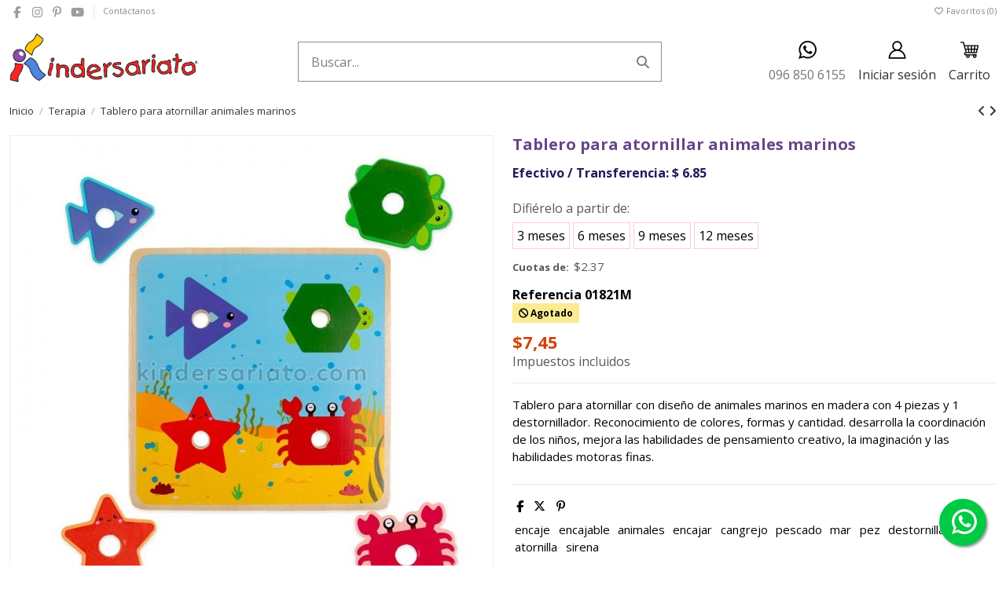

--- FILE ---
content_type: text/html; charset=utf-8
request_url: https://kindersariato.com/tablero-para-atornillar-animales-marinos
body_size: 45894
content:
<!doctype html>
<html lang="es">

<head>
    
        
  <meta charset="utf-8">


  <meta http-equiv="x-ua-compatible" content="ie=edge">



  <script async src="https://www.googletagmanager.com/gtag/js?id=G-KG6SK4S9W4"></script>
<script>
  
  window.dataLayer = window.dataLayer || [];
  function gtag(){dataLayer.push(arguments);}
  gtag('js', new Date());

  gtag('config', 'G-KG6SK4S9W4');
  
</script>
  


  
  



  <title>Tablero para atornillar animales marinos</title>
  
    
  
  
    
  
  <meta name="description" content="Tablero para atornillar con diseño de animales marinos en madera con 4 piezas y 1 destornillador. Reconocimiento de colores, formas y cantidad. desarrolla la coordinación de los niños, mejora las habilidades de pensamiento creativo, la imaginación y las habilidades motoras finas.">
  <meta name="keywords" content="">
    
      <link rel="canonical" href="https://kindersariato.com/tablero-para-atornillar-animales-marinos">    

  
      

  
     <script type="application/ld+json">
 {
   "@context": "https://schema.org",
   "@type": "Organization",
   "name" : "Kindersariato",
   "url" : "https://kindersariato.com/"
       ,"logo": {
       "@type": "ImageObject",
       "url":"https://kindersariato.com/img/logo-1762540180.jpg"
     }
    }
</script>

<script type="application/ld+json">
  {
    "@context": "https://schema.org",
    "@type": "WebPage",
    "isPartOf": {
      "@type": "WebSite",
      "url":  "https://kindersariato.com/",
      "name": "Kindersariato"
    },
    "name": "Tablero para atornillar animales marinos",
    "url":  "https://kindersariato.com/tablero-para-atornillar-animales-marinos"
  }
</script>


  <script type="application/ld+json">
    {
      "@context": "https://schema.org",
      "@type": "BreadcrumbList",
      "itemListElement": [
                  {
            "@type": "ListItem",
            "position": 1,
            "name": "Inicio",
            "item": "https://kindersariato.com/"
          },              {
            "@type": "ListItem",
            "position": 2,
            "name": "Terapia",
            "item": "https://kindersariato.com/terapia"
          },              {
            "@type": "ListItem",
            "position": 3,
            "name": "Tablero para atornillar animales marinos",
            "item": "https://kindersariato.com/tablero-para-atornillar-animales-marinos"
          }          ]
    }
  </script>


  

  
    <script type="application/ld+json">
  {
    "@context": "https://schema.org/",
    "@type": "Product",
    "@id": "#product-snippet-id",
    "name": "Tablero para atornillar animales marinos",
    "description": "Tablero para atornillar con diseño de animales marinos en madera con 4 piezas y 1 destornillador. Reconocimiento de colores, formas y cantidad. desarrolla la coordinación de los niños, mejora las habilidades de pensamiento creativo, la imaginación y las habilidades motoras finas.",
    "category": "Terapia",
    "image" :"https://kindersariato.com/4665-large_default/tablero-para-atornillar-animales-marinos.jpg",    "sku": "01821M",
    "mpn": "01821M"
        ,
    "brand": {
      "@type": "Brand",
      "name": "Kindersariato"
    }
                ,
    "offers": {
      "@type": "Offer",
      "priceCurrency": "USD",
      "name": "Tablero para atornillar animales marinos",
      "price": "7.45",
      "url": "https://kindersariato.com/tablero-para-atornillar-animales-marinos",
      "priceValidUntil": "2026-02-17",
              "image": ["https://kindersariato.com/4665-thickbox_default/tablero-para-atornillar-animales-marinos.jpg","https://kindersariato.com/4664-thickbox_default/tablero-para-atornillar-animales-marinos.jpg","https://kindersariato.com/4666-thickbox_default/tablero-para-atornillar-animales-marinos.jpg","https://kindersariato.com/4667-thickbox_default/tablero-para-atornillar-animales-marinos.jpg"],
            "sku": "01821M",
      "mpn": "01821M",
                    "availability": "https://schema.org/OutOfStock",
      "seller": {
        "@type": "Organization",
        "name": "Kindersariato"
      }
    }
      }
</script>


  
    
  



    <meta property="og:type" content="product">
    <meta property="og:url" content="https://kindersariato.com/tablero-para-atornillar-animales-marinos">
    <meta property="og:title" content="Tablero para atornillar animales marinos">
    <meta property="og:site_name" content="Kindersariato">
    <meta property="og:description" content="Tablero para atornillar con diseño de animales marinos en madera con 4 piezas y 1 destornillador. Reconocimiento de colores, formas y cantidad. desarrolla la coordinación de los niños, mejora las habilidades de pensamiento creativo, la imaginación y las habilidades motoras finas.">
            <meta property="og:image" content="https://kindersariato.com/4665-thickbox_default/tablero-para-atornillar-animales-marinos.jpg">
        <meta property="og:image:width" content="1100">
        <meta property="og:image:height" content="1422">
    




      <meta name="viewport" content="initial-scale=1,user-scalable=no,maximum-scale=1,width=device-width">
  


  <meta name="theme-color" content="#c9c9c9">
  <meta name="msapplication-navbutton-color" content="#c9c9c9">


  <link rel="icon" type="image/vnd.microsoft.icon" href="https://kindersariato.com/img/favicon.ico?1762540247">
  <link rel="shortcut icon" type="image/x-icon" href="https://kindersariato.com/img/favicon.ico?1762540247">
    




    <link rel="stylesheet" href="https://kindersariato.com/themes/warehouse/assets/css/theme.css" type="text/css" media="all">
  <link rel="stylesheet" href="https://kindersariato.com/modules/iqitproductvariants/views/dist/front.css" type="text/css" media="all">
  <link rel="stylesheet" href="https://kindersariato.com/modules/revsliderprestashop/public/assets/css/rs6.css" type="text/css" media="all">
  <link rel="stylesheet" href="https://kindersariato.com/modules/iqitcountdown/views/css/front.css" type="text/css" media="all">
  <link rel="stylesheet" href="https://kindersariato.com/modules/facebookpsconnect/views/css/hook.css" type="text/css" media="all">
  <link rel="stylesheet" href="https://kindersariato.com/modules/facebookpsconnect/views/css/connectors.css" type="text/css" media="all">
  <link rel="stylesheet" href="https://kindersariato.com/modules/facebookpsconnect/views/css/bootstrap-social.css" type="text/css" media="all">
  <link rel="stylesheet" href="https://kindersariato.com/modules/ets_reviews/views/css/productcomments.all.css" type="text/css" media="all">
  <link rel="stylesheet" href="https://kindersariato.com/modules/ets_reviews/views/css/review-media.css" type="text/css" media="all">
  <link rel="stylesheet" href="https://kindersariato.com/modules/ets_reviews/views/css/slick-theme.css" type="text/css" media="all">
  <link rel="stylesheet" href="https://kindersariato.com/modules/ets_reviews/views/css/slick.css" type="text/css" media="all">
  <link rel="stylesheet" href="https://kindersariato.com/js/jquery/plugins/growl/jquery.growl.css" type="text/css" media="all">
  <link rel="stylesheet" href="https://kindersariato.com/modules/ets_reviews/views/css/productcomments.css" type="text/css" media="all">
  <link rel="stylesheet" href="https://kindersariato.com/modules/ttwhatsappinquiry/views/css/ttwhatsappinquiry.css" type="text/css" media="all">
  <link rel="stylesheet" href="https://kindersariato.com/modules/ambjolisearch/views/css/jolisearch-common.css" type="text/css" media="all">
  <link rel="stylesheet" href="https://kindersariato.com/modules/ambjolisearch/views/css/jolisearch-finder.css" type="text/css" media="all">
  <link rel="stylesheet" href="https://kindersariato.com/modules/whatsappchat/views/css/whatsapp.css" type="text/css" media="all">
  <link rel="stylesheet" href="https://kindersariato.com/modules/whatsappchat/views/css/jBox.min.css" type="text/css" media="all">
  <link rel="stylesheet" href="https://kindersariato.com/js/jquery/ui/themes/base/minified/jquery-ui.min.css" type="text/css" media="all">
  <link rel="stylesheet" href="https://kindersariato.com/js/jquery/ui/themes/base/minified/jquery.ui.theme.min.css" type="text/css" media="all">
  <link rel="stylesheet" href="https://kindersariato.com/js/jquery/plugins/fancybox/jquery.fancybox.css" type="text/css" media="all">
  <link rel="stylesheet" href="https://kindersariato.com/modules/iqitelementor/views/css/frontend.min.css" type="text/css" media="all">
  <link rel="stylesheet" href="https://kindersariato.com/modules/iqitmegamenu/views/css/front.css" type="text/css" media="all">
  <link rel="stylesheet" href="https://kindersariato.com/modules/iqitsizecharts/views/css/front.css" type="text/css" media="all">
  <link rel="stylesheet" href="https://kindersariato.com/modules/iqitthemeeditor/views/css/custom_s_1.css" type="text/css" media="all">
  <link rel="stylesheet" href="https://kindersariato.com/modules/iqitwishlist/views/css/front.css" type="text/css" media="all">
  <link rel="stylesheet" href="https://kindersariato.com/modules/iqitextendedproduct/views/css/front.css" type="text/css" media="all">
  <link rel="stylesheet" href="https://kindersariato.com/themes/warehouse/modules/ph_simpleblog/views/css/ph_simpleblog-17.css" type="text/css" media="all">
  <link rel="stylesheet" href="https://kindersariato.com/modules/ph_simpleblog/css/custom.css" type="text/css" media="all">
  <link rel="stylesheet" href="https://kindersariato.com/modules/iqitmegamenu/views/css/iqitmegamenu_s_1.css" type="text/css" media="all">
  <link rel="stylesheet" href="https://kindersariato.com/themes/warehouse/assets/css/custom.css" type="text/css" media="all">
  <link rel="stylesheet" href="https://kindersariato.com/modules/ambjolisearch/views/css/themes/warehouse-1.7.css" type="text/css" media="all">




<link rel="preload" as="font"
      href="https://kindersariato.com/themes/warehouse/assets/css/font-awesome/webfonts/fa-brands-400.woff2"
      type="font/woff2" crossorigin="anonymous">

<link rel="preload" as="font"
      href="https://kindersariato.com/themes/warehouse/assets/css/font-awesome/webfonts/fa-regular-400.woff2"
      type="font/woff2" crossorigin="anonymous">

<link rel="preload" as="font"
      href="https://kindersariato.com/themes/warehouse/assets/css/font-awesome/webfonts/fa-solid-900.woff2"
      type="font/woff2" crossorigin="anonymous">

<link rel="preload" as="font"
      href="https://kindersariato.com/themes/warehouse/assets/css/font-awesome/webfonts/fa-brands-400.woff2"
      type="font/woff2" crossorigin="anonymous">


<link  rel="preload stylesheet"  as="style" href="https://kindersariato.com/themes/warehouse/assets/css/font-awesome/css/font-awesome-preload.css?v=6.7.2"
       type="text/css" crossorigin="anonymous">





  

  <script>
        var ETS_RV_CUSTOMER_IS_LOGGED = false;
        var ETS_RV_DEFAULT_LANGUAGE_MSG = "\u00a1El idioma predeterminado no puede estar vac\u00edo!";
        var ETS_RV_DEFAULT_RATE = 5;
        var ETS_RV_DESIGN_COLOR1 = 0;
        var ETS_RV_DISPLAY_RATE_AND_QUESTION = "box";
        var ETS_RV_PRESS_ENTER_ENABLED = 0;
        var ETS_RV_QUESTION_ENABLED = 1;
        var ETS_RV_RECAPTCHA_ENABLED = 1;
        var ETS_RV_RECAPTCHA_FOR = ["review","comment","reply","qa","qa_answer","qa_comment"];
        var ETS_RV_RECAPTCHA_SITE_KEY = "6LfloPoqAAAAAPYfKTscku3OIoh-CYUVrbS8L6NK";
        var ETS_RV_RECAPTCHA_TYPE = "recaptcha_v3";
        var ETS_RV_RECAPTCHA_USER_REGISTERED = 0;
        var ETS_RV_RECAPTCHA_VALID = 0;
        var ETS_RV_REQUIRE_TITLE = 1;
        var ETS_RV_REVIEW_ENABLED = 1;
        var PS_ATTACHMENT_MAXIMUM_SIZE = 8388608;
        var PS_ATTACHMENT_MAXIMUM_SIZE_TEXT = "8 MB";
        var addJsDef = false;
        var back_office = 0;
        var btSl = {"ajaxUrl":"https:\/\/kindersariato.com\/module\/facebookpsconnect\/ajax","token":"967ba82dcf6dca18cb1a70e920882b4a"};
        var elementorFrontendConfig = {"isEditMode":"","stretchedSectionContainer":"","instagramToken":"","is_rtl":false,"ajax_csfr_token_url":"https:\/\/kindersariato.com\/module\/iqitelementor\/Actions?process=handleCsfrToken&ajax=1"};
        var ets_rv_datetime_picker = "{\"prevText\":\"\",\"nextText\":\"\",\"dateFormat\":\"yy-mm-dd\",\"currentText\":\"\",\"closeText\":\"\",\"ampm\":false,\"amNames\":[\"AM\",\"A\"],\"pmNames\":[\"PM\",\"P\"],\"timeFormat\":\"hh:mm:ss tt\",\"timeSuffix\":\"\",\"timeOnlyTitle\":\"\",\"timeText\":\"\",\"hourText\":\"\",\"minuteText\":\"\",\"maxDate\":\"2026-02-02 08:54:54\"}";
        var ets_rv_datetime_picker_closeText = "Hecho";
        var ets_rv_datetime_picker_currentText = "Ahora";
        var ets_rv_datetime_picker_hourText = "Hora";
        var ets_rv_datetime_picker_minuteText = "Minuto";
        var ets_rv_datetime_picker_timeOnlyTitle = "Elegir hora";
        var ets_rv_datetime_picker_timeText = "Tiempo";
        var ets_rv_please_sign_dislike = "Inicie sesi\u00f3n o reg\u00edstrese para dejar de gustar";
        var ets_rv_please_sign_like = "Por favor inicie sesi\u00f3n o reg\u00edstrese para gustar";
        var ets_rv_please_sign_question = "Inicie sesi\u00f3n o reg\u00edstrese para hacer su pregunta";
        var ets_rv_please_sign_review = "Inicie sesi\u00f3n o reg\u00edstrese para escribir su opini\u00f3n";
        var file_is_to_large_text = "El archivo es demasiado grande. Tama\u00f1o m\u00e1ximo permitido: %s";
        var file_not_valid_text = "El tipo de archivo no est\u00e1 permitido";
        var iqitTheme = {"rm_sticky":"down","rm_breakpoint":0,"op_preloader":"0","cart_style":"floating","cart_confirmation":"notification","h_layout":"2","f_fixed":"","f_layout":"2","h_absolute":"0","h_sticky":"menu","hw_width":"fullwidth","mm_content":"accordion","hm_submenu_width":"default","h_search_type":"full","pl_lazyload":true,"pl_infinity":true,"pl_rollover":true,"pl_crsl_autoplay":true,"pl_slider_ld":5,"pl_slider_d":5,"pl_slider_t":3,"pl_slider_p":2,"pp_thumbs":"bottom","pp_zoom":"inner","pp_image_layout":"carousel","pp_tabs":"section","pl_grid_qty":false};
        var iqitcountdown_days = "d.";
        var iqitextendedproduct = {"speed":"70","hook":"modal"};
        var iqitfdc_from = 0;
        var iqitmegamenu = {"sticky":"false","containerSelector":"#wrapper > .container"};
        var iqitwishlist = {"nbProducts":0};
        var isLogged = false;
        var jolisearch = {"amb_joli_search_action":"https:\/\/kindersariato.com\/jolisearch","amb_joli_search_link":"https:\/\/kindersariato.com\/jolisearch","amb_joli_search_controller":"jolisearch","blocksearch_type":"top","show_cat_desc":0,"ga_acc":0,"id_lang":1,"url_rewriting":true,"use_autocomplete":1,"minwordlen":3,"l_products":"Productos","l_manufacturers":"Fabricantes","l_suppliers":"Suppliers","l_categories":"Categor\u00edas","l_no_results_found":"Ning\u00fan producto corresponde con su b\u00fasqueda","l_more_results":"Mostrar todos los resultados","ENT_QUOTES":3,"jolisearch_position":{"my":"right top","at":"right bottom","collision":"flipfit none"},"classes":"ps17","display_manufacturer":"","display_supplier":"","display_category":"","use_mobile_ux":"","mobile_media_breakpoint":"576","mobile_opening_selector":"","show_add_to_cart_button":"","add_to_cart_button_style":1,"show_features":"1","feature_ids":[],"show_feature_values_only":true,"show_price":"1","theme":"finder"};
        var language_code = "es";
        var prestashop = {"cart":{"products":[],"totals":{"total":{"type":"total","label":"Total","amount":0,"value":"$0,00"},"total_including_tax":{"type":"total","label":"Total (impuestos incl.)","amount":0,"value":"$0,00"},"total_excluding_tax":{"type":"total","label":"Total (impuestos excl.)","amount":0,"value":"$0,00"}},"subtotals":{"products":{"type":"products","label":"Subtotal","amount":0,"value":"$0,00"},"discounts":null,"shipping":{"type":"shipping","label":"Transporte","amount":0,"value":""},"tax":null},"products_count":0,"summary_string":"0 art\u00edculos","vouchers":{"allowed":1,"added":[]},"discounts":[],"minimalPurchase":0,"minimalPurchaseRequired":""},"currency":{"id":1,"name":"D\u00f3lar estadounidense","iso_code":"USD","iso_code_num":"840","sign":"$"},"customer":{"lastname":null,"firstname":null,"email":null,"birthday":null,"newsletter":null,"newsletter_date_add":null,"optin":null,"website":null,"company":null,"siret":null,"ape":null,"is_logged":false,"gender":{"type":null,"name":null},"addresses":[]},"country":{"id_zone":"6","id_currency":"0","call_prefix":"593","iso_code":"EC","active":"1","contains_states":"1","need_identification_number":"0","need_zip_code":"0","zip_code_format":"","display_tax_label":"1","name":"Ecuador","id":81},"language":{"name":"Espa\u00f1ol (Spanish)","iso_code":"es","locale":"es-ES","language_code":"es","active":"1","is_rtl":"0","date_format_lite":"d\/m\/Y","date_format_full":"d\/m\/Y H:i:s","id":1},"page":{"title":"","canonical":"https:\/\/kindersariato.com\/tablero-para-atornillar-animales-marinos","meta":{"title":"Tablero para atornillar animales marinos","description":"Tablero\u00a0para atornillar con dise\u00f1o de\u00a0animales\u00a0marinos en madera con\u00a04\u00a0piezas y 1 destornillador. Reconocimiento de colores, formas\u00a0y cantidad. desarrolla la coordinaci\u00f3n de los ni\u00f1os, mejora las habilidades de pensamiento creativo, la imaginaci\u00f3n y las habilidades motoras finas.","keywords":"","robots":"index"},"page_name":"product","body_classes":{"lang-es":true,"lang-rtl":false,"country-EC":true,"currency-USD":true,"layout-full-width":true,"page-product":true,"tax-display-enabled":true,"page-customer-account":false,"product-id-672":true,"product-Tablero para atornillar animales marinos":true,"product-id-category-18":true,"product-id-manufacturer-0":true,"product-id-supplier-0":true},"admin_notifications":[],"password-policy":{"feedbacks":{"0":"Muy d\u00e9bil","1":"D\u00e9bil","2":"Promedio","3":"Fuerte","4":"Muy fuerte","Straight rows of keys are easy to guess":"Una serie seguida de teclas de la misma fila es f\u00e1cil de adivinar","Short keyboard patterns are easy to guess":"Los patrones de teclado cortos son f\u00e1ciles de adivinar","Use a longer keyboard pattern with more turns":"Usa un patr\u00f3n de teclado m\u00e1s largo y con m\u00e1s giros","Repeats like \"aaa\" are easy to guess":"Las repeticiones como \u00abaaa\u00bb son f\u00e1ciles de adivinar","Repeats like \"abcabcabc\" are only slightly harder to guess than \"abc\"":"Las repeticiones como \"abcabcabc\" son solo un poco m\u00e1s dif\u00edciles de adivinar que \"abc\"","Sequences like abc or 6543 are easy to guess":"Las secuencias como \"abc\" o \"6543\" son f\u00e1ciles de adivinar","Recent years are easy to guess":"Los a\u00f1os recientes son f\u00e1ciles de adivinar","Dates are often easy to guess":"Las fechas suelen ser f\u00e1ciles de adivinar","This is a top-10 common password":"Esta es una de las 10 contrase\u00f1as m\u00e1s comunes","This is a top-100 common password":"Esta es una de las 100 contrase\u00f1as m\u00e1s comunes","This is a very common password":"Esta contrase\u00f1a es muy com\u00fan","This is similar to a commonly used password":"Esta contrase\u00f1a es similar a otras contrase\u00f1as muy usadas","A word by itself is easy to guess":"Una palabra que por s\u00ed misma es f\u00e1cil de adivinar","Names and surnames by themselves are easy to guess":"Los nombres y apellidos completos son f\u00e1ciles de adivinar","Common names and surnames are easy to guess":"Los nombres comunes y los apellidos son f\u00e1ciles de adivinar","Use a few words, avoid common phrases":"Usa varias palabras, evita frases comunes","No need for symbols, digits, or uppercase letters":"No se necesitan s\u00edmbolos, d\u00edgitos o letras may\u00fasculas","Avoid repeated words and characters":"Evita repetir palabras y caracteres","Avoid sequences":"Evita secuencias","Avoid recent years":"Evita a\u00f1os recientes","Avoid years that are associated with you":"Evita a\u00f1os que puedan asociarse contigo","Avoid dates and years that are associated with you":"Evita a\u00f1os y fechas que puedan asociarse contigo","Capitalization doesn't help very much":"Las may\u00fasculas no ayudan mucho","All-uppercase is almost as easy to guess as all-lowercase":"Todo en may\u00fasculas es casi tan f\u00e1cil de adivinar como en min\u00fasculas","Reversed words aren't much harder to guess":"Las palabras invertidas no son mucho m\u00e1s dif\u00edciles de adivinar","Predictable substitutions like '@' instead of 'a' don't help very much":"Las sustituciones predecibles como usar \"@\" en lugar de \"a\" no ayudan mucho","Add another word or two. Uncommon words are better.":"A\u00f1ade una o dos palabras m\u00e1s. Es mejor usar palabras poco habituales."}}},"shop":{"name":"Kindersariato","logo":"https:\/\/kindersariato.com\/img\/logo-1762540180.jpg","stores_icon":"https:\/\/kindersariato.com\/img\/logo_stores.png","favicon":"https:\/\/kindersariato.com\/img\/favicon.ico"},"core_js_public_path":"\/themes\/","urls":{"base_url":"https:\/\/kindersariato.com\/","current_url":"https:\/\/kindersariato.com\/tablero-para-atornillar-animales-marinos","shop_domain_url":"https:\/\/kindersariato.com","img_ps_url":"https:\/\/kindersariato.com\/img\/","img_cat_url":"https:\/\/kindersariato.com\/img\/c\/","img_lang_url":"https:\/\/kindersariato.com\/img\/l\/","img_prod_url":"https:\/\/kindersariato.com\/img\/p\/","img_manu_url":"https:\/\/kindersariato.com\/img\/m\/","img_sup_url":"https:\/\/kindersariato.com\/img\/su\/","img_ship_url":"https:\/\/kindersariato.com\/img\/s\/","img_store_url":"https:\/\/kindersariato.com\/img\/st\/","img_col_url":"https:\/\/kindersariato.com\/img\/co\/","img_url":"https:\/\/kindersariato.com\/themes\/warehouse\/assets\/img\/","css_url":"https:\/\/kindersariato.com\/themes\/warehouse\/assets\/css\/","js_url":"https:\/\/kindersariato.com\/themes\/warehouse\/assets\/js\/","pic_url":"https:\/\/kindersariato.com\/upload\/","theme_assets":"https:\/\/kindersariato.com\/themes\/warehouse\/assets\/","theme_dir":"https:\/\/kindersariato.com\/themes\/warehouse\/","pages":{"address":"https:\/\/kindersariato.com\/direccion","addresses":"https:\/\/kindersariato.com\/direcciones","authentication":"https:\/\/kindersariato.com\/iniciar-sesion","manufacturer":"https:\/\/kindersariato.com\/marcas","cart":"https:\/\/kindersariato.com\/carrito","category":"https:\/\/kindersariato.com\/index.php?controller=category","cms":"https:\/\/kindersariato.com\/index.php?controller=cms","contact":"https:\/\/kindersariato.com\/contactanos","discount":"https:\/\/kindersariato.com\/descuento","guest_tracking":"https:\/\/kindersariato.com\/seguimiento-pedido-invitado","history":"https:\/\/kindersariato.com\/historial-compra","identity":"https:\/\/kindersariato.com\/datos-personales","index":"https:\/\/kindersariato.com\/","my_account":"https:\/\/kindersariato.com\/mi-cuenta","order_confirmation":"https:\/\/kindersariato.com\/confirmacion-pedido","order_detail":"https:\/\/kindersariato.com\/index.php?controller=order-detail","order_follow":"https:\/\/kindersariato.com\/seguimiento-pedido","order":"https:\/\/kindersariato.com\/pedido","order_return":"https:\/\/kindersariato.com\/index.php?controller=order-return","order_slip":"https:\/\/kindersariato.com\/facturas-abono","pagenotfound":"https:\/\/kindersariato.com\/pagina-no-encontrada","password":"https:\/\/kindersariato.com\/recuperar-contrasena","pdf_invoice":"https:\/\/kindersariato.com\/index.php?controller=pdf-invoice","pdf_order_return":"https:\/\/kindersariato.com\/index.php?controller=pdf-order-return","pdf_order_slip":"https:\/\/kindersariato.com\/index.php?controller=pdf-order-slip","prices_drop":"https:\/\/kindersariato.com\/ofertas","product":"https:\/\/kindersariato.com\/index.php?controller=product","registration":"https:\/\/kindersariato.com\/registro","search":"https:\/\/kindersariato.com\/busqueda","sitemap":"https:\/\/kindersariato.com\/mapa-del-sitio","stores":"https:\/\/kindersariato.com\/tiendas","supplier":"https:\/\/kindersariato.com\/proveedor","new_products":"https:\/\/kindersariato.com\/nuevos-productos","brands":"https:\/\/kindersariato.com\/marcas","register":"https:\/\/kindersariato.com\/registro","order_login":"https:\/\/kindersariato.com\/pedido?login=1"},"alternative_langs":[],"actions":{"logout":"https:\/\/kindersariato.com\/?mylogout="},"no_picture_image":{"bySize":{"small_default":{"url":"https:\/\/kindersariato.com\/img\/p\/es-default-small_default.jpg","width":98,"height":98},"cart_default":{"url":"https:\/\/kindersariato.com\/img\/p\/es-default-cart_default.jpg","width":125,"height":162},"home_default":{"url":"https:\/\/kindersariato.com\/img\/p\/es-default-home_default.jpg","width":236,"height":236},"medium_default":{"url":"https:\/\/kindersariato.com\/img\/p\/es-default-medium_default.jpg","width":458,"height":458},"large_default":{"url":"https:\/\/kindersariato.com\/img\/p\/es-default-large_default.jpg","width":600,"height":600},"thickbox_default":{"url":"https:\/\/kindersariato.com\/img\/p\/es-default-thickbox_default.jpg","width":1100,"height":1422}},"small":{"url":"https:\/\/kindersariato.com\/img\/p\/es-default-small_default.jpg","width":98,"height":98},"medium":{"url":"https:\/\/kindersariato.com\/img\/p\/es-default-medium_default.jpg","width":458,"height":458},"large":{"url":"https:\/\/kindersariato.com\/img\/p\/es-default-thickbox_default.jpg","width":1100,"height":1422},"legend":""}},"configuration":{"display_taxes_label":true,"display_prices_tax_incl":true,"is_catalog":false,"show_prices":true,"opt_in":{"partner":false},"quantity_discount":{"type":"discount","label":"Descuento unitario"},"voucher_enabled":1,"return_enabled":0},"field_required":[],"breadcrumb":{"links":[{"title":"Inicio","url":"https:\/\/kindersariato.com\/"},{"title":"Terapia","url":"https:\/\/kindersariato.com\/terapia"},{"title":"Tablero para atornillar animales marinos","url":"https:\/\/kindersariato.com\/tablero-para-atornillar-animales-marinos"}],"count":3},"link":{"protocol_link":"https:\/\/","protocol_content":"https:\/\/"},"time":1770040494,"static_token":"967ba82dcf6dca18cb1a70e920882b4a","token":"f5b04c0a8ab3787583de89ff64dd0689","debug":false};
        var productCommentPostErrorMessage = "Lo sentimos, tu rese\u00f1a no puede ser publicada.";
        var productCommentUpdatePostErrorMessage = "Lo sentimos, no se puede enviar su apreciaci\u00f3n de revisi\u00f3n.";
        var psemailsubscription_subscription = "https:\/\/kindersariato.com\/module\/ps_emailsubscription\/subscription";
      </script>



  <script async src="https://www.googletagmanager.com/gtag/js?id=UA-171744351-1"></script>
<script>
  window.dataLayer = window.dataLayer || [];
  function gtag(){dataLayer.push(arguments);}
  gtag('js', new Date());
  gtag(
    'config',
    'UA-171744351-1',
    {
      'debug_mode':false
                      }
  );
</script>


	<script src="https://www.google.com/recaptcha/api.js?hl=es&render=6LfloPoqAAAAAPYfKTscku3OIoh-CYUVrbS8L6NK" async defer></script>
	<script type="text/javascript">
		var productCommentOnloadReCaptcha = function () {
		    reCaptchaETS.onLoad();
        };
        var productCommentRecaptcha = function () {
            ETS_RV_RECAPTCHA_VALID = 1;
            $('.g-recaptcha.error').removeClass('error');
        }
	</script>
    <style type="text/css">.color1{color: #ffc509!important;fill: #ffc509!important} .background1{background: #ffc509!important;border-color: #ffc509!important} .hover1:hover{color:#ffc509!important;fill:#ffc509!important} .bg_hover1:hover{background:#ffc509!important;border-color: #ffc509!important} .bd_hover1:hover{border-color:#ffc509!important} .border1{border-color: #ffc509!important} .bg1.active{background:#ffc509!important;border-color: #ffc509!important}
.background2{background: #868686!important;border-color: #868686!important}
.bg_hover3:hover,.bg_hover3.active,.bg_hover3.current{background:#ffc509!important;border-color: #ffc509!important} .bd_hover3:hover,.bd_hover3.active,.bd_hover3.current{border-color:#ffc509!important} .bg3.active{background:#ffc509!important;border-color: #ffc509!important}
.color4{color: #48AF1A!important;fill: #48AF1A!important}
.color5{color: #c66600!important;fill: #c66600!important}
</style>



    
            <meta property="product:pretax_price:amount" content="6.4787">
        <meta property="product:pretax_price:currency" content="USD">
        <meta property="product:price:amount" content="7.45">
        <meta property="product:price:currency" content="USD">
        
    

    </head>

<body id="product" class="lang-es country-ec currency-usd layout-full-width page-product tax-display-enabled product-id-672 product-tablero-para-atornillar-animales-marinos product-id-category-18 product-id-manufacturer-0 product-id-supplier-0 body-desktop-header-style-w-2">


    




    



<main id="main-page-content"  >
    
            

    <header id="header" class="desktop-header-style-w-2">
        
            
  <div class="header-banner">
    
  </div>




            <nav class="header-nav">
        <div class="container">
    
        <div class="row justify-content-between">
            <div class="col col-auto col-md left-nav">
                 <div class="d-inline-block"> 

<ul class="social-links _topbar" itemscope itemtype="https://schema.org/Organization" itemid="#store-organization">
    <li class="facebook"><a itemprop="sameAs" href="https://www.facebook.com/kindersariato" target="_blank" rel="noreferrer noopener"><i class="fa fa-facebook fa-fw" aria-hidden="true"></i></a></li>    <li class="instagram"><a itemprop="sameAs" href="https://www.instagram.com/kindersariato/" target="_blank" rel="noreferrer noopener"><i class="fa fa-instagram fa-fw" aria-hidden="true"></i></a></li>  <li class="pinterest"><a itemprop="sameAs" href="https://pin.it/5i78CEs" target="_blank" rel="noreferrer noopener"><i class="fa fa-pinterest-p fa-fw" aria-hidden="true"></i></a></li>  <li class="youtube"><a href="https://www.youtube.com/channel/UCo0GHsFOK9e5vUYmUJn_djA" target="_blank" rel="noreferrer noopener"><i class="fa fa-youtube fa-fw" aria-hidden="true"></i></a></li>      </ul>

 </div>                             <div class="block-iqitlinksmanager block-iqitlinksmanager-2 block-links-inline d-inline-block">
            <ul>
                                                            <li>
                            <a
                                    href="https://kindersariato.com/contactanos"
                                    title="Contáctanos"                                                                >
                                Contáctanos
                            </a>
                        </li>
                                                </ul>
        </div>
    
            </div>
            <div class="col col-auto center-nav text-center">
                
             </div>
            <div class="col col-auto col-md right-nav text-right">
                <div class="d-inline-block">
    <a href="//kindersariato.com/module/iqitwishlist/view">
        <i class="fa fa-heart-o fa-fw" aria-hidden="true"></i> Favoritos (<span
                id="iqitwishlist-nb"></span>)
    </a>
</div>

             </div>
        </div>

                        </div>
            </nav>
        



<div id="desktop-header" class="desktop-header-style-2">
    
            
<div class="header-top">
    <div id="desktop-header-container" class="container">
        <div class="row align-items-center">
                            <div class="col col-auto col-header-left">
                    <div id="desktop_logo">
                        
  <a href="https://kindersariato.com/">
    <img class="logo img-fluid"
         src="https://kindersariato.com/img/logo-1762540180.jpg"
                  alt="Kindersariato"
         width="709"
         height="191"
    >
  </a>

                    </div>
                    
                </div>
                <div class="col col-header-center">
                                        <!-- Block search module TOP -->

<!-- Block search module TOP -->
<div id="search_widget" class="search-widget" data-search-controller-url="https://kindersariato.com/module/iqitsearch/searchiqit">
    <form method="get" action="https://kindersariato.com/module/iqitsearch/searchiqit">
        <div class="input-group">
            <input type="text" name="s" value="" data-all-text="Mostrar todos los resultados"
                   data-blog-text="Entrada de blog"
                   data-product-text="Producto"
                   data-brands-text="Marca"
                   autocomplete="off" autocorrect="off" autocapitalize="off" spellcheck="false"
                   placeholder="Buscar..." class="form-control form-search-control" />
            <button type="submit" class="search-btn" aria-label="Buscar...">
                <i class="fa fa-search"></i>
            </button>
        </div>
    </form>
</div>
<!-- /Block search module TOP -->

<!-- /Block search module TOP -->


                    
                </div>
                        <div class="col col-auto col-header-right">
                <div class="row no-gutters justify-content-end">
                    
                    <div id="header-ws-btn" class="col col-auto header-btn-w header-ws-btn-w">
                        <a href="https://wa.me/+593968506155" target="_blank">
                            <button class="ws" style="display: flex;flex-direction: column; align-items: center;">
                                <img width=25px src="https://kindersariato.com/icons/whatsapp.svg" alt="WhatsApp" style="padding-bottom: 8.18%;">
                                096 850 6155
                            </button>
                        </a>
                    </div>

                    
                                            <div id="header-user-btn" class="col col-auto header-btn-w header-user-btn-w">
            <a href="https://kindersariato.com/iniciar-sesion?back=https%3A%2F%2Fkindersariato.com%2Ftablero-para-atornillar-animales-marinos"
           title="Acceda a su cuenta de cliente"
           rel="nofollow" class="header-btn header-user-btn">
            <!--<i class="fa fa-user fa-fw icon" aria-hidden="true"></i>-->
            <img src="https://kindersariato.com/icons/user_new.svg" alt="user" width=25px>
            <span class="title">Iniciar sesión</span>
        </a>
    </div>









                                        

                    

                                            
                                                    <div id="ps-shoppingcart-wrapper" class="col col-auto">
    <div id="ps-shoppingcart"
         class="header-btn-w header-cart-btn-w ps-shoppingcart dropdown">
         <div id="blockcart" class="blockcart cart-preview"
         data-refresh-url="//kindersariato.com/module/ps_shoppingcart/ajax">
        <a id="cart-toogle" class="cart-toogle header-btn header-cart-btn" data-bs-toggle="dropdown" data-bs-display="static" data-bs-auto-close="outside">
            <!--<i class="fa fa-shopping-bag fa-fw icon" aria-hidden="true"><span class="cart-products-count-btn  d-none">0</span></i>-->
            <img src="https://kindersariato.com/icons/car_new.svg" alt="search" width=25px>
            <span class="info-wrapper">
            <span class="title">Carrito</span>
            <span class="cart-toggle-details">
            <span class="text-faded cart-separator"> / </span>
                            Vacío
                        </span>
            </span>
        </a>
        <div id="_desktop_blockcart-content" class="dropdown-menu-custom dropdown-menu">
    <div id="blockcart-content" class="blockcart-content">
        <div class="cart-title">
            <div class="w-100 d-flex align-items-center justify-content-between">
                <span class="modal-title flex-grow-1 text-truncate">Carrito</span>
                <button type="button" id="js-cart-close" class="close flex-shrink-0 ms-2">
                    <span>×</span>
                </button>
             </div>     <hr>
        </div>

                    <span class="no-items">No hay más artículos en su carrito</span>
            </div>
</div> </div>




    </div>
</div>
                                                
                                    </div>
                
            </div>
            <div class="col-12">
                <div class="row">
                    
                </div>
            </div>
        </div>
    </div>
</div>
<div class="container iqit-megamenu-container"></div>


    </div>



    <div id="mobile-header" class="mobile-header-style-1">
                    <div id="mobile-header-sticky">
    <div class="container">
        <div class="mobile-main-bar">
            <div class="row no-gutters align-items-center row-mobile-header">
                <div class="col col-auto col-mobile-btn col-mobile-btn-menu col-mobile-menu-push">
                    <a class="m-nav-btn js-m-nav-btn-menu" data-bs-toggle="dropdown" data-bs-display="static"><i class="fa fa-bars" aria-hidden="true"></i>
                        <span>Menú</span></a>
                    <div id="mobile_menu_click_overlay"></div>
                    <div id="_mobile_iqitmegamenu-mobile" class="dropdown-menu-custom dropdown-menu"></div>
                </div>
                <div id="mobile-btn-search" class="col col-auto col-mobile-btn col-mobile-btn-search">
                    <a class="m-nav-btn" data-bs-toggle="dropdown" data-bs-display="static"><i class="fa fa-search" aria-hidden="true"></i>
                        <span>Busca el juguete ideal</span></a>
                    <div id="search-widget-mobile" class="dropdown-content dropdown-menu dropdown-mobile search-widget">
                        
                                                    
<!-- Block search module TOP -->
<form method="get" action="https://kindersariato.com/module/iqitsearch/searchiqit">
    <div class="input-group">
        <input type="text" name="s" value=""
               placeholder="Busca el juguete ideal"
               data-all-text="Mostrar todos los resultados"
               data-blog-text="Entrada de blog"
               data-product-text="Producto"
               data-brands-text="Marca"
               autocomplete="off" autocorrect="off" autocapitalize="off" spellcheck="false"
               class="form-control form-search-control">
        <button type="submit" class="search-btn" aria-label="Search our catalog">
            <i class="fa fa-search"></i>
        </button>
    </div>
</form>
<!-- /Block search module TOP -->

                                                
                    </div>
                </div>
                <div class="col col-mobile-logo text-center">
                    
  <a href="https://kindersariato.com/">
    <img class="logo img-fluid"
         src="https://kindersariato.com/img/logo-1762540180.jpg"
                  alt="Kindersariato"
         width="709"
         height="191"
    >
  </a>

                </div>
                <div class="col col-auto col-mobile-btn col-mobile-btn-account">
                    <a href="https://kindersariato.com/mi-cuenta" class="m-nav-btn"><i class="fa fa-user" aria-hidden="true"></i>
                        <span>
                            
                                                            Iniciar sesión
                                                        
                        </span></a>
                </div>
                
                                <div class="col col-auto col-mobile-btn col-mobile-btn-cart ps-shoppingcart dropdown">
                    <div id="mobile-cart-wrapper">
                    <a id="mobile-cart-toogle"  class="m-nav-btn" data-bs-auto-close="outside" data-bs-toggle="dropdown" data-bs-display="static"><i class="fa fa-shopping-bag mobile-bag-icon" aria-hidden="true"><span id="mobile-cart-products-count" class="cart-products-count cart-products-count-btn">
                                
                                                                    0
                                                                
                            </span></i>
                        <span>Carrito</span></a>
                    <div id="_mobile_blockcart-content" class="dropdown-menu-custom dropdown-menu"></div>
                    </div>
                </div>
                            </div>
        </div>
    </div>
</div>            </div>



        
    </header>
    

    <section id="wrapper">
        
        

<nav data-depth="3" class="breadcrumb">
            <div class="container-fluid">
                <div class="row align-items-center">
                <div class="col">
                    <ol>
                        
                            


                                 
                                                                            <li>
                                            <a href="https://kindersariato.com/"><span>Inicio</span></a>
                                        </li>
                                                                    

                            


                                 
                                                                            <li>
                                            <a href="https://kindersariato.com/terapia"><span>Terapia</span></a>
                                        </li>
                                                                    

                            


                                 
                                                                            <li>
                                            <span>Tablero para atornillar animales marinos</span>
                                        </li>
                                                                    

                                                    
                    </ol>
                </div>
                <div class="col col-auto"> <div id="iqitproductsnav">
            <a href="https://kindersariato.com/camino-de-equilibrio-x-4-piezas-equilibrio-coordinacion-balance-reflejo#/color-celeste_claro_azul" title="Previous product">
           <i class="fa fa-angle-left" aria-hidden="true"></i>        </a>
                <a href="https://kindersariato.com/tablero-para-atornillar-medios-de-transporte" title="Next product">
             <i class="fa fa-angle-right" aria-hidden="true"></i>        </a>
    </div>


</div>
            </div>
                    </div>
        </nav>


        <div id="inner-wrapper" class="container">
            
            
                
   <aside id="notifications">
        
        
        
      
  </aside>
              

            

                
    <div id="content-wrapper" class="js-content-wrapper">
        
        
    <section id="main">
        <div id="product-preloader"><i class="fa fa-circle-o-notch fa-spin"></i></div>
        <div id="main-product-wrapper" class="product-container js-product-container">
        <meta content="https://kindersariato.com/tablero-para-atornillar-animales-marinos">


        <div class="row product-info-row">
            <div class="col-md-6 col-product-image">
                
                        

                            
                                    <div class="images-container js-images-container images-container-bottom">
                    
    <div class="product-cover">

        

    <ul class="product-flags js-product-flags">
                        </ul>

        <div id="product-images-large" class="product-images-large swiper swiper-container">
            <div class="swiper-wrapper">
            
                                                            <div class="product-lmage-large swiper-slide  js-thumb-selected">
                            <div class="easyzoom easyzoom-product">
                                <a href="https://kindersariato.com/4665-thickbox_default/tablero-para-atornillar-animales-marinos.jpg" class="js-easyzoom-trigger" rel="nofollow"></a>
                            </div>
                            <a class="expander" data-bs-toggle="modal" data-bs-target="#product-modal"><span><i class="fa fa-expand" aria-hidden="true"></i></span></a>                            <picture>
                                                                                    <img    
                                    loading="lazy"
                                    src="https://kindersariato.com/4665-large_default/tablero-para-atornillar-animales-marinos.jpg"
                                    data-image-large-src="https://kindersariato.com/4665-thickbox_default/tablero-para-atornillar-animales-marinos.jpg" data-image-large-sources="{&quot;jpg&quot;:&quot;https:\/\/kindersariato.com\/4665-thickbox_default\/tablero-para-atornillar-animales-marinos.jpg&quot;}"                                    alt="Tablero para atornillar animales marinos"
                                    content="https://kindersariato.com/4665-large_default/tablero-para-atornillar-animales-marinos.jpg"
                                    width="600"
                                    height="600"
                                    src="data:image/svg+xml,%3Csvg xmlns='http://www.w3.org/2000/svg' viewBox='0 0 600 600'%3E%3C/svg%3E"
                                    class="img-fluid swiper-lazy"
                            >
                            </picture>
                        </div>
                                            <div class="product-lmage-large swiper-slide ">
                            <div class="easyzoom easyzoom-product">
                                <a href="https://kindersariato.com/4664-thickbox_default/tablero-para-atornillar-animales-marinos.jpg" class="js-easyzoom-trigger" rel="nofollow"></a>
                            </div>
                            <a class="expander" data-bs-toggle="modal" data-bs-target="#product-modal"><span><i class="fa fa-expand" aria-hidden="true"></i></span></a>                            <picture>
                                                                                    <img    
                                    loading="lazy"
                                    src="https://kindersariato.com/4664-large_default/tablero-para-atornillar-animales-marinos.jpg"
                                    data-image-large-src="https://kindersariato.com/4664-thickbox_default/tablero-para-atornillar-animales-marinos.jpg" data-image-large-sources="{&quot;jpg&quot;:&quot;https:\/\/kindersariato.com\/4664-thickbox_default\/tablero-para-atornillar-animales-marinos.jpg&quot;}"                                    alt="Tablero para atornillar animales marinos"
                                    content="https://kindersariato.com/4664-large_default/tablero-para-atornillar-animales-marinos.jpg"
                                    width="600"
                                    height="600"
                                    src="data:image/svg+xml,%3Csvg xmlns='http://www.w3.org/2000/svg' viewBox='0 0 600 600'%3E%3C/svg%3E"
                                    class="img-fluid swiper-lazy"
                            >
                            </picture>
                        </div>
                                            <div class="product-lmage-large swiper-slide ">
                            <div class="easyzoom easyzoom-product">
                                <a href="https://kindersariato.com/4666-thickbox_default/tablero-para-atornillar-animales-marinos.jpg" class="js-easyzoom-trigger" rel="nofollow"></a>
                            </div>
                            <a class="expander" data-bs-toggle="modal" data-bs-target="#product-modal"><span><i class="fa fa-expand" aria-hidden="true"></i></span></a>                            <picture>
                                                                                    <img    
                                    loading="lazy"
                                    src="https://kindersariato.com/4666-large_default/tablero-para-atornillar-animales-marinos.jpg"
                                    data-image-large-src="https://kindersariato.com/4666-thickbox_default/tablero-para-atornillar-animales-marinos.jpg" data-image-large-sources="{&quot;jpg&quot;:&quot;https:\/\/kindersariato.com\/4666-thickbox_default\/tablero-para-atornillar-animales-marinos.jpg&quot;}"                                    alt="Tablero para atornillar animales marinos"
                                    content="https://kindersariato.com/4666-large_default/tablero-para-atornillar-animales-marinos.jpg"
                                    width="600"
                                    height="600"
                                    src="data:image/svg+xml,%3Csvg xmlns='http://www.w3.org/2000/svg' viewBox='0 0 600 600'%3E%3C/svg%3E"
                                    class="img-fluid swiper-lazy"
                            >
                            </picture>
                        </div>
                                            <div class="product-lmage-large swiper-slide ">
                            <div class="easyzoom easyzoom-product">
                                <a href="https://kindersariato.com/4667-thickbox_default/tablero-para-atornillar-animales-marinos.jpg" class="js-easyzoom-trigger" rel="nofollow"></a>
                            </div>
                            <a class="expander" data-bs-toggle="modal" data-bs-target="#product-modal"><span><i class="fa fa-expand" aria-hidden="true"></i></span></a>                            <picture>
                                                                                    <img    
                                    loading="lazy"
                                    src="https://kindersariato.com/4667-large_default/tablero-para-atornillar-animales-marinos.jpg"
                                    data-image-large-src="https://kindersariato.com/4667-thickbox_default/tablero-para-atornillar-animales-marinos.jpg" data-image-large-sources="{&quot;jpg&quot;:&quot;https:\/\/kindersariato.com\/4667-thickbox_default\/tablero-para-atornillar-animales-marinos.jpg&quot;}"                                    alt="Tablero para atornillar animales marinos"
                                    content="https://kindersariato.com/4667-large_default/tablero-para-atornillar-animales-marinos.jpg"
                                    width="600"
                                    height="600"
                                    src="data:image/svg+xml,%3Csvg xmlns='http://www.w3.org/2000/svg' viewBox='0 0 600 600'%3E%3C/svg%3E"
                                    class="img-fluid swiper-lazy"
                            >
                            </picture>
                        </div>
                                                    
            </div>
            <div class="swiper-button-prev swiper-button-inner-prev swiper-button-arrow"></div>
            <div class="swiper-button-next swiper-button-inner-next swiper-button-arrow"></div>
        </div>
    </div>


            

        <div class="js-qv-mask mask position-relative">
        <div id="product-images-thumbs" class="product-images js-qv-product-images swiper swiper-container swiper-cls-fix desktop-swiper-cls-fix-5 swiper-cls-row-fix-1 tablet-swiper-cls-fix-5 mobile-swiper-cls-fix-5 ">
            <div class="swiper-wrapper">
            
                           <div class="swiper-slide"> <div class="thumb-container js-thumb-container">
                    <picture>
                                                            <img
                            class="thumb js-thumb  selected js-thumb-selected  img-fluid swiper-lazy"
                            data-image-medium-src="https://kindersariato.com/4665-medium_default/tablero-para-atornillar-animales-marinos.jpg"
                            data-image-large-src="https://kindersariato.com/4665-thickbox_default/tablero-para-atornillar-animales-marinos.jpg" data-image-large-sources="{&quot;jpg&quot;:&quot;https:\/\/kindersariato.com\/4665-thickbox_default\/tablero-para-atornillar-animales-marinos.jpg&quot;}"                            src="https://kindersariato.com/4665-medium_default/tablero-para-atornillar-animales-marinos.jpg"
                                                            alt="Tablero para atornillar animales marinos"
                                title="Tablero para atornillar animales marinos"
                                                        title="Tablero para atornillar animales marinos"
                            width="458"
                            height="458"
                            loading="lazy"
                    >
                    </picture>
                </div> </div>
                           <div class="swiper-slide"> <div class="thumb-container js-thumb-container">
                    <picture>
                                                            <img
                            class="thumb js-thumb   img-fluid swiper-lazy"
                            data-image-medium-src="https://kindersariato.com/4664-medium_default/tablero-para-atornillar-animales-marinos.jpg"
                            data-image-large-src="https://kindersariato.com/4664-thickbox_default/tablero-para-atornillar-animales-marinos.jpg" data-image-large-sources="{&quot;jpg&quot;:&quot;https:\/\/kindersariato.com\/4664-thickbox_default\/tablero-para-atornillar-animales-marinos.jpg&quot;}"                            src="https://kindersariato.com/4664-medium_default/tablero-para-atornillar-animales-marinos.jpg"
                                                            alt="Tablero para atornillar animales marinos"
                                title="Tablero para atornillar animales marinos"
                                                        title="Tablero para atornillar animales marinos"
                            width="458"
                            height="458"
                            loading="lazy"
                    >
                    </picture>
                </div> </div>
                           <div class="swiper-slide"> <div class="thumb-container js-thumb-container">
                    <picture>
                                                            <img
                            class="thumb js-thumb   img-fluid swiper-lazy"
                            data-image-medium-src="https://kindersariato.com/4666-medium_default/tablero-para-atornillar-animales-marinos.jpg"
                            data-image-large-src="https://kindersariato.com/4666-thickbox_default/tablero-para-atornillar-animales-marinos.jpg" data-image-large-sources="{&quot;jpg&quot;:&quot;https:\/\/kindersariato.com\/4666-thickbox_default\/tablero-para-atornillar-animales-marinos.jpg&quot;}"                            src="https://kindersariato.com/4666-medium_default/tablero-para-atornillar-animales-marinos.jpg"
                                                            alt="Tablero para atornillar animales marinos"
                                title="Tablero para atornillar animales marinos"
                                                        title="Tablero para atornillar animales marinos"
                            width="458"
                            height="458"
                            loading="lazy"
                    >
                    </picture>
                </div> </div>
                           <div class="swiper-slide"> <div class="thumb-container js-thumb-container">
                    <picture>
                                                            <img
                            class="thumb js-thumb   img-fluid swiper-lazy"
                            data-image-medium-src="https://kindersariato.com/4667-medium_default/tablero-para-atornillar-animales-marinos.jpg"
                            data-image-large-src="https://kindersariato.com/4667-thickbox_default/tablero-para-atornillar-animales-marinos.jpg" data-image-large-sources="{&quot;jpg&quot;:&quot;https:\/\/kindersariato.com\/4667-thickbox_default\/tablero-para-atornillar-animales-marinos.jpg&quot;}"                            src="https://kindersariato.com/4667-medium_default/tablero-para-atornillar-animales-marinos.jpg"
                                                            alt="Tablero para atornillar animales marinos"
                                title="Tablero para atornillar animales marinos"
                                                        title="Tablero para atornillar animales marinos"
                            width="458"
                            height="458"
                            loading="lazy"
                    >
                    </picture>
                </div> </div>
                        
            </div>
            <div class="swiper-button-prev swiper-button-inner-prev swiper-button-arrow"></div>
            <div class="swiper-button-next swiper-button-inner-next swiper-button-arrow"></div>
        </div>
    </div>
    
            </div>




                            

                            
                                <div class="after-cover-tumbnails text-center">    









</div>
                            

                            
                                <div class="after-cover-tumbnails2 mt-4"></div>
                            
                        

                        
                                                    
                
            </div>

            <div class="col-md-6 col-product-info">
                <div id="col-product-info">
                
                    <div class="product_header_container clearfix">

                        
                                                    

                        
                        <h1 class="h1 page-title"><span>Tablero para atornillar animales marinos</span></h1>
                    
                        
                                                                                

                        
                            <div class="installments-info">
    <p style="color:#201c59;padding-bottom:10px; font-size: 1rem; font-weight: 700;">Efectivo / Transferencia: <span style="color:#201c59;" id="precio-aumentado-products">$ 6.85</span></p>
     <div class="cuotas-widget">
        <p style="font-size: 1rem;">Difiérelo a partir de:</p>        
        <div class="buttons-cuotas">
    <a class="cuota-button" href="#" data-cuota="3">3 meses</a>
    <a class="cuota-button" href="#" data-cuota="6">6 meses</a>
    <a class="cuota-button" href="#" data-cuota="9">9 meses</a>
    <a class="cuota-button" href="#" data-cuota="12">12 meses</a>
     </div>
</div>

<div class="box-cuotas" style="display: flex; align-items: baseline;">
    <p style="margin-top:3%;margin-right:1%;font-size: 13px; font-weight: 700;">Cuotas de: </p>
    <div class="precio-tarjeta" id="precio-tarjeta"></div>
</div>

</div>
<script>
document.addEventListener("DOMContentLoaded", function() {
    var precioAumentado = parseFloat(document.getElementById('precio-aumentado-products').textContent.replace("$", "").replace(",", ""));
    var buttons = document.querySelectorAll(".cuota-button");

    function calcularCuota(cuota) {
        var porcentajeAumento = 0;

        switch (cuota) {
            case 3:
                porcentajeAumento = 0.04;
                break;
            case 6:
                porcentajeAumento = 0.05;
                break;
            case 9:
                porcentajeAumento = 0.07;
                break;
            case 12:
                porcentajeAumento = 0.10;
                break;
            default:
                break;
        }

        // Aplicar el porcentaje de aumento correspondiente
        var porcentajeTotal = 1 + porcentajeAumento;

        // Dividir el precio aumentado por la cantidad de cuotas
        var precioCuota = precioAumentado / cuota;

        // Multiplicar la cuota por el porcentaje total
        precioCuota *= porcentajeTotal;

        var precioCuotaFormatted = precioCuota.toFixed(2);
        var precioCuotaDisplay = "$" + precioCuotaFormatted;

        var precioTarjeta = document.getElementById('precio-tarjeta');
        precioTarjeta.textContent = precioCuotaDisplay;
    }

    // Calcular automáticamente la cuota al cargar la página
    calcularCuota(3);

    buttons.forEach(function(button) {
        button.addEventListener("click", function(event) {
            event.preventDefault();
            var cuota = parseFloat(this.dataset.cuota);
            calcularCuota(cuota);
        });
    });
});
</script>
                        

                                                    
                                


    <div class="product-prices js-product-prices">

        
                                        <div class="product-reference">
                    <label class="label">Referencia </label>
                    <span>01821M</span>
                </div>
                                


                            
                                    <span id="product-availability"
                          class="js-product-availability badge badge-danger product-unavailable">
                                        <i class="fa fa-ban" aria-hidden="true"></i>
                              Agotado
                                                        </span>
                            
        

        
            <div class="">

                <div>
                    <span class="current-price"><span class="product-price current-price-value" content="Array">
                                                                                      $7,45
                                                    </span></span>
                                    </div>

                
                                    
            </div>
        

        
                    

        
                      

        
                    

        

            <div class="tax-shipping-delivery-label">
                                    Impuestos incluidos
                                
                
                                                                                                            </div>

        
            </div>






                            
                                            </div>
                

                <div class="product-information">

                

                

                
                    
                        <div id="product-description-short-672"
                              class="rte-content product-description"><p>Tablero para atornillar con diseño de animales marinos en madera con 4 piezas y 1 destornillador. Reconocimiento de colores, formas y cantidad. desarrolla la coordinación de los niños, mejora las habilidades de pensamiento creativo, la imaginación y las habilidades motoras finas.</p></div>
                    

                    
                    <div class="product-actions js-product-actions">
                        
                            <form action="https://kindersariato.com/carrito" method="post" id="add-to-cart-or-refresh">
                                <input type="hidden" name="token" value="967ba82dcf6dca18cb1a70e920882b4a">
                                <input type="hidden" name="id_product" value="672"
                                       id="product_page_product_id">
                                <input type="hidden" name="id_customization" value="0" id="product_customization_id" class="js-product-customization-id">

                                
                                    


                                    <div class="product-variants js-product-variants">

    </div>




                                

                                
                                                                    

                                
                                
                                    <div class="product-add-to-cart pt-3 js-product-add-to-cart">

    
</div>
                                

                                
                                    <section class="product-discounts js-product-discounts mb-3">
</section>


                                

                                
                            </form>
                            
                                <div class="product-additional-info js-product-additional-info">
  

      <div class="social-sharing">
      <ul>
                  <li class="facebook">
            <a href="https://www.facebook.com/sharer.php?u=https%3A%2F%2Fkindersariato.com%2Ftablero-para-atornillar-animales-marinos" title="Compartir" target="_blank" rel="nofollow noopener noreferrer">
                              <i class="fa fa-facebook" aria-hidden="true"></i>
                          </a>
          </li>
                  <li class="twitter">
            <a href="https://twitter.com/intent/tweet?text=Tablero+para+atornillar+animales+marinos https%3A%2F%2Fkindersariato.com%2Ftablero-para-atornillar-animales-marinos" title="Tuitear" target="_blank" rel="nofollow noopener noreferrer">
                              <i class="fa-brands fa-x-twitter" aria-hidden="true"></i>
                          </a>
          </li>
                  <li class="pinterest">
            <a href="https://www.pinterest.com/pin/create/button/?url=https%3A%2F%2Fkindersariato.com%2Ftablero-para-atornillar-animales-marinos/&amp;media=https%3A%2F%2Fkindersariato.com%2F4665%2Ftablero-para-atornillar-animales-marinos.jpg&amp;description=Tablero+para+atornillar+animales+marinos" title="Pinterest" target="_blank" rel="nofollow noopener noreferrer">
                              <i class="fa fa-pinterest-p" aria-hidden="true"></i>
                          </a>
          </li>
              </ul>
    </div>
  


    <div class="iqitproducttags">
        <ul>
                            <li><a href="//kindersariato.com/module/iqitsearch/searchiqit?s=encaje" class="tag tag-default">encaje</a>
                </li>
                            <li><a href="//kindersariato.com/module/iqitsearch/searchiqit?s=encajable" class="tag tag-default">encajable</a>
                </li>
                            <li><a href="//kindersariato.com/module/iqitsearch/searchiqit?s=animales" class="tag tag-default">animales</a>
                </li>
                            <li><a href="//kindersariato.com/module/iqitsearch/searchiqit?s=encajar" class="tag tag-default">encajar</a>
                </li>
                            <li><a href="//kindersariato.com/module/iqitsearch/searchiqit?s=cangrejo" class="tag tag-default">cangrejo</a>
                </li>
                            <li><a href="//kindersariato.com/module/iqitsearch/searchiqit?s=pescado" class="tag tag-default">pescado</a>
                </li>
                            <li><a href="//kindersariato.com/module/iqitsearch/searchiqit?s=mar" class="tag tag-default">mar</a>
                </li>
                            <li><a href="//kindersariato.com/module/iqitsearch/searchiqit?s=pez" class="tag tag-default">pez</a>
                </li>
                            <li><a href="//kindersariato.com/module/iqitsearch/searchiqit?s=destornillar" class="tag tag-default">destornillar</a>
                </li>
                            <li><a href="//kindersariato.com/module/iqitsearch/searchiqit?s=atornilla" class="tag tag-default">atornilla</a>
                </li>
                            <li><a href="//kindersariato.com/module/iqitsearch/searchiqit?s=sirena" class="tag tag-default">sirena</a>
                </li>
                    </ul>
    </div>

</div>
                            
                        

                        
                            <div class="additional_button">
    

</div>
    <script type="text/javascript" src="//s7.addthis.com/js/300/addthis_widget.js#pubid=ra-50d44b832bee7204"></script>

                        

                        
                                                                                                

    <div class="tabs product-tabs product-sections">
        
                    <section class="product-description-section block-section">
                <h4 class="section-title"><span>Descripción</span></h4>
                <div class="section-content">
                    
                        <div class="product-description ">
                            <div class="rte-content"><p>Pueden identificar la forma y atornillar las piezas para entrenar su capacidad de coordinación del cerebro anterior y mano-ojo.</p>
<ul style="list-style-type:disc;">
<li>¡Nuestro tablero de atornillar es perfecto para regalo de cumpleaños y fiesta educativa! Cada vez que tus niños construyan con juguetes de ingeniería, definitivamente se verán alentados a ser creativos y su imaginación se pondrá a prueba.</li>
<li>La seguridad de tu hijo es primordial para nosotros. Estamos seguros de que te encantará nuestro tablero para atornillar hecho de madera resistente y duradera.</li>
<li>Diseñados para convertir el aburrido proceso de aprendizaje en uno creativo y divertido, nuestro juguete es el regalo perfecto para niños y niñas pequeños. Equipado con una caja de almacenamiento, el tablero es fácil de transportar por la casa, al aire libre o para viajar en el automóvil.</li>
<li>¡Simplemente atornilla la pieza donde corresponde!</li>
</ul></div>
                                                    </div>
                    
                </div>
            </section>
        
        <section id="product-details-wrapper" class="product-details-section block-section ">
            <h4 class="section-title"><span>Detalles del producto</span></h4>
            <div class="section-content">
                
                    <div id="product-details" data-product="{&quot;id_shop_default&quot;:&quot;1&quot;,&quot;id_manufacturer&quot;:&quot;0&quot;,&quot;id_supplier&quot;:&quot;0&quot;,&quot;reference&quot;:&quot;01821M&quot;,&quot;is_virtual&quot;:&quot;0&quot;,&quot;delivery_in_stock&quot;:&quot;&quot;,&quot;delivery_out_stock&quot;:&quot;&quot;,&quot;id_category_default&quot;:&quot;18&quot;,&quot;on_sale&quot;:&quot;0&quot;,&quot;online_only&quot;:&quot;0&quot;,&quot;ecotax&quot;:&quot;0.000000&quot;,&quot;minimal_quantity&quot;:&quot;1&quot;,&quot;low_stock_threshold&quot;:null,&quot;low_stock_alert&quot;:&quot;0&quot;,&quot;price&quot;:&quot;$7,45&quot;,&quot;unity&quot;:&quot;&quot;,&quot;unit_price&quot;:&quot;&quot;,&quot;unit_price_ratio&quot;:0,&quot;additional_shipping_cost&quot;:&quot;0.000000&quot;,&quot;customizable&quot;:&quot;0&quot;,&quot;text_fields&quot;:&quot;0&quot;,&quot;uploadable_files&quot;:&quot;0&quot;,&quot;active&quot;:&quot;1&quot;,&quot;redirect_type&quot;:&quot;301-category&quot;,&quot;id_type_redirected&quot;:&quot;0&quot;,&quot;available_for_order&quot;:&quot;0&quot;,&quot;available_date&quot;:&quot;0000-00-00&quot;,&quot;show_condition&quot;:&quot;0&quot;,&quot;condition&quot;:&quot;new&quot;,&quot;show_price&quot;:&quot;1&quot;,&quot;indexed&quot;:&quot;1&quot;,&quot;visibility&quot;:&quot;both&quot;,&quot;cache_default_attribute&quot;:&quot;0&quot;,&quot;advanced_stock_management&quot;:&quot;0&quot;,&quot;date_add&quot;:&quot;2023-03-20 19:16:42&quot;,&quot;date_upd&quot;:&quot;2025-06-09 14:42:03&quot;,&quot;pack_stock_type&quot;:&quot;3&quot;,&quot;meta_description&quot;:&quot;&quot;,&quot;meta_keywords&quot;:&quot;&quot;,&quot;meta_title&quot;:&quot;&quot;,&quot;link_rewrite&quot;:&quot;tablero-para-atornillar-animales-marinos&quot;,&quot;name&quot;:&quot;Tablero para atornillar animales marinos&quot;,&quot;description&quot;:&quot;&lt;p&gt;Pueden identificar la forma y\u00a0atornillar las piezas\u00a0para entrenar su capacidad de coordinaci\u00f3n del cerebro anterior y mano-ojo.&lt;\/p&gt;\n&lt;ul style=\&quot;list-style-type:disc;\&quot;&gt;\n&lt;li&gt;\u00a1Nuestro tablero de atornillar es perfecto para regalo de cumplea\u00f1os y fiesta educativa! Cada vez que tus ni\u00f1os construyan con juguetes de ingenier\u00eda, definitivamente se ver\u00e1n alentados a ser creativos y su imaginaci\u00f3n se pondr\u00e1 a prueba.&lt;\/li&gt;\n&lt;li&gt;La seguridad de tu hijo es primordial para nosotros. Estamos seguros de que te encantar\u00e1 nuestro tablero para atornillar hecho de madera resistente y duradera.&lt;\/li&gt;\n&lt;li&gt;Dise\u00f1ados para convertir el aburrido proceso de aprendizaje en uno creativo y divertido, nuestro juguete es el regalo perfecto para ni\u00f1os y ni\u00f1as peque\u00f1os. Equipado con una caja de almacenamiento, el tablero es f\u00e1cil de transportar por la casa, al aire libre o para viajar en el autom\u00f3vil.&lt;\/li&gt;\n&lt;li&gt;\u00a1Simplemente atornilla la pieza donde corresponde!&lt;\/li&gt;\n&lt;\/ul&gt;&quot;,&quot;description_short&quot;:&quot;&lt;p&gt;Tablero\u00a0para atornillar con dise\u00f1o de\u00a0animales\u00a0marinos en madera con\u00a04\u00a0piezas y 1 destornillador. Reconocimiento de colores, formas\u00a0y cantidad. desarrolla la coordinaci\u00f3n de los ni\u00f1os, mejora las habilidades de pensamiento creativo, la imaginaci\u00f3n y las habilidades motoras finas.&lt;\/p&gt;&quot;,&quot;available_now&quot;:&quot;&quot;,&quot;available_later&quot;:&quot;&quot;,&quot;id&quot;:672,&quot;id_product&quot;:672,&quot;out_of_stock&quot;:2,&quot;new&quot;:0,&quot;id_product_attribute&quot;:&quot;0&quot;,&quot;quantity_wanted&quot;:1,&quot;extraContent&quot;:[],&quot;allow_oosp&quot;:0,&quot;category&quot;:&quot;terapia&quot;,&quot;category_name&quot;:&quot;Terapia&quot;,&quot;link&quot;:&quot;https:\/\/kindersariato.com\/tablero-para-atornillar-animales-marinos&quot;,&quot;manufacturer_name&quot;:null,&quot;attribute_price&quot;:0,&quot;price_tax_exc&quot;:6.478699999999999903366187936626374721527099609375,&quot;price_without_reduction&quot;:7.45050499999999971123543218709528446197509765625,&quot;reduction&quot;:0,&quot;specific_prices&quot;:[],&quot;quantity&quot;:0,&quot;quantity_all_versions&quot;:0,&quot;id_image&quot;:&quot;es-default&quot;,&quot;features&quot;:[{&quot;name&quot;:&quot;Material:&quot;,&quot;value&quot;:&quot;Madera&quot;,&quot;id_feature&quot;:&quot;10&quot;,&quot;position&quot;:&quot;6&quot;,&quot;id_feature_value&quot;:&quot;11360&quot;},{&quot;name&quot;:&quot;Incluye:&quot;,&quot;value&quot;:&quot;1 caja + 1 tablero + 1 destornillador de madera&quot;,&quot;id_feature&quot;:&quot;11&quot;,&quot;position&quot;:&quot;7&quot;,&quot;id_feature_value&quot;:&quot;60071&quot;},{&quot;name&quot;:&quot;Medidas:&quot;,&quot;value&quot;:&quot;8 x 8 cm.&quot;,&quot;id_feature&quot;:&quot;12&quot;,&quot;position&quot;:&quot;8&quot;,&quot;id_feature_value&quot;:&quot;60072&quot;},{&quot;name&quot;:&quot;Edad:&quot;,&quot;value&quot;:&quot;2 a\u00f1os en adelante&quot;,&quot;id_feature&quot;:&quot;20&quot;,&quot;position&quot;:&quot;16&quot;,&quot;id_feature_value&quot;:&quot;5031&quot;}],&quot;attachments&quot;:[],&quot;virtual&quot;:0,&quot;pack&quot;:0,&quot;packItems&quot;:[],&quot;nopackprice&quot;:0,&quot;customization_required&quot;:false,&quot;rate&quot;:15,&quot;tax_name&quot;:&quot;IVA EC 15%&quot;,&quot;ecotax_rate&quot;:0,&quot;customizations&quot;:{&quot;fields&quot;:[]},&quot;id_customization&quot;:0,&quot;is_customizable&quot;:false,&quot;show_quantities&quot;:false,&quot;quantity_label&quot;:&quot;Art\u00edculo&quot;,&quot;quantity_discounts&quot;:[],&quot;customer_group_discount&quot;:0,&quot;images&quot;:[{&quot;cover&quot;:&quot;1&quot;,&quot;id_image&quot;:&quot;4665&quot;,&quot;legend&quot;:&quot;Tablero para atornillar animales marinos&quot;,&quot;position&quot;:&quot;1&quot;,&quot;bySize&quot;:{&quot;small_default&quot;:{&quot;url&quot;:&quot;https:\/\/kindersariato.com\/4665-small_default\/tablero-para-atornillar-animales-marinos.jpg&quot;,&quot;width&quot;:98,&quot;height&quot;:98,&quot;sources&quot;:{&quot;jpg&quot;:&quot;https:\/\/kindersariato.com\/4665-small_default\/tablero-para-atornillar-animales-marinos.jpg&quot;}},&quot;cart_default&quot;:{&quot;url&quot;:&quot;https:\/\/kindersariato.com\/4665-cart_default\/tablero-para-atornillar-animales-marinos.jpg&quot;,&quot;width&quot;:125,&quot;height&quot;:162,&quot;sources&quot;:{&quot;jpg&quot;:&quot;https:\/\/kindersariato.com\/4665-cart_default\/tablero-para-atornillar-animales-marinos.jpg&quot;}},&quot;home_default&quot;:{&quot;url&quot;:&quot;https:\/\/kindersariato.com\/4665-home_default\/tablero-para-atornillar-animales-marinos.jpg&quot;,&quot;width&quot;:236,&quot;height&quot;:236,&quot;sources&quot;:{&quot;jpg&quot;:&quot;https:\/\/kindersariato.com\/4665-home_default\/tablero-para-atornillar-animales-marinos.jpg&quot;}},&quot;medium_default&quot;:{&quot;url&quot;:&quot;https:\/\/kindersariato.com\/4665-medium_default\/tablero-para-atornillar-animales-marinos.jpg&quot;,&quot;width&quot;:458,&quot;height&quot;:458,&quot;sources&quot;:{&quot;jpg&quot;:&quot;https:\/\/kindersariato.com\/4665-medium_default\/tablero-para-atornillar-animales-marinos.jpg&quot;}},&quot;large_default&quot;:{&quot;url&quot;:&quot;https:\/\/kindersariato.com\/4665-large_default\/tablero-para-atornillar-animales-marinos.jpg&quot;,&quot;width&quot;:600,&quot;height&quot;:600,&quot;sources&quot;:{&quot;jpg&quot;:&quot;https:\/\/kindersariato.com\/4665-large_default\/tablero-para-atornillar-animales-marinos.jpg&quot;}},&quot;thickbox_default&quot;:{&quot;url&quot;:&quot;https:\/\/kindersariato.com\/4665-thickbox_default\/tablero-para-atornillar-animales-marinos.jpg&quot;,&quot;width&quot;:1100,&quot;height&quot;:1422,&quot;sources&quot;:{&quot;jpg&quot;:&quot;https:\/\/kindersariato.com\/4665-thickbox_default\/tablero-para-atornillar-animales-marinos.jpg&quot;}}},&quot;small&quot;:{&quot;url&quot;:&quot;https:\/\/kindersariato.com\/4665-small_default\/tablero-para-atornillar-animales-marinos.jpg&quot;,&quot;width&quot;:98,&quot;height&quot;:98,&quot;sources&quot;:{&quot;jpg&quot;:&quot;https:\/\/kindersariato.com\/4665-small_default\/tablero-para-atornillar-animales-marinos.jpg&quot;}},&quot;medium&quot;:{&quot;url&quot;:&quot;https:\/\/kindersariato.com\/4665-medium_default\/tablero-para-atornillar-animales-marinos.jpg&quot;,&quot;width&quot;:458,&quot;height&quot;:458,&quot;sources&quot;:{&quot;jpg&quot;:&quot;https:\/\/kindersariato.com\/4665-medium_default\/tablero-para-atornillar-animales-marinos.jpg&quot;}},&quot;large&quot;:{&quot;url&quot;:&quot;https:\/\/kindersariato.com\/4665-thickbox_default\/tablero-para-atornillar-animales-marinos.jpg&quot;,&quot;width&quot;:1100,&quot;height&quot;:1422,&quot;sources&quot;:{&quot;jpg&quot;:&quot;https:\/\/kindersariato.com\/4665-thickbox_default\/tablero-para-atornillar-animales-marinos.jpg&quot;}},&quot;associatedVariants&quot;:[]},{&quot;cover&quot;:null,&quot;id_image&quot;:&quot;4664&quot;,&quot;legend&quot;:&quot;Tablero para atornillar animales marinos&quot;,&quot;position&quot;:&quot;2&quot;,&quot;bySize&quot;:{&quot;small_default&quot;:{&quot;url&quot;:&quot;https:\/\/kindersariato.com\/4664-small_default\/tablero-para-atornillar-animales-marinos.jpg&quot;,&quot;width&quot;:98,&quot;height&quot;:98,&quot;sources&quot;:{&quot;jpg&quot;:&quot;https:\/\/kindersariato.com\/4664-small_default\/tablero-para-atornillar-animales-marinos.jpg&quot;}},&quot;cart_default&quot;:{&quot;url&quot;:&quot;https:\/\/kindersariato.com\/4664-cart_default\/tablero-para-atornillar-animales-marinos.jpg&quot;,&quot;width&quot;:125,&quot;height&quot;:162,&quot;sources&quot;:{&quot;jpg&quot;:&quot;https:\/\/kindersariato.com\/4664-cart_default\/tablero-para-atornillar-animales-marinos.jpg&quot;}},&quot;home_default&quot;:{&quot;url&quot;:&quot;https:\/\/kindersariato.com\/4664-home_default\/tablero-para-atornillar-animales-marinos.jpg&quot;,&quot;width&quot;:236,&quot;height&quot;:236,&quot;sources&quot;:{&quot;jpg&quot;:&quot;https:\/\/kindersariato.com\/4664-home_default\/tablero-para-atornillar-animales-marinos.jpg&quot;}},&quot;medium_default&quot;:{&quot;url&quot;:&quot;https:\/\/kindersariato.com\/4664-medium_default\/tablero-para-atornillar-animales-marinos.jpg&quot;,&quot;width&quot;:458,&quot;height&quot;:458,&quot;sources&quot;:{&quot;jpg&quot;:&quot;https:\/\/kindersariato.com\/4664-medium_default\/tablero-para-atornillar-animales-marinos.jpg&quot;}},&quot;large_default&quot;:{&quot;url&quot;:&quot;https:\/\/kindersariato.com\/4664-large_default\/tablero-para-atornillar-animales-marinos.jpg&quot;,&quot;width&quot;:600,&quot;height&quot;:600,&quot;sources&quot;:{&quot;jpg&quot;:&quot;https:\/\/kindersariato.com\/4664-large_default\/tablero-para-atornillar-animales-marinos.jpg&quot;}},&quot;thickbox_default&quot;:{&quot;url&quot;:&quot;https:\/\/kindersariato.com\/4664-thickbox_default\/tablero-para-atornillar-animales-marinos.jpg&quot;,&quot;width&quot;:1100,&quot;height&quot;:1422,&quot;sources&quot;:{&quot;jpg&quot;:&quot;https:\/\/kindersariato.com\/4664-thickbox_default\/tablero-para-atornillar-animales-marinos.jpg&quot;}}},&quot;small&quot;:{&quot;url&quot;:&quot;https:\/\/kindersariato.com\/4664-small_default\/tablero-para-atornillar-animales-marinos.jpg&quot;,&quot;width&quot;:98,&quot;height&quot;:98,&quot;sources&quot;:{&quot;jpg&quot;:&quot;https:\/\/kindersariato.com\/4664-small_default\/tablero-para-atornillar-animales-marinos.jpg&quot;}},&quot;medium&quot;:{&quot;url&quot;:&quot;https:\/\/kindersariato.com\/4664-medium_default\/tablero-para-atornillar-animales-marinos.jpg&quot;,&quot;width&quot;:458,&quot;height&quot;:458,&quot;sources&quot;:{&quot;jpg&quot;:&quot;https:\/\/kindersariato.com\/4664-medium_default\/tablero-para-atornillar-animales-marinos.jpg&quot;}},&quot;large&quot;:{&quot;url&quot;:&quot;https:\/\/kindersariato.com\/4664-thickbox_default\/tablero-para-atornillar-animales-marinos.jpg&quot;,&quot;width&quot;:1100,&quot;height&quot;:1422,&quot;sources&quot;:{&quot;jpg&quot;:&quot;https:\/\/kindersariato.com\/4664-thickbox_default\/tablero-para-atornillar-animales-marinos.jpg&quot;}},&quot;associatedVariants&quot;:[]},{&quot;cover&quot;:null,&quot;id_image&quot;:&quot;4666&quot;,&quot;legend&quot;:&quot;Tablero para atornillar animales marinos&quot;,&quot;position&quot;:&quot;3&quot;,&quot;bySize&quot;:{&quot;small_default&quot;:{&quot;url&quot;:&quot;https:\/\/kindersariato.com\/4666-small_default\/tablero-para-atornillar-animales-marinos.jpg&quot;,&quot;width&quot;:98,&quot;height&quot;:98,&quot;sources&quot;:{&quot;jpg&quot;:&quot;https:\/\/kindersariato.com\/4666-small_default\/tablero-para-atornillar-animales-marinos.jpg&quot;}},&quot;cart_default&quot;:{&quot;url&quot;:&quot;https:\/\/kindersariato.com\/4666-cart_default\/tablero-para-atornillar-animales-marinos.jpg&quot;,&quot;width&quot;:125,&quot;height&quot;:162,&quot;sources&quot;:{&quot;jpg&quot;:&quot;https:\/\/kindersariato.com\/4666-cart_default\/tablero-para-atornillar-animales-marinos.jpg&quot;}},&quot;home_default&quot;:{&quot;url&quot;:&quot;https:\/\/kindersariato.com\/4666-home_default\/tablero-para-atornillar-animales-marinos.jpg&quot;,&quot;width&quot;:236,&quot;height&quot;:236,&quot;sources&quot;:{&quot;jpg&quot;:&quot;https:\/\/kindersariato.com\/4666-home_default\/tablero-para-atornillar-animales-marinos.jpg&quot;}},&quot;medium_default&quot;:{&quot;url&quot;:&quot;https:\/\/kindersariato.com\/4666-medium_default\/tablero-para-atornillar-animales-marinos.jpg&quot;,&quot;width&quot;:458,&quot;height&quot;:458,&quot;sources&quot;:{&quot;jpg&quot;:&quot;https:\/\/kindersariato.com\/4666-medium_default\/tablero-para-atornillar-animales-marinos.jpg&quot;}},&quot;large_default&quot;:{&quot;url&quot;:&quot;https:\/\/kindersariato.com\/4666-large_default\/tablero-para-atornillar-animales-marinos.jpg&quot;,&quot;width&quot;:600,&quot;height&quot;:600,&quot;sources&quot;:{&quot;jpg&quot;:&quot;https:\/\/kindersariato.com\/4666-large_default\/tablero-para-atornillar-animales-marinos.jpg&quot;}},&quot;thickbox_default&quot;:{&quot;url&quot;:&quot;https:\/\/kindersariato.com\/4666-thickbox_default\/tablero-para-atornillar-animales-marinos.jpg&quot;,&quot;width&quot;:1100,&quot;height&quot;:1422,&quot;sources&quot;:{&quot;jpg&quot;:&quot;https:\/\/kindersariato.com\/4666-thickbox_default\/tablero-para-atornillar-animales-marinos.jpg&quot;}}},&quot;small&quot;:{&quot;url&quot;:&quot;https:\/\/kindersariato.com\/4666-small_default\/tablero-para-atornillar-animales-marinos.jpg&quot;,&quot;width&quot;:98,&quot;height&quot;:98,&quot;sources&quot;:{&quot;jpg&quot;:&quot;https:\/\/kindersariato.com\/4666-small_default\/tablero-para-atornillar-animales-marinos.jpg&quot;}},&quot;medium&quot;:{&quot;url&quot;:&quot;https:\/\/kindersariato.com\/4666-medium_default\/tablero-para-atornillar-animales-marinos.jpg&quot;,&quot;width&quot;:458,&quot;height&quot;:458,&quot;sources&quot;:{&quot;jpg&quot;:&quot;https:\/\/kindersariato.com\/4666-medium_default\/tablero-para-atornillar-animales-marinos.jpg&quot;}},&quot;large&quot;:{&quot;url&quot;:&quot;https:\/\/kindersariato.com\/4666-thickbox_default\/tablero-para-atornillar-animales-marinos.jpg&quot;,&quot;width&quot;:1100,&quot;height&quot;:1422,&quot;sources&quot;:{&quot;jpg&quot;:&quot;https:\/\/kindersariato.com\/4666-thickbox_default\/tablero-para-atornillar-animales-marinos.jpg&quot;}},&quot;associatedVariants&quot;:[]},{&quot;cover&quot;:null,&quot;id_image&quot;:&quot;4667&quot;,&quot;legend&quot;:&quot;Tablero para atornillar animales marinos&quot;,&quot;position&quot;:&quot;4&quot;,&quot;bySize&quot;:{&quot;small_default&quot;:{&quot;url&quot;:&quot;https:\/\/kindersariato.com\/4667-small_default\/tablero-para-atornillar-animales-marinos.jpg&quot;,&quot;width&quot;:98,&quot;height&quot;:98,&quot;sources&quot;:{&quot;jpg&quot;:&quot;https:\/\/kindersariato.com\/4667-small_default\/tablero-para-atornillar-animales-marinos.jpg&quot;}},&quot;cart_default&quot;:{&quot;url&quot;:&quot;https:\/\/kindersariato.com\/4667-cart_default\/tablero-para-atornillar-animales-marinos.jpg&quot;,&quot;width&quot;:125,&quot;height&quot;:162,&quot;sources&quot;:{&quot;jpg&quot;:&quot;https:\/\/kindersariato.com\/4667-cart_default\/tablero-para-atornillar-animales-marinos.jpg&quot;}},&quot;home_default&quot;:{&quot;url&quot;:&quot;https:\/\/kindersariato.com\/4667-home_default\/tablero-para-atornillar-animales-marinos.jpg&quot;,&quot;width&quot;:236,&quot;height&quot;:236,&quot;sources&quot;:{&quot;jpg&quot;:&quot;https:\/\/kindersariato.com\/4667-home_default\/tablero-para-atornillar-animales-marinos.jpg&quot;}},&quot;medium_default&quot;:{&quot;url&quot;:&quot;https:\/\/kindersariato.com\/4667-medium_default\/tablero-para-atornillar-animales-marinos.jpg&quot;,&quot;width&quot;:458,&quot;height&quot;:458,&quot;sources&quot;:{&quot;jpg&quot;:&quot;https:\/\/kindersariato.com\/4667-medium_default\/tablero-para-atornillar-animales-marinos.jpg&quot;}},&quot;large_default&quot;:{&quot;url&quot;:&quot;https:\/\/kindersariato.com\/4667-large_default\/tablero-para-atornillar-animales-marinos.jpg&quot;,&quot;width&quot;:600,&quot;height&quot;:600,&quot;sources&quot;:{&quot;jpg&quot;:&quot;https:\/\/kindersariato.com\/4667-large_default\/tablero-para-atornillar-animales-marinos.jpg&quot;}},&quot;thickbox_default&quot;:{&quot;url&quot;:&quot;https:\/\/kindersariato.com\/4667-thickbox_default\/tablero-para-atornillar-animales-marinos.jpg&quot;,&quot;width&quot;:1100,&quot;height&quot;:1422,&quot;sources&quot;:{&quot;jpg&quot;:&quot;https:\/\/kindersariato.com\/4667-thickbox_default\/tablero-para-atornillar-animales-marinos.jpg&quot;}}},&quot;small&quot;:{&quot;url&quot;:&quot;https:\/\/kindersariato.com\/4667-small_default\/tablero-para-atornillar-animales-marinos.jpg&quot;,&quot;width&quot;:98,&quot;height&quot;:98,&quot;sources&quot;:{&quot;jpg&quot;:&quot;https:\/\/kindersariato.com\/4667-small_default\/tablero-para-atornillar-animales-marinos.jpg&quot;}},&quot;medium&quot;:{&quot;url&quot;:&quot;https:\/\/kindersariato.com\/4667-medium_default\/tablero-para-atornillar-animales-marinos.jpg&quot;,&quot;width&quot;:458,&quot;height&quot;:458,&quot;sources&quot;:{&quot;jpg&quot;:&quot;https:\/\/kindersariato.com\/4667-medium_default\/tablero-para-atornillar-animales-marinos.jpg&quot;}},&quot;large&quot;:{&quot;url&quot;:&quot;https:\/\/kindersariato.com\/4667-thickbox_default\/tablero-para-atornillar-animales-marinos.jpg&quot;,&quot;width&quot;:1100,&quot;height&quot;:1422,&quot;sources&quot;:{&quot;jpg&quot;:&quot;https:\/\/kindersariato.com\/4667-thickbox_default\/tablero-para-atornillar-animales-marinos.jpg&quot;}},&quot;associatedVariants&quot;:[]}],&quot;cover&quot;:{&quot;cover&quot;:&quot;1&quot;,&quot;id_image&quot;:&quot;4665&quot;,&quot;legend&quot;:&quot;Tablero para atornillar animales marinos&quot;,&quot;position&quot;:&quot;1&quot;,&quot;bySize&quot;:{&quot;small_default&quot;:{&quot;url&quot;:&quot;https:\/\/kindersariato.com\/4665-small_default\/tablero-para-atornillar-animales-marinos.jpg&quot;,&quot;width&quot;:98,&quot;height&quot;:98,&quot;sources&quot;:{&quot;jpg&quot;:&quot;https:\/\/kindersariato.com\/4665-small_default\/tablero-para-atornillar-animales-marinos.jpg&quot;}},&quot;cart_default&quot;:{&quot;url&quot;:&quot;https:\/\/kindersariato.com\/4665-cart_default\/tablero-para-atornillar-animales-marinos.jpg&quot;,&quot;width&quot;:125,&quot;height&quot;:162,&quot;sources&quot;:{&quot;jpg&quot;:&quot;https:\/\/kindersariato.com\/4665-cart_default\/tablero-para-atornillar-animales-marinos.jpg&quot;}},&quot;home_default&quot;:{&quot;url&quot;:&quot;https:\/\/kindersariato.com\/4665-home_default\/tablero-para-atornillar-animales-marinos.jpg&quot;,&quot;width&quot;:236,&quot;height&quot;:236,&quot;sources&quot;:{&quot;jpg&quot;:&quot;https:\/\/kindersariato.com\/4665-home_default\/tablero-para-atornillar-animales-marinos.jpg&quot;}},&quot;medium_default&quot;:{&quot;url&quot;:&quot;https:\/\/kindersariato.com\/4665-medium_default\/tablero-para-atornillar-animales-marinos.jpg&quot;,&quot;width&quot;:458,&quot;height&quot;:458,&quot;sources&quot;:{&quot;jpg&quot;:&quot;https:\/\/kindersariato.com\/4665-medium_default\/tablero-para-atornillar-animales-marinos.jpg&quot;}},&quot;large_default&quot;:{&quot;url&quot;:&quot;https:\/\/kindersariato.com\/4665-large_default\/tablero-para-atornillar-animales-marinos.jpg&quot;,&quot;width&quot;:600,&quot;height&quot;:600,&quot;sources&quot;:{&quot;jpg&quot;:&quot;https:\/\/kindersariato.com\/4665-large_default\/tablero-para-atornillar-animales-marinos.jpg&quot;}},&quot;thickbox_default&quot;:{&quot;url&quot;:&quot;https:\/\/kindersariato.com\/4665-thickbox_default\/tablero-para-atornillar-animales-marinos.jpg&quot;,&quot;width&quot;:1100,&quot;height&quot;:1422,&quot;sources&quot;:{&quot;jpg&quot;:&quot;https:\/\/kindersariato.com\/4665-thickbox_default\/tablero-para-atornillar-animales-marinos.jpg&quot;}}},&quot;small&quot;:{&quot;url&quot;:&quot;https:\/\/kindersariato.com\/4665-small_default\/tablero-para-atornillar-animales-marinos.jpg&quot;,&quot;width&quot;:98,&quot;height&quot;:98,&quot;sources&quot;:{&quot;jpg&quot;:&quot;https:\/\/kindersariato.com\/4665-small_default\/tablero-para-atornillar-animales-marinos.jpg&quot;}},&quot;medium&quot;:{&quot;url&quot;:&quot;https:\/\/kindersariato.com\/4665-medium_default\/tablero-para-atornillar-animales-marinos.jpg&quot;,&quot;width&quot;:458,&quot;height&quot;:458,&quot;sources&quot;:{&quot;jpg&quot;:&quot;https:\/\/kindersariato.com\/4665-medium_default\/tablero-para-atornillar-animales-marinos.jpg&quot;}},&quot;large&quot;:{&quot;url&quot;:&quot;https:\/\/kindersariato.com\/4665-thickbox_default\/tablero-para-atornillar-animales-marinos.jpg&quot;,&quot;width&quot;:1100,&quot;height&quot;:1422,&quot;sources&quot;:{&quot;jpg&quot;:&quot;https:\/\/kindersariato.com\/4665-thickbox_default\/tablero-para-atornillar-animales-marinos.jpg&quot;}},&quot;associatedVariants&quot;:[]},&quot;has_discount&quot;:false,&quot;discount_type&quot;:null,&quot;discount_percentage&quot;:null,&quot;discount_percentage_absolute&quot;:null,&quot;discount_amount&quot;:null,&quot;discount_amount_to_display&quot;:null,&quot;price_amount&quot;:7.45000000000000017763568394002504646778106689453125,&quot;unit_price_full&quot;:&quot;&quot;,&quot;show_availability&quot;:true,&quot;availability_message&quot;:&quot;Agotado&quot;,&quot;availability_date&quot;:null,&quot;availability&quot;:&quot;unavailable&quot;}" class="clearfix js-product-details">

            <section class="product-features">
            <dl class="data-sheet">
                                    <dt class="name">Material:</dt>
                    <dd class="value">Madera</dd>
                                    <dt class="name">Incluye:</dt>
                    <dd class="value">1 caja + 1 tablero + 1 destornillador de madera</dd>
                                    <dt class="name">Medidas:</dt>
                    <dd class="value">8 x 8 cm.</dd>
                                    <dt class="name">Edad:</dt>
                    <dd class="value">2 años en adelante</dd>
                            </dl>
        </section>
    



        



    


    


    


    


    


    <div class="product-out-of-stock">
        
    </div>

</div>



                
            </div>
        </section>

        
        

        



        
    </div>

                                                                                     

                    </div>
                </div>
                </div>
            </div>

            
        </div>

        

            

                    

                            
            

        </div>
                    
                                    <section class="product-accessories block block-section">
                        <p class="section-title">También podría interesarle</p>

                        <div class="section-content swiper swiper-container-wrapper">
                            <div class="products products-grid swiper swiper-container swiper-default-carousel">
                                <div class="swiper-wrapper">
                                                                            <div class="swiper-slide"> 
    <div class="js-product-miniature-wrapper js-product-miniature-wrapper-73 product-carousel ">
        <article
                class="product-miniature product-miniature-default product-miniature-grid product-miniature-layout-1 js-product-miniature"
                data-id-product="73"
                data-id-product-attribute="0"

        >

                    
    
    <div class="thumbnail-container">
        <a href="https://kindersariato.com/cubos-para-encajar-" class="thumbnail product-thumbnail">

                            <picture>
                                                <img
                                                                                    loading="lazy"
                                src="https://kindersariato.com/153-home_default/cubos-para-encajar-.jpg"
                            
                                                alt="Cubos para encajar"
                        data-full-size-image-url="https://kindersariato.com/153-thickbox_default/cubos-para-encajar-.jpg"
                        width="236"
                        height="236"
                        class="img-fluid swiper-lazy lazy-product-image product-thumbnail-first  "
                >
                </picture>
                                                                                                                        <picture>
                                                                                                <img 
                                                                    loading="lazy"
                                    src="https://kindersariato.com/152-home_default/cubos-para-encajar-.jpg"
                                                                
                                        width="236"
                                        height="236"
                                        alt="Cubos para encajar 2"
                                        loading="lazy"                                        class="img-fluid swiper-lazy lazy-product-image product-thumbnail-second"
                                >
                                </picture>
                                                                                
        </a>

        
            <ul class="product-flags js-product-flags">
                                                </ul>
        

                
            <div class="product-functional-buttons product-functional-buttons-bottom">
                <div class="product-functional-buttons-links">
                    <a href="#" class="btn-iqitwishlist-add js-iqitwishlist-add"  data-id-product="73" data-id-product-attribute="0" data-token="967ba82dcf6dca18cb1a70e920882b4a"
   data-url="//kindersariato.com/module/iqitwishlist/actions" data-toggle="tooltip" title="Añadir a favoritos">
    <i class="fa fa-heart-o not-added" aria-hidden="true"></i> <i class="fa fa-heart added" aria-hidden="true"></i>
</a>

                    
                        <a class="js-quick-view-iqit" href="#" data-link-action="quickview" data-bs-toggle="tooltip"
                           title="Vista rápida">
                            <i class="fa fa-eye" aria-hidden="true"></i></a>
                    
                </div>
            </div>
        
        
                
            <div class="product-availability d-block">
                
                    <span
                            class="badge badge-danger product-unavailable   mt-2">
                                        <i class="fa fa-ban" aria-hidden="true"></i>
                              Agotado
                                  </span>
                
            </div>
        
        
    </div>





<div class="product-description">
    
                    <div class="product-category-name text-muted">Puzzles y encajes</div>    

    
        
    


    
        <h2 class="h3 product-title">
            <a href="https://kindersariato.com/cubos-para-encajar-">Cubos para encajar</a>
        </h2>
    

    
            

    
                    <div class="product-reference text-muted"> <a href="https://kindersariato.com/cubos-para-encajar-">00306</a></div>    

    
        <div id="installments-info">
    <p class="promo-text">
        Promo EFECTIVO: <span class="promo-price">$ 17.00</span>
    </p>
</div>


    

    
                    <div class="product-price-and-shipping">
                
                <a href="https://kindersariato.com/cubos-para-encajar-"> <span  class="product-price" content="18.48" aria-label="Precio">
                                                                            $18,48
                                            </span></a>
                                
                
                
            </div>
            



    
            

    
        <div class="product-description-short text-muted">
            <a href="https://kindersariato.com/cubos-para-encajar-"></a>
        </div>
    


    
        <div class="product-add-cart js-product-add-cart-73-0" >

                
            <a href="https://kindersariato.com/cubos-para-encajar-"
           class="btn btn-product-list"
        > Ver
        </a>
    </div>    

    
        
    

</div>
        
        
        

            
        </article>
    </div>

</div>
                                                                            <div class="swiper-slide"> 
    <div class="js-product-miniature-wrapper js-product-miniature-wrapper-77 product-carousel ">
        <article
                class="product-miniature product-miniature-default product-miniature-grid product-miniature-layout-1 js-product-miniature"
                data-id-product="77"
                data-id-product-attribute="751"

        >

                    
    
    <div class="thumbnail-container">
        <a href="https://kindersariato.com/cubo-multifuncional#/color-amarillo_pastel" class="thumbnail product-thumbnail">

                            <picture>
                                                <img
                                                                                    loading="lazy"
                                src="https://kindersariato.com/4867-home_default/cubo-multifuncional.jpg"
                            
                                                alt="Cubo multifuncional"
                        data-full-size-image-url="https://kindersariato.com/4867-thickbox_default/cubo-multifuncional.jpg"
                        width="236"
                        height="236"
                        class="img-fluid swiper-lazy lazy-product-image product-thumbnail-first  "
                >
                </picture>
                                                                                                                                                                            <picture>
                                                                                                <img 
                                                                    loading="lazy"
                                    src="https://kindersariato.com/4887-home_default/cubo-multifuncional.jpg"
                                                                
                                        width="236"
                                        height="236"
                                        alt="Cubo multifuncional 2"
                                        loading="lazy"                                        class="img-fluid swiper-lazy lazy-product-image product-thumbnail-second"
                                >
                                </picture>
                                                                                
        </a>

        
            <ul class="product-flags js-product-flags">
                            </ul>
        

                
            <div class="product-functional-buttons product-functional-buttons-bottom">
                <div class="product-functional-buttons-links">
                    <a href="#" class="btn-iqitwishlist-add js-iqitwishlist-add"  data-id-product="77" data-id-product-attribute="751" data-token="967ba82dcf6dca18cb1a70e920882b4a"
   data-url="//kindersariato.com/module/iqitwishlist/actions" data-toggle="tooltip" title="Añadir a favoritos">
    <i class="fa fa-heart-o not-added" aria-hidden="true"></i> <i class="fa fa-heart added" aria-hidden="true"></i>
</a>

                    
                        <a class="js-quick-view-iqit" href="#" data-link-action="quickview" data-bs-toggle="tooltip"
                           title="Vista rápida">
                            <i class="fa fa-eye" aria-hidden="true"></i></a>
                    
                </div>
            </div>
        
        
                
            <div class="product-availability d-block">
                
                    <span
                            class="badge  badge-success product-available mt-2">
                                        <i class="fa fa-check rtl-no-flip" aria-hidden="true"></i>
                                                     Disponible
                                  </span>
                
            </div>
        
        
    </div>





<div class="product-description">
    
                    <div class="product-category-name text-muted">Lenguaje</div>    

    
        
    


    
        <h2 class="h3 product-title">
            <a href="https://kindersariato.com/cubo-multifuncional#/color-amarillo_pastel">Cubo multifuncional</a>
        </h2>
    

    
            

    
                    <div class="product-reference text-muted"> <a href="https://kindersariato.com/cubo-multifuncional#/color-amarillo_pastel">02065</a></div>    

    
        <div id="installments-info">
    <p class="promo-text">
        Promo EFECTIVO: <span class="promo-price">$ 20.85</span>
    </p>
</div>

	<div id="ets-rv-product-list-reviews-77" class="product-list-reviews">
		<div class="ets-rv-grade-stars ets-rv-small-stars" data-grade="5">
              <div class="comments-note" title="Leer todas las reseñas">
        <div class="ets_rv_grade_stars color1" data-rate-full="★★★★★" data-rate-empty="☆☆☆☆☆" data-grade="5">
        <div class="ets-rv-comments-nb">(1)</div>
    </div>
  </div>
		</div>
	</div>

    

    
                    <div class="product-price-and-shipping">
                
                <a href="https://kindersariato.com/cubo-multifuncional#/color-amarillo_pastel"> <span  class="product-price" content="22.66" aria-label="Precio">
                                                                            $22,66
                                            </span></a>
                                
                
                
            </div>
            



    
                    <div class="products-variants">
                                    <div class="variant-links">  
            <a href="https://kindersariato.com/cubo-multifuncional#/color-amarillo_pastel"
           class="color"
           title="Amarillo pastel"
           aria-label="Amarillo pastel"
                 style="background-color: #fffeb0"         ></a>
            <a href="https://kindersariato.com/cubo-multifuncional#/color-lila"
           class="color"
           title="Lila"
           aria-label="Lila"
                 style="background-color: #edd4ff"         ></a>
            <a href="https://kindersariato.com/cubo-multifuncional#/color-amaranto_rosado"
           class="color"
           title="Amaranto rosado"
           aria-label="Amaranto rosado"
                 style="background-color: #ffc5d8"         ></a>
            <a href="https://kindersariato.com/cubo-multifuncional#/color-crema_pastel"
           class="color"
           title="Crema pastel"
           aria-label="Crema pastel"
                 style="background-color: #fdecda"         ></a>
            <a href="https://kindersariato.com/cubo-multifuncional#/color-celeste_bebe"
           class="color"
           title="Celeste bebe"
           aria-label="Celeste bebe"
                 style="background-color: #c9e9fc"         ></a>
            <a href="https://kindersariato.com/cubo-multifuncional#/color-beige"
           class="color"
           title="Beige"
           aria-label="Beige"
                 style="background-color: #e2caae"         ></a>
            <a href="https://kindersariato.com/cubo-multifuncional#/color-gris_claro"
           class="color"
           title="Gris claro"
           aria-label="Gris claro"
                 style="background-color: #c7c8ca"         ></a>
            <a href="https://kindersariato.com/cubo-multifuncional#/color-jade"
           class="color"
           title="Jade"
           aria-label="Jade"
                 style="background-color: #a2cadf"         ></a>
            <a href="https://kindersariato.com/cubo-multifuncional#/color-rosa_cardo"
           class="color"
           title="Rosa cardo"
           aria-label="Rosa cardo"
                 style="background-color: #b4989b"         ></a>
            <a href="https://kindersariato.com/cubo-multifuncional#/color-verde_limón"
           class="color"
           title="Verde limón"
           aria-label="Verde limón"
                 style="background-color: #96ad62"         ></a>
        <span class="js-count count"></span>
</div>
                             </div>
            

    
        <div class="product-description-short text-muted">
            <a href="https://kindersariato.com/cubo-multifuncional#/color-amarillo_pastel">Es un dado suave y liviano con 6 bolsillos transparentes. El juego consiste en ubicar las tarjetas Flashcards en cada bolsillo. *No incluye tarjetas. Tarjetas se venden por separado.</a>
        </div>
    


    
        <div class="product-add-cart js-product-add-cart-77-751" >

                
            <form action="https://kindersariato.com/carrito" method="post">

            <input type="hidden" name="id_product" value="77">

           
                <input type="hidden" name="token" value="967ba82dcf6dca18cb1a70e920882b4a">
                <input type="hidden" name="id_product_attribute" value="751">
            <div class="input-group-add-cart">
                <input
                        type="number"
                        name="qty"
                        value="1"
                        class="form-control input-qty"
                        min="1"
                                        >

                <button
                        class="btn btn-product-list add-to-cart"
                        data-button-action="add-to-cart"
                        type="submit"
                                        ><i class="fa fa-shopping-bag fa-fw bag-icon"
                    aria-hidden="true"></i> <i class="fa fa-circle-o-notch fa-spin fa-fw spinner-icon" aria-hidden="true"></i> Añadir al carrito
                </button>
            </div>
        </form>
    </div>    

    
        
    

</div>
        
        
        

            
        </article>
    </div>

</div>
                                                                            <div class="swiper-slide"> 
    <div class="js-product-miniature-wrapper js-product-miniature-wrapper-121 product-carousel ">
        <article
                class="product-miniature product-miniature-default product-miniature-grid product-miniature-layout-1 js-product-miniature"
                data-id-product="121"
                data-id-product-attribute="0"

        >

                    
    
    <div class="thumbnail-container">
        <a href="https://kindersariato.com/alcancia-redonda-wisdom" class="thumbnail product-thumbnail">

                            <picture>
                                                <img
                                                                                    loading="lazy"
                                src="https://kindersariato.com/1189-home_default/alcancia-redonda-wisdom.jpg"
                            
                                                alt="Alcancía Redonda Wisdom"
                        data-full-size-image-url="https://kindersariato.com/1189-thickbox_default/alcancia-redonda-wisdom.jpg"
                        width="236"
                        height="236"
                        class="img-fluid swiper-lazy lazy-product-image product-thumbnail-first  "
                >
                </picture>
                                                                                                                                                                            <picture>
                                                                                                <img 
                                                                    loading="lazy"
                                    src="https://kindersariato.com/1187-home_default/alcancia-redonda-wisdom.jpg"
                                                                
                                        width="236"
                                        height="236"
                                        alt="Alcancía Redonda Wisdom 2"
                                        loading="lazy"                                        class="img-fluid swiper-lazy lazy-product-image product-thumbnail-second"
                                >
                                </picture>
                                                                                
        </a>

        
            <ul class="product-flags js-product-flags">
                                                </ul>
        

                
            <div class="product-functional-buttons product-functional-buttons-bottom">
                <div class="product-functional-buttons-links">
                    <a href="#" class="btn-iqitwishlist-add js-iqitwishlist-add"  data-id-product="121" data-id-product-attribute="0" data-token="967ba82dcf6dca18cb1a70e920882b4a"
   data-url="//kindersariato.com/module/iqitwishlist/actions" data-toggle="tooltip" title="Añadir a favoritos">
    <i class="fa fa-heart-o not-added" aria-hidden="true"></i> <i class="fa fa-heart added" aria-hidden="true"></i>
</a>

                    
                        <a class="js-quick-view-iqit" href="#" data-link-action="quickview" data-bs-toggle="tooltip"
                           title="Vista rápida">
                            <i class="fa fa-eye" aria-hidden="true"></i></a>
                    
                </div>
            </div>
        
        
                
            <div class="product-availability d-block">
                
                    <span
                            class="badge badge-danger product-unavailable   mt-2">
                                        <i class="fa fa-ban" aria-hidden="true"></i>
                              Agotado
                                  </span>
                
            </div>
        
        
    </div>





<div class="product-description">
    
                    <div class="product-category-name text-muted">Montessori</div>    

    
        
    


    
        <h2 class="h3 product-title">
            <a href="https://kindersariato.com/alcancia-redonda-wisdom">Alcancía Redonda Wisdom</a>
        </h2>
    

    
            

    
                    <div class="product-reference text-muted"> <a href="https://kindersariato.com/alcancia-redonda-wisdom">00212</a></div>    

    
        <div id="installments-info">
    <p class="promo-text">
        Promo EFECTIVO: <span class="promo-price">$ 12.52</span>
    </p>
</div>


    

    
                    <div class="product-price-and-shipping">
                
                <a href="https://kindersariato.com/alcancia-redonda-wisdom"> <span  class="product-price" content="13.6" aria-label="Precio">
                                                                            $13,60
                                            </span></a>
                                
                
                
            </div>
            



    
            

    
        <div class="product-description-short text-muted">
            <a href="https://kindersariato.com/alcancia-redonda-wisdom">¡Descubre nuestra divertida alcancía de madera, perfecta para los más peques a partir de 2 años! Este juguete incluye piezas que se encajan según la forma y la silueta, lo que ayuda a los niños a aprender a reconocer figuras geométricas mientras refuerzan su coordinación ojo-mano. ¡Es una manera entretenida de aprender jugando!</a>
        </div>
    


    
        <div class="product-add-cart js-product-add-cart-121-0" >

                
            <a href="https://kindersariato.com/alcancia-redonda-wisdom"
           class="btn btn-product-list"
        > Ver
        </a>
    </div>    

    
        
    

</div>
        
        
        

            
        </article>
    </div>

</div>
                                                                            <div class="swiper-slide"> 
    <div class="js-product-miniature-wrapper js-product-miniature-wrapper-126 product-carousel ">
        <article
                class="product-miniature product-miniature-default product-miniature-grid product-miniature-layout-1 js-product-miniature"
                data-id-product="126"
                data-id-product-attribute="0"

        >

                    
    
    <div class="thumbnail-container">
        <a href="https://kindersariato.com/pato-alcancia-de-figuras-geometricas" class="thumbnail product-thumbnail">

                            <picture>
                                                <img
                                                                                    loading="lazy"
                                src="https://kindersariato.com/1271-home_default/pato-alcancia-de-figuras-geometricas.jpg"
                            
                                                alt="Pato alcancía de figuras geométricas"
                        data-full-size-image-url="https://kindersariato.com/1271-thickbox_default/pato-alcancia-de-figuras-geometricas.jpg"
                        width="236"
                        height="236"
                        class="img-fluid swiper-lazy lazy-product-image product-thumbnail-first  "
                >
                </picture>
                                                                                                                                                                            <picture>
                                                                                                <img 
                                                                    loading="lazy"
                                    src="https://kindersariato.com/1272-home_default/pato-alcancia-de-figuras-geometricas.jpg"
                                                                
                                        width="236"
                                        height="236"
                                        alt="Pato alcancía de figuras geométricas 2"
                                        loading="lazy"                                        class="img-fluid swiper-lazy lazy-product-image product-thumbnail-second"
                                >
                                </picture>
                                                                                
        </a>

        
            <ul class="product-flags js-product-flags">
                                                </ul>
        

                
            <div class="product-functional-buttons product-functional-buttons-bottom">
                <div class="product-functional-buttons-links">
                    <a href="#" class="btn-iqitwishlist-add js-iqitwishlist-add"  data-id-product="126" data-id-product-attribute="0" data-token="967ba82dcf6dca18cb1a70e920882b4a"
   data-url="//kindersariato.com/module/iqitwishlist/actions" data-toggle="tooltip" title="Añadir a favoritos">
    <i class="fa fa-heart-o not-added" aria-hidden="true"></i> <i class="fa fa-heart added" aria-hidden="true"></i>
</a>

                    
                        <a class="js-quick-view-iqit" href="#" data-link-action="quickview" data-bs-toggle="tooltip"
                           title="Vista rápida">
                            <i class="fa fa-eye" aria-hidden="true"></i></a>
                    
                </div>
            </div>
        
        
                
            <div class="product-availability d-block">
                
                    <span
                            class="badge badge-danger product-unavailable   mt-2">
                                        <i class="fa fa-ban" aria-hidden="true"></i>
                              Agotado
                                  </span>
                
            </div>
        
        
    </div>





<div class="product-description">
    
                    <div class="product-category-name text-muted">Puzzles y encajes</div>    

    
        
    


    
        <h2 class="h3 product-title">
            <a href="https://kindersariato.com/pato-alcancia-de-figuras-geometricas">Pato alcancía de figuras geométricas</a>
        </h2>
    

    
            

    
                    <div class="product-reference text-muted"> <a href="https://kindersariato.com/pato-alcancia-de-figuras-geometricas">00215</a></div>    

    
        <div id="installments-info">
    <p class="promo-text">
        Promo EFECTIVO: <span class="promo-price">$ 12.16</span>
    </p>
</div>


    

    
                    <div class="product-price-and-shipping">
                
                <a href="https://kindersariato.com/pato-alcancia-de-figuras-geometricas"> <span  class="product-price" content="13.22" aria-label="Precio">
                                                                            $13,22
                                            </span></a>
                                
                
                
            </div>
            



    
            

    
        <div class="product-description-short text-muted">
            <a href="https://kindersariato.com/pato-alcancia-de-figuras-geometricas">Alcancía de figuras geométricas en madera con forma de pato. Tiene ruedas para arrastrarlo. Este maravilloso juguete didáctico funciona encajando las piezas dentro de la alcancía. Las piezas son figuras geométricas en madera que se encajan según la forma. Además el carrito tiene una piola para arrastrarlo. El producto viene dentro de una caja de cartón....</a>
        </div>
    


    
        <div class="product-add-cart js-product-add-cart-126-0" >

                
            <a href="https://kindersariato.com/pato-alcancia-de-figuras-geometricas"
           class="btn btn-product-list"
        > Ver
        </a>
    </div>    

    
        
    

</div>
        
        
        

            
        </article>
    </div>

</div>
                                                                            <div class="swiper-slide"> 
    <div class="js-product-miniature-wrapper js-product-miniature-wrapper-131 product-carousel ">
        <article
                class="product-miniature product-miniature-default product-miniature-grid product-miniature-layout-1 js-product-miniature"
                data-id-product="131"
                data-id-product-attribute="0"

        >

                    
    
    <div class="thumbnail-container">
        <a href="https://kindersariato.com/caja-abc-relieve-cubos-27-piezas" class="thumbnail product-thumbnail">

                            <picture>
                                                <img
                                                                                    loading="lazy"
                                src="https://kindersariato.com/1199-home_default/caja-abc-relieve-cubos-27-piezas.jpg"
                            
                                                alt="Caja ABC relieve cubos (27 piezas)"
                        data-full-size-image-url="https://kindersariato.com/1199-thickbox_default/caja-abc-relieve-cubos-27-piezas.jpg"
                        width="236"
                        height="236"
                        class="img-fluid swiper-lazy lazy-product-image product-thumbnail-first  "
                >
                </picture>
                                                                                                                                                                            <picture>
                                                                                                <img 
                                                                    loading="lazy"
                                    src="https://kindersariato.com/1200-home_default/caja-abc-relieve-cubos-27-piezas.jpg"
                                                                
                                        width="236"
                                        height="236"
                                        alt="Caja ABC relieve cubos (27 piezas) 2"
                                        loading="lazy"                                        class="img-fluid swiper-lazy lazy-product-image product-thumbnail-second"
                                >
                                </picture>
                                                                                
        </a>

        
            <ul class="product-flags js-product-flags">
                                                </ul>
        

                
            <div class="product-functional-buttons product-functional-buttons-bottom">
                <div class="product-functional-buttons-links">
                    <a href="#" class="btn-iqitwishlist-add js-iqitwishlist-add"  data-id-product="131" data-id-product-attribute="0" data-token="967ba82dcf6dca18cb1a70e920882b4a"
   data-url="//kindersariato.com/module/iqitwishlist/actions" data-toggle="tooltip" title="Añadir a favoritos">
    <i class="fa fa-heart-o not-added" aria-hidden="true"></i> <i class="fa fa-heart added" aria-hidden="true"></i>
</a>

                    
                        <a class="js-quick-view-iqit" href="#" data-link-action="quickview" data-bs-toggle="tooltip"
                           title="Vista rápida">
                            <i class="fa fa-eye" aria-hidden="true"></i></a>
                    
                </div>
            </div>
        
        
                
            <div class="product-availability d-block">
                
                    <span
                            class="badge badge-danger product-unavailable   mt-2">
                                        <i class="fa fa-ban" aria-hidden="true"></i>
                              Agotado
                                  </span>
                
            </div>
        
        
    </div>





<div class="product-description">
    
                    <div class="product-category-name text-muted">Lenguaje</div>    

    
        
    


    
        <h2 class="h3 product-title">
            <a href="https://kindersariato.com/caja-abc-relieve-cubos-27-piezas">Caja ABC relieve cubos (27 piezas)</a>
        </h2>
    

    
            

    
                    <div class="product-reference text-muted"> <a href="https://kindersariato.com/caja-abc-relieve-cubos-27-piezas">00660</a></div>    

    
        <div id="installments-info">
    <p class="promo-text">
        Promo EFECTIVO: <span class="promo-price">$ 8.97</span>
    </p>
</div>


    

    
                    <div class="product-price-and-shipping">
                
                <a href="https://kindersariato.com/caja-abc-relieve-cubos-27-piezas"> <span  class="product-price" content="9.75" aria-label="Precio">
                                                                            $9,75
                                            </span></a>
                                
                
                
            </div>
            



    
            

    
        <div class="product-description-short text-muted">
            <a href="https://kindersariato.com/caja-abc-relieve-cubos-27-piezas">Caja elaborada en madera con tapa corrediza contiene 27 cubos. Cada cubo contiene las letras del abecedario con números e imágenes. Ayuda a niños y niñas a reconocer las letras del abecedario y su representación en figuras. Son cubitos livianos, fáciles de apilar. Edad recomendada: 3 años.</a>
        </div>
    


    
        <div class="product-add-cart js-product-add-cart-131-0" >

                
            <a href="https://kindersariato.com/caja-abc-relieve-cubos-27-piezas"
           class="btn btn-product-list"
        > Ver
        </a>
    </div>    

    
        
    

</div>
        
        
        

            
        </article>
    </div>

</div>
                                                                            <div class="swiper-slide"> 
    <div class="js-product-miniature-wrapper js-product-miniature-wrapper-134 product-carousel ">
        <article
                class="product-miniature product-miniature-default product-miniature-grid product-miniature-layout-1 js-product-miniature"
                data-id-product="134"
                data-id-product-attribute="0"

        >

                    
    
    <div class="thumbnail-container">
        <a href="https://kindersariato.com/tren-cuenta-tablillas" class="thumbnail product-thumbnail">

                            <picture>
                                                <img
                                                                                    loading="lazy"
                                src="https://kindersariato.com/1190-home_default/tren-cuenta-tablillas.jpg"
                            
                                                alt="Tren cuenta tablillas"
                        data-full-size-image-url="https://kindersariato.com/1190-thickbox_default/tren-cuenta-tablillas.jpg"
                        width="236"
                        height="236"
                        class="img-fluid swiper-lazy lazy-product-image product-thumbnail-first  "
                >
                </picture>
                                                                                                                                                                            <picture>
                                                                                                <img 
                                                                    loading="lazy"
                                    src="https://kindersariato.com/1191-home_default/tren-cuenta-tablillas.jpg"
                                                                
                                        width="236"
                                        height="236"
                                        alt="Tren cuenta tablillas 2"
                                        loading="lazy"                                        class="img-fluid swiper-lazy lazy-product-image product-thumbnail-second"
                                >
                                </picture>
                                                                                
        </a>

        
            <ul class="product-flags js-product-flags">
                                                </ul>
        

                
            <div class="product-functional-buttons product-functional-buttons-bottom">
                <div class="product-functional-buttons-links">
                    <a href="#" class="btn-iqitwishlist-add js-iqitwishlist-add"  data-id-product="134" data-id-product-attribute="0" data-token="967ba82dcf6dca18cb1a70e920882b4a"
   data-url="//kindersariato.com/module/iqitwishlist/actions" data-toggle="tooltip" title="Añadir a favoritos">
    <i class="fa fa-heart-o not-added" aria-hidden="true"></i> <i class="fa fa-heart added" aria-hidden="true"></i>
</a>

                    
                        <a class="js-quick-view-iqit" href="#" data-link-action="quickview" data-bs-toggle="tooltip"
                           title="Vista rápida">
                            <i class="fa fa-eye" aria-hidden="true"></i></a>
                    
                </div>
            </div>
        
        
                
            <div class="product-availability d-block">
                
                    <span
                            class="badge badge-danger product-unavailable   mt-2">
                                        <i class="fa fa-ban" aria-hidden="true"></i>
                              Agotado
                                  </span>
                
            </div>
        
        
    </div>





<div class="product-description">
    
                    <div class="product-category-name text-muted">Puzzles y encajes</div>    

    
        
    


    
        <h2 class="h3 product-title">
            <a href="https://kindersariato.com/tren-cuenta-tablillas">Tren cuenta tablillas</a>
        </h2>
    

    
            

    
                    <div class="product-reference text-muted"> <a href="https://kindersariato.com/tren-cuenta-tablillas">00044</a></div>    

    
        <div id="installments-info">
    <p class="promo-text">
        Promo EFECTIVO: <span class="promo-price">$ 7.08</span>
    </p>
</div>


    

    
                    <div class="product-price-and-shipping">
                
                <a href="https://kindersariato.com/tren-cuenta-tablillas"> <span  class="product-price" content="7.7" aria-label="Precio">
                                                                            $7,70
                                            </span></a>
                                
                
                
            </div>
            



    
            

    
        <div class="product-description-short text-muted">
            <a href="https://kindersariato.com/tren-cuenta-tablillas">Este hermoso tren es elaborado en madera y contiene piezas de figuras geométricas que se encajan según la cantidad. Clasifica por color, forma geométrica. Embona las piezas de acuerdo a las cantidades.</a>
        </div>
    


    
        <div class="product-add-cart js-product-add-cart-134-0" >

                
            <a href="https://kindersariato.com/tren-cuenta-tablillas"
           class="btn btn-product-list"
        > Ver
        </a>
    </div>    

    
        
    

</div>
        
        
        

            
        </article>
    </div>

</div>
                                                                            <div class="swiper-slide"> 
    <div class="js-product-miniature-wrapper js-product-miniature-wrapper-162 product-carousel ">
        <article
                class="product-miniature product-miniature-default product-miniature-grid product-miniature-layout-1 js-product-miniature"
                data-id-product="162"
                data-id-product-attribute="0"

        >

                    
    
    <div class="thumbnail-container">
        <a href="https://kindersariato.com/encajable-prendas-de-vestir-nino" class="thumbnail product-thumbnail">

                            <picture>
                                                <img
                                                                                    loading="lazy"
                                src="https://kindersariato.com/2489-home_default/encajable-prendas-de-vestir-nino.jpg"
                            
                                                alt="Encajable prendas de vestir niño"
                        data-full-size-image-url="https://kindersariato.com/2489-thickbox_default/encajable-prendas-de-vestir-nino.jpg"
                        width="236"
                        height="236"
                        class="img-fluid swiper-lazy lazy-product-image product-thumbnail-first  "
                >
                </picture>
                                                                                                                                                                            <picture>
                                                                                                <img 
                                                                    loading="lazy"
                                    src="https://kindersariato.com/2490-home_default/encajable-prendas-de-vestir-nino.jpg"
                                                                
                                        width="236"
                                        height="236"
                                        alt="Encajable prendas de vestir niño 2"
                                        loading="lazy"                                        class="img-fluid swiper-lazy lazy-product-image product-thumbnail-second"
                                >
                                </picture>
                                                                                
        </a>

        
            <ul class="product-flags js-product-flags">
                                                        <li class="product-flag on-sale">¡En oferta!</li>
                                                        <li class="product-flag discount">-50%</li>
                            </ul>
        

                
            <div class="product-functional-buttons product-functional-buttons-bottom">
                <div class="product-functional-buttons-links">
                    <a href="#" class="btn-iqitwishlist-add js-iqitwishlist-add"  data-id-product="162" data-id-product-attribute="0" data-token="967ba82dcf6dca18cb1a70e920882b4a"
   data-url="//kindersariato.com/module/iqitwishlist/actions" data-toggle="tooltip" title="Añadir a favoritos">
    <i class="fa fa-heart-o not-added" aria-hidden="true"></i> <i class="fa fa-heart added" aria-hidden="true"></i>
</a>

                    
                        <a class="js-quick-view-iqit" href="#" data-link-action="quickview" data-bs-toggle="tooltip"
                           title="Vista rápida">
                            <i class="fa fa-eye" aria-hidden="true"></i></a>
                    
                </div>
            </div>
        
        
                
            <div class="product-availability d-block">
                
                    <span
                            class="badge  badge-success product-available mt-2">
                                        <i class="fa fa-check rtl-no-flip" aria-hidden="true"></i>
                                                     Disponible
                                  </span>
                
            </div>
        
        
    </div>





<div class="product-description">
    
                    <div class="product-category-name text-muted">Tienda</div>    

    
        
    


    
        <h2 class="h3 product-title">
            <a href="https://kindersariato.com/encajable-prendas-de-vestir-nino">Encajable prendas de vestir niño</a>
        </h2>
    

    
            

    
                    <div class="product-reference text-muted"> <a href="https://kindersariato.com/encajable-prendas-de-vestir-nino">00128</a></div>    

    
        <div id="installments-info">
    <p class="promo-text">
        Promo EFECTIVO: <span class="promo-price">$ 3.89</span>
    </p>
</div>


    

    
                    <div class="product-price-and-shipping">
                
                <a href="https://kindersariato.com/encajable-prendas-de-vestir-nino"> <span  class="product-price" content="4.23" aria-label="Precio">
                                                                            $4,23
                                            </span></a>
                                    
                    <span class="regular-price text-muted">$8,46</span>
                                
                
                                    
                
            </div>
            



    
            

    
        <div class="product-description-short text-muted">
            <a href="https://kindersariato.com/encajable-prendas-de-vestir-nino">Encajable de madera, el juego consiste en encajar las piezas de acuerdo al modelo del niño combinando con los colores y los detalles de la ropa.</a>
        </div>
    


    
        <div class="product-add-cart js-product-add-cart-162-0" >

                
            <form action="https://kindersariato.com/carrito" method="post">

            <input type="hidden" name="id_product" value="162">

           
                <input type="hidden" name="token" value="967ba82dcf6dca18cb1a70e920882b4a">
                <input type="hidden" name="id_product_attribute" value="0">
            <div class="input-group-add-cart">
                <input
                        type="number"
                        name="qty"
                        value="1"
                        class="form-control input-qty"
                        min="1"
                        max="49"                >

                <button
                        class="btn btn-product-list add-to-cart"
                        data-button-action="add-to-cart"
                        type="submit"
                                        ><i class="fa fa-shopping-bag fa-fw bag-icon"
                    aria-hidden="true"></i> <i class="fa fa-circle-o-notch fa-spin fa-fw spinner-icon" aria-hidden="true"></i> Añadir al carrito
                </button>
            </div>
        </form>
    </div>    

    
        
    

</div>
        
        
        

            
        </article>
    </div>

</div>
                                                                            <div class="swiper-slide"> 
    <div class="js-product-miniature-wrapper js-product-miniature-wrapper-178 product-carousel ">
        <article
                class="product-miniature product-miniature-default product-miniature-grid product-miniature-layout-1 js-product-miniature"
                data-id-product="178"
                data-id-product-attribute="0"

        >

                    
    
    <div class="thumbnail-container">
        <a href="https://kindersariato.com/rompecabezas-en-cubos-9-piezas" class="thumbnail product-thumbnail">

                            <picture>
                                                <img
                                                                                    loading="lazy"
                                src="https://kindersariato.com/2711-home_default/rompecabezas-en-cubos-9-piezas.jpg"
                            
                                                alt="Rompecabezas en cubos (9 piezas)"
                        data-full-size-image-url="https://kindersariato.com/2711-thickbox_default/rompecabezas-en-cubos-9-piezas.jpg"
                        width="236"
                        height="236"
                        class="img-fluid swiper-lazy lazy-product-image product-thumbnail-first  "
                >
                </picture>
                                                                                                                                                                            <picture>
                                                                                                <img 
                                                                    loading="lazy"
                                    src="https://kindersariato.com/1428-home_default/rompecabezas-en-cubos-9-piezas.jpg"
                                                                
                                        width="236"
                                        height="236"
                                        alt="Rompecabezas en cubos (9 piezas) 2"
                                        loading="lazy"                                        class="img-fluid swiper-lazy lazy-product-image product-thumbnail-second"
                                >
                                </picture>
                                                                                
        </a>

        
            <ul class="product-flags js-product-flags">
                                                </ul>
        

                
            <div class="product-functional-buttons product-functional-buttons-bottom">
                <div class="product-functional-buttons-links">
                    <a href="#" class="btn-iqitwishlist-add js-iqitwishlist-add"  data-id-product="178" data-id-product-attribute="0" data-token="967ba82dcf6dca18cb1a70e920882b4a"
   data-url="//kindersariato.com/module/iqitwishlist/actions" data-toggle="tooltip" title="Añadir a favoritos">
    <i class="fa fa-heart-o not-added" aria-hidden="true"></i> <i class="fa fa-heart added" aria-hidden="true"></i>
</a>

                    
                        <a class="js-quick-view-iqit" href="#" data-link-action="quickview" data-bs-toggle="tooltip"
                           title="Vista rápida">
                            <i class="fa fa-eye" aria-hidden="true"></i></a>
                    
                </div>
            </div>
        
        
                
            <div class="product-availability d-block">
                
                    <span
                            class="badge badge-danger product-unavailable   mt-2">
                                        <i class="fa fa-ban" aria-hidden="true"></i>
                              Agotado
                                  </span>
                
            </div>
        
        
    </div>





<div class="product-description">
    
                    <div class="product-category-name text-muted">Puzzles y encajes</div>    

    
        
    


    
        <h2 class="h3 product-title">
            <a href="https://kindersariato.com/rompecabezas-en-cubos-9-piezas">Rompecabezas en cubos (9 piezas)</a>
        </h2>
    

    
            

    
                    <div class="product-reference text-muted"> <a href="https://kindersariato.com/rompecabezas-en-cubos-9-piezas">05532</a></div>    

    
        <div id="installments-info">
    <p class="promo-text">
        Promo EFECTIVO: <span class="promo-price">$ 4.72</span>
    </p>
</div>


    

    
                    <div class="product-price-and-shipping">
                
                <a href="https://kindersariato.com/rompecabezas-en-cubos-9-piezas"> <span  class="product-price" content="5.13" aria-label="Precio">
                                                                            $5,13
                                            </span></a>
                                
                
                
            </div>
            



    
            

    
        <div class="product-description-short text-muted">
            <a href="https://kindersariato.com/rompecabezas-en-cubos-9-piezas">Juego de 9 cubos que se arman entre sí como rompecabezas para formar un paisaje. Cada lado del cubo tiene una figura diferente, como un cubo tiene 6 caras entonces se forman en total 6 paisajes.</a>
        </div>
    


    
        <div class="product-add-cart js-product-add-cart-178-0" >

                
            <a href="https://kindersariato.com/rompecabezas-en-cubos-9-piezas"
           class="btn btn-product-list"
        > Ver
        </a>
    </div>    

    
        
    

</div>
        
        
        

            
        </article>
    </div>

</div>
                                                                            <div class="swiper-slide"> 
    <div class="js-product-miniature-wrapper js-product-miniature-wrapper-184 product-carousel ">
        <article
                class="product-miniature product-miniature-default product-miniature-grid product-miniature-layout-1 js-product-miniature"
                data-id-product="184"
                data-id-product-attribute="452"

        >

                    
    
    <div class="thumbnail-container">
        <a href="https://kindersariato.com/encajable-y-rompecabezas-16-piezas#/modelo-vegetales" class="thumbnail product-thumbnail">

                            <picture>
                                                <img
                                                                                    loading="lazy"
                                src="https://kindersariato.com/2644-home_default/encajable-y-rompecabezas-16-piezas.jpg"
                            
                                                alt="Encajable y rompecabezas (16 piezas)"
                        data-full-size-image-url="https://kindersariato.com/2644-thickbox_default/encajable-y-rompecabezas-16-piezas.jpg"
                        width="236"
                        height="236"
                        class="img-fluid swiper-lazy lazy-product-image product-thumbnail-first  "
                >
                </picture>
                                                                                                                        <picture>
                                                                                                <img 
                                                                    loading="lazy"
                                    src="https://kindersariato.com/2642-home_default/encajable-y-rompecabezas-16-piezas.jpg"
                                                                
                                        width="236"
                                        height="236"
                                        alt="Encajable y rompecabezas (16 piezas) 2"
                                        loading="lazy"                                        class="img-fluid swiper-lazy lazy-product-image product-thumbnail-second"
                                >
                                </picture>
                                                                                
        </a>

        
            <ul class="product-flags js-product-flags">
                            </ul>
        

                
            <div class="product-functional-buttons product-functional-buttons-bottom">
                <div class="product-functional-buttons-links">
                    <a href="#" class="btn-iqitwishlist-add js-iqitwishlist-add"  data-id-product="184" data-id-product-attribute="452" data-token="967ba82dcf6dca18cb1a70e920882b4a"
   data-url="//kindersariato.com/module/iqitwishlist/actions" data-toggle="tooltip" title="Añadir a favoritos">
    <i class="fa fa-heart-o not-added" aria-hidden="true"></i> <i class="fa fa-heart added" aria-hidden="true"></i>
</a>

                    
                        <a class="js-quick-view-iqit" href="#" data-link-action="quickview" data-bs-toggle="tooltip"
                           title="Vista rápida">
                            <i class="fa fa-eye" aria-hidden="true"></i></a>
                    
                </div>
            </div>
        
        
                
            <div class="product-availability d-block">
                
                    <span
                            class="badge  badge-success product-available mt-2">
                                        <i class="fa fa-check rtl-no-flip" aria-hidden="true"></i>
                                                     Disponible
                                  </span>
                
            </div>
        
        
    </div>





<div class="product-description">
    
                    <div class="product-category-name text-muted">Puzzles y encajes</div>    

    
        
    


    
        <h2 class="h3 product-title">
            <a href="https://kindersariato.com/encajable-y-rompecabezas-16-piezas#/modelo-vegetales">Encajable y rompecabezas (16 piezas)</a>
        </h2>
    

    
            

    
            

    
        <div id="installments-info">
    <p class="promo-text">
        Promo EFECTIVO: <span class="promo-price">$ 9.72</span>
    </p>
</div>


    

    
                    <div class="product-price-and-shipping">
                
                <a href="https://kindersariato.com/encajable-y-rompecabezas-16-piezas#/modelo-vegetales"> <span  class="product-price" content="10.57" aria-label="Precio">
                                                                            $10,57
                                            </span></a>
                                
                
                
            </div>
            



    
            

    
        <div class="product-description-short text-muted">
            <a href="https://kindersariato.com/encajable-y-rompecabezas-16-piezas#/modelo-vegetales">Encajable y rompecabezas en un solo juguete. Este fabuloso encajable es ideal para enseñar las unidades de trabajo y aprender el reconocimiento de objetos y vocabulario.</a>
        </div>
    


    
        <div class="product-add-cart js-product-add-cart-184-452" >

                
            <form action="https://kindersariato.com/carrito" method="post">

            <input type="hidden" name="id_product" value="184">

           
                <input type="hidden" name="token" value="967ba82dcf6dca18cb1a70e920882b4a">
                <input type="hidden" name="id_product_attribute" value="452">
            <div class="input-group-add-cart">
                <input
                        type="number"
                        name="qty"
                        value="1"
                        class="form-control input-qty"
                        min="1"
                        max="58"                >

                <button
                        class="btn btn-product-list add-to-cart"
                        data-button-action="add-to-cart"
                        type="submit"
                                        ><i class="fa fa-shopping-bag fa-fw bag-icon"
                    aria-hidden="true"></i> <i class="fa fa-circle-o-notch fa-spin fa-fw spinner-icon" aria-hidden="true"></i> Añadir al carrito
                </button>
            </div>
        </form>
    </div>    

    
        
    

</div>
        
        
        

            
        </article>
    </div>

</div>
                                                                            <div class="swiper-slide"> 
    <div class="js-product-miniature-wrapper js-product-miniature-wrapper-189 product-carousel ">
        <article
                class="product-miniature product-miniature-default product-miniature-grid product-miniature-layout-1 js-product-miniature"
                data-id-product="189"
                data-id-product-attribute="0"

        >

                    
    
    <div class="thumbnail-container">
        <a href="https://kindersariato.com/cuenta-tablillas-horizontal-25-piezas" class="thumbnail product-thumbnail">

                            <picture>
                                                <img
                                                                                    loading="lazy"
                                src="https://kindersariato.com/836-home_default/cuenta-tablillas-horizontal-25-piezas.jpg"
                            
                                                alt="Cuenta tablillas horizontal (25 piezas)"
                        data-full-size-image-url="https://kindersariato.com/836-thickbox_default/cuenta-tablillas-horizontal-25-piezas.jpg"
                        width="236"
                        height="236"
                        class="img-fluid swiper-lazy lazy-product-image product-thumbnail-first  "
                >
                </picture>
                                                                                                                                                                
        </a>

        
            <ul class="product-flags js-product-flags">
                                                </ul>
        

                
            <div class="product-functional-buttons product-functional-buttons-bottom">
                <div class="product-functional-buttons-links">
                    <a href="#" class="btn-iqitwishlist-add js-iqitwishlist-add"  data-id-product="189" data-id-product-attribute="0" data-token="967ba82dcf6dca18cb1a70e920882b4a"
   data-url="//kindersariato.com/module/iqitwishlist/actions" data-toggle="tooltip" title="Añadir a favoritos">
    <i class="fa fa-heart-o not-added" aria-hidden="true"></i> <i class="fa fa-heart added" aria-hidden="true"></i>
</a>

                    
                        <a class="js-quick-view-iqit" href="#" data-link-action="quickview" data-bs-toggle="tooltip"
                           title="Vista rápida">
                            <i class="fa fa-eye" aria-hidden="true"></i></a>
                    
                </div>
            </div>
        
        
                
            <div class="product-availability d-block">
                
                    <span
                            class="badge badge-danger product-unavailable   mt-2">
                                        <i class="fa fa-ban" aria-hidden="true"></i>
                              Agotado
                                  </span>
                
            </div>
        
        
    </div>





<div class="product-description">
    
                    <div class="product-category-name text-muted">Puzzles y encajes</div>    

    
        
    


    
        <h2 class="h3 product-title">
            <a href="https://kindersariato.com/cuenta-tablillas-horizontal-25-piezas">Cuenta tablillas horizontal (25 piezas)</a>
        </h2>
    

    
            

    
                    <div class="product-reference text-muted"> <a href="https://kindersariato.com/cuenta-tablillas-horizontal-25-piezas">00214</a></div>    

    
        <div id="installments-info">
    <p class="promo-text">
        Promo EFECTIVO: <span class="promo-price">$ 12.64</span>
    </p>
</div>


    

    
                    <div class="product-price-and-shipping">
                
                <a href="https://kindersariato.com/cuenta-tablillas-horizontal-25-piezas"> <span  class="product-price" content="13.74" aria-label="Precio">
                                                                            $13,74
                                            </span></a>
                                
                
                
            </div>
            



    
            

    
        <div class="product-description-short text-muted">
            <a href="https://kindersariato.com/cuenta-tablillas-horizontal-25-piezas">Juego para embonar en madera con 25  piezas, círculo, cuadrado, rectángulo, triángulo, pentágono. Reconocimiento de colores, figuras geométricas, y cantidad. estas piezas de madera están hechas de figuras geométricas con diferentes colores. No solo deja que el niño conozca todo tipo de colores, sino que también permite que el niño tenga una comprensión...</a>
        </div>
    


    
        <div class="product-add-cart js-product-add-cart-189-0" >

                
            <a href="https://kindersariato.com/cuenta-tablillas-horizontal-25-piezas"
           class="btn btn-product-list"
        > Ver
        </a>
    </div>    

    
        
    

</div>
        
        
        

            
        </article>
    </div>

</div>
                                                                            <div class="swiper-slide"> 
    <div class="js-product-miniature-wrapper js-product-miniature-wrapper-244 product-carousel ">
        <article
                class="product-miniature product-miniature-default product-miniature-grid product-miniature-layout-1 js-product-miniature"
                data-id-product="244"
                data-id-product-attribute="0"

        >

                    
    
    <div class="thumbnail-container">
        <a href="https://kindersariato.com/rompecabezas-encajable-delfin-4-piezas" class="thumbnail product-thumbnail">

                            <picture>
                                                <img
                                                                                    loading="lazy"
                                src="https://kindersariato.com/2432-home_default/rompecabezas-encajable-delfin-4-piezas.jpg"
                            
                                                alt="Rompecabezas encajable delfín (4 piezas)"
                        data-full-size-image-url="https://kindersariato.com/2432-thickbox_default/rompecabezas-encajable-delfin-4-piezas.jpg"
                        width="236"
                        height="236"
                        class="img-fluid swiper-lazy lazy-product-image product-thumbnail-first  "
                >
                </picture>
                                                                                                                                                                            <picture>
                                                                                                <img 
                                                                    loading="lazy"
                                    src="https://kindersariato.com/2410-home_default/rompecabezas-encajable-delfin-4-piezas.jpg"
                                                                
                                        width="236"
                                        height="236"
                                        alt="Rompecabezas encajable delfín (4 piezas) 2"
                                        loading="lazy"                                        class="img-fluid swiper-lazy lazy-product-image product-thumbnail-second"
                                >
                                </picture>
                                                                                
        </a>

        
            <ul class="product-flags js-product-flags">
                                                        <li class="product-flag discount">-50%</li>
                            </ul>
        

                
            <div class="product-functional-buttons product-functional-buttons-bottom">
                <div class="product-functional-buttons-links">
                    <a href="#" class="btn-iqitwishlist-add js-iqitwishlist-add"  data-id-product="244" data-id-product-attribute="0" data-token="967ba82dcf6dca18cb1a70e920882b4a"
   data-url="//kindersariato.com/module/iqitwishlist/actions" data-toggle="tooltip" title="Añadir a favoritos">
    <i class="fa fa-heart-o not-added" aria-hidden="true"></i> <i class="fa fa-heart added" aria-hidden="true"></i>
</a>

                    
                        <a class="js-quick-view-iqit" href="#" data-link-action="quickview" data-bs-toggle="tooltip"
                           title="Vista rápida">
                            <i class="fa fa-eye" aria-hidden="true"></i></a>
                    
                </div>
            </div>
        
        
                
            <div class="product-availability d-block">
                
                    <span
                            class="badge  badge-success product-available mt-2">
                                        <i class="fa fa-check rtl-no-flip" aria-hidden="true"></i>
                                                     Disponible
                                  </span>
                
            </div>
        
        
    </div>





<div class="product-description">
    
                    <div class="product-category-name text-muted">Puzzles y encajes</div>    

    
        
    


    
        <h2 class="h3 product-title">
            <a href="https://kindersariato.com/rompecabezas-encajable-delfin-4-piezas">Rompecabezas encajable delfín (4 piezas)</a>
        </h2>
    

    
            

    
                    <div class="product-reference text-muted"> <a href="https://kindersariato.com/rompecabezas-encajable-delfin-4-piezas">00025</a></div>    

    
        <div id="installments-info">
    <p class="promo-text">
        Promo EFECTIVO: <span class="promo-price">$ 3.78</span>
    </p>
</div>


    

    
                    <div class="product-price-and-shipping">
                
                <a href="https://kindersariato.com/rompecabezas-encajable-delfin-4-piezas"> <span  class="product-price" content="4.11" aria-label="Precio">
                                                                            $4,11
                                            </span></a>
                                    
                    <span class="regular-price text-muted">$8,22</span>
                                
                
                                    
                
            </div>
            



    
            

    
        <div class="product-description-short text-muted">
            <a href="https://kindersariato.com/rompecabezas-encajable-delfin-4-piezas">Rompecabezas encajable elaborado en madera con pocas piezas para bebés. Pintura pintada directamente en la madera con protección UV, tintes no tóxicos. Incluye pin de madera que se ubica en los agujeros y le permite agarrar la pieza utilizando los de los dedos (pinzas digitales). </a>
        </div>
    


    
        <div class="product-add-cart js-product-add-cart-244-0" >

                
            <form action="https://kindersariato.com/carrito" method="post">

            <input type="hidden" name="id_product" value="244">

           
                <input type="hidden" name="token" value="967ba82dcf6dca18cb1a70e920882b4a">
                <input type="hidden" name="id_product_attribute" value="0">
            <div class="input-group-add-cart">
                <input
                        type="number"
                        name="qty"
                        value="1"
                        class="form-control input-qty"
                        min="1"
                        max="24"                >

                <button
                        class="btn btn-product-list add-to-cart"
                        data-button-action="add-to-cart"
                        type="submit"
                                        ><i class="fa fa-shopping-bag fa-fw bag-icon"
                    aria-hidden="true"></i> <i class="fa fa-circle-o-notch fa-spin fa-fw spinner-icon" aria-hidden="true"></i> Añadir al carrito
                </button>
            </div>
        </form>
    </div>    

    
        
    

</div>
        
        
        

            
        </article>
    </div>

</div>
                                                                            <div class="swiper-slide"> 
    <div class="js-product-miniature-wrapper js-product-miniature-wrapper-290 product-carousel ">
        <article
                class="product-miniature product-miniature-default product-miniature-grid product-miniature-layout-1 js-product-miniature"
                data-id-product="290"
                data-id-product-attribute="0"

        >

                    
    
    <div class="thumbnail-container">
        <a href="https://kindersariato.com/encajable-abecedario-minuscula-animalitos-26-piezas" class="thumbnail product-thumbnail">

                            <picture>
                                                <img
                                                                                    loading="lazy"
                                src="https://kindersariato.com/1431-home_default/encajable-abecedario-minuscula-animalitos-26-piezas.jpg"
                            
                                                alt="Encajable abecedario minúscula animalitos (26 piezas)"
                        data-full-size-image-url="https://kindersariato.com/1431-thickbox_default/encajable-abecedario-minuscula-animalitos-26-piezas.jpg"
                        width="236"
                        height="236"
                        class="img-fluid swiper-lazy lazy-product-image product-thumbnail-first  "
                >
                </picture>
                                                                                                                                                                            <picture>
                                                                                                <img 
                                                                    loading="lazy"
                                    src="https://kindersariato.com/1433-home_default/encajable-abecedario-minuscula-animalitos-26-piezas.jpg"
                                                                
                                        width="236"
                                        height="236"
                                        alt="Encajable abecedario minúscula animalitos (26 piezas) 2"
                                        loading="lazy"                                        class="img-fluid swiper-lazy lazy-product-image product-thumbnail-second"
                                >
                                </picture>
                                                                                
        </a>

        
            <ul class="product-flags js-product-flags">
                                                        <li class="product-flag on-sale">¡En oferta!</li>
                                                        <li class="product-flag discount">-50%</li>
                            </ul>
        

                
            <div class="product-functional-buttons product-functional-buttons-bottom">
                <div class="product-functional-buttons-links">
                    <a href="#" class="btn-iqitwishlist-add js-iqitwishlist-add"  data-id-product="290" data-id-product-attribute="0" data-token="967ba82dcf6dca18cb1a70e920882b4a"
   data-url="//kindersariato.com/module/iqitwishlist/actions" data-toggle="tooltip" title="Añadir a favoritos">
    <i class="fa fa-heart-o not-added" aria-hidden="true"></i> <i class="fa fa-heart added" aria-hidden="true"></i>
</a>

                    
                        <a class="js-quick-view-iqit" href="#" data-link-action="quickview" data-bs-toggle="tooltip"
                           title="Vista rápida">
                            <i class="fa fa-eye" aria-hidden="true"></i></a>
                    
                </div>
            </div>
        
        
                
            <div class="product-availability d-block">
                
                    <span
                            class="badge  badge-success product-available mt-2">
                                        <i class="fa fa-check rtl-no-flip" aria-hidden="true"></i>
                                                     Disponible
                                  </span>
                
            </div>
        
        
    </div>





<div class="product-description">
    
                    <div class="product-category-name text-muted">Puzzles y encajes</div>    

    
        
    


    
        <h2 class="h3 product-title">
            <a href="https://kindersariato.com/encajable-abecedario-minuscula-animalitos-26-piezas">Encajable abecedario minúscula animalitos (26 piezas)</a>
        </h2>
    

    
            

    
                    <div class="product-reference text-muted"> <a href="https://kindersariato.com/encajable-abecedario-minuscula-animalitos-26-piezas">00835</a></div>    

    
        <div id="installments-info">
    <p class="promo-text">
        Promo EFECTIVO: <span class="promo-price">$ 4.60</span>
    </p>
</div>


    

    
                    <div class="product-price-and-shipping">
                
                <a href="https://kindersariato.com/encajable-abecedario-minuscula-animalitos-26-piezas"> <span  class="product-price" content="5" aria-label="Precio">
                                                                            $5,00
                                            </span></a>
                                    
                    <span class="regular-price text-muted">$10,00</span>
                                
                
                                    
                
            </div>
            



    
            

    
        <div class="product-description-short text-muted">
            <a href="https://kindersariato.com/encajable-abecedario-minuscula-animalitos-26-piezas">Rompecabezas del abecedario para niños pequeños con 26 piezas de madera en minúsculas, colores brillantes e ilustraciones dulces de objetos familiares, brindan una excelente manera de aprender el abecedario.
Les ayuda a identificar letras o simplemente organizarlas como un encajable, también les encanta alinearlas en línea recta. Sus hijos practican bien...</a>
        </div>
    


    
        <div class="product-add-cart js-product-add-cart-290-0" >

                
            <form action="https://kindersariato.com/carrito" method="post">

            <input type="hidden" name="id_product" value="290">

           
                <input type="hidden" name="token" value="967ba82dcf6dca18cb1a70e920882b4a">
                <input type="hidden" name="id_product_attribute" value="0">
            <div class="input-group-add-cart">
                <input
                        type="number"
                        name="qty"
                        value="1"
                        class="form-control input-qty"
                        min="1"
                        max="7"                >

                <button
                        class="btn btn-product-list add-to-cart"
                        data-button-action="add-to-cart"
                        type="submit"
                                        ><i class="fa fa-shopping-bag fa-fw bag-icon"
                    aria-hidden="true"></i> <i class="fa fa-circle-o-notch fa-spin fa-fw spinner-icon" aria-hidden="true"></i> Añadir al carrito
                </button>
            </div>
        </form>
    </div>    

    
        
    

</div>
        
        
        

            
        </article>
    </div>

</div>
                                                                            <div class="swiper-slide"> 
    <div class="js-product-miniature-wrapper js-product-miniature-wrapper-298 product-carousel ">
        <article
                class="product-miniature product-miniature-default product-miniature-grid product-miniature-layout-1 js-product-miniature"
                data-id-product="298"
                data-id-product-attribute="0"

        >

                    
    
    <div class="thumbnail-container">
        <a href="https://kindersariato.com/dados-cubos-en-espuma-x-3-piezas-vocales-numeros-puntos" class="thumbnail product-thumbnail">

                            <picture>
                                                <img
                                                                                    loading="lazy"
                                src="https://kindersariato.com/1518-home_default/dados-cubos-en-espuma-x-3-piezas-vocales-numeros-puntos.jpg"
                            
                                                alt="Dados cubos en espuma x 3 piezas (vocales, números, puntos)"
                        data-full-size-image-url="https://kindersariato.com/1518-thickbox_default/dados-cubos-en-espuma-x-3-piezas-vocales-numeros-puntos.jpg"
                        width="236"
                        height="236"
                        class="img-fluid swiper-lazy lazy-product-image product-thumbnail-first  "
                >
                </picture>
                                                                                                                                                                            <picture>
                                                                                                <img 
                                                                    loading="lazy"
                                    src="https://kindersariato.com/1509-home_default/dados-cubos-en-espuma-x-3-piezas-vocales-numeros-puntos.jpg"
                                                                
                                        width="236"
                                        height="236"
                                        alt="Dados cubos en espuma x 3 piezas (vocales, números, puntos) 2"
                                        loading="lazy"                                        class="img-fluid swiper-lazy lazy-product-image product-thumbnail-second"
                                >
                                </picture>
                                                                                
        </a>

        
            <ul class="product-flags js-product-flags">
                            </ul>
        

                
            <div class="product-functional-buttons product-functional-buttons-bottom">
                <div class="product-functional-buttons-links">
                    <a href="#" class="btn-iqitwishlist-add js-iqitwishlist-add"  data-id-product="298" data-id-product-attribute="0" data-token="967ba82dcf6dca18cb1a70e920882b4a"
   data-url="//kindersariato.com/module/iqitwishlist/actions" data-toggle="tooltip" title="Añadir a favoritos">
    <i class="fa fa-heart-o not-added" aria-hidden="true"></i> <i class="fa fa-heart added" aria-hidden="true"></i>
</a>

                    
                        <a class="js-quick-view-iqit" href="#" data-link-action="quickview" data-bs-toggle="tooltip"
                           title="Vista rápida">
                            <i class="fa fa-eye" aria-hidden="true"></i></a>
                    
                </div>
            </div>
        
        
                
            <div class="product-availability d-block">
                
                    <span
                            class="badge   badge-danger product-unavailable product-unavailable-allow-oosp  mt-2">
                                        <i class="fa fa-check rtl-no-flip" aria-hidden="true"></i>
                                                     Entrega en: 6 días
                                  </span>
                
            </div>
        
        
    </div>





<div class="product-description">
    
                    <div class="product-category-name text-muted">Motricidad fina</div>    

    
        
    


    
        <h2 class="h3 product-title">
            <a href="https://kindersariato.com/dados-cubos-en-espuma-x-3-piezas-vocales-numeros-puntos">Dados cubos en espuma x 3 piezas (vocales, números, puntos)</a>
        </h2>
    

    
            

    
                    <div class="product-reference text-muted"> <a href="https://kindersariato.com/dados-cubos-en-espuma-x-3-piezas-vocales-numeros-puntos">00254</a></div>    

    
        <div id="installments-info">
    <p class="promo-text">
        Promo EFECTIVO: <span class="promo-price">$ 21.23</span>
    </p>
</div>


    

    
                    <div class="product-price-and-shipping">
                
                <a href="https://kindersariato.com/dados-cubos-en-espuma-x-3-piezas-vocales-numeros-puntos"> <span  class="product-price" content="23.07" aria-label="Precio">
                                                                            $23,07
                                            </span></a>
                                
                
                
            </div>
            



    
            

    
        <div class="product-description-short text-muted">
            <a href="https://kindersariato.com/dados-cubos-en-espuma-x-3-piezas-vocales-numeros-puntos">Dados suaves para niños: Juego de 3 dados de espuma suave para que los niños pequeños apilen y jueguen mientras exploran el movimiento, la coordinación mano-ojo y desarrollan importantes habilidades motoras. Son apilables fomentan el juego interactivo en las guarderías, preescolares, escuelas en el hogar y salas de juegos para niños. Los dados de colores...</a>
        </div>
    


    
        <div class="product-add-cart js-product-add-cart-298-0" >

                
            <form action="https://kindersariato.com/carrito" method="post">

            <input type="hidden" name="id_product" value="298">

           
                <input type="hidden" name="token" value="967ba82dcf6dca18cb1a70e920882b4a">
                <input type="hidden" name="id_product_attribute" value="0">
            <div class="input-group-add-cart">
                <input
                        type="number"
                        name="qty"
                        value="1"
                        class="form-control input-qty"
                        min="1"
                                        >

                <button
                        class="btn btn-product-list add-to-cart"
                        data-button-action="add-to-cart"
                        type="submit"
                                        ><i class="fa fa-shopping-bag fa-fw bag-icon"
                    aria-hidden="true"></i> <i class="fa fa-circle-o-notch fa-spin fa-fw spinner-icon" aria-hidden="true"></i> Añadir al carrito
                </button>
            </div>
        </form>
    </div>    

    
        
    

</div>
        
        
        

            
        </article>
    </div>

</div>
                                                                            <div class="swiper-slide"> 
    <div class="js-product-miniature-wrapper js-product-miniature-wrapper-300 product-carousel ">
        <article
                class="product-miniature product-miniature-default product-miniature-grid product-miniature-layout-1 js-product-miniature"
                data-id-product="300"
                data-id-product-attribute="0"

        >

                    
    
    <div class="thumbnail-container">
        <a href="https://kindersariato.com/animales-salvajes-10-piezas" class="thumbnail product-thumbnail">

                            <picture>
                                                <img
                                                                                    loading="lazy"
                                src="https://kindersariato.com/1520-home_default/animales-salvajes-10-piezas.jpg"
                            
                                                alt="Encajable unidades de trabajo animales salvajes x 10 piezas"
                        data-full-size-image-url="https://kindersariato.com/1520-thickbox_default/animales-salvajes-10-piezas.jpg"
                        width="236"
                        height="236"
                        class="img-fluid swiper-lazy lazy-product-image product-thumbnail-first  "
                >
                </picture>
                                                                                                                                                                            <picture>
                                                                                                <img 
                                                                    loading="lazy"
                                    src="https://kindersariato.com/1522-home_default/animales-salvajes-10-piezas.jpg"
                                                                
                                        width="236"
                                        height="236"
                                        alt="Encajable unidades de trabajo animales salvajes x 10 piezas 2"
                                        loading="lazy"                                        class="img-fluid swiper-lazy lazy-product-image product-thumbnail-second"
                                >
                                </picture>
                                                                                
        </a>

        
            <ul class="product-flags js-product-flags">
                                                        <li class="product-flag on-sale">¡En oferta!</li>
                                                        <li class="product-flag discount">-50%</li>
                            </ul>
        

                
            <div class="product-functional-buttons product-functional-buttons-bottom">
                <div class="product-functional-buttons-links">
                    <a href="#" class="btn-iqitwishlist-add js-iqitwishlist-add"  data-id-product="300" data-id-product-attribute="0" data-token="967ba82dcf6dca18cb1a70e920882b4a"
   data-url="//kindersariato.com/module/iqitwishlist/actions" data-toggle="tooltip" title="Añadir a favoritos">
    <i class="fa fa-heart-o not-added" aria-hidden="true"></i> <i class="fa fa-heart added" aria-hidden="true"></i>
</a>

                    
                        <a class="js-quick-view-iqit" href="#" data-link-action="quickview" data-bs-toggle="tooltip"
                           title="Vista rápida">
                            <i class="fa fa-eye" aria-hidden="true"></i></a>
                    
                </div>
            </div>
        
        
                
            <div class="product-availability d-block">
                
                    <span
                            class="badge  badge-success product-available mt-2">
                                        <i class="fa fa-check rtl-no-flip" aria-hidden="true"></i>
                                                     Disponible
                                  </span>
                
            </div>
        
        
    </div>





<div class="product-description">
    
                    <div class="product-category-name text-muted">Puzzles y encajes</div>    

    
        
    


    
        <h2 class="h3 product-title">
            <a href="https://kindersariato.com/animales-salvajes-10-piezas">Encajable unidades de trabajo animales salvajes x 10 piezas</a>
        </h2>
    

    
            

    
                    <div class="product-reference text-muted"> <a href="https://kindersariato.com/animales-salvajes-10-piezas">00631</a></div>    

    
        <div id="installments-info">
    <p class="promo-text">
        Promo EFECTIVO: <span class="promo-price">$ 6.18</span>
    </p>
</div>


    

    
                    <div class="product-price-and-shipping">
                
                <a href="https://kindersariato.com/animales-salvajes-10-piezas"> <span  class="product-price" content="6.72" aria-label="Precio">
                                                                            $6,72
                                            </span></a>
                                    
                    <span class="regular-price text-muted">$13,44</span>
                                
                
                                    
                
            </div>
            



    
            

    
        <div class="product-description-short text-muted">
            <a href="https://kindersariato.com/animales-salvajes-10-piezas">Puzzle cuenta con 10 piezas de madera duradera y fácil de agarrar que muestran imágenes a todo color de animales de la selva. El diseño de las piezas de madera asegura que los niños puedan agarrarlas y negociarlas fácilmente, y muestran imágenes a todo color debajo para ofrecer pistas visuales. </a>
        </div>
    


    
        <div class="product-add-cart js-product-add-cart-300-0" >

                
            <form action="https://kindersariato.com/carrito" method="post">

            <input type="hidden" name="id_product" value="300">

           
                <input type="hidden" name="token" value="967ba82dcf6dca18cb1a70e920882b4a">
                <input type="hidden" name="id_product_attribute" value="0">
            <div class="input-group-add-cart">
                <input
                        type="number"
                        name="qty"
                        value="1"
                        class="form-control input-qty"
                        min="1"
                        max="7"                >

                <button
                        class="btn btn-product-list add-to-cart"
                        data-button-action="add-to-cart"
                        type="submit"
                                        ><i class="fa fa-shopping-bag fa-fw bag-icon"
                    aria-hidden="true"></i> <i class="fa fa-circle-o-notch fa-spin fa-fw spinner-icon" aria-hidden="true"></i> Añadir al carrito
                </button>
            </div>
        </form>
    </div>    

    
        
    

</div>
        
        
        

            
        </article>
    </div>

</div>
                                                                            <div class="swiper-slide"> 
    <div class="js-product-miniature-wrapper js-product-miniature-wrapper-308 product-carousel ">
        <article
                class="product-miniature product-miniature-default product-miniature-grid product-miniature-layout-1 js-product-miniature"
                data-id-product="308"
                data-id-product-attribute="0"

        >

                    
    
    <div class="thumbnail-container">
        <a href="https://kindersariato.com/encajable-numeros-y-formas-x-10-piezas" class="thumbnail product-thumbnail">

                            <picture>
                                                <img
                                                                                    loading="lazy"
                                src="https://kindersariato.com/1539-home_default/encajable-numeros-y-formas-x-10-piezas.jpg"
                            
                                                alt="Encajable números y formas x 10 piezas"
                        data-full-size-image-url="https://kindersariato.com/1539-thickbox_default/encajable-numeros-y-formas-x-10-piezas.jpg"
                        width="236"
                        height="236"
                        class="img-fluid swiper-lazy lazy-product-image product-thumbnail-first  "
                >
                </picture>
                                                                                                                                                                            <picture>
                                                                                                <img 
                                                                    loading="lazy"
                                    src="https://kindersariato.com/1538-home_default/encajable-numeros-y-formas-x-10-piezas.jpg"
                                                                
                                        width="236"
                                        height="236"
                                        alt="Encajable números y formas x 10 piezas 2"
                                        loading="lazy"                                        class="img-fluid swiper-lazy lazy-product-image product-thumbnail-second"
                                >
                                </picture>
                                                                                
        </a>

        
            <ul class="product-flags js-product-flags">
                                                </ul>
        

                
            <div class="product-functional-buttons product-functional-buttons-bottom">
                <div class="product-functional-buttons-links">
                    <a href="#" class="btn-iqitwishlist-add js-iqitwishlist-add"  data-id-product="308" data-id-product-attribute="0" data-token="967ba82dcf6dca18cb1a70e920882b4a"
   data-url="//kindersariato.com/module/iqitwishlist/actions" data-toggle="tooltip" title="Añadir a favoritos">
    <i class="fa fa-heart-o not-added" aria-hidden="true"></i> <i class="fa fa-heart added" aria-hidden="true"></i>
</a>

                    
                        <a class="js-quick-view-iqit" href="#" data-link-action="quickview" data-bs-toggle="tooltip"
                           title="Vista rápida">
                            <i class="fa fa-eye" aria-hidden="true"></i></a>
                    
                </div>
            </div>
        
        
                
            <div class="product-availability d-block">
                
                    <span
                            class="badge badge-danger product-unavailable   mt-2">
                                        <i class="fa fa-ban" aria-hidden="true"></i>
                              Agotado
                                  </span>
                
            </div>
        
        
    </div>





<div class="product-description">
    
                    <div class="product-category-name text-muted">Puzzles y encajes</div>    

    
        
    


    
        <h2 class="h3 product-title">
            <a href="https://kindersariato.com/encajable-numeros-y-formas-x-10-piezas">Encajable números y formas x 10 piezas</a>
        </h2>
    

    
            

    
                    <div class="product-reference text-muted"> <a href="https://kindersariato.com/encajable-numeros-y-formas-x-10-piezas">00134</a></div>    

    
        <div id="installments-info">
    <p class="promo-text">
        Promo EFECTIVO: <span class="promo-price">$ 7.78</span>
    </p>
</div>


    

    
                    <div class="product-price-and-shipping">
                
                <a href="https://kindersariato.com/encajable-numeros-y-formas-x-10-piezas"> <span  class="product-price" content="8.46" aria-label="Precio">
                                                                            $8,46
                                            </span></a>
                                
                
                
            </div>
            



    
            

    
        <div class="product-description-short text-muted">
            <a href="https://kindersariato.com/encajable-numeros-y-formas-x-10-piezas">Rompecabezas de números hecho de madera natural y pintura a base de agua no tóxica, es segura y saludable para los niños pequeños. Colores vibrantes: 10 piezas de números con varios colores brillantes están diseñados para ayudar a los niños a promover la capacidad de reconocimiento de colores. Nuestro rompecabezas  está diseñado para ayudar a desarrollar...</a>
        </div>
    


    
        <div class="product-add-cart js-product-add-cart-308-0" >

                
            <a href="https://kindersariato.com/encajable-numeros-y-formas-x-10-piezas"
           class="btn btn-product-list"
        > Ver
        </a>
    </div>    

    
        
    

</div>
        
        
        

            
        </article>
    </div>

</div>
                                                                            <div class="swiper-slide"> 
    <div class="js-product-miniature-wrapper js-product-miniature-wrapper-329 product-carousel ">
        <article
                class="product-miniature product-miniature-default product-miniature-grid product-miniature-layout-1 js-product-miniature"
                data-id-product="329"
                data-id-product-attribute="0"

        >

                    
    
    <div class="thumbnail-container">
        <a href="https://kindersariato.com/encajable-animales-salvajes-x-7-piezas" class="thumbnail product-thumbnail">

                            <picture>
                                                <img
                                                                                    loading="lazy"
                                src="https://kindersariato.com/1658-home_default/encajable-animales-salvajes-x-7-piezas.jpg"
                            
                                                alt="Encajable animales salvajes x 7 piezas"
                        data-full-size-image-url="https://kindersariato.com/1658-thickbox_default/encajable-animales-salvajes-x-7-piezas.jpg"
                        width="236"
                        height="236"
                        class="img-fluid swiper-lazy lazy-product-image product-thumbnail-first  "
                >
                </picture>
                                                                                                                                                                            <picture>
                                                                                                <img 
                                                                    loading="lazy"
                                    src="https://kindersariato.com/1659-home_default/encajable-animales-salvajes-x-7-piezas.jpg"
                                                                
                                        width="236"
                                        height="236"
                                        alt="Encajable animales salvajes x 7 piezas 2"
                                        loading="lazy"                                        class="img-fluid swiper-lazy lazy-product-image product-thumbnail-second"
                                >
                                </picture>
                                                                                
        </a>

        
            <ul class="product-flags js-product-flags">
                                                        <li class="product-flag on-sale">¡En oferta!</li>
                                                        <li class="product-flag discount">-50%</li>
                            </ul>
        

                
            <div class="product-functional-buttons product-functional-buttons-bottom">
                <div class="product-functional-buttons-links">
                    <a href="#" class="btn-iqitwishlist-add js-iqitwishlist-add"  data-id-product="329" data-id-product-attribute="0" data-token="967ba82dcf6dca18cb1a70e920882b4a"
   data-url="//kindersariato.com/module/iqitwishlist/actions" data-toggle="tooltip" title="Añadir a favoritos">
    <i class="fa fa-heart-o not-added" aria-hidden="true"></i> <i class="fa fa-heart added" aria-hidden="true"></i>
</a>

                    
                        <a class="js-quick-view-iqit" href="#" data-link-action="quickview" data-bs-toggle="tooltip"
                           title="Vista rápida">
                            <i class="fa fa-eye" aria-hidden="true"></i></a>
                    
                </div>
            </div>
        
        
                
            <div class="product-availability d-block">
                
                    <span
                            class="badge  badge-success product-available mt-2">
                                        <i class="fa fa-check rtl-no-flip" aria-hidden="true"></i>
                                                     Disponible
                                  </span>
                
            </div>
        
        
    </div>





<div class="product-description">
    
                    <div class="product-category-name text-muted">Tienda</div>    

    
        
    


    
        <h2 class="h3 product-title">
            <a href="https://kindersariato.com/encajable-animales-salvajes-x-7-piezas">Encajable animales salvajes x 7 piezas</a>
        </h2>
    

    
            

    
                    <div class="product-reference text-muted"> <a href="https://kindersariato.com/encajable-animales-salvajes-x-7-piezas">00137</a></div>    

    
        <div id="installments-info">
    <p class="promo-text">
        Promo EFECTIVO: <span class="promo-price">$ 3.42</span>
    </p>
</div>


    

    
                    <div class="product-price-and-shipping">
                
                <a href="https://kindersariato.com/encajable-animales-salvajes-x-7-piezas"> <span  class="product-price" content="3.72" aria-label="Precio">
                                                                            $3,72
                                            </span></a>
                                    
                    <span class="regular-price text-muted">$7,44</span>
                                
                
                                    
                
            </div>
            



    
            

    
        <div class="product-description-short text-muted">
            <a href="https://kindersariato.com/encajable-animales-salvajes-x-7-piezas">Puzzle cuenta con 7 piezas de madera duradera y fácil de agarrar que muestran imágenes a todo color de animales de la selva. El diseño de las piezas de madera asegura que los niños puedan agarrarlas y negociarlas fácilmente.</a>
        </div>
    


    
        <div class="product-add-cart js-product-add-cart-329-0" >

                
            <form action="https://kindersariato.com/carrito" method="post">

            <input type="hidden" name="id_product" value="329">

           
                <input type="hidden" name="token" value="967ba82dcf6dca18cb1a70e920882b4a">
                <input type="hidden" name="id_product_attribute" value="0">
            <div class="input-group-add-cart">
                <input
                        type="number"
                        name="qty"
                        value="1"
                        class="form-control input-qty"
                        min="1"
                        max="103"                >

                <button
                        class="btn btn-product-list add-to-cart"
                        data-button-action="add-to-cart"
                        type="submit"
                                        ><i class="fa fa-shopping-bag fa-fw bag-icon"
                    aria-hidden="true"></i> <i class="fa fa-circle-o-notch fa-spin fa-fw spinner-icon" aria-hidden="true"></i> Añadir al carrito
                </button>
            </div>
        </form>
    </div>    

    
        
    

</div>
        
        
        

            
        </article>
    </div>

</div>
                                                                            <div class="swiper-slide"> 
    <div class="js-product-miniature-wrapper js-product-miniature-wrapper-347 product-carousel ">
        <article
                class="product-miniature product-miniature-default product-miniature-grid product-miniature-layout-1 js-product-miniature"
                data-id-product="347"
                data-id-product-attribute="0"

        >

                    
    
    <div class="thumbnail-container">
        <a href="https://kindersariato.com/alcancia-cubo-de-figuras-geometricas-thirteen-hole" class="thumbnail product-thumbnail">

                            <picture>
                                                <img
                                                                                    loading="lazy"
                                src="https://kindersariato.com/1810-home_default/alcancia-cubo-de-figuras-geometricas-thirteen-hole.jpg"
                            
                                                alt="Alcancía cubo de figuras geométricas (Thirteen hole)"
                        data-full-size-image-url="https://kindersariato.com/1810-thickbox_default/alcancia-cubo-de-figuras-geometricas-thirteen-hole.jpg"
                        width="236"
                        height="236"
                        class="img-fluid swiper-lazy lazy-product-image product-thumbnail-first  "
                >
                </picture>
                                                                                                                                                                            <picture>
                                                                                                <img 
                                                                    loading="lazy"
                                    src="https://kindersariato.com/1811-home_default/alcancia-cubo-de-figuras-geometricas-thirteen-hole.jpg"
                                                                
                                        width="236"
                                        height="236"
                                        alt="Alcancía cubo de figuras geométricas (Thirteen hole) 2"
                                        loading="lazy"                                        class="img-fluid swiper-lazy lazy-product-image product-thumbnail-second"
                                >
                                </picture>
                                                                                
        </a>

        
            <ul class="product-flags js-product-flags">
                                                </ul>
        

                
            <div class="product-functional-buttons product-functional-buttons-bottom">
                <div class="product-functional-buttons-links">
                    <a href="#" class="btn-iqitwishlist-add js-iqitwishlist-add"  data-id-product="347" data-id-product-attribute="0" data-token="967ba82dcf6dca18cb1a70e920882b4a"
   data-url="//kindersariato.com/module/iqitwishlist/actions" data-toggle="tooltip" title="Añadir a favoritos">
    <i class="fa fa-heart-o not-added" aria-hidden="true"></i> <i class="fa fa-heart added" aria-hidden="true"></i>
</a>

                    
                        <a class="js-quick-view-iqit" href="#" data-link-action="quickview" data-bs-toggle="tooltip"
                           title="Vista rápida">
                            <i class="fa fa-eye" aria-hidden="true"></i></a>
                    
                </div>
            </div>
        
        
                
            <div class="product-availability d-block">
                
                    <span
                            class="badge badge-danger product-unavailable   mt-2">
                                        <i class="fa fa-ban" aria-hidden="true"></i>
                              Agotado
                                  </span>
                
            </div>
        
        
    </div>





<div class="product-description">
    
                    <div class="product-category-name text-muted">Puzzles y encajes</div>    

    
        
    


    
        <h2 class="h3 product-title">
            <a href="https://kindersariato.com/alcancia-cubo-de-figuras-geometricas-thirteen-hole">Alcancía cubo de figuras geométricas (Thirteen hole)</a>
        </h2>
    

    
            

    
                    <div class="product-reference text-muted"> <a href="https://kindersariato.com/alcancia-cubo-de-figuras-geometricas-thirteen-hole">01017</a></div>    

    
        <div id="installments-info">
    <p class="promo-text">
        Promo EFECTIVO: <span class="promo-price">$ 14.17</span>
    </p>
</div>


    

    
                    <div class="product-price-and-shipping">
                
                <a href="https://kindersariato.com/alcancia-cubo-de-figuras-geometricas-thirteen-hole"> <span  class="product-price" content="15.4" aria-label="Precio">
                                                                            $15,40
                                            </span></a>
                                
                
                
            </div>
            



    
            

    
        <div class="product-description-short text-muted">
            <a href="https://kindersariato.com/alcancia-cubo-de-figuras-geometricas-thirteen-hole">Alcancía para embonar piezas de madera según la forma. Edad 3 años en adelante. Esta alcancía de madera contiene piezas que se embonan de acuerdo a la forma de la figura y su silueta. Nos enseña a reconocer figuras geométricas, reforzar la coordinación ojo-mano.</a>
        </div>
    


    
        <div class="product-add-cart js-product-add-cart-347-0" >

                
            <a href="https://kindersariato.com/alcancia-cubo-de-figuras-geometricas-thirteen-hole"
           class="btn btn-product-list"
        > Ver
        </a>
    </div>    

    
        
    

</div>
        
        
        

            
        </article>
    </div>

</div>
                                                                            <div class="swiper-slide"> 
    <div class="js-product-miniature-wrapper js-product-miniature-wrapper-348 product-carousel ">
        <article
                class="product-miniature product-miniature-default product-miniature-grid product-miniature-layout-1 js-product-miniature"
                data-id-product="348"
                data-id-product-attribute="0"

        >

                    
    
    <div class="thumbnail-container">
        <a href="https://kindersariato.com/cubo-didactico-5-en-1" class="thumbnail product-thumbnail">

                            <picture>
                                                <img
                                                                                    loading="lazy"
                                src="https://kindersariato.com/1822-home_default/cubo-didactico-5-en-1.jpg"
                            
                                                alt="Cubo didáctico 5 en 1"
                        data-full-size-image-url="https://kindersariato.com/1822-thickbox_default/cubo-didactico-5-en-1.jpg"
                        width="236"
                        height="236"
                        class="img-fluid swiper-lazy lazy-product-image product-thumbnail-first  "
                >
                </picture>
                                                                                                                                                                            <picture>
                                                                                                <img 
                                                                    loading="lazy"
                                    src="https://kindersariato.com/1824-home_default/cubo-didactico-5-en-1.jpg"
                                                                
                                        width="236"
                                        height="236"
                                        alt="Cubo didáctico 5 en 1 2"
                                        loading="lazy"                                        class="img-fluid swiper-lazy lazy-product-image product-thumbnail-second"
                                >
                                </picture>
                                                                                
        </a>

        
            <ul class="product-flags js-product-flags">
                                                </ul>
        

                
            <div class="product-functional-buttons product-functional-buttons-bottom">
                <div class="product-functional-buttons-links">
                    <a href="#" class="btn-iqitwishlist-add js-iqitwishlist-add"  data-id-product="348" data-id-product-attribute="0" data-token="967ba82dcf6dca18cb1a70e920882b4a"
   data-url="//kindersariato.com/module/iqitwishlist/actions" data-toggle="tooltip" title="Añadir a favoritos">
    <i class="fa fa-heart-o not-added" aria-hidden="true"></i> <i class="fa fa-heart added" aria-hidden="true"></i>
</a>

                    
                        <a class="js-quick-view-iqit" href="#" data-link-action="quickview" data-bs-toggle="tooltip"
                           title="Vista rápida">
                            <i class="fa fa-eye" aria-hidden="true"></i></a>
                    
                </div>
            </div>
        
        
                
            <div class="product-availability d-block">
                
                    <span
                            class="badge badge-danger product-unavailable   mt-2">
                                        <i class="fa fa-ban" aria-hidden="true"></i>
                              Agotado
                                  </span>
                
            </div>
        
        
    </div>





<div class="product-description">
    
                    <div class="product-category-name text-muted">Puzzles y encajes</div>    

    
        
    


    
        <h2 class="h3 product-title">
            <a href="https://kindersariato.com/cubo-didactico-5-en-1">Cubo didáctico 5 en 1</a>
        </h2>
    

    
            

    
                    <div class="product-reference text-muted"> <a href="https://kindersariato.com/cubo-didactico-5-en-1">01000</a></div>    

    
        <div id="installments-info">
    <p class="promo-text">
        Promo EFECTIVO: <span class="promo-price">$ 28.34</span>
    </p>
</div>


    

    
                    <div class="product-price-and-shipping">
                
                <a href="https://kindersariato.com/cubo-didactico-5-en-1"> <span  class="product-price" content="30.8" aria-label="Precio">
                                                                            $30,80
                                            </span></a>
                                
                
                
            </div>
            



    
            

    
        <div class="product-description-short text-muted">
            <a href="https://kindersariato.com/cubo-didactico-5-en-1">Cinco actividades: La exploración y diversión están a la vuelta de la esquina con el cubo de actividades para niños y niñas de 1 año. Hay 5 actividades entre las cuales está el clasificador de formas y el laberinto de cuentas.</a>
        </div>
    


    
        <div class="product-add-cart js-product-add-cart-348-0" >

                
            <a href="https://kindersariato.com/cubo-didactico-5-en-1"
           class="btn btn-product-list"
        > Ver
        </a>
    </div>    

    
        
    

</div>
        
        
        

            
        </article>
    </div>

</div>
                                                                            <div class="swiper-slide"> 
    <div class="js-product-miniature-wrapper js-product-miniature-wrapper-354 product-carousel ">
        <article
                class="product-miniature product-miniature-default product-miniature-grid product-miniature-layout-1 js-product-miniature"
                data-id-product="354"
                data-id-product-attribute="0"

        >

                    
    
    <div class="thumbnail-container">
        <a href="https://kindersariato.com/cubos-para-encajar-x-8-wooden-animal-nesting-blocks" class="thumbnail product-thumbnail">

                            <picture>
                                                <img
                                                                                    loading="lazy"
                                src="https://kindersariato.com/1878-home_default/cubos-para-encajar-x-8-wooden-animal-nesting-blocks.jpg"
                            
                                                alt="Cubos para encajar X 8 (Wooden animal nesting blocks)"
                        data-full-size-image-url="https://kindersariato.com/1878-thickbox_default/cubos-para-encajar-x-8-wooden-animal-nesting-blocks.jpg"
                        width="236"
                        height="236"
                        class="img-fluid swiper-lazy lazy-product-image product-thumbnail-first  "
                >
                </picture>
                                                                                                                                                                            <picture>
                                                                                                <img 
                                                                    loading="lazy"
                                    src="https://kindersariato.com/1881-home_default/cubos-para-encajar-x-8-wooden-animal-nesting-blocks.jpg"
                                                                
                                        width="236"
                                        height="236"
                                        alt="Cubos para encajar X 8 (Wooden animal nesting blocks) 2"
                                        loading="lazy"                                        class="img-fluid swiper-lazy lazy-product-image product-thumbnail-second"
                                >
                                </picture>
                                                                                
        </a>

        
            <ul class="product-flags js-product-flags">
                                                </ul>
        

                
            <div class="product-functional-buttons product-functional-buttons-bottom">
                <div class="product-functional-buttons-links">
                    <a href="#" class="btn-iqitwishlist-add js-iqitwishlist-add"  data-id-product="354" data-id-product-attribute="0" data-token="967ba82dcf6dca18cb1a70e920882b4a"
   data-url="//kindersariato.com/module/iqitwishlist/actions" data-toggle="tooltip" title="Añadir a favoritos">
    <i class="fa fa-heart-o not-added" aria-hidden="true"></i> <i class="fa fa-heart added" aria-hidden="true"></i>
</a>

                    
                        <a class="js-quick-view-iqit" href="#" data-link-action="quickview" data-bs-toggle="tooltip"
                           title="Vista rápida">
                            <i class="fa fa-eye" aria-hidden="true"></i></a>
                    
                </div>
            </div>
        
        
                
            <div class="product-availability d-block">
                
                    <span
                            class="badge badge-danger product-unavailable   mt-2">
                                        <i class="fa fa-ban" aria-hidden="true"></i>
                              Agotado
                                  </span>
                
            </div>
        
        
    </div>





<div class="product-description">
    
                    <div class="product-category-name text-muted">Puzzles y encajes</div>    

    
        
    


    
        <h2 class="h3 product-title">
            <a href="https://kindersariato.com/cubos-para-encajar-x-8-wooden-animal-nesting-blocks">Cubos para encajar X 8 (Wooden animal nesting blocks)</a>
        </h2>
    

    
            

    
                    <div class="product-reference text-muted"> <a href="https://kindersariato.com/cubos-para-encajar-x-8-wooden-animal-nesting-blocks">00660</a></div>    

    
        <div id="installments-info">
    <p class="promo-text">
        Promo EFECTIVO: <span class="promo-price">$ 33.06</span>
    </p>
</div>


    

    
                    <div class="product-price-and-shipping">
                
                <a href="https://kindersariato.com/cubos-para-encajar-x-8-wooden-animal-nesting-blocks"> <span  class="product-price" content="35.94" aria-label="Precio">
                                                                            $35,94
                                            </span></a>
                                
                
                
            </div>
            



    
            

    
        <div class="product-description-short text-muted">
            <a href="https://kindersariato.com/cubos-para-encajar-x-8-wooden-animal-nesting-blocks">Explora el reino animal con estos emocionantes bloques de madera para apilar. 
Desde un pequeño caballito de mar hasta un gran elefante, descubre animales encantadores que pertenecen a diferentes hábitats. Si los apilas, miden casi un metro de alto.</a>
        </div>
    


    
        <div class="product-add-cart js-product-add-cart-354-0" >

                
            <a href="https://kindersariato.com/cubos-para-encajar-x-8-wooden-animal-nesting-blocks"
           class="btn btn-product-list"
        > Ver
        </a>
    </div>    

    
        
    

</div>
        
        
        

            
        </article>
    </div>

</div>
                                                                            <div class="swiper-slide"> 
    <div class="js-product-miniature-wrapper js-product-miniature-wrapper-355 product-carousel ">
        <article
                class="product-miniature product-miniature-default product-miniature-grid product-miniature-layout-1 js-product-miniature"
                data-id-product="355"
                data-id-product-attribute="0"

        >

                    
    
    <div class="thumbnail-container">
        <a href="https://kindersariato.com/carro-encajable-abecedario-wooden-box-pulling-toy-car" class="thumbnail product-thumbnail">

                            <picture>
                                                <img
                                                                                    loading="lazy"
                                src="https://kindersariato.com/1882-home_default/carro-encajable-abecedario-wooden-box-pulling-toy-car.jpg"
                            
                                                alt="Carro encajable abecedario (Wooden box pulling toy car)"
                        data-full-size-image-url="https://kindersariato.com/1882-thickbox_default/carro-encajable-abecedario-wooden-box-pulling-toy-car.jpg"
                        width="236"
                        height="236"
                        class="img-fluid swiper-lazy lazy-product-image product-thumbnail-first  "
                >
                </picture>
                                                                                                                                                                            <picture>
                                                                                                <img 
                                                                    loading="lazy"
                                    src="https://kindersariato.com/1888-home_default/carro-encajable-abecedario-wooden-box-pulling-toy-car.jpg"
                                                                
                                        width="236"
                                        height="236"
                                        alt="Carro encajable abecedario (Wooden box pulling toy car) 2"
                                        loading="lazy"                                        class="img-fluid swiper-lazy lazy-product-image product-thumbnail-second"
                                >
                                </picture>
                                                                                
        </a>

        
            <ul class="product-flags js-product-flags">
                                                </ul>
        

                
            <div class="product-functional-buttons product-functional-buttons-bottom">
                <div class="product-functional-buttons-links">
                    <a href="#" class="btn-iqitwishlist-add js-iqitwishlist-add"  data-id-product="355" data-id-product-attribute="0" data-token="967ba82dcf6dca18cb1a70e920882b4a"
   data-url="//kindersariato.com/module/iqitwishlist/actions" data-toggle="tooltip" title="Añadir a favoritos">
    <i class="fa fa-heart-o not-added" aria-hidden="true"></i> <i class="fa fa-heart added" aria-hidden="true"></i>
</a>

                    
                        <a class="js-quick-view-iqit" href="#" data-link-action="quickview" data-bs-toggle="tooltip"
                           title="Vista rápida">
                            <i class="fa fa-eye" aria-hidden="true"></i></a>
                    
                </div>
            </div>
        
        
                
            <div class="product-availability d-block">
                
                    <span
                            class="badge badge-danger product-unavailable   mt-2">
                                        <i class="fa fa-ban" aria-hidden="true"></i>
                              Agotado
                                  </span>
                
            </div>
        
        
    </div>





<div class="product-description">
    
                    <div class="product-category-name text-muted">Lenguaje</div>    

    
        
    


    
        <h2 class="h3 product-title">
            <a href="https://kindersariato.com/carro-encajable-abecedario-wooden-box-pulling-toy-car">Carro encajable abecedario (Wooden box pulling toy car)</a>
        </h2>
    

    
            

    
                    <div class="product-reference text-muted"> <a href="https://kindersariato.com/carro-encajable-abecedario-wooden-box-pulling-toy-car">01003</a></div>    

    
        <div id="installments-info">
    <p class="promo-text">
        Promo EFECTIVO: <span class="promo-price">$ 18.66</span>
    </p>
</div>


    

    
                    <div class="product-price-and-shipping">
                
                <a href="https://kindersariato.com/carro-encajable-abecedario-wooden-box-pulling-toy-car"> <span  class="product-price" content="20.28" aria-label="Precio">
                                                                            $20,28
                                            </span></a>
                                
                
                
            </div>
            



    
            

    
        <div class="product-description-short text-muted">
            <a href="https://kindersariato.com/carro-encajable-abecedario-wooden-box-pulling-toy-car">Carro de madera con espacios para encajar el abecedario completo. Juego educativos que ayuda a los niños a reconocer las letras del abecedario y sus siluetas. </a>
        </div>
    


    
        <div class="product-add-cart js-product-add-cart-355-0" >

                
            <a href="https://kindersariato.com/carro-encajable-abecedario-wooden-box-pulling-toy-car"
           class="btn btn-product-list"
        > Ver
        </a>
    </div>    

    
        
    

</div>
        
        
        

            
        </article>
    </div>

</div>
                                                                            <div class="swiper-slide"> 
    <div class="js-product-miniature-wrapper js-product-miniature-wrapper-359 product-carousel ">
        <article
                class="product-miniature product-miniature-default product-miniature-grid product-miniature-layout-1 js-product-miniature"
                data-id-product="359"
                data-id-product-attribute="0"

        >

                    
    
    <div class="thumbnail-container">
        <a href="https://kindersariato.com/cubo-alcancia-formas-shape-matching-toy" class="thumbnail product-thumbnail">

                            <picture>
                                                <img
                                                                                    loading="lazy"
                                src="https://kindersariato.com/3383-home_default/cubo-alcancia-formas-shape-matching-toy.jpg"
                            
                                                alt="Cubo alcancía formas (Shape matching toy)"
                        data-full-size-image-url="https://kindersariato.com/3383-thickbox_default/cubo-alcancia-formas-shape-matching-toy.jpg"
                        width="236"
                        height="236"
                        class="img-fluid swiper-lazy lazy-product-image product-thumbnail-first  "
                >
                </picture>
                                                                                                                                                                            <picture>
                                                                                                <img 
                                                                    loading="lazy"
                                    src="https://kindersariato.com/1920-home_default/cubo-alcancia-formas-shape-matching-toy.jpg"
                                                                
                                        width="236"
                                        height="236"
                                        alt="Cubo alcancía formas (Shape matching toy) 2"
                                        loading="lazy"                                        class="img-fluid swiper-lazy lazy-product-image product-thumbnail-second"
                                >
                                </picture>
                                                                                
        </a>

        
            <ul class="product-flags js-product-flags">
                                                </ul>
        

                
            <div class="product-functional-buttons product-functional-buttons-bottom">
                <div class="product-functional-buttons-links">
                    <a href="#" class="btn-iqitwishlist-add js-iqitwishlist-add"  data-id-product="359" data-id-product-attribute="0" data-token="967ba82dcf6dca18cb1a70e920882b4a"
   data-url="//kindersariato.com/module/iqitwishlist/actions" data-toggle="tooltip" title="Añadir a favoritos">
    <i class="fa fa-heart-o not-added" aria-hidden="true"></i> <i class="fa fa-heart added" aria-hidden="true"></i>
</a>

                    
                        <a class="js-quick-view-iqit" href="#" data-link-action="quickview" data-bs-toggle="tooltip"
                           title="Vista rápida">
                            <i class="fa fa-eye" aria-hidden="true"></i></a>
                    
                </div>
            </div>
        
        
                
            <div class="product-availability d-block">
                
                    <span
                            class="badge badge-danger product-unavailable   mt-2">
                                        <i class="fa fa-ban" aria-hidden="true"></i>
                              Agotado
                                  </span>
                
            </div>
        
        
    </div>





<div class="product-description">
    
                    <div class="product-category-name text-muted">Puzzles y encajes</div>    

    
        
    


    
        <h2 class="h3 product-title">
            <a href="https://kindersariato.com/cubo-alcancia-formas-shape-matching-toy">Cubo alcancía formas (Shape matching toy)</a>
        </h2>
    

    
            

    
                    <div class="product-reference text-muted"> <a href="https://kindersariato.com/cubo-alcancia-formas-shape-matching-toy">00999</a></div>    

    
        <div id="installments-info">
    <p class="promo-text">
        Promo EFECTIVO: <span class="promo-price">$ 14.12</span>
    </p>
</div>


    

    
                    <div class="product-price-and-shipping">
                
                <a href="https://kindersariato.com/cubo-alcancia-formas-shape-matching-toy"> <span  class="product-price" content="15.35" aria-label="Precio">
                                                                            $15,35
                                            </span></a>
                                
                
                
            </div>
            



    
            

    
        <div class="product-description-short text-muted">
            <a href="https://kindersariato.com/cubo-alcancia-formas-shape-matching-toy">Actividad clásica de aprendizaje: Esta forma y actividad de color cada vez más populares es seguro para los niños. Cada forma está diseñada para encajar a través de un agujero en el cubo de madera. </a>
        </div>
    


    
        <div class="product-add-cart js-product-add-cart-359-0" >

                
            <a href="https://kindersariato.com/cubo-alcancia-formas-shape-matching-toy"
           class="btn btn-product-list"
        > Ver
        </a>
    </div>    

    
        
    

</div>
        
        
        

            
        </article>
    </div>

</div>
                                                                            <div class="swiper-slide"> 
    <div class="js-product-miniature-wrapper js-product-miniature-wrapper-376 product-carousel ">
        <article
                class="product-miniature product-miniature-default product-miniature-grid product-miniature-layout-1 js-product-miniature"
                data-id-product="376"
                data-id-product-attribute="0"

        >

                    
    
    <div class="thumbnail-container">
        <a href="https://kindersariato.com/encajable-abecedario-minuscula-x-26" class="thumbnail product-thumbnail">

                            <picture>
                                                <img
                                                                                    loading="lazy"
                                src="https://kindersariato.com/2104-home_default/encajable-abecedario-minuscula-x-26.jpg"
                            
                                                alt="Encajable abecedario minuscula x 26"
                        data-full-size-image-url="https://kindersariato.com/2104-thickbox_default/encajable-abecedario-minuscula-x-26.jpg"
                        width="236"
                        height="236"
                        class="img-fluid swiper-lazy lazy-product-image product-thumbnail-first  "
                >
                </picture>
                                                                                                                                                                            <picture>
                                                                                                <img 
                                                                    loading="lazy"
                                    src="https://kindersariato.com/2103-home_default/encajable-abecedario-minuscula-x-26.jpg"
                                                                
                                        width="236"
                                        height="236"
                                        alt="Encajable abecedario minuscula x 26 2"
                                        loading="lazy"                                        class="img-fluid swiper-lazy lazy-product-image product-thumbnail-second"
                                >
                                </picture>
                                                                                
        </a>

        
            <ul class="product-flags js-product-flags">
                            </ul>
        

                
            <div class="product-functional-buttons product-functional-buttons-bottom">
                <div class="product-functional-buttons-links">
                    <a href="#" class="btn-iqitwishlist-add js-iqitwishlist-add"  data-id-product="376" data-id-product-attribute="0" data-token="967ba82dcf6dca18cb1a70e920882b4a"
   data-url="//kindersariato.com/module/iqitwishlist/actions" data-toggle="tooltip" title="Añadir a favoritos">
    <i class="fa fa-heart-o not-added" aria-hidden="true"></i> <i class="fa fa-heart added" aria-hidden="true"></i>
</a>

                    
                        <a class="js-quick-view-iqit" href="#" data-link-action="quickview" data-bs-toggle="tooltip"
                           title="Vista rápida">
                            <i class="fa fa-eye" aria-hidden="true"></i></a>
                    
                </div>
            </div>
        
        
                
            <div class="product-availability d-block">
                
                    <span
                            class="badge badge-warning d-none product-last-items mt-2">
                                        <i class="fa fa-exclamation" aria-hidden="true"></i>
                                                     Últimas unidades en stock
                                  </span>
                
            </div>
        
        
    </div>





<div class="product-description">
    
                    <div class="product-category-name text-muted">Tienda</div>    

    
        
    


    
        <h2 class="h3 product-title">
            <a href="https://kindersariato.com/encajable-abecedario-minuscula-x-26">Encajable abecedario minuscula x 26</a>
        </h2>
    

    
            

    
                    <div class="product-reference text-muted"> <a href="https://kindersariato.com/encajable-abecedario-minuscula-x-26">00130</a></div>    

    
        <div id="installments-info">
    <p class="promo-text">
        Promo EFECTIVO: <span class="promo-price">$ 7.56</span>
    </p>
</div>


    

    
                    <div class="product-price-and-shipping">
                
                <a href="https://kindersariato.com/encajable-abecedario-minuscula-x-26"> <span  class="product-price" content="8.21" aria-label="Precio">
                                                                            $8,21
                                            </span></a>
                                
                
                
            </div>
            



    
            

    
        <div class="product-description-short text-muted">
            <a href="https://kindersariato.com/encajable-abecedario-minuscula-x-26">Rompecabezas del abecedario para niños pequeños con 26 piezas de madera en minúsculas, colores brillantes, brindan una excelente manera de aprender el abecedario.</a>
        </div>
    


    
        <div class="product-add-cart js-product-add-cart-376-0" >

                
            <a href="https://kindersariato.com/encajable-abecedario-minuscula-x-26"
           class="btn btn-product-list"
        > Ver
        </a>
    </div>    

    
        
    

</div>
        
        
        

            
        </article>
    </div>

</div>
                                                                            <div class="swiper-slide"> 
    <div class="js-product-miniature-wrapper js-product-miniature-wrapper-402 product-carousel ">
        <article
                class="product-miniature product-miniature-default product-miniature-grid product-miniature-layout-1 js-product-miniature"
                data-id-product="402"
                data-id-product-attribute="0"

        >

                    
    
    <div class="thumbnail-container">
        <a href="https://kindersariato.com/rompecabezas-encajable-peces-4-piezas" class="thumbnail product-thumbnail">

                            <picture>
                                                <img
                                                                                    loading="lazy"
                                src="https://kindersariato.com/2431-home_default/rompecabezas-encajable-peces-4-piezas.jpg"
                            
                                                alt="Rompecabezas encajable peces (4 piezas)"
                        data-full-size-image-url="https://kindersariato.com/2431-thickbox_default/rompecabezas-encajable-peces-4-piezas.jpg"
                        width="236"
                        height="236"
                        class="img-fluid swiper-lazy lazy-product-image product-thumbnail-first  "
                >
                </picture>
                                                                                                                                                                            <picture>
                                                                                                <img 
                                                                    loading="lazy"
                                    src="https://kindersariato.com/2417-home_default/rompecabezas-encajable-peces-4-piezas.jpg"
                                                                
                                        width="236"
                                        height="236"
                                        alt="Rompecabezas encajable peces (4 piezas) 2"
                                        loading="lazy"                                        class="img-fluid swiper-lazy lazy-product-image product-thumbnail-second"
                                >
                                </picture>
                                                                                
        </a>

        
            <ul class="product-flags js-product-flags">
                                                </ul>
        

                
            <div class="product-functional-buttons product-functional-buttons-bottom">
                <div class="product-functional-buttons-links">
                    <a href="#" class="btn-iqitwishlist-add js-iqitwishlist-add"  data-id-product="402" data-id-product-attribute="0" data-token="967ba82dcf6dca18cb1a70e920882b4a"
   data-url="//kindersariato.com/module/iqitwishlist/actions" data-toggle="tooltip" title="Añadir a favoritos">
    <i class="fa fa-heart-o not-added" aria-hidden="true"></i> <i class="fa fa-heart added" aria-hidden="true"></i>
</a>

                    
                        <a class="js-quick-view-iqit" href="#" data-link-action="quickview" data-bs-toggle="tooltip"
                           title="Vista rápida">
                            <i class="fa fa-eye" aria-hidden="true"></i></a>
                    
                </div>
            </div>
        
        
                
            <div class="product-availability d-block">
                
                    <span
                            class="badge badge-danger product-unavailable   mt-2">
                                        <i class="fa fa-ban" aria-hidden="true"></i>
                              Agotado
                                  </span>
                
            </div>
        
        
    </div>





<div class="product-description">
    
                    <div class="product-category-name text-muted">Puzzles y encajes</div>    

    
        
    


    
        <h2 class="h3 product-title">
            <a href="https://kindersariato.com/rompecabezas-encajable-peces-4-piezas">Rompecabezas encajable peces (4 piezas)</a>
        </h2>
    

    
            

    
                    <div class="product-reference text-muted"> <a href="https://kindersariato.com/rompecabezas-encajable-peces-4-piezas">00563</a></div>    

    
        <div id="installments-info">
    <p class="promo-text">
        Promo EFECTIVO: <span class="promo-price">$ 7.56</span>
    </p>
</div>


    

    
                    <div class="product-price-and-shipping">
                
                <a href="https://kindersariato.com/rompecabezas-encajable-peces-4-piezas"> <span  class="product-price" content="8.22" aria-label="Precio">
                                                                            $8,22
                                            </span></a>
                                
                
                
            </div>
            



    
            

    
        <div class="product-description-short text-muted">
            <a href="https://kindersariato.com/rompecabezas-encajable-peces-4-piezas">Rompecabezas encajable elaborado en madera con pocas piezas para bebés. Pintura pintada directamente en la madera con protección UV, tintes no tóxicos. Incluye pin de madera que se ubica en los agujeros y le permite agarrar la pieza utilizando los de los dedos (pinzas digitales). </a>
        </div>
    


    
        <div class="product-add-cart js-product-add-cart-402-0" >

                
            <a href="https://kindersariato.com/rompecabezas-encajable-peces-4-piezas"
           class="btn btn-product-list"
        > Ver
        </a>
    </div>    

    
        
    

</div>
        
        
        

            
        </article>
    </div>

</div>
                                                                            <div class="swiper-slide"> 
    <div class="js-product-miniature-wrapper js-product-miniature-wrapper-430 product-carousel ">
        <article
                class="product-miniature product-miniature-default product-miniature-grid product-miniature-layout-1 js-product-miniature"
                data-id-product="430"
                data-id-product-attribute="0"

        >

                    
    
    <div class="thumbnail-container">
        <a href="https://kindersariato.com/pixy-cubos" class="thumbnail product-thumbnail">

                            <picture>
                                                <img
                                                                                    loading="lazy"
                                src="https://kindersariato.com/2572-home_default/pixy-cubos.jpg"
                            
                                                alt="Pixy cubos block - cubos de Wisc, Test de Kohs"
                        data-full-size-image-url="https://kindersariato.com/2572-thickbox_default/pixy-cubos.jpg"
                        width="236"
                        height="236"
                        class="img-fluid swiper-lazy lazy-product-image product-thumbnail-first  "
                >
                </picture>
                                                                                                                                                                            <picture>
                                                                                                <img 
                                                                    loading="lazy"
                                    src="https://kindersariato.com/2574-home_default/pixy-cubos.jpg"
                                                                
                                        width="236"
                                        height="236"
                                        alt="Pixy cubos block - cubos de Wisc, Test de Kohs 2"
                                        loading="lazy"                                        class="img-fluid swiper-lazy lazy-product-image product-thumbnail-second"
                                >
                                </picture>
                                                                                
        </a>

        
            <ul class="product-flags js-product-flags">
                                                </ul>
        

                
            <div class="product-functional-buttons product-functional-buttons-bottom">
                <div class="product-functional-buttons-links">
                    <a href="#" class="btn-iqitwishlist-add js-iqitwishlist-add"  data-id-product="430" data-id-product-attribute="0" data-token="967ba82dcf6dca18cb1a70e920882b4a"
   data-url="//kindersariato.com/module/iqitwishlist/actions" data-toggle="tooltip" title="Añadir a favoritos">
    <i class="fa fa-heart-o not-added" aria-hidden="true"></i> <i class="fa fa-heart added" aria-hidden="true"></i>
</a>

                    
                        <a class="js-quick-view-iqit" href="#" data-link-action="quickview" data-bs-toggle="tooltip"
                           title="Vista rápida">
                            <i class="fa fa-eye" aria-hidden="true"></i></a>
                    
                </div>
            </div>
        
        
                
            <div class="product-availability d-block">
                
                    <span
                            class="badge badge-danger product-unavailable   mt-2">
                                        <i class="fa fa-ban" aria-hidden="true"></i>
                              Agotado
                                  </span>
                
            </div>
        
        
    </div>





<div class="product-description">
    
                    <div class="product-category-name text-muted">Destreza mental</div>    

    
        
    


    
        <h2 class="h3 product-title">
            <a href="https://kindersariato.com/pixy-cubos">Pixy cubos block - cubos de Wisc, Test de Kohs</a>
        </h2>
    

    
            

    
                    <div class="product-reference text-muted"> <a href="https://kindersariato.com/pixy-cubos">00144</a></div>    

    
        <div id="installments-info">
    <p class="promo-text">
        Promo EFECTIVO: <span class="promo-price">$ 10.69</span>
    </p>
</div>


    

    
                    <div class="product-price-and-shipping">
                
                <a href="https://kindersariato.com/pixy-cubos"> <span  class="product-price" content="11.62" aria-label="Precio">
                                                                            $11,62
                                            </span></a>
                                
                
                
            </div>
            



    
            

    
        <div class="product-description-short text-muted">
            <a href="https://kindersariato.com/pixy-cubos">Cubos de madera con cartillas de diferentes niveles utilizado como test neuropsicológico dirigido a niños y adolescentes de edades comprendidas entre 6 años 0 meses y 16 años 11 meses. Mide el desarrollo mental, inteligencia concreta y deterioro mental, además evalúa la expresión analítica-sintética del pensamiento conceptual (factor de estructuración...</a>
        </div>
    


    
        <div class="product-add-cart js-product-add-cart-430-0" >

                
            <a href="https://kindersariato.com/pixy-cubos"
           class="btn btn-product-list"
        > Ver
        </a>
    </div>    

    
        
    

</div>
        
        
        

            
        </article>
    </div>

</div>
                                                                            <div class="swiper-slide"> 
    <div class="js-product-miniature-wrapper js-product-miniature-wrapper-434 product-carousel ">
        <article
                class="product-miniature product-miniature-default product-miniature-grid product-miniature-layout-1 js-product-miniature"
                data-id-product="434"
                data-id-product-attribute="0"

        >

                    
    
    <div class="thumbnail-container">
        <a href="https://kindersariato.com/tren-cuenta-tablillas-x-16-figuras" class="thumbnail product-thumbnail">

                            <picture>
                                                <img
                                                                                    loading="lazy"
                                src="https://kindersariato.com/2593-home_default/tren-cuenta-tablillas-x-16-figuras.jpg"
                            
                                                alt="Tren cuenta tablillas x 16 figuras"
                        data-full-size-image-url="https://kindersariato.com/2593-thickbox_default/tren-cuenta-tablillas-x-16-figuras.jpg"
                        width="236"
                        height="236"
                        class="img-fluid swiper-lazy lazy-product-image product-thumbnail-first  "
                >
                </picture>
                                                                                                                                                                            <picture>
                                                                                                <img 
                                                                    loading="lazy"
                                    src="https://kindersariato.com/2594-home_default/tren-cuenta-tablillas-x-16-figuras.jpg"
                                                                
                                        width="236"
                                        height="236"
                                        alt="Tren cuenta tablillas x 16 figuras 2"
                                        loading="lazy"                                        class="img-fluid swiper-lazy lazy-product-image product-thumbnail-second"
                                >
                                </picture>
                                                                                
        </a>

        
            <ul class="product-flags js-product-flags">
                            </ul>
        

                
            <div class="product-functional-buttons product-functional-buttons-bottom">
                <div class="product-functional-buttons-links">
                    <a href="#" class="btn-iqitwishlist-add js-iqitwishlist-add"  data-id-product="434" data-id-product-attribute="0" data-token="967ba82dcf6dca18cb1a70e920882b4a"
   data-url="//kindersariato.com/module/iqitwishlist/actions" data-toggle="tooltip" title="Añadir a favoritos">
    <i class="fa fa-heart-o not-added" aria-hidden="true"></i> <i class="fa fa-heart added" aria-hidden="true"></i>
</a>

                    
                        <a class="js-quick-view-iqit" href="#" data-link-action="quickview" data-bs-toggle="tooltip"
                           title="Vista rápida">
                            <i class="fa fa-eye" aria-hidden="true"></i></a>
                    
                </div>
            </div>
        
        
                
            <div class="product-availability d-block">
                
                    <span
                            class="badge badge-warning d-none product-last-items mt-2">
                                        <i class="fa fa-exclamation" aria-hidden="true"></i>
                                                     Últimas unidades en stock
                                  </span>
                
            </div>
        
        
    </div>





<div class="product-description">
    
                    <div class="product-category-name text-muted">Puzzles y encajes</div>    

    
        
    


    
        <h2 class="h3 product-title">
            <a href="https://kindersariato.com/tren-cuenta-tablillas-x-16-figuras">Tren cuenta tablillas x 16 figuras</a>
        </h2>
    

    
            

    
                    <div class="product-reference text-muted"> <a href="https://kindersariato.com/tren-cuenta-tablillas-x-16-figuras">00278</a></div>    

    
        <div id="installments-info">
    <p class="promo-text">
        Promo EFECTIVO: <span class="promo-price">$ 12.71</span>
    </p>
</div>


    

    
                    <div class="product-price-and-shipping">
                
                <a href="https://kindersariato.com/tren-cuenta-tablillas-x-16-figuras"> <span  class="product-price" content="13.81" aria-label="Precio">
                                                                            $13,81
                                            </span></a>
                                
                
                
            </div>
            



    
            

    
        <div class="product-description-short text-muted">
            <a href="https://kindersariato.com/tren-cuenta-tablillas-x-16-figuras">Tren de aprendizaje de formas, colores y conteo. Tren de clasificación de madera es un juguete bien construido para el aprendizaje. Apoya las habilidades motoras, emparejamiento, hacer patrones, contar, resolución de problemas y ayuda con la coordinación ojo-mano y la destreza. </a>
        </div>
    


    
        <div class="product-add-cart js-product-add-cart-434-0" >

                
            <a href="https://kindersariato.com/tren-cuenta-tablillas-x-16-figuras"
           class="btn btn-product-list"
        > Ver
        </a>
    </div>    

    
        
    

</div>
        
        
        

            
        </article>
    </div>

</div>
                                                                            <div class="swiper-slide"> 
    <div class="js-product-miniature-wrapper js-product-miniature-wrapper-438 product-carousel ">
        <article
                class="product-miniature product-miniature-default product-miniature-grid product-miniature-layout-1 js-product-miniature"
                data-id-product="438"
                data-id-product-attribute="0"

        >

                    
    
    <div class="thumbnail-container">
        <a href="https://kindersariato.com/cuenta-tablillas-carrito-x-24-piezas" class="thumbnail product-thumbnail">

                            <picture>
                                                <img
                                                                                    loading="lazy"
                                src="https://kindersariato.com/2600-home_default/cuenta-tablillas-carrito-x-24-piezas.jpg"
                            
                                                alt="Cuenta tablillas carrito x 24 piezas"
                        data-full-size-image-url="https://kindersariato.com/2600-thickbox_default/cuenta-tablillas-carrito-x-24-piezas.jpg"
                        width="236"
                        height="236"
                        class="img-fluid swiper-lazy lazy-product-image product-thumbnail-first  "
                >
                </picture>
                                                                                                                        <picture>
                                                                                                <img 
                                                                    loading="lazy"
                                    src="https://kindersariato.com/2599-home_default/cuenta-tablillas-carrito-x-24-piezas.jpg"
                                                                
                                        width="236"
                                        height="236"
                                        alt="Cuenta tablillas carrito x 24 piezas 2"
                                        loading="lazy"                                        class="img-fluid swiper-lazy lazy-product-image product-thumbnail-second"
                                >
                                </picture>
                                                                                
        </a>

        
            <ul class="product-flags js-product-flags">
                                                </ul>
        

                
            <div class="product-functional-buttons product-functional-buttons-bottom">
                <div class="product-functional-buttons-links">
                    <a href="#" class="btn-iqitwishlist-add js-iqitwishlist-add"  data-id-product="438" data-id-product-attribute="0" data-token="967ba82dcf6dca18cb1a70e920882b4a"
   data-url="//kindersariato.com/module/iqitwishlist/actions" data-toggle="tooltip" title="Añadir a favoritos">
    <i class="fa fa-heart-o not-added" aria-hidden="true"></i> <i class="fa fa-heart added" aria-hidden="true"></i>
</a>

                    
                        <a class="js-quick-view-iqit" href="#" data-link-action="quickview" data-bs-toggle="tooltip"
                           title="Vista rápida">
                            <i class="fa fa-eye" aria-hidden="true"></i></a>
                    
                </div>
            </div>
        
        
                
            <div class="product-availability d-block">
                
                    <span
                            class="badge badge-danger product-unavailable   mt-2">
                                        <i class="fa fa-ban" aria-hidden="true"></i>
                              Agotado
                                  </span>
                
            </div>
        
        
    </div>





<div class="product-description">
    
                    <div class="product-category-name text-muted">Puzzles y encajes</div>    

    
        
    


    
        <h2 class="h3 product-title">
            <a href="https://kindersariato.com/cuenta-tablillas-carrito-x-24-piezas">Cuenta tablillas carrito x 24 piezas</a>
        </h2>
    

    
            

    
                    <div class="product-reference text-muted"> <a href="https://kindersariato.com/cuenta-tablillas-carrito-x-24-piezas">00277</a></div>    

    
        <div id="installments-info">
    <p class="promo-text">
        Promo EFECTIVO: <span class="promo-price">$ 12.33</span>
    </p>
</div>


    

    
                    <div class="product-price-and-shipping">
                
                <a href="https://kindersariato.com/cuenta-tablillas-carrito-x-24-piezas"> <span  class="product-price" content="13.4" aria-label="Precio">
                                                                            $13,40
                                            </span></a>
                                
                
                
            </div>
            



    
            

    
        <div class="product-description-short text-muted">
            <a href="https://kindersariato.com/cuenta-tablillas-carrito-x-24-piezas">Carrito de aprendizaje de formas, colores y conteo. Tren de clasificación de madera es un juguete bien construido para el aprendizaje. Apoya las habilidades motoras, emparejamiento, hacer patrones, contar, resolución de problemas y ayuda con la coordinación ojo-mano y la destreza. </a>
        </div>
    


    
        <div class="product-add-cart js-product-add-cart-438-0" >

                
            <a href="https://kindersariato.com/cuenta-tablillas-carrito-x-24-piezas"
           class="btn btn-product-list"
        > Ver
        </a>
    </div>    

    
        
    

</div>
        
        
        

            
        </article>
    </div>

</div>
                                                                            <div class="swiper-slide"> 
    <div class="js-product-miniature-wrapper js-product-miniature-wrapper-440 product-carousel ">
        <article
                class="product-miniature product-miniature-default product-miniature-grid product-miniature-layout-1 js-product-miniature"
                data-id-product="440"
                data-id-product-attribute="0"

        >

                    
    
    <div class="thumbnail-container">
        <a href="https://kindersariato.com/cuenta-tablillas-horizontal-20-piezas" class="thumbnail product-thumbnail">

                            <picture>
                                                <img
                                                                                    loading="lazy"
                                src="https://kindersariato.com/6293-home_default/cuenta-tablillas-horizontal-20-piezas.jpg"
                            
                                                alt="Cuenta tablillas horizontal (20 piezas)"
                        data-full-size-image-url="https://kindersariato.com/6293-thickbox_default/cuenta-tablillas-horizontal-20-piezas.jpg"
                        width="236"
                        height="236"
                        class="img-fluid swiper-lazy lazy-product-image product-thumbnail-first  "
                >
                </picture>
                                                                                                                                                                            <picture>
                                                                                                <img 
                                                                    loading="lazy"
                                    src="https://kindersariato.com/6294-home_default/cuenta-tablillas-horizontal-20-piezas.jpg"
                                                                
                                        width="236"
                                        height="236"
                                        alt="Cuenta tablillas horizontal (20 piezas) 2"
                                        loading="lazy"                                        class="img-fluid swiper-lazy lazy-product-image product-thumbnail-second"
                                >
                                </picture>
                                                                                
        </a>

        
            <ul class="product-flags js-product-flags">
                            </ul>
        

                
            <div class="product-functional-buttons product-functional-buttons-bottom">
                <div class="product-functional-buttons-links">
                    <a href="#" class="btn-iqitwishlist-add js-iqitwishlist-add"  data-id-product="440" data-id-product-attribute="0" data-token="967ba82dcf6dca18cb1a70e920882b4a"
   data-url="//kindersariato.com/module/iqitwishlist/actions" data-toggle="tooltip" title="Añadir a favoritos">
    <i class="fa fa-heart-o not-added" aria-hidden="true"></i> <i class="fa fa-heart added" aria-hidden="true"></i>
</a>

                    
                        <a class="js-quick-view-iqit" href="#" data-link-action="quickview" data-bs-toggle="tooltip"
                           title="Vista rápida">
                            <i class="fa fa-eye" aria-hidden="true"></i></a>
                    
                </div>
            </div>
        
        
                
            <div class="product-availability d-block">
                
                    <span
                            class="badge  badge-success product-available mt-2">
                                        <i class="fa fa-check rtl-no-flip" aria-hidden="true"></i>
                                                     Disponible
                                  </span>
                
            </div>
        
        
    </div>





<div class="product-description">
    
                    <div class="product-category-name text-muted">Puzzles y encajes</div>    

    
        
    


    
        <h2 class="h3 product-title">
            <a href="https://kindersariato.com/cuenta-tablillas-horizontal-20-piezas">Cuenta tablillas horizontal (20 piezas)</a>
        </h2>
    

    
            

    
                    <div class="product-reference text-muted"> <a href="https://kindersariato.com/cuenta-tablillas-horizontal-20-piezas">00225</a></div>    

    
        <div id="installments-info">
    <p class="promo-text">
        Promo EFECTIVO: <span class="promo-price">$ 12.42</span>
    </p>
</div>


    

    
                    <div class="product-price-and-shipping">
                
                <a href="https://kindersariato.com/cuenta-tablillas-horizontal-20-piezas"> <span  class="product-price" content="13.5" aria-label="Precio">
                                                                            $13,50
                                            </span></a>
                                
                
                
            </div>
            



    
            

    
        <div class="product-description-short text-muted">
            <a href="https://kindersariato.com/cuenta-tablillas-horizontal-20-piezas">Juego para embonar en madera con 20  piezas, círculo, cuadrado, rectángulo, triángulo, pentágono. Reconocimiento de colores, figuras geométricas, y cantidad. Estas piezas de madera están hechas de figuras geométricas con diferentes colores. No solo deja que el niño conozca todo tipo de colores, sino que también permite que el niño tenga una comprensión...</a>
        </div>
    


    
        <div class="product-add-cart js-product-add-cart-440-0" >

                
            <form action="https://kindersariato.com/carrito" method="post">

            <input type="hidden" name="id_product" value="440">

           
                <input type="hidden" name="token" value="967ba82dcf6dca18cb1a70e920882b4a">
                <input type="hidden" name="id_product_attribute" value="0">
            <div class="input-group-add-cart">
                <input
                        type="number"
                        name="qty"
                        value="1"
                        class="form-control input-qty"
                        min="1"
                        max="3"                >

                <button
                        class="btn btn-product-list add-to-cart"
                        data-button-action="add-to-cart"
                        type="submit"
                                        ><i class="fa fa-shopping-bag fa-fw bag-icon"
                    aria-hidden="true"></i> <i class="fa fa-circle-o-notch fa-spin fa-fw spinner-icon" aria-hidden="true"></i> Añadir al carrito
                </button>
            </div>
        </form>
    </div>    

    
        
    

</div>
        
        
        

            
        </article>
    </div>

</div>
                                                                            <div class="swiper-slide"> 
    <div class="js-product-miniature-wrapper js-product-miniature-wrapper-444 product-carousel ">
        <article
                class="product-miniature product-miniature-default product-miniature-grid product-miniature-layout-1 js-product-miniature"
                data-id-product="444"
                data-id-product-attribute="641"

        >

                    
    
    <div class="thumbnail-container">
        <a href="https://kindersariato.com/encajable-bloques-solidos#/modelo-animales_marinos" class="thumbnail product-thumbnail">

                            <picture>
                                                <img
                                                                                    loading="lazy"
                                src="https://kindersariato.com/3803-home_default/encajable-bloques-solidos.jpg"
                            
                                                alt="Encajable bloques solidos - Piezas de madera en alto relieve, figuras geométricas, coordinación ojo-mano"
                        data-full-size-image-url="https://kindersariato.com/3803-thickbox_default/encajable-bloques-solidos.jpg"
                        width="236"
                        height="236"
                        class="img-fluid swiper-lazy lazy-product-image product-thumbnail-first  "
                >
                </picture>
                                                                                                                        <picture>
                                                                                                <img 
                                                                    loading="lazy"
                                    src="https://kindersariato.com/3761-home_default/encajable-bloques-solidos.jpg"
                                                                
                                        width="236"
                                        height="236"
                                        alt="Encajable bloques solidos - Piezas de madera en alto relieve, figuras geométricas, coordinación ojo-mano 2"
                                        loading="lazy"                                        class="img-fluid swiper-lazy lazy-product-image product-thumbnail-second"
                                >
                                </picture>
                                                                                
        </a>

        
            <ul class="product-flags js-product-flags">
                                                </ul>
        

                
            <div class="product-functional-buttons product-functional-buttons-bottom">
                <div class="product-functional-buttons-links">
                    <a href="#" class="btn-iqitwishlist-add js-iqitwishlist-add"  data-id-product="444" data-id-product-attribute="641" data-token="967ba82dcf6dca18cb1a70e920882b4a"
   data-url="//kindersariato.com/module/iqitwishlist/actions" data-toggle="tooltip" title="Añadir a favoritos">
    <i class="fa fa-heart-o not-added" aria-hidden="true"></i> <i class="fa fa-heart added" aria-hidden="true"></i>
</a>

                    
                        <a class="js-quick-view-iqit" href="#" data-link-action="quickview" data-bs-toggle="tooltip"
                           title="Vista rápida">
                            <i class="fa fa-eye" aria-hidden="true"></i></a>
                    
                </div>
            </div>
        
        
                
            <div class="product-availability d-block">
                
                    <span
                            class="badge badge-danger product-unavailable   mt-2">
                                        <i class="fa fa-ban" aria-hidden="true"></i>
                              Agotado
                                  </span>
                
            </div>
        
        
    </div>





<div class="product-description">
    
                    <div class="product-category-name text-muted">Puzzles y encajes</div>    

    
        
    


    
        <h2 class="h3 product-title">
            <a href="https://kindersariato.com/encajable-bloques-solidos#/modelo-animales_marinos">Encajable bloques solidos - Piezas de madera en alto relieve, figuras geométricas,...</a>
        </h2>
    

    
            

    
            

    
        <div id="installments-info">
    <p class="promo-text">
        Promo EFECTIVO: <span class="promo-price">$ 5.82</span>
    </p>
</div>


    

    
                    <div class="product-price-and-shipping">
                
                <a href="https://kindersariato.com/encajable-bloques-solidos#/modelo-animales_marinos"> <span  class="product-price" content="6.33" aria-label="Precio">
                                                                            $6,33
                                            </span></a>
                                
                
                
            </div>
            



    
            

    
        <div class="product-description-short text-muted">
            <a href="https://kindersariato.com/encajable-bloques-solidos#/modelo-animales_marinos">Encajable de madera para niños son juguetes educativos diseñados para mejorar la coordinación ojo-mano y las habilidades de percepción visual.</a>
        </div>
    


    
        <div class="product-add-cart js-product-add-cart-444-641" >

                
            <a href="https://kindersariato.com/encajable-bloques-solidos#/modelo-animales_marinos"
           class="btn btn-product-list"
        > Ver
        </a>
    </div>    

    
        
    

</div>
        
        
        

            
        </article>
    </div>

</div>
                                                                            <div class="swiper-slide"> 
    <div class="js-product-miniature-wrapper js-product-miniature-wrapper-449 product-carousel ">
        <article
                class="product-miniature product-miniature-default product-miniature-grid product-miniature-layout-1 js-product-miniature"
                data-id-product="449"
                data-id-product-attribute="0"

        >

                    
    
    <div class="thumbnail-container">
        <a href="https://kindersariato.com/cubo-soma" class="thumbnail product-thumbnail">

                            <picture>
                                                <img
                                                                                    loading="lazy"
                                src="https://kindersariato.com/2638-home_default/cubo-soma.jpg"
                            
                                                alt="Cubo Soma"
                        data-full-size-image-url="https://kindersariato.com/2638-thickbox_default/cubo-soma.jpg"
                        width="236"
                        height="236"
                        class="img-fluid swiper-lazy lazy-product-image product-thumbnail-first  "
                >
                </picture>
                                                                                                                                                                            <picture>
                                                                                                <img 
                                                                    loading="lazy"
                                    src="https://kindersariato.com/2640-home_default/cubo-soma.jpg"
                                                                
                                        width="236"
                                        height="236"
                                        alt="Cubo Soma 2"
                                        loading="lazy"                                        class="img-fluid swiper-lazy lazy-product-image product-thumbnail-second"
                                >
                                </picture>
                                                                                
        </a>

        
            <ul class="product-flags js-product-flags">
                                                </ul>
        

                
            <div class="product-functional-buttons product-functional-buttons-bottom">
                <div class="product-functional-buttons-links">
                    <a href="#" class="btn-iqitwishlist-add js-iqitwishlist-add"  data-id-product="449" data-id-product-attribute="0" data-token="967ba82dcf6dca18cb1a70e920882b4a"
   data-url="//kindersariato.com/module/iqitwishlist/actions" data-toggle="tooltip" title="Añadir a favoritos">
    <i class="fa fa-heart-o not-added" aria-hidden="true"></i> <i class="fa fa-heart added" aria-hidden="true"></i>
</a>

                    
                        <a class="js-quick-view-iqit" href="#" data-link-action="quickview" data-bs-toggle="tooltip"
                           title="Vista rápida">
                            <i class="fa fa-eye" aria-hidden="true"></i></a>
                    
                </div>
            </div>
        
        
                
            <div class="product-availability d-block">
                
                    <span
                            class="badge badge-danger product-unavailable   mt-2">
                                        <i class="fa fa-ban" aria-hidden="true"></i>
                              Agotado
                                  </span>
                
            </div>
        
        
    </div>





<div class="product-description">
    
                    <div class="product-category-name text-muted">Destreza mental</div>    

    
        
    


    
        <h2 class="h3 product-title">
            <a href="https://kindersariato.com/cubo-soma">Cubo Soma</a>
        </h2>
    

    
            

    
                    <div class="product-reference text-muted"> <a href="https://kindersariato.com/cubo-soma">00313</a></div>    

    
        <div id="installments-info">
    <p class="promo-text">
        Promo EFECTIVO: <span class="promo-price">$ 9.40</span>
    </p>
</div>


    

    
                    <div class="product-price-and-shipping">
                
                <a href="https://kindersariato.com/cubo-soma"> <span  class="product-price" content="10.22" aria-label="Precio">
                                                                            $10,22
                                            </span></a>
                                
                
                
            </div>
            



    
            

    
        <div class="product-description-short text-muted">
            <a href="https://kindersariato.com/cubo-soma">Fabuloso juego de tetris en 3D para desarrollar el razonamiento, la concentración y atención en los niños. Contiene una libreta con figuras para armar, piezas sueltas para armar las figuras. Desarrolla creatividad en casa con tus hijos con este increíble juego de madera</a>
        </div>
    


    
        <div class="product-add-cart js-product-add-cart-449-0" >

                
            <a href="https://kindersariato.com/cubo-soma"
           class="btn btn-product-list"
        > Ver
        </a>
    </div>    

    
        
    

</div>
        
        
        

            
        </article>
    </div>

</div>
                                                                            <div class="swiper-slide"> 
    <div class="js-product-miniature-wrapper js-product-miniature-wrapper-465 product-carousel ">
        <article
                class="product-miniature product-miniature-default product-miniature-grid product-miniature-layout-1 js-product-miniature"
                data-id-product="465"
                data-id-product-attribute="0"

        >

                    
    
    <div class="thumbnail-container">
        <a href="https://kindersariato.com/encajable-animales-salvajes-x-6-piezas" class="thumbnail product-thumbnail">

                            <picture>
                                                <img
                                                                                    loading="lazy"
                                src="https://kindersariato.com/2825-home_default/encajable-animales-salvajes-x-6-piezas.jpg"
                            
                                                alt="Encajable animales salvajes x 6 piezas"
                        data-full-size-image-url="https://kindersariato.com/2825-thickbox_default/encajable-animales-salvajes-x-6-piezas.jpg"
                        width="236"
                        height="236"
                        class="img-fluid swiper-lazy lazy-product-image product-thumbnail-first  "
                >
                </picture>
                                                                                                                                                                            <picture>
                                                                                                <img 
                                                                    loading="lazy"
                                    src="https://kindersariato.com/2826-home_default/encajable-animales-salvajes-x-6-piezas.jpg"
                                                                
                                        width="236"
                                        height="236"
                                        alt="Encajable animales salvajes x 6 piezas 2"
                                        loading="lazy"                                        class="img-fluid swiper-lazy lazy-product-image product-thumbnail-second"
                                >
                                </picture>
                                                                                
        </a>

        
            <ul class="product-flags js-product-flags">
                                                        <li class="product-flag on-sale">¡En oferta!</li>
                                                        <li class="product-flag discount">-50%</li>
                            </ul>
        

                
            <div class="product-functional-buttons product-functional-buttons-bottom">
                <div class="product-functional-buttons-links">
                    <a href="#" class="btn-iqitwishlist-add js-iqitwishlist-add"  data-id-product="465" data-id-product-attribute="0" data-token="967ba82dcf6dca18cb1a70e920882b4a"
   data-url="//kindersariato.com/module/iqitwishlist/actions" data-toggle="tooltip" title="Añadir a favoritos">
    <i class="fa fa-heart-o not-added" aria-hidden="true"></i> <i class="fa fa-heart added" aria-hidden="true"></i>
</a>

                    
                        <a class="js-quick-view-iqit" href="#" data-link-action="quickview" data-bs-toggle="tooltip"
                           title="Vista rápida">
                            <i class="fa fa-eye" aria-hidden="true"></i></a>
                    
                </div>
            </div>
        
        
                
            <div class="product-availability d-block">
                
                    <span
                            class="badge badge-warning d-none product-last-items mt-2">
                                        <i class="fa fa-exclamation" aria-hidden="true"></i>
                                                     Últimas unidades en stock
                                  </span>
                
            </div>
        
        
    </div>





<div class="product-description">
    
                    <div class="product-category-name text-muted">Puzzles y encajes</div>    

    
        
    


    
        <h2 class="h3 product-title">
            <a href="https://kindersariato.com/encajable-animales-salvajes-x-6-piezas">Encajable animales salvajes x 6 piezas</a>
        </h2>
    

    
            

    
                    <div class="product-reference text-muted"> <a href="https://kindersariato.com/encajable-animales-salvajes-x-6-piezas">00304</a></div>    

    
        <div id="installments-info">
    <p class="promo-text">
        Promo EFECTIVO: <span class="promo-price">$ 4.16</span>
    </p>
</div>


    

    
                    <div class="product-price-and-shipping">
                
                <a href="https://kindersariato.com/encajable-animales-salvajes-x-6-piezas"> <span  class="product-price" content="4.52" aria-label="Precio">
                                                                            $4,52
                                            </span></a>
                                    
                    <span class="regular-price text-muted">$9,04</span>
                                
                
                                    
                
            </div>
            



    
            

    
        <div class="product-description-short text-muted">
            <a href="https://kindersariato.com/encajable-animales-salvajes-x-6-piezas">Puzzle encajable cuenta con 6 piezas de madera duradera y fácil de agarrar que muestran imágenes a todo color de animales de la selva. El diseño de las piezas de madera asegura que los niños puedan agarrarlas y negociarlas fácilmente. Este rompecabezas de aprendizaje para niños de Kindersariato está hecho con piezas que pueden levantarse para usarse como...</a>
        </div>
    


    
        <div class="product-add-cart js-product-add-cart-465-0" >

                
            <form action="https://kindersariato.com/carrito" method="post">

            <input type="hidden" name="id_product" value="465">

           
                <input type="hidden" name="token" value="967ba82dcf6dca18cb1a70e920882b4a">
                <input type="hidden" name="id_product_attribute" value="0">
            <div class="input-group-add-cart">
                <input
                        type="number"
                        name="qty"
                        value="1"
                        class="form-control input-qty"
                        min="1"
                        max="2"                >

                <button
                        class="btn btn-product-list add-to-cart"
                        data-button-action="add-to-cart"
                        type="submit"
                                        ><i class="fa fa-shopping-bag fa-fw bag-icon"
                    aria-hidden="true"></i> <i class="fa fa-circle-o-notch fa-spin fa-fw spinner-icon" aria-hidden="true"></i> Añadir al carrito
                </button>
            </div>
        </form>
    </div>    

    
        
    

</div>
        
        
        

            
        </article>
    </div>

</div>
                                                                            <div class="swiper-slide"> 
    <div class="js-product-miniature-wrapper js-product-miniature-wrapper-534 product-carousel ">
        <article
                class="product-miniature product-miniature-default product-miniature-grid product-miniature-layout-1 js-product-miniature"
                data-id-product="534"
                data-id-product-attribute="0"

        >

                    
    
    <div class="thumbnail-container">
        <a href="https://kindersariato.com/alcancia-casita-encajable" class="thumbnail product-thumbnail">

                            <picture>
                                                <img
                                                                                    loading="lazy"
                                src="https://kindersariato.com/3378-home_default/alcancia-casita-encajable.jpg"
                            
                                                alt="Alcancía casita encajable (multifunctional smart)"
                        data-full-size-image-url="https://kindersariato.com/3378-thickbox_default/alcancia-casita-encajable.jpg"
                        width="236"
                        height="236"
                        class="img-fluid swiper-lazy lazy-product-image product-thumbnail-first  "
                >
                </picture>
                                                                                                                                                                            <picture>
                                                                                                <img 
                                                                    loading="lazy"
                                    src="https://kindersariato.com/3380-home_default/alcancia-casita-encajable.jpg"
                                                                
                                        width="236"
                                        height="236"
                                        alt="Alcancía casita encajable (multifunctional smart) 2"
                                        loading="lazy"                                        class="img-fluid swiper-lazy lazy-product-image product-thumbnail-second"
                                >
                                </picture>
                                                                                
        </a>

        
            <ul class="product-flags js-product-flags">
                            </ul>
        

                
            <div class="product-functional-buttons product-functional-buttons-bottom">
                <div class="product-functional-buttons-links">
                    <a href="#" class="btn-iqitwishlist-add js-iqitwishlist-add"  data-id-product="534" data-id-product-attribute="0" data-token="967ba82dcf6dca18cb1a70e920882b4a"
   data-url="//kindersariato.com/module/iqitwishlist/actions" data-toggle="tooltip" title="Añadir a favoritos">
    <i class="fa fa-heart-o not-added" aria-hidden="true"></i> <i class="fa fa-heart added" aria-hidden="true"></i>
</a>

                    
                        <a class="js-quick-view-iqit" href="#" data-link-action="quickview" data-bs-toggle="tooltip"
                           title="Vista rápida">
                            <i class="fa fa-eye" aria-hidden="true"></i></a>
                    
                </div>
            </div>
        
        
                
            <div class="product-availability d-block">
                
                    <span
                            class="badge badge-warning d-none product-last-items mt-2">
                                        <i class="fa fa-exclamation" aria-hidden="true"></i>
                                                     Últimas unidades en stock
                                  </span>
                
            </div>
        
        
    </div>





<div class="product-description">
    
                    <div class="product-category-name text-muted">Montessori</div>    

    
        
    


    
        <h2 class="h3 product-title">
            <a href="https://kindersariato.com/alcancia-casita-encajable">Alcancía casita encajable (multifunctional smart)</a>
        </h2>
    

    
            

    
                    <div class="product-reference text-muted"> <a href="https://kindersariato.com/alcancia-casita-encajable">00145</a></div>    

    
        <div id="installments-info">
    <p class="promo-text">
        Promo EFECTIVO: <span class="promo-price">$ 19.70</span>
    </p>
</div>


    

    
                    <div class="product-price-and-shipping">
                
                <a href="https://kindersariato.com/alcancia-casita-encajable"> <span  class="product-price" content="21.41" aria-label="Precio">
                                                                            $21,41
                                            </span></a>
                                
                
                
            </div>
            



    
            

    
        <div class="product-description-short text-muted">
            <a href="https://kindersariato.com/alcancia-casita-encajable">La casita para martillar y golpear incluye 1 casita, 3 bolas de madera de colores, 1 martillo de madera, 13 bloques de numeros y formas. Este juguete de motor fino es seguro de usar y fácil de almacenar.</a>
        </div>
    


    
        <div class="product-add-cart js-product-add-cart-534-0" >

                
            <a href="https://kindersariato.com/alcancia-casita-encajable"
           class="btn btn-product-list"
        > Ver
        </a>
    </div>    

    
        
    

</div>
        
        
        

            
        </article>
    </div>

</div>
                                                                            <div class="swiper-slide"> 
    <div class="js-product-miniature-wrapper js-product-miniature-wrapper-568 product-carousel ">
        <article
                class="product-miniature product-miniature-default product-miniature-grid product-miniature-layout-1 js-product-miniature"
                data-id-product="568"
                data-id-product-attribute="0"

        >

                    
    
    <div class="thumbnail-container">
        <a href="https://kindersariato.com/caja-de-ligas-y-encajable-para-bebes" class="thumbnail product-thumbnail">

                            <picture>
                                                <img
                                                                                    loading="lazy"
                                src="https://kindersariato.com/3591-home_default/caja-de-ligas-y-encajable-para-bebes.jpg"
                            
                                                alt="Caja de ligas y encajable para bebes - Clasificador de madera"
                        data-full-size-image-url="https://kindersariato.com/3591-thickbox_default/caja-de-ligas-y-encajable-para-bebes.jpg"
                        width="236"
                        height="236"
                        class="img-fluid swiper-lazy lazy-product-image product-thumbnail-first  "
                >
                </picture>
                                                                                                                                                                            <picture>
                                                                                                <img 
                                                                    loading="lazy"
                                    src="https://kindersariato.com/3592-home_default/caja-de-ligas-y-encajable-para-bebes.jpg"
                                                                
                                        width="236"
                                        height="236"
                                        alt="Caja de ligas y encajable para bebes - Clasificador de madera 2"
                                        loading="lazy"                                        class="img-fluid swiper-lazy lazy-product-image product-thumbnail-second"
                                >
                                </picture>
                                                                                
        </a>

        
            <ul class="product-flags js-product-flags">
                                                </ul>
        

                
            <div class="product-functional-buttons product-functional-buttons-bottom">
                <div class="product-functional-buttons-links">
                    <a href="#" class="btn-iqitwishlist-add js-iqitwishlist-add"  data-id-product="568" data-id-product-attribute="0" data-token="967ba82dcf6dca18cb1a70e920882b4a"
   data-url="//kindersariato.com/module/iqitwishlist/actions" data-toggle="tooltip" title="Añadir a favoritos">
    <i class="fa fa-heart-o not-added" aria-hidden="true"></i> <i class="fa fa-heart added" aria-hidden="true"></i>
</a>

                    
                        <a class="js-quick-view-iqit" href="#" data-link-action="quickview" data-bs-toggle="tooltip"
                           title="Vista rápida">
                            <i class="fa fa-eye" aria-hidden="true"></i></a>
                    
                </div>
            </div>
        
        
                
            <div class="product-availability d-block">
                
                    <span
                            class="badge badge-danger product-unavailable   mt-2">
                                        <i class="fa fa-ban" aria-hidden="true"></i>
                              Agotado
                                  </span>
                
            </div>
        
        
    </div>





<div class="product-description">
    
                    <div class="product-category-name text-muted">Montessori</div>    

    
        
    


    
        <h2 class="h3 product-title">
            <a href="https://kindersariato.com/caja-de-ligas-y-encajable-para-bebes">Caja de ligas y encajable para bebes - Clasificador de madera</a>
        </h2>
    

    
            

    
                    <div class="product-reference text-muted"> <a href="https://kindersariato.com/caja-de-ligas-y-encajable-para-bebes">03201</a></div>    

    
        <div id="installments-info">
    <p class="promo-text">
        Promo EFECTIVO: <span class="promo-price">$ 13.65</span>
    </p>
</div>


    

    
                    <div class="product-price-and-shipping">
                
                <a href="https://kindersariato.com/caja-de-ligas-y-encajable-para-bebes"> <span  class="product-price" content="14.84" aria-label="Precio">
                                                                            $14,84
                                            </span></a>
                                
                
                
            </div>
            



    
            

    
        <div class="product-description-short text-muted">
            <a href="https://kindersariato.com/caja-de-ligas-y-encajable-para-bebes">La alcancía clasificadora de formas esta elaborado en madera contienen 5 formas de diferentes colores y una caja resistente con bandas de goma y agujeros de forma en ambos lados, donde los bebés pueden empujar las formas a través de las bandas de goma suaves y elásticas o los agujeros correspondientes. Además cada pieza tiene sonido de chinesco.</a>
        </div>
    


    
        <div class="product-add-cart js-product-add-cart-568-0" >

                
            <a href="https://kindersariato.com/caja-de-ligas-y-encajable-para-bebes"
           class="btn btn-product-list"
        > Ver
        </a>
    </div>    

    
        
    

</div>
        
        
        

            
        </article>
    </div>

</div>
                                                                            <div class="swiper-slide"> 
    <div class="js-product-miniature-wrapper js-product-miniature-wrapper-571 product-carousel ">
        <article
                class="product-miniature product-miniature-default product-miniature-grid product-miniature-layout-1 js-product-miniature"
                data-id-product="571"
                data-id-product-attribute="618"

        >

                    
    
    <div class="thumbnail-container">
        <a href="https://kindersariato.com/encajable-alto-relieve-varios-modelos#/modelo-herramientas" class="thumbnail product-thumbnail">

                            <picture>
                                                <img
                                                                                    loading="lazy"
                                src="https://kindersariato.com/3621-home_default/encajable-alto-relieve-varios-modelos.jpg"
                            
                                                alt="Encajable alto relieve (varios modelos)"
                        data-full-size-image-url="https://kindersariato.com/3621-thickbox_default/encajable-alto-relieve-varios-modelos.jpg"
                        width="236"
                        height="236"
                        class="img-fluid swiper-lazy lazy-product-image product-thumbnail-first  "
                >
                </picture>
                                                                                                                        <picture>
                                                                                                <img 
                                                                    loading="lazy"
                                    src="https://kindersariato.com/3626-home_default/encajable-alto-relieve-varios-modelos.jpg"
                                                                
                                        width="236"
                                        height="236"
                                        alt="Encajable alto relieve (varios modelos) 2"
                                        loading="lazy"                                        class="img-fluid swiper-lazy lazy-product-image product-thumbnail-second"
                                >
                                </picture>
                                                                                
        </a>

        
            <ul class="product-flags js-product-flags">
                                                </ul>
        

                
            <div class="product-functional-buttons product-functional-buttons-bottom">
                <div class="product-functional-buttons-links">
                    <a href="#" class="btn-iqitwishlist-add js-iqitwishlist-add"  data-id-product="571" data-id-product-attribute="618" data-token="967ba82dcf6dca18cb1a70e920882b4a"
   data-url="//kindersariato.com/module/iqitwishlist/actions" data-toggle="tooltip" title="Añadir a favoritos">
    <i class="fa fa-heart-o not-added" aria-hidden="true"></i> <i class="fa fa-heart added" aria-hidden="true"></i>
</a>

                    
                        <a class="js-quick-view-iqit" href="#" data-link-action="quickview" data-bs-toggle="tooltip"
                           title="Vista rápida">
                            <i class="fa fa-eye" aria-hidden="true"></i></a>
                    
                </div>
            </div>
        
        
                
            <div class="product-availability d-block">
                
                    <span
                            class="badge badge-danger product-unavailable   mt-2">
                                        <i class="fa fa-ban" aria-hidden="true"></i>
                              Agotado
                                  </span>
                
            </div>
        
        
    </div>





<div class="product-description">
    
                    <div class="product-category-name text-muted">Puzzles y encajes</div>    

    
        
    


    
        <h2 class="h3 product-title">
            <a href="https://kindersariato.com/encajable-alto-relieve-varios-modelos#/modelo-herramientas">Encajable alto relieve (varios modelos)</a>
        </h2>
    

    
            

    
                    <div class="product-reference text-muted"> <a href="https://kindersariato.com/encajable-alto-relieve-varios-modelos#/modelo-herramientas">00361</a></div>    

    
        <div id="installments-info">
    <p class="promo-text">
        Promo EFECTIVO: <span class="promo-price">$ 9.72</span>
    </p>
</div>


    

    
                    <div class="product-price-and-shipping">
                
                <a href="https://kindersariato.com/encajable-alto-relieve-varios-modelos#/modelo-herramientas"> <span  class="product-price" content="10.57" aria-label="Precio">
                                                                            $10,57
                                            </span></a>
                                
                
                
            </div>
            



    
            

    
        <div class="product-description-short text-muted">
            <a href="https://kindersariato.com/encajable-alto-relieve-varios-modelos#/modelo-herramientas">Encajable de figuras geométricas de madera, con pintura no tóxica a base de agua, hecho de madera maciza lisa, incluye 12 figuras que encajan en un tablero de rompecabezas de madera, se distribuyen debajo de las piezas.</a>
        </div>
    


    
        <div class="product-add-cart js-product-add-cart-571-618" >

                
            <a href="https://kindersariato.com/encajable-alto-relieve-varios-modelos#/modelo-herramientas"
           class="btn btn-product-list"
        > Ver
        </a>
    </div>    

    
        
    

</div>
        
        
        

            
        </article>
    </div>

</div>
                                                                            <div class="swiper-slide"> 
    <div class="js-product-miniature-wrapper js-product-miniature-wrapper-665 product-carousel ">
        <article
                class="product-miniature product-miniature-default product-miniature-grid product-miniature-layout-1 js-product-miniature"
                data-id-product="665"
                data-id-product-attribute="0"

        >

                    
    
    <div class="thumbnail-container">
        <a href="https://kindersariato.com/tablero-para-atornillar-dinosaurios" class="thumbnail product-thumbnail">

                            <picture>
                                                <img
                                                                                    loading="lazy"
                                src="https://kindersariato.com/4612-home_default/tablero-para-atornillar-dinosaurios.jpg"
                            
                                                alt="Tablero para atornillar dinosaurios"
                        data-full-size-image-url="https://kindersariato.com/4612-thickbox_default/tablero-para-atornillar-dinosaurios.jpg"
                        width="236"
                        height="236"
                        class="img-fluid swiper-lazy lazy-product-image product-thumbnail-first  "
                >
                </picture>
                                                                                                                                                                            <picture>
                                                                                                <img 
                                                                    loading="lazy"
                                    src="https://kindersariato.com/4613-home_default/tablero-para-atornillar-dinosaurios.jpg"
                                                                
                                        width="236"
                                        height="236"
                                        alt="Tablero para atornillar dinosaurios 2"
                                        loading="lazy"                                        class="img-fluid swiper-lazy lazy-product-image product-thumbnail-second"
                                >
                                </picture>
                                                                                
        </a>

        
            <ul class="product-flags js-product-flags">
                                                </ul>
        

                
            <div class="product-functional-buttons product-functional-buttons-bottom">
                <div class="product-functional-buttons-links">
                    <a href="#" class="btn-iqitwishlist-add js-iqitwishlist-add"  data-id-product="665" data-id-product-attribute="0" data-token="967ba82dcf6dca18cb1a70e920882b4a"
   data-url="//kindersariato.com/module/iqitwishlist/actions" data-toggle="tooltip" title="Añadir a favoritos">
    <i class="fa fa-heart-o not-added" aria-hidden="true"></i> <i class="fa fa-heart added" aria-hidden="true"></i>
</a>

                    
                        <a class="js-quick-view-iqit" href="#" data-link-action="quickview" data-bs-toggle="tooltip"
                           title="Vista rápida">
                            <i class="fa fa-eye" aria-hidden="true"></i></a>
                    
                </div>
            </div>
        
        
                
            <div class="product-availability d-block">
                
                    <span
                            class="badge badge-danger product-unavailable   mt-2">
                                        <i class="fa fa-ban" aria-hidden="true"></i>
                              Agotado
                                  </span>
                
            </div>
        
        
    </div>





<div class="product-description">
    
                    <div class="product-category-name text-muted">Terapia</div>    

    
        
    


    
        <h2 class="h3 product-title">
            <a href="https://kindersariato.com/tablero-para-atornillar-dinosaurios">Tablero para atornillar dinosaurios</a>
        </h2>
    

    
            

    
                    <div class="product-reference text-muted"> <a href="https://kindersariato.com/tablero-para-atornillar-dinosaurios">02054D</a></div>    

    
        <div id="installments-info">
    <p class="promo-text">
        Promo EFECTIVO: <span class="promo-price">$ 6.85</span>
    </p>
</div>


    

    
                    <div class="product-price-and-shipping">
                
                <a href="https://kindersariato.com/tablero-para-atornillar-dinosaurios"> <span  class="product-price" content="7.45" aria-label="Precio">
                                                                            $7,45
                                            </span></a>
                                
                
                
            </div>
            



    
            

    
        <div class="product-description-short text-muted">
            <a href="https://kindersariato.com/tablero-para-atornillar-dinosaurios">Tablero para atornillar con diseño de dinosaurios en madera con 4 piezas y 1 destornillador. Reconocimiento de colores, formas y cantidad. desarrolla la coordinación de los niños, mejora las habilidades de pensamiento creativo, la imaginación y las habilidades motoras finas.</a>
        </div>
    


    
        <div class="product-add-cart js-product-add-cart-665-0" >

                
            <a href="https://kindersariato.com/tablero-para-atornillar-dinosaurios"
           class="btn btn-product-list"
        > Ver
        </a>
    </div>    

    
        
    

</div>
        
        
        

            
        </article>
    </div>

</div>
                                                                    </div>
                                <div class="swiper-pagination swiper-pagination-product"></div>
                                <div class="swiper-button-prev"></div>
                                <div class="swiper-button-next"></div>
                            </div>
                        </div>
                    </section>
                            
        
        

        
            <script type="text/javascript">
      document.addEventListener('DOMContentLoaded', function() {
        gtag("event", "view_item", {"send_to": "UA-171744351-1", "currency": "USD", "value": 7.45000000000000017763568394002504646778106689453125, "items": [{"item_id":672,"item_name":"Tablero para atornillar animales marinos","affiliation":"Kindersariato","index":0,"price":7.45000000000000017763568394002504646778106689453125,"quantity":1,"item_category":"Terapia","item_category2":"1-2 años","item_category3":"2-3 y 3-4  años","item_category4":"Puzzles y encajes","item_category5":"Edades"}]});
      });
</script>
<section class="category-products block block-section">
  <h4 class="section-title"><span>           16 otros productos en la misma categoría:
      </span>
  </h4>

  <div class="block-content swiper-container-wrapper">
    <div class="products products-grid swiper swiper-container swiper-default-carousel">
      <div class="swiper-wrapper">
                  <div class="swiper-slide"> 
    <div class="js-product-miniature-wrapper js-product-miniature-wrapper-141 product-carousel ">
        <article
                class="product-miniature product-miniature-default product-miniature-grid product-miniature-layout-1 js-product-miniature"
                data-id-product="141"
                data-id-product-attribute="786"

        >

                    
    
    <div class="thumbnail-container">
        <a href="https://kindersariato.com/rodillo-de-gateo-medium#/color-gris_cemento" class="thumbnail product-thumbnail">

                            <picture>
                                                <img
                                                                                    loading="lazy"
                                src="https://kindersariato.com/4598-home_default/rodillo-de-gateo-medium.jpg"
                            
                                                alt="Rodillo de gateo - medium"
                        data-full-size-image-url="https://kindersariato.com/4598-thickbox_default/rodillo-de-gateo-medium.jpg"
                        width="236"
                        height="236"
                        class="img-fluid swiper-lazy lazy-product-image product-thumbnail-first  "
                >
                </picture>
                                                                                                                        <picture>
                                                                                                <img 
                                                                    loading="lazy"
                                    src="https://kindersariato.com/5207-home_default/rodillo-de-gateo-medium.jpg"
                                                                
                                        width="236"
                                        height="236"
                                        alt="Rodillo de gateo - medium 2"
                                        loading="lazy"                                        class="img-fluid swiper-lazy lazy-product-image product-thumbnail-second"
                                >
                                </picture>
                                                                                
        </a>

        
            <ul class="product-flags js-product-flags">
                            </ul>
        

                
            <div class="product-functional-buttons product-functional-buttons-bottom">
                <div class="product-functional-buttons-links">
                    <a href="#" class="btn-iqitwishlist-add js-iqitwishlist-add"  data-id-product="141" data-id-product-attribute="786" data-token="967ba82dcf6dca18cb1a70e920882b4a"
   data-url="//kindersariato.com/module/iqitwishlist/actions" data-toggle="tooltip" title="Añadir a favoritos">
    <i class="fa fa-heart-o not-added" aria-hidden="true"></i> <i class="fa fa-heart added" aria-hidden="true"></i>
</a>

                    
                        <a class="js-quick-view-iqit" href="#" data-link-action="quickview" data-bs-toggle="tooltip"
                           title="Vista rápida">
                            <i class="fa fa-eye" aria-hidden="true"></i></a>
                    
                </div>
            </div>
        
        
                
            <div class="product-availability d-block">
                
                    <span
                            class="badge badge-warning d-none product-last-items mt-2">
                                        <i class="fa fa-exclamation" aria-hidden="true"></i>
                                                     Últimas unidades en stock
                                  </span>
                
            </div>
        
        
    </div>





<div class="product-description">
    
                    <div class="product-category-name text-muted">Gimnasios lúdicos</div>    

    
        
    


    
        <h2 class="h3 product-title">
            <a href="https://kindersariato.com/rodillo-de-gateo-medium#/color-gris_cemento">Rodillo de gateo - medium</a>
        </h2>
    

    
            

    
                    <div class="product-reference text-muted"> <a href="https://kindersariato.com/rodillo-de-gateo-medium#/color-gris_cemento">30450</a></div>    

    
        <div id="installments-info">
    <p class="promo-text">
        Promo EFECTIVO: <span class="promo-price">$ 43.56</span>
    </p>
</div>

	<div id="ets-rv-product-list-reviews-141" class="product-list-reviews">
		<div class="ets-rv-grade-stars ets-rv-small-stars" data-grade="5">
              <div class="comments-note" title="Leer todas las reseñas">
        <div class="ets_rv_grade_stars color1" data-rate-full="★★★★★" data-rate-empty="☆☆☆☆☆" data-grade="5">
        <div class="ets-rv-comments-nb">(1)</div>
    </div>
  </div>
		</div>
	</div>

    

    
                    <div class="product-price-and-shipping">
                
                <a href="https://kindersariato.com/rodillo-de-gateo-medium#/color-gris_cemento"> <span  class="product-price" content="47.35" aria-label="Precio">
                                                                            $47,35
                                            </span></a>
                                
                
                
            </div>
            



    
                    <div class="products-variants">
                                    <div class="variant-links">  
            <a href="https://kindersariato.com/rodillo-de-gateo-medium#/color-gris_cemento"
           class="color"
           title="Gris cemento"
           aria-label="Gris cemento"
                 style="background-color: #cdcdcf"         ></a>
            <a href="https://kindersariato.com/rodillo-de-gateo-medium#/color-rosado_pastel"
           class="color"
           title="Rosado pastel"
           aria-label="Rosado pastel"
                 style="background-color: #ffecf4"         ></a>
            <a href="https://kindersariato.com/rodillo-de-gateo-medium#/color-naranja"
           class="color"
           title="Naranja"
           aria-label="Naranja"
                 style="background-color: #ff9b5c"         ></a>
            <a href="https://kindersariato.com/rodillo-de-gateo-medium#/color-verde"
           class="color"
           title="Verde"
           aria-label="Verde"
                 style="background-color: #A0D468"         ></a>
            <a href="https://kindersariato.com/rodillo-de-gateo-medium#/color-azul"
           class="color"
           title="Azul"
           aria-label="Azul"
                 style="background-color: #4c88ff"         ></a>
            <a href="https://kindersariato.com/rodillo-de-gateo-medium#/color-rojo"
           class="color"
           title="Rojo"
           aria-label="Rojo"
                 style="background-color: #ff0000"         ></a>
            <a href="https://kindersariato.com/rodillo-de-gateo-medium#/color-menta"
           class="color"
           title="Menta"
           aria-label="Menta"
                 style="background-color: #91ffef"         ></a>
            <a href="https://kindersariato.com/rodillo-de-gateo-medium#/color-celeste_bebe"
           class="color"
           title="Celeste bebe"
           aria-label="Celeste bebe"
                 style="background-color: #c9e9fc"         ></a>
        <span class="js-count count"></span>
</div>
                             </div>
            

    
        <div class="product-description-short text-muted">
            <a href="https://kindersariato.com/rodillo-de-gateo-medium#/color-gris_cemento">Los rodillos (cilindros) son la herramienta ideal para realizar ejercicios de gateo y sistema psicomotriz del bebé. Brinda control y equilibrio en sus movimientos. No se hunde y soporta el peso del bebé. 

Color de los laterales puede variar o ser aleatorio.
</a>
        </div>
    


    
        
<div class="product-add-cart js-product-add-cart-141-786" >

                
            <form action="https://kindersariato.com/carrito" method="post">

            <input type="hidden" name="id_product" value="141">

           
                <input type="hidden" name="token" value="967ba82dcf6dca18cb1a70e920882b4a">
                <input type="hidden" name="id_product_attribute" value="786">
            <div class="input-group-add-cart">
                <input
                        type="number"
                        name="qty"
                        value="1"
                        class="form-control input-qty"
                        min="1"
                                        >

                <button
                        class="btn btn-product-list add-to-cart"
                        data-button-action="add-to-cart"
                        type="submit"
                                        ><i class="fa fa-shopping-bag fa-fw bag-icon"
                    aria-hidden="true"></i> <i class="fa fa-circle-o-notch fa-spin fa-fw spinner-icon" aria-hidden="true"></i> Añadir al carrito
                </button>
            </div>
        </form>
    </div>    

    
        
    

</div>
        
        
        

            
        </article>
    </div>

</div>
                  <div class="swiper-slide"> 
    <div class="js-product-miniature-wrapper js-product-miniature-wrapper-1042 product-carousel ">
        <article
                class="product-miniature product-miniature-default product-miniature-grid product-miniature-layout-1 js-product-miniature"
                data-id-product="1042"
                data-id-product-attribute="0"

        >

                    
    
    <div class="thumbnail-container">
        <a href="https://kindersariato.com/silla-de-madera-para-bebes-con-agarraderas" class="thumbnail product-thumbnail">

                            <picture>
                                                <img
                                                                                    loading="lazy"
                                src="https://kindersariato.com/8113-home_default/silla-de-madera-para-bebes-con-agarraderas.jpg"
                            
                                                alt="Silla de madera para bebes - Con agarraderas"
                        data-full-size-image-url="https://kindersariato.com/8113-thickbox_default/silla-de-madera-para-bebes-con-agarraderas.jpg"
                        width="236"
                        height="236"
                        class="img-fluid swiper-lazy lazy-product-image product-thumbnail-first  "
                >
                </picture>
                                                                                                                                                                            <picture>
                                                                                                <img 
                                                                    loading="lazy"
                                    src="https://kindersariato.com/8112-home_default/silla-de-madera-para-bebes-con-agarraderas.jpg"
                                                                
                                        width="236"
                                        height="236"
                                        alt="Silla de madera para bebes - Con agarraderas 2"
                                        loading="lazy"                                        class="img-fluid swiper-lazy lazy-product-image product-thumbnail-second"
                                >
                                </picture>
                                                                                
        </a>

        
            <ul class="product-flags js-product-flags">
                            </ul>
        

                
            <div class="product-functional-buttons product-functional-buttons-bottom">
                <div class="product-functional-buttons-links">
                    <a href="#" class="btn-iqitwishlist-add js-iqitwishlist-add"  data-id-product="1042" data-id-product-attribute="0" data-token="967ba82dcf6dca18cb1a70e920882b4a"
   data-url="//kindersariato.com/module/iqitwishlist/actions" data-toggle="tooltip" title="Añadir a favoritos">
    <i class="fa fa-heart-o not-added" aria-hidden="true"></i> <i class="fa fa-heart added" aria-hidden="true"></i>
</a>

                    
                        <a class="js-quick-view-iqit" href="#" data-link-action="quickview" data-bs-toggle="tooltip"
                           title="Vista rápida">
                            <i class="fa fa-eye" aria-hidden="true"></i></a>
                    
                </div>
            </div>
        
        
                
            <div class="product-availability d-block">
                
                    <span
                            class="badge badge-warning d-none product-last-items mt-2">
                                        <i class="fa fa-exclamation" aria-hidden="true"></i>
                                                     Últimas unidades en stock
                                  </span>
                
            </div>
        
        
    </div>





<div class="product-description">
    
                    <div class="product-category-name text-muted">Terapia</div>    

    
        
    


    
        <h2 class="h3 product-title">
            <a href="https://kindersariato.com/silla-de-madera-para-bebes-con-agarraderas">Silla de madera para bebes - Con agarraderas</a>
        </h2>
    

    
            

    
                    <div class="product-reference text-muted"> <a href="https://kindersariato.com/silla-de-madera-para-bebes-con-agarraderas">00110</a></div>    

    
        <div id="installments-info">
    <p class="promo-text">
        Promo EFECTIVO: <span class="promo-price">$ 67.14</span>
    </p>
</div>


    

    
                    <div class="product-price-and-shipping">
                
                <a href="https://kindersariato.com/silla-de-madera-para-bebes-con-agarraderas"> <span  class="product-price" content="72.97" aria-label="Precio">
                                                                            $72,97
                                            </span></a>
                                
                
                
            </div>
            



    
            

    
        <div class="product-description-short text-muted">
            <a href="https://kindersariato.com/silla-de-madera-para-bebes-con-agarraderas">Esta silla para bebé combina elegancia y seguridad, integrando a los más pequeños en la mesa familiar. Su diseño robusto y bordes redondeados garantiza durabilidad y estabilidad. Con un asiento acolchonado y cinturón de seguridad, es ideal para padres que valoran calidad y funcionalidad en un diseño adaptable al crecimiento del niño.</a>
        </div>
    


    
        
<div class="product-add-cart js-product-add-cart-1042-0" >

                
            <form action="https://kindersariato.com/carrito" method="post">

            <input type="hidden" name="id_product" value="1042">

           
                <input type="hidden" name="token" value="967ba82dcf6dca18cb1a70e920882b4a">
                <input type="hidden" name="id_product_attribute" value="0">
            <div class="input-group-add-cart">
                <input
                        type="number"
                        name="qty"
                        value="1"
                        class="form-control input-qty"
                        min="1"
                                        >

                <button
                        class="btn btn-product-list add-to-cart"
                        data-button-action="add-to-cart"
                        type="submit"
                                        ><i class="fa fa-shopping-bag fa-fw bag-icon"
                    aria-hidden="true"></i> <i class="fa fa-circle-o-notch fa-spin fa-fw spinner-icon" aria-hidden="true"></i> Añadir al carrito
                </button>
            </div>
        </form>
    </div>    

    
        
    

</div>
        
        
        

            
        </article>
    </div>

</div>
                  <div class="swiper-slide"> 
    <div class="js-product-miniature-wrapper js-product-miniature-wrapper-1151 product-carousel ">
        <article
                class="product-miniature product-miniature-default product-miniature-grid product-miniature-layout-1 js-product-miniature"
                data-id-product="1151"
                data-id-product-attribute="0"

        >

                    
    
    <div class="thumbnail-container">
        <a href="https://kindersariato.com/cortina-200-fibras-luces-de-techo-de-fibra-optica" class="thumbnail product-thumbnail">

                            <picture>
                                                <img
                                                                                    loading="lazy"
                                src="https://kindersariato.com/9244-home_default/cortina-200-fibras-luces-de-techo-de-fibra-optica.jpg"
                            
                                                alt="Cortina 200 fibras luces de Techo de Fibra Óptica – con base"
                        data-full-size-image-url="https://kindersariato.com/9244-thickbox_default/cortina-200-fibras-luces-de-techo-de-fibra-optica.jpg"
                        width="236"
                        height="236"
                        class="img-fluid swiper-lazy lazy-product-image product-thumbnail-first  "
                >
                </picture>
                                                                                                                                                                            <picture>
                                                                                                <img 
                                                                    loading="lazy"
                                    src="https://kindersariato.com/9245-home_default/cortina-200-fibras-luces-de-techo-de-fibra-optica.jpg"
                                                                
                                        width="236"
                                        height="236"
                                        alt="Cortina 200 fibras luces de Techo de Fibra Óptica – con base 2"
                                        loading="lazy"                                        class="img-fluid swiper-lazy lazy-product-image product-thumbnail-second"
                                >
                                </picture>
                                                                                
        </a>

        
            <ul class="product-flags js-product-flags">
                                                </ul>
        

                
            <div class="product-functional-buttons product-functional-buttons-bottom">
                <div class="product-functional-buttons-links">
                    <a href="#" class="btn-iqitwishlist-add js-iqitwishlist-add"  data-id-product="1151" data-id-product-attribute="0" data-token="967ba82dcf6dca18cb1a70e920882b4a"
   data-url="//kindersariato.com/module/iqitwishlist/actions" data-toggle="tooltip" title="Añadir a favoritos">
    <i class="fa fa-heart-o not-added" aria-hidden="true"></i> <i class="fa fa-heart added" aria-hidden="true"></i>
</a>

                    
                        <a class="js-quick-view-iqit" href="#" data-link-action="quickview" data-bs-toggle="tooltip"
                           title="Vista rápida">
                            <i class="fa fa-eye" aria-hidden="true"></i></a>
                    
                </div>
            </div>
        
        
                
            <div class="product-availability d-block">
                
                    <span
                            class="badge badge-danger product-unavailable   mt-2">
                                        <i class="fa fa-ban" aria-hidden="true"></i>
                              Agotado
                                  </span>
                
            </div>
        
        
    </div>





<div class="product-description">
    
                    <div class="product-category-name text-muted">Salas Snoezelen</div>    

    
        
    


    
        <h2 class="h3 product-title">
            <a href="https://kindersariato.com/cortina-200-fibras-luces-de-techo-de-fibra-optica">Cortina 200 fibras luces de Techo de Fibra Óptica – con base</a>
        </h2>
    

    
            

    
                    <div class="product-reference text-muted"> <a href="https://kindersariato.com/cortina-200-fibras-luces-de-techo-de-fibra-optica">04389</a></div>    

    
        <div id="installments-info">
    <p class="promo-text">
        Promo EFECTIVO: <span class="promo-price">$ 312.11</span>
    </p>
</div>


    

    
                    <div class="product-price-and-shipping">
                
                <a href="https://kindersariato.com/cortina-200-fibras-luces-de-techo-de-fibra-optica"> <span  class="product-price" content="339.25" aria-label="Precio">
                                                                            $339,25
                                            </span></a>
                                
                
                
            </div>
            



    
            

    
        <div class="product-description-short text-muted">
            <a href="https://kindersariato.com/cortina-200-fibras-luces-de-techo-de-fibra-optica">Cortina de luces de fibra óptica ideal para salas multisensoriales. Estimula la percepción visual, la atención y la exploración táctil en niños. Su luz cambiante y segura crea un ambiente relajante, perfecto para actividades terapéuticas y educativas. Herramienta valiosa para el desarrollo sensorial en contextos pedagógicos, terapéuticos o inclusivos.</a>
        </div>
    


    
        
<div class="product-add-cart js-product-add-cart-1151-0" >

                
            <a href="https://kindersariato.com/cortina-200-fibras-luces-de-techo-de-fibra-optica"
           class="btn btn-product-list"
        > Ver
        </a>
    </div>    

    
        
    

</div>
        
        
        

            
        </article>
    </div>

</div>
                  <div class="swiper-slide"> 
    <div class="js-product-miniature-wrapper js-product-miniature-wrapper-898 product-carousel ">
        <article
                class="product-miniature product-miniature-default product-miniature-grid product-miniature-layout-1 js-product-miniature"
                data-id-product="898"
                data-id-product-attribute="0"

        >

                    
    
    <div class="thumbnail-container">
        <a href="https://kindersariato.com/pelota-flashing-spiky" class="thumbnail product-thumbnail">

                            <picture>
                                                <img
                                                                                    loading="lazy"
                                src="https://kindersariato.com/7017-home_default/pelota-flashing-spiky.jpg"
                            
                                                alt="Pelota flashing spiky"
                        data-full-size-image-url="https://kindersariato.com/7017-thickbox_default/pelota-flashing-spiky.jpg"
                        width="236"
                        height="236"
                        class="img-fluid swiper-lazy lazy-product-image product-thumbnail-first  "
                >
                </picture>
                                                                                                                                                                            <picture>
                                                                                                <img 
                                                                    loading="lazy"
                                    src="https://kindersariato.com/7018-home_default/pelota-flashing-spiky.jpg"
                                                                
                                        width="236"
                                        height="236"
                                        alt="Pelota flashing spiky 2"
                                        loading="lazy"                                        class="img-fluid swiper-lazy lazy-product-image product-thumbnail-second"
                                >
                                </picture>
                                                                                
        </a>

        
            <ul class="product-flags js-product-flags">
                                                </ul>
        

                
            <div class="product-functional-buttons product-functional-buttons-bottom">
                <div class="product-functional-buttons-links">
                    <a href="#" class="btn-iqitwishlist-add js-iqitwishlist-add"  data-id-product="898" data-id-product-attribute="0" data-token="967ba82dcf6dca18cb1a70e920882b4a"
   data-url="//kindersariato.com/module/iqitwishlist/actions" data-toggle="tooltip" title="Añadir a favoritos">
    <i class="fa fa-heart-o not-added" aria-hidden="true"></i> <i class="fa fa-heart added" aria-hidden="true"></i>
</a>

                    
                        <a class="js-quick-view-iqit" href="#" data-link-action="quickview" data-bs-toggle="tooltip"
                           title="Vista rápida">
                            <i class="fa fa-eye" aria-hidden="true"></i></a>
                    
                </div>
            </div>
        
        
                
            <div class="product-availability d-block">
                
                    <span
                            class="badge badge-danger product-unavailable   mt-2">
                                        <i class="fa fa-ban" aria-hidden="true"></i>
                              Agotado
                                  </span>
                
            </div>
        
        
    </div>





<div class="product-description">
    
                    <div class="product-category-name text-muted">Juegos sensoriales</div>    

    
        
    


    
        <h2 class="h3 product-title">
            <a href="https://kindersariato.com/pelota-flashing-spiky">Pelota flashing spiky</a>
        </h2>
    

    
            

    
                    <div class="product-reference text-muted"> <a href="https://kindersariato.com/pelota-flashing-spiky">00199</a></div>    

    
        <div id="installments-info">
    <p class="promo-text">
        Promo EFECTIVO: <span class="promo-price">$ 2.76</span>
    </p>
</div>


    

    
                    <div class="product-price-and-shipping">
                
                <a href="https://kindersariato.com/pelota-flashing-spiky"> <span  class="product-price" content="3" aria-label="Precio">
                                                                            $3,00
                                            </span></a>
                                
                
                
            </div>
            



    
            

    
        <div class="product-description-short text-muted">
            <a href="https://kindersariato.com/pelota-flashing-spiky">Su diseño compacto y colorido la hace fácil de agarrar y divertida de jugar. Al agitarla, se activa una luz interna que captura la atención, creando un efecto visual atractivo mientras se mueve.</a>
        </div>
    


    
        
<div class="product-add-cart js-product-add-cart-898-0" >

                
            <a href="https://kindersariato.com/pelota-flashing-spiky"
           class="btn btn-product-list"
        > Ver
        </a>
    </div>    

    
        
    

</div>
        
        
        

            
        </article>
    </div>

</div>
                  <div class="swiper-slide"> 
    <div class="js-product-miniature-wrapper js-product-miniature-wrapper-459 product-carousel ">
        <article
                class="product-miniature product-miniature-default product-miniature-grid product-miniature-layout-1 js-product-miniature"
                data-id-product="459"
                data-id-product-attribute="0"

        >

                    
    
    <div class="thumbnail-container">
        <a href="https://kindersariato.com/anti-stress" class="thumbnail product-thumbnail">

                            <picture>
                                                <img
                                                                                    loading="lazy"
                                src="https://kindersariato.com/2776-home_default/anti-stress.jpg"
                            
                                                alt="Pelota squish ball anti-stress (unidad)"
                        data-full-size-image-url="https://kindersariato.com/2776-thickbox_default/anti-stress.jpg"
                        width="236"
                        height="236"
                        class="img-fluid swiper-lazy lazy-product-image product-thumbnail-first  "
                >
                </picture>
                                                                                                                                                                            <picture>
                                                                                                <img 
                                                                    loading="lazy"
                                    src="https://kindersariato.com/2777-home_default/anti-stress.jpg"
                                                                
                                        width="236"
                                        height="236"
                                        alt="Pelota squish ball anti-stress (unidad) 2"
                                        loading="lazy"                                        class="img-fluid swiper-lazy lazy-product-image product-thumbnail-second"
                                >
                                </picture>
                                                                                
        </a>

        
            <ul class="product-flags js-product-flags">
                                                </ul>
        

                
            <div class="product-functional-buttons product-functional-buttons-bottom">
                <div class="product-functional-buttons-links">
                    <a href="#" class="btn-iqitwishlist-add js-iqitwishlist-add"  data-id-product="459" data-id-product-attribute="0" data-token="967ba82dcf6dca18cb1a70e920882b4a"
   data-url="//kindersariato.com/module/iqitwishlist/actions" data-toggle="tooltip" title="Añadir a favoritos">
    <i class="fa fa-heart-o not-added" aria-hidden="true"></i> <i class="fa fa-heart added" aria-hidden="true"></i>
</a>

                    
                        <a class="js-quick-view-iqit" href="#" data-link-action="quickview" data-bs-toggle="tooltip"
                           title="Vista rápida">
                            <i class="fa fa-eye" aria-hidden="true"></i></a>
                    
                </div>
            </div>
        
        
                
            <div class="product-availability d-block">
                
                    <span
                            class="badge badge-danger product-unavailable   mt-2">
                                        <i class="fa fa-ban" aria-hidden="true"></i>
                              Agotado
                                  </span>
                
            </div>
        
        
    </div>





<div class="product-description">
    
                    <div class="product-category-name text-muted">Juegos sensoriales</div>    

    
        
    


    
        <h2 class="h3 product-title">
            <a href="https://kindersariato.com/anti-stress">Pelota squish ball anti-stress (unidad)</a>
        </h2>
    

    
            

    
                    <div class="product-reference text-muted"> <a href="https://kindersariato.com/anti-stress">00514</a></div>    

    
        <div id="installments-info">
    <p class="promo-text">
        Promo EFECTIVO: <span class="promo-price">$ 6.01</span>
    </p>
</div>


    

    
                    <div class="product-price-and-shipping">
                
                <a href="https://kindersariato.com/anti-stress"> <span  class="product-price" content="6.54" aria-label="Precio">
                                                                            $6,54
                                            </span></a>
                                
                
                
            </div>
            



    
            

    
        <div class="product-description-short text-muted">
            <a href="https://kindersariato.com/anti-stress">El alivio del estrés para niños y adultos: Usar nuestras pelotas en un entorno estresante puede liberar en gran medida el estrés dañino, ya sea para un niño que necesita una salida saludable o un adulto que está teniendo un día estresante en el trabajo. Gran juguete terapéutico para personas con deficiencias sensoriales, autismo y TDA. Se vende por unidad.</a>
        </div>
    


    
        
<div class="product-add-cart js-product-add-cart-459-0" >

                
            <a href="https://kindersariato.com/anti-stress"
           class="btn btn-product-list"
        > Ver
        </a>
    </div>    

    
        
    

</div>
        
        
        

            
        </article>
    </div>

</div>
                  <div class="swiper-slide"> 
    <div class="js-product-miniature-wrapper js-product-miniature-wrapper-466 product-carousel ">
        <article
                class="product-miniature product-miniature-default product-miniature-grid product-miniature-layout-1 js-product-miniature"
                data-id-product="466"
                data-id-product-attribute="0"

        >

                    
    
    <div class="thumbnail-container">
        <a href="https://kindersariato.com/la-llave-doble-pronosupinacion" class="thumbnail product-thumbnail">

                            <picture>
                                                <img
                                                                                    loading="lazy"
                                src="https://kindersariato.com/5105-home_default/la-llave-doble-pronosupinacion.jpg"
                            
                                                alt="La llave doble - pronosupinación"
                        data-full-size-image-url="https://kindersariato.com/5105-thickbox_default/la-llave-doble-pronosupinacion.jpg"
                        width="236"
                        height="236"
                        class="img-fluid swiper-lazy lazy-product-image product-thumbnail-first  "
                >
                </picture>
                                                                                                                                                                            <picture>
                                                                                                <img 
                                                                    loading="lazy"
                                    src="https://kindersariato.com/5108-home_default/la-llave-doble-pronosupinacion.jpg"
                                                                
                                        width="236"
                                        height="236"
                                        alt="La llave doble - pronosupinación 2"
                                        loading="lazy"                                        class="img-fluid swiper-lazy lazy-product-image product-thumbnail-second"
                                >
                                </picture>
                                                                                
        </a>

        
            <ul class="product-flags js-product-flags">
                            </ul>
        

                
            <div class="product-functional-buttons product-functional-buttons-bottom">
                <div class="product-functional-buttons-links">
                    <a href="#" class="btn-iqitwishlist-add js-iqitwishlist-add"  data-id-product="466" data-id-product-attribute="0" data-token="967ba82dcf6dca18cb1a70e920882b4a"
   data-url="//kindersariato.com/module/iqitwishlist/actions" data-toggle="tooltip" title="Añadir a favoritos">
    <i class="fa fa-heart-o not-added" aria-hidden="true"></i> <i class="fa fa-heart added" aria-hidden="true"></i>
</a>

                    
                        <a class="js-quick-view-iqit" href="#" data-link-action="quickview" data-bs-toggle="tooltip"
                           title="Vista rápida">
                            <i class="fa fa-eye" aria-hidden="true"></i></a>
                    
                </div>
            </div>
        
        
                
            <div class="product-availability d-block">
                
                    <span
                            class="badge  badge-success product-available mt-2">
                                        <i class="fa fa-check rtl-no-flip" aria-hidden="true"></i>
                                                     Disponible
                                  </span>
                
            </div>
        
        
    </div>





<div class="product-description">
    
                    <div class="product-category-name text-muted">Terapia</div>    

    
        
    


    
        <h2 class="h3 product-title">
            <a href="https://kindersariato.com/la-llave-doble-pronosupinacion">La llave doble - pronosupinación</a>
        </h2>
    

    
            

    
                    <div class="product-reference text-muted"> <a href="https://kindersariato.com/la-llave-doble-pronosupinacion">00035</a></div>    

    
        <div id="installments-info">
    <p class="promo-text">
        Promo EFECTIVO: <span class="promo-price">$ 19.60</span>
    </p>
</div>


    

    
                    <div class="product-price-and-shipping">
                
                <a href="https://kindersariato.com/la-llave-doble-pronosupinacion"> <span  class="product-price" content="21.31" aria-label="Precio">
                                                                            $21,31
                                            </span></a>
                                
                
                
            </div>
            



    
            

    
        <div class="product-description-short text-muted">
            <a href="https://kindersariato.com/la-llave-doble-pronosupinacion">Juego de motricidad fina y prona supinación para acondicionar la mano, muñeca, brazo y antebrazo. Este juego de motricidad fina consiste en insertar la llave por la ranura, el objetivo es girar la llave a la derecha o izquierda y así pasar todos los obstáculos. </a>
        </div>
    


    
        
<div class="product-add-cart js-product-add-cart-466-0" >

                
            <form action="https://kindersariato.com/carrito" method="post">

            <input type="hidden" name="id_product" value="466">

           
                <input type="hidden" name="token" value="967ba82dcf6dca18cb1a70e920882b4a">
                <input type="hidden" name="id_product_attribute" value="0">
            <div class="input-group-add-cart">
                <input
                        type="number"
                        name="qty"
                        value="1"
                        class="form-control input-qty"
                        min="1"
                        max="5"                >

                <button
                        class="btn btn-product-list add-to-cart"
                        data-button-action="add-to-cart"
                        type="submit"
                                        ><i class="fa fa-shopping-bag fa-fw bag-icon"
                    aria-hidden="true"></i> <i class="fa fa-circle-o-notch fa-spin fa-fw spinner-icon" aria-hidden="true"></i> Añadir al carrito
                </button>
            </div>
        </form>
    </div>    

    
        
    

</div>
        
        
        

            
        </article>
    </div>

</div>
                  <div class="swiper-slide"> 
    <div class="js-product-miniature-wrapper js-product-miniature-wrapper-256 product-carousel ">
        <article
                class="product-miniature product-miniature-default product-miniature-grid product-miniature-layout-1 js-product-miniature"
                data-id-product="256"
                data-id-product-attribute="0"

        >

                    
    
    <div class="thumbnail-container">
        <a href="https://kindersariato.com/pinza-color-juego-de-pinzas-varios-espesores" class="thumbnail product-thumbnail">

                            <picture>
                                                <img
                                                                                    loading="lazy"
                                src="https://kindersariato.com/8976-home_default/pinza-color-juego-de-pinzas-varios-espesores.jpg"
                            
                                                alt="Pinza color - juego de pinzas varios espesores"
                        data-full-size-image-url="https://kindersariato.com/8976-thickbox_default/pinza-color-juego-de-pinzas-varios-espesores.jpg"
                        width="236"
                        height="236"
                        class="img-fluid swiper-lazy lazy-product-image product-thumbnail-first  "
                >
                </picture>
                                                                                                                                                                            <picture>
                                                                                                <img 
                                                                    loading="lazy"
                                    src="https://kindersariato.com/3154-home_default/pinza-color-juego-de-pinzas-varios-espesores.jpg"
                                                                
                                        width="236"
                                        height="236"
                                        alt="Pinza color - juego de pinzas varios espesores 2"
                                        loading="lazy"                                        class="img-fluid swiper-lazy lazy-product-image product-thumbnail-second"
                                >
                                </picture>
                                                                                
        </a>

        
            <ul class="product-flags js-product-flags">
                            </ul>
        

                
            <div class="product-functional-buttons product-functional-buttons-bottom">
                <div class="product-functional-buttons-links">
                    <a href="#" class="btn-iqitwishlist-add js-iqitwishlist-add"  data-id-product="256" data-id-product-attribute="0" data-token="967ba82dcf6dca18cb1a70e920882b4a"
   data-url="//kindersariato.com/module/iqitwishlist/actions" data-toggle="tooltip" title="Añadir a favoritos">
    <i class="fa fa-heart-o not-added" aria-hidden="true"></i> <i class="fa fa-heart added" aria-hidden="true"></i>
</a>

                    
                        <a class="js-quick-view-iqit" href="#" data-link-action="quickview" data-bs-toggle="tooltip"
                           title="Vista rápida">
                            <i class="fa fa-eye" aria-hidden="true"></i></a>
                    
                </div>
            </div>
        
        
                
            <div class="product-availability d-block">
                
                    <span
                            class="badge  badge-success product-available mt-2">
                                        <i class="fa fa-check rtl-no-flip" aria-hidden="true"></i>
                                                     Disponible
                                  </span>
                
            </div>
        
        
    </div>





<div class="product-description">
    
                    <div class="product-category-name text-muted">Tienda</div>    

    
        
    


    
        <h2 class="h3 product-title">
            <a href="https://kindersariato.com/pinza-color-juego-de-pinzas-varios-espesores">Pinza color - juego de pinzas varios espesores</a>
        </h2>
    

    
            

    
                    <div class="product-reference text-muted"> <a href="https://kindersariato.com/pinza-color-juego-de-pinzas-varios-espesores">00316</a></div>    

    
        <div id="installments-info">
    <p class="promo-text">
        Promo EFECTIVO: <span class="promo-price">$ 8.50</span>
    </p>
</div>


    

    
                    <div class="product-price-and-shipping">
                
                <a href="https://kindersariato.com/pinza-color-juego-de-pinzas-varios-espesores"> <span  class="product-price" content="9.24" aria-label="Precio">
                                                                            $9,24
                                            </span></a>
                                
                
                
            </div>
            



    
            

    
        <div class="product-description-short text-muted">
            <a href="https://kindersariato.com/pinza-color-juego-de-pinzas-varios-espesores">Increíble juego que ayuda a niños y niñas a desarrollar de su fuerza de agarre de los dedos y presión que ejerce con los mismos.</a>
        </div>
    


    
        
<div class="product-add-cart js-product-add-cart-256-0" >

                
            <form action="https://kindersariato.com/carrito" method="post">

            <input type="hidden" name="id_product" value="256">

           
                <input type="hidden" name="token" value="967ba82dcf6dca18cb1a70e920882b4a">
                <input type="hidden" name="id_product_attribute" value="0">
            <div class="input-group-add-cart">
                <input
                        type="number"
                        name="qty"
                        value="1"
                        class="form-control input-qty"
                        min="1"
                        max="14"                >

                <button
                        class="btn btn-product-list add-to-cart"
                        data-button-action="add-to-cart"
                        type="submit"
                                        ><i class="fa fa-shopping-bag fa-fw bag-icon"
                    aria-hidden="true"></i> <i class="fa fa-circle-o-notch fa-spin fa-fw spinner-icon" aria-hidden="true"></i> Añadir al carrito
                </button>
            </div>
        </form>
    </div>    

    
        
    

</div>
        
        
        

            
        </article>
    </div>

</div>
                  <div class="swiper-slide"> 
    <div class="js-product-miniature-wrapper js-product-miniature-wrapper-657 product-carousel ">
        <article
                class="product-miniature product-miniature-default product-miniature-grid product-miniature-layout-1 js-product-miniature"
                data-id-product="657"
                data-id-product-attribute="0"

        >

                    
    
    <div class="thumbnail-container">
        <a href="https://kindersariato.com/geoplano-redondo" class="thumbnail product-thumbnail">

                            <picture>
                                                <img
                                                                                    loading="lazy"
                                src="https://kindersariato.com/4516-home_default/geoplano-redondo.jpg"
                            
                                                alt="Geoplano redondo"
                        data-full-size-image-url="https://kindersariato.com/4516-thickbox_default/geoplano-redondo.jpg"
                        width="236"
                        height="236"
                        class="img-fluid swiper-lazy lazy-product-image product-thumbnail-first  "
                >
                </picture>
                                                                                                                                                                            <picture>
                                                                                                <img 
                                                                    loading="lazy"
                                    src="https://kindersariato.com/4515-home_default/geoplano-redondo.jpg"
                                                                
                                        width="236"
                                        height="236"
                                        alt="Geoplano redondo 2"
                                        loading="lazy"                                        class="img-fluid swiper-lazy lazy-product-image product-thumbnail-second"
                                >
                                </picture>
                                                                                
        </a>

        
            <ul class="product-flags js-product-flags">
                            </ul>
        

                
            <div class="product-functional-buttons product-functional-buttons-bottom">
                <div class="product-functional-buttons-links">
                    <a href="#" class="btn-iqitwishlist-add js-iqitwishlist-add"  data-id-product="657" data-id-product-attribute="0" data-token="967ba82dcf6dca18cb1a70e920882b4a"
   data-url="//kindersariato.com/module/iqitwishlist/actions" data-toggle="tooltip" title="Añadir a favoritos">
    <i class="fa fa-heart-o not-added" aria-hidden="true"></i> <i class="fa fa-heart added" aria-hidden="true"></i>
</a>

                    
                        <a class="js-quick-view-iqit" href="#" data-link-action="quickview" data-bs-toggle="tooltip"
                           title="Vista rápida">
                            <i class="fa fa-eye" aria-hidden="true"></i></a>
                    
                </div>
            </div>
        
        
                
            <div class="product-availability d-block">
                
                    <span
                            class="badge  badge-success product-available mt-2">
                                        <i class="fa fa-check rtl-no-flip" aria-hidden="true"></i>
                                                     Disponible
                                  </span>
                
            </div>
        
        
    </div>





<div class="product-description">
    
                    <div class="product-category-name text-muted">Terapia</div>    

    
        
    


    
        <h2 class="h3 product-title">
            <a href="https://kindersariato.com/geoplano-redondo">Geoplano redondo</a>
        </h2>
    

    
            

    
                    <div class="product-reference text-muted"> <a href="https://kindersariato.com/geoplano-redondo">00675</a></div>    

    
        <div id="installments-info">
    <p class="promo-text">
        Promo EFECTIVO: <span class="promo-price">$ 41.09</span>
    </p>
</div>


    

    
                    <div class="product-price-and-shipping">
                
                <a href="https://kindersariato.com/geoplano-redondo"> <span  class="product-price" content="44.67" aria-label="Precio">
                                                                            $44,67
                                            </span></a>
                                
                
                
            </div>
            



    
            

    
        <div class="product-description-short text-muted">
            <a href="https://kindersariato.com/geoplano-redondo">El geoplano es un tablero redondo de madera con 85 estacas, 1 canica y bandas elásticas de colores. Ayuda a tu hijo a aprender reconocimiento de forma y habilidades motoras finas.</a>
        </div>
    


    
        
<div class="product-add-cart js-product-add-cart-657-0" >

                
            <form action="https://kindersariato.com/carrito" method="post">

            <input type="hidden" name="id_product" value="657">

           
                <input type="hidden" name="token" value="967ba82dcf6dca18cb1a70e920882b4a">
                <input type="hidden" name="id_product_attribute" value="0">
            <div class="input-group-add-cart">
                <input
                        type="number"
                        name="qty"
                        value="1"
                        class="form-control input-qty"
                        min="1"
                                        >

                <button
                        class="btn btn-product-list add-to-cart"
                        data-button-action="add-to-cart"
                        type="submit"
                                        ><i class="fa fa-shopping-bag fa-fw bag-icon"
                    aria-hidden="true"></i> <i class="fa fa-circle-o-notch fa-spin fa-fw spinner-icon" aria-hidden="true"></i> Añadir al carrito
                </button>
            </div>
        </form>
    </div>    

    
        
    

</div>
        
        
        

            
        </article>
    </div>

</div>
                  <div class="swiper-slide"> 
    <div class="js-product-miniature-wrapper js-product-miniature-wrapper-210 product-carousel ">
        <article
                class="product-miniature product-miniature-default product-miniature-grid product-miniature-layout-1 js-product-miniature"
                data-id-product="210"
                data-id-product-attribute="733"

        >

                    
    
    <div class="thumbnail-container">
        <a href="https://kindersariato.com/camino-de-equilibrio-x-4-piezas-equilibrio-coordinacion-balance-reflejo#/color-celeste_claro_azul" class="thumbnail product-thumbnail">

                            <picture>
                                                <img
                                                                                    loading="lazy"
                                src="https://kindersariato.com/4589-home_default/camino-de-equilibrio-x-4-piezas-equilibrio-coordinacion-balance-reflejo.jpg"
                            
                                                alt="Camino de equilibrio x 4 piezas - equilibrio, coordinación, balance, reflejo."
                        data-full-size-image-url="https://kindersariato.com/4589-thickbox_default/camino-de-equilibrio-x-4-piezas-equilibrio-coordinacion-balance-reflejo.jpg"
                        width="236"
                        height="236"
                        class="img-fluid swiper-lazy lazy-product-image product-thumbnail-first  "
                >
                </picture>
                                                                                                                                                                            <picture>
                                                                                                <img 
                                                                    loading="lazy"
                                    src="https://kindersariato.com/4593-home_default/camino-de-equilibrio-x-4-piezas-equilibrio-coordinacion-balance-reflejo.jpg"
                                                                
                                        width="236"
                                        height="236"
                                        alt="Camino de equilibrio x 4 piezas - equilibrio, coordinación, balance, reflejo. 2"
                                        loading="lazy"                                        class="img-fluid swiper-lazy lazy-product-image product-thumbnail-second"
                                >
                                </picture>
                                                                                
        </a>

        
            <ul class="product-flags js-product-flags">
                            </ul>
        

                
            <div class="product-functional-buttons product-functional-buttons-bottom">
                <div class="product-functional-buttons-links">
                    <a href="#" class="btn-iqitwishlist-add js-iqitwishlist-add"  data-id-product="210" data-id-product-attribute="733" data-token="967ba82dcf6dca18cb1a70e920882b4a"
   data-url="//kindersariato.com/module/iqitwishlist/actions" data-toggle="tooltip" title="Añadir a favoritos">
    <i class="fa fa-heart-o not-added" aria-hidden="true"></i> <i class="fa fa-heart added" aria-hidden="true"></i>
</a>

                    
                        <a class="js-quick-view-iqit" href="#" data-link-action="quickview" data-bs-toggle="tooltip"
                           title="Vista rápida">
                            <i class="fa fa-eye" aria-hidden="true"></i></a>
                    
                </div>
            </div>
        
        
                
            <div class="product-availability d-block">
                
                    <span
                            class="badge   badge-danger product-unavailable product-unavailable-allow-oosp  mt-2">
                                        <i class="fa fa-check rtl-no-flip" aria-hidden="true"></i>
                                                     Elaborado bajo pedido
                                  </span>
                
            </div>
        
        
    </div>





<div class="product-description">
    
                    <div class="product-category-name text-muted">Equilibrio y coordinación</div>    

    
        
    


    
        <h2 class="h3 product-title">
            <a href="https://kindersariato.com/camino-de-equilibrio-x-4-piezas-equilibrio-coordinacion-balance-reflejo#/color-celeste_claro_azul">Camino de equilibrio x 4 piezas - equilibrio, coordinación, balance, reflejo.</a>
        </h2>
    

    
            

    
            

    
        <div id="installments-info">
    <p class="promo-text">
        Promo EFECTIVO: <span class="promo-price">$ 65.09</span>
    </p>
</div>


    

    
                    <div class="product-price-and-shipping">
                
                <a href="https://kindersariato.com/camino-de-equilibrio-x-4-piezas-equilibrio-coordinacion-balance-reflejo#/color-celeste_claro_azul"> <span  class="product-price" content="70.75" aria-label="Precio">
                                                                            $70,75
                                            </span></a>
                                
                
                
            </div>
            



    
                    <div class="products-variants">
                                    <div class="variant-links">  
            <a href="https://kindersariato.com/camino-de-equilibrio-x-4-piezas-equilibrio-coordinacion-balance-reflejo#/color-rosado_pastel"
           class="color"
           title="Rosado pastel"
           aria-label="Rosado pastel"
                 style="background-color: #ffecf4"         ></a>
            <a href="https://kindersariato.com/camino-de-equilibrio-x-4-piezas-equilibrio-coordinacion-balance-reflejo#/color-celeste_cielo"
           class="color"
           title="Celeste cielo"
           aria-label="Celeste cielo"
                 style="background-color: #dcf0f7"         ></a>
            <a href="https://kindersariato.com/camino-de-equilibrio-x-4-piezas-equilibrio-coordinacion-balance-reflejo#/color-lila"
           class="color"
           title="Lila"
           aria-label="Lila"
                 style="background-color: #edd4ff"         ></a>
            <a href="https://kindersariato.com/camino-de-equilibrio-x-4-piezas-equilibrio-coordinacion-balance-reflejo#/color-rojo"
           class="color"
           title="Rojo"
           aria-label="Rojo"
                 style="background-color: #ff0000"         ></a>
            <a href="https://kindersariato.com/camino-de-equilibrio-x-4-piezas-equilibrio-coordinacion-balance-reflejo#/color-celeste_claro_azul"
           class="color"
           title="Celeste claro / Azul"
           aria-label="Celeste claro / Azul"
                 style="background-image: url(/img/co/167.jpg)"
                        ></a>
            <a href="https://kindersariato.com/camino-de-equilibrio-x-4-piezas-equilibrio-coordinacion-balance-reflejo#/color-crema_pastel"
           class="color"
           title="Crema pastel"
           aria-label="Crema pastel"
                 style="background-color: #fdecda"         ></a>
        <span class="js-count count"></span>
</div>
                             </div>
            

    
        <div class="product-description-short text-muted">
            <a href="https://kindersariato.com/camino-de-equilibrio-x-4-piezas-equilibrio-coordinacion-balance-reflejo#/color-celeste_claro_azul">Nuestras piezas de equilibrio para niños es un maravilloso juego con piezas suaves y livianas que se juntan entre sí para formar un camino o un circuito. Es excelente para el equilibrio y la coordinación.</a>
        </div>
    


    
        
<div class="product-add-cart js-product-add-cart-210-733" >

                
            <form action="https://kindersariato.com/carrito" method="post">

            <input type="hidden" name="id_product" value="210">

           
                <input type="hidden" name="token" value="967ba82dcf6dca18cb1a70e920882b4a">
                <input type="hidden" name="id_product_attribute" value="733">
            <div class="input-group-add-cart">
                <input
                        type="number"
                        name="qty"
                        value="1"
                        class="form-control input-qty"
                        min="1"
                                        >

                <button
                        class="btn btn-product-list add-to-cart"
                        data-button-action="add-to-cart"
                        type="submit"
                                        ><i class="fa fa-shopping-bag fa-fw bag-icon"
                    aria-hidden="true"></i> <i class="fa fa-circle-o-notch fa-spin fa-fw spinner-icon" aria-hidden="true"></i> Añadir al carrito
                </button>
            </div>
        </form>
    </div>    

    
        
    

</div>
        
        
        

            
        </article>
    </div>

</div>
                  <div class="swiper-slide"> 
    <div class="js-product-miniature-wrapper js-product-miniature-wrapper-1108 product-carousel ">
        <article
                class="product-miniature product-miniature-default product-miniature-grid product-miniature-layout-1 js-product-miniature"
                data-id-product="1108"
                data-id-product-attribute="0"

        >

                    
    
    <div class="thumbnail-container">
        <a href="https://kindersariato.com/colchon-de-caida-libre-130-x-130" class="thumbnail product-thumbnail">

                            <picture>
                                                <img
                                                                                    loading="lazy"
                                src="https://kindersariato.com/9338-home_default/colchon-de-caida-libre-130-x-130.jpg"
                            
                                                alt="Colchón de caída libre (130 x 130)"
                        data-full-size-image-url="https://kindersariato.com/9338-thickbox_default/colchon-de-caida-libre-130-x-130.jpg"
                        width="236"
                        height="236"
                        class="img-fluid swiper-lazy lazy-product-image product-thumbnail-first  "
                >
                </picture>
                                                                                                                                                                            <picture>
                                                                                                <img 
                                                                    loading="lazy"
                                    src="https://kindersariato.com/9339-home_default/colchon-de-caida-libre-130-x-130.jpg"
                                                                
                                        width="236"
                                        height="236"
                                        alt="Colchón de caída libre (130 x 130) 2"
                                        loading="lazy"                                        class="img-fluid swiper-lazy lazy-product-image product-thumbnail-second"
                                >
                                </picture>
                                                                                
        </a>

        
            <ul class="product-flags js-product-flags">
                            </ul>
        

                
            <div class="product-functional-buttons product-functional-buttons-bottom">
                <div class="product-functional-buttons-links">
                    <a href="#" class="btn-iqitwishlist-add js-iqitwishlist-add"  data-id-product="1108" data-id-product-attribute="0" data-token="967ba82dcf6dca18cb1a70e920882b4a"
   data-url="//kindersariato.com/module/iqitwishlist/actions" data-toggle="tooltip" title="Añadir a favoritos">
    <i class="fa fa-heart-o not-added" aria-hidden="true"></i> <i class="fa fa-heart added" aria-hidden="true"></i>
</a>

                    
                        <a class="js-quick-view-iqit" href="#" data-link-action="quickview" data-bs-toggle="tooltip"
                           title="Vista rápida">
                            <i class="fa fa-eye" aria-hidden="true"></i></a>
                    
                </div>
            </div>
        
        
                
            <div class="product-availability d-block">
                
                    <span
                            class="badge   badge-danger product-unavailable product-unavailable-allow-oosp  mt-2">
                                        <i class="fa fa-check rtl-no-flip" aria-hidden="true"></i>
                                                     Fabricación bajo pedido
                                  </span>
                
            </div>
        
        
    </div>





<div class="product-description">
    
                    <div class="product-category-name text-muted">Terapia</div>    

    
        
    


    
        <h2 class="h3 product-title">
            <a href="https://kindersariato.com/colchon-de-caida-libre-130-x-130">Colchón de caída libre (130 x 130)</a>
        </h2>
    

    
            

    
                    <div class="product-reference text-muted"> <a href="https://kindersariato.com/colchon-de-caida-libre-130-x-130">00271</a></div>    

    
        <div id="installments-info">
    <p class="promo-text">
        Promo EFECTIVO: <span class="promo-price">$ 88.09</span>
    </p>
</div>


    

    
                    <div class="product-price-and-shipping">
                
                <a href="https://kindersariato.com/colchon-de-caida-libre-130-x-130"> <span  class="product-price" content="95.75" aria-label="Precio">
                                                                            $95,75
                                            </span></a>
                                
                
                
            </div>
            



    
            

    
        <div class="product-description-short text-muted">
            <a href="https://kindersariato.com/colchon-de-caida-libre-130-x-130">Colchón de Caída Libre diseñado para brindar una zona de aterrizaje segura, suave y confortable. Ideal para la regulación sensorial, el juego activo y la terapia, ofreciendo absorción de impacto y estimulación propioceptiva en cada movimiento.</a>
        </div>
    


    
        
<div class="product-add-cart js-product-add-cart-1108-0" >

                
            <form action="https://kindersariato.com/carrito" method="post">

            <input type="hidden" name="id_product" value="1108">

           
                <input type="hidden" name="token" value="967ba82dcf6dca18cb1a70e920882b4a">
                <input type="hidden" name="id_product_attribute" value="0">
            <div class="input-group-add-cart">
                <input
                        type="number"
                        name="qty"
                        value="1"
                        class="form-control input-qty"
                        min="1"
                                        >

                <button
                        class="btn btn-product-list add-to-cart"
                        data-button-action="add-to-cart"
                        type="submit"
                                        ><i class="fa fa-shopping-bag fa-fw bag-icon"
                    aria-hidden="true"></i> <i class="fa fa-circle-o-notch fa-spin fa-fw spinner-icon" aria-hidden="true"></i> Añadir al carrito
                </button>
            </div>
        </form>
    </div>    

    
        
    

</div>
        
        
        

            
        </article>
    </div>

</div>
                  <div class="swiper-slide"> 
    <div class="js-product-miniature-wrapper js-product-miniature-wrapper-661 product-carousel ">
        <article
                class="product-miniature product-miniature-default product-miniature-grid product-miniature-layout-1 js-product-miniature"
                data-id-product="661"
                data-id-product-attribute="0"

        >

                    
    
    <div class="thumbnail-container">
        <a href="https://kindersariato.com/balon-de-luces-balon-multisensorial" class="thumbnail product-thumbnail">

                            <picture>
                                                <img
                                                                                    loading="lazy"
                                src="https://kindersariato.com/4550-home_default/balon-de-luces-balon-multisensorial.jpg"
                            
                                                alt="Balón de luces - Balón multisensorial"
                        data-full-size-image-url="https://kindersariato.com/4550-thickbox_default/balon-de-luces-balon-multisensorial.jpg"
                        width="236"
                        height="236"
                        class="img-fluid swiper-lazy lazy-product-image product-thumbnail-first  "
                >
                </picture>
                                                                                                                                                                            <picture>
                                                                                                <img 
                                                                    loading="lazy"
                                    src="https://kindersariato.com/4551-home_default/balon-de-luces-balon-multisensorial.jpg"
                                                                
                                        width="236"
                                        height="236"
                                        alt="Balón de luces - Balón multisensorial 2"
                                        loading="lazy"                                        class="img-fluid swiper-lazy lazy-product-image product-thumbnail-second"
                                >
                                </picture>
                                                                                
        </a>

        
            <ul class="product-flags js-product-flags">
                            </ul>
        

                
            <div class="product-functional-buttons product-functional-buttons-bottom">
                <div class="product-functional-buttons-links">
                    <a href="#" class="btn-iqitwishlist-add js-iqitwishlist-add"  data-id-product="661" data-id-product-attribute="0" data-token="967ba82dcf6dca18cb1a70e920882b4a"
   data-url="//kindersariato.com/module/iqitwishlist/actions" data-toggle="tooltip" title="Añadir a favoritos">
    <i class="fa fa-heart-o not-added" aria-hidden="true"></i> <i class="fa fa-heart added" aria-hidden="true"></i>
</a>

                    
                        <a class="js-quick-view-iqit" href="#" data-link-action="quickview" data-bs-toggle="tooltip"
                           title="Vista rápida">
                            <i class="fa fa-eye" aria-hidden="true"></i></a>
                    
                </div>
            </div>
        
        
                
            <div class="product-availability d-block">
                
                    <span
                            class="badge badge-warning d-none product-last-items mt-2">
                                        <i class="fa fa-exclamation" aria-hidden="true"></i>
                                                     Últimas unidades en stock
                                  </span>
                
            </div>
        
        
    </div>





<div class="product-description">
    
                    <div class="product-category-name text-muted">Juegos sensoriales</div>    

    
        
    


    
        <h2 class="h3 product-title">
            <a href="https://kindersariato.com/balon-de-luces-balon-multisensorial">Balón de luces - Balón multisensorial</a>
        </h2>
    

    
            

    
                    <div class="product-reference text-muted"> <a href="https://kindersariato.com/balon-de-luces-balon-multisensorial">00562</a></div>    

    
        <div id="installments-info">
    <p class="promo-text">
        Promo EFECTIVO: <span class="promo-price">$ 20.85</span>
    </p>
</div>


    

    
                    <div class="product-price-and-shipping">
                
                <a href="https://kindersariato.com/balon-de-luces-balon-multisensorial"> <span  class="product-price" content="22.66" aria-label="Precio">
                                                                            $22,66
                                            </span></a>
                                
                
                
            </div>
            



    
            

    
        <div class="product-description-short text-muted">
            <a href="https://kindersariato.com/balon-de-luces-balon-multisensorial">¡Di adiós a la ansiedad! el balón ayudará a tus hijos a reducir el miedo y la ansiedad nocturna. Tu pequeño se sentirá seguro. Los niños se divertirán haciendo que las luces enciendan. ¡Es de peso ligero y textura cálida!</a>
        </div>
    


    
        
<div class="product-add-cart js-product-add-cart-661-0" >

                
            <form action="https://kindersariato.com/carrito" method="post">

            <input type="hidden" name="id_product" value="661">

           
                <input type="hidden" name="token" value="967ba82dcf6dca18cb1a70e920882b4a">
                <input type="hidden" name="id_product_attribute" value="0">
            <div class="input-group-add-cart">
                <input
                        type="number"
                        name="qty"
                        value="1"
                        class="form-control input-qty"
                        min="1"
                                        >

                <button
                        class="btn btn-product-list add-to-cart"
                        data-button-action="add-to-cart"
                        type="submit"
                                        ><i class="fa fa-shopping-bag fa-fw bag-icon"
                    aria-hidden="true"></i> <i class="fa fa-circle-o-notch fa-spin fa-fw spinner-icon" aria-hidden="true"></i> Añadir al carrito
                </button>
            </div>
        </form>
    </div>    

    
        
    

</div>
        
        
        

            
        </article>
    </div>

</div>
                  <div class="swiper-slide"> 
    <div class="js-product-miniature-wrapper js-product-miniature-wrapper-736 product-carousel ">
        <article
                class="product-miniature product-miniature-default product-miniature-grid product-miniature-layout-1 js-product-miniature"
                data-id-product="736"
                data-id-product-attribute="0"

        >

                    
    
    <div class="thumbnail-container">
        <a href="https://kindersariato.com/barras-de-equilibrio-zig-zag-9-piezas-circuito-de-madera-balance-y-coordinacion-nuevo-modelo" class="thumbnail product-thumbnail">

                            <picture>
                                                <img
                                                                                    loading="lazy"
                                src="https://kindersariato.com/5342-home_default/barras-de-equilibrio-zig-zag-9-piezas-circuito-de-madera-balance-y-coordinacion-nuevo-modelo.jpg"
                            
                                                alt="Barras de equilibrio Zig-Zag (9 piezas) - circuito de madera, balance y coordinación nuevo modelo"
                        data-full-size-image-url="https://kindersariato.com/5342-thickbox_default/barras-de-equilibrio-zig-zag-9-piezas-circuito-de-madera-balance-y-coordinacion-nuevo-modelo.jpg"
                        width="236"
                        height="236"
                        class="img-fluid swiper-lazy lazy-product-image product-thumbnail-first  "
                >
                </picture>
                                                                                                                                                                            <picture>
                                                                                                <img 
                                                                    loading="lazy"
                                    src="https://kindersariato.com/5343-home_default/barras-de-equilibrio-zig-zag-9-piezas-circuito-de-madera-balance-y-coordinacion-nuevo-modelo.jpg"
                                                                
                                        width="236"
                                        height="236"
                                        alt="Barras de equilibrio Zig-Zag (9 piezas) - circuito de madera, balance y coordinación nuevo modelo 2"
                                        loading="lazy"                                        class="img-fluid swiper-lazy lazy-product-image product-thumbnail-second"
                                >
                                </picture>
                                                                                
        </a>

        
            <ul class="product-flags js-product-flags">
                            </ul>
        

                
            <div class="product-functional-buttons product-functional-buttons-bottom">
                <div class="product-functional-buttons-links">
                    <a href="#" class="btn-iqitwishlist-add js-iqitwishlist-add"  data-id-product="736" data-id-product-attribute="0" data-token="967ba82dcf6dca18cb1a70e920882b4a"
   data-url="//kindersariato.com/module/iqitwishlist/actions" data-toggle="tooltip" title="Añadir a favoritos">
    <i class="fa fa-heart-o not-added" aria-hidden="true"></i> <i class="fa fa-heart added" aria-hidden="true"></i>
</a>

                    
                        <a class="js-quick-view-iqit" href="#" data-link-action="quickview" data-bs-toggle="tooltip"
                           title="Vista rápida">
                            <i class="fa fa-eye" aria-hidden="true"></i></a>
                    
                </div>
            </div>
        
        
                
            <div class="product-availability d-block">
                
                    <span
                            class="badge  badge-success product-available mt-2">
                                        <i class="fa fa-check rtl-no-flip" aria-hidden="true"></i>
                                                     Disponible
                                  </span>
                
            </div>
        
        
    </div>





<div class="product-description">
    
                    <div class="product-category-name text-muted">Equilibrio y coordinación</div>    

    
        
    


    
        <h2 class="h3 product-title">
            <a href="https://kindersariato.com/barras-de-equilibrio-zig-zag-9-piezas-circuito-de-madera-balance-y-coordinacion-nuevo-modelo">Barras de equilibrio Zig-Zag (9 piezas) - circuito de madera, balance y coordinación...</a>
        </h2>
    

    
            

    
                    <div class="product-reference text-muted"> <a href="https://kindersariato.com/barras-de-equilibrio-zig-zag-9-piezas-circuito-de-madera-balance-y-coordinacion-nuevo-modelo">00173</a></div>    

    
        <div id="installments-info">
    <p class="promo-text">
        Promo EFECTIVO: <span class="promo-price">$ 116.38</span>
    </p>
</div>


    

    
                    <div class="product-price-and-shipping">
                
                <a href="https://kindersariato.com/barras-de-equilibrio-zig-zag-9-piezas-circuito-de-madera-balance-y-coordinacion-nuevo-modelo"> <span  class="product-price" content="126.5" aria-label="Precio">
                                                                            $126,50
                                            </span></a>
                                
                
                
            </div>
            



    
            

    
        <div class="product-description-short text-muted">
            <a href="https://kindersariato.com/barras-de-equilibrio-zig-zag-9-piezas-circuito-de-madera-balance-y-coordinacion-nuevo-modelo">Desarrollar el equilibrio y la coordinación: nuestra viga de equilibrio para niños es un maravilloso juguete de madera abierto que ayuda con el equilibrio y la coordinación. Ayuda a los niños a promover el crecimiento muscular, el desarrollo de habilidades motoras gruesas, expandir la creatividad y aumentar el aprendizaje de confianza en sí mismos.</a>
        </div>
    


    
        
<div class="product-add-cart js-product-add-cart-736-0" >

                
            <form action="https://kindersariato.com/carrito" method="post">

            <input type="hidden" name="id_product" value="736">

           
                <input type="hidden" name="token" value="967ba82dcf6dca18cb1a70e920882b4a">
                <input type="hidden" name="id_product_attribute" value="0">
            <div class="input-group-add-cart">
                <input
                        type="number"
                        name="qty"
                        value="1"
                        class="form-control input-qty"
                        min="1"
                                        >

                <button
                        class="btn btn-product-list add-to-cart"
                        data-button-action="add-to-cart"
                        type="submit"
                                        ><i class="fa fa-shopping-bag fa-fw bag-icon"
                    aria-hidden="true"></i> <i class="fa fa-circle-o-notch fa-spin fa-fw spinner-icon" aria-hidden="true"></i> Añadir al carrito
                </button>
            </div>
        </form>
    </div>    

    
        
    

</div>
        
        
        

            
        </article>
    </div>

</div>
                  <div class="swiper-slide"> 
    <div class="js-product-miniature-wrapper js-product-miniature-wrapper-102 product-carousel ">
        <article
                class="product-miniature product-miniature-default product-miniature-grid product-miniature-layout-1 js-product-miniature"
                data-id-product="102"
                data-id-product-attribute="0"

        >

                    
    
    <div class="thumbnail-container">
        <a href="https://kindersariato.com/guantes-de-texturas-5-texturas" class="thumbnail product-thumbnail">

                            <picture>
                                                <img
                                                                                    loading="lazy"
                                src="https://kindersariato.com/2267-home_default/guantes-de-texturas-5-texturas.jpg"
                            
                                                alt="Guantes de texturas (5 texturas)"
                        data-full-size-image-url="https://kindersariato.com/2267-thickbox_default/guantes-de-texturas-5-texturas.jpg"
                        width="236"
                        height="236"
                        class="img-fluid swiper-lazy lazy-product-image product-thumbnail-first  "
                >
                </picture>
                                                                                                                                                                            <picture>
                                                                                                <img 
                                                                    loading="lazy"
                                    src="https://kindersariato.com/980-home_default/guantes-de-texturas-5-texturas.jpg"
                                                                
                                        width="236"
                                        height="236"
                                        alt="Guantes de texturas (5 texturas) 2"
                                        loading="lazy"                                        class="img-fluid swiper-lazy lazy-product-image product-thumbnail-second"
                                >
                                </picture>
                                                                                
        </a>

        
            <ul class="product-flags js-product-flags">
                            </ul>
        

                
            <div class="product-functional-buttons product-functional-buttons-bottom">
                <div class="product-functional-buttons-links">
                    <a href="#" class="btn-iqitwishlist-add js-iqitwishlist-add"  data-id-product="102" data-id-product-attribute="0" data-token="967ba82dcf6dca18cb1a70e920882b4a"
   data-url="//kindersariato.com/module/iqitwishlist/actions" data-toggle="tooltip" title="Añadir a favoritos">
    <i class="fa fa-heart-o not-added" aria-hidden="true"></i> <i class="fa fa-heart added" aria-hidden="true"></i>
</a>

                    
                        <a class="js-quick-view-iqit" href="#" data-link-action="quickview" data-bs-toggle="tooltip"
                           title="Vista rápida">
                            <i class="fa fa-eye" aria-hidden="true"></i></a>
                    
                </div>
            </div>
        
        
                
            <div class="product-availability d-block">
                
                    <span
                            class="badge badge-warning d-none product-last-items mt-2">
                                        <i class="fa fa-exclamation" aria-hidden="true"></i>
                                                     Últimas unidades en stock
                                  </span>
                
            </div>
        
        
    </div>





<div class="product-description">
    
                    <div class="product-category-name text-muted">Juegos sensoriales</div>    

    
        
    


    
        <h2 class="h3 product-title">
            <a href="https://kindersariato.com/guantes-de-texturas-5-texturas">Guantes de texturas (5 texturas)</a>
        </h2>
    

    
            

    
                    <div class="product-reference text-muted"> <a href="https://kindersariato.com/guantes-de-texturas-5-texturas">00261</a></div>    

    
        <div id="installments-info">
    <p class="promo-text">
        Promo EFECTIVO: <span class="promo-price">$ 11.70</span>
    </p>
</div>


    

    
                    <div class="product-price-and-shipping">
                
                <a href="https://kindersariato.com/guantes-de-texturas-5-texturas"> <span  class="product-price" content="12.72" aria-label="Precio">
                                                                            $12,72
                                            </span></a>
                                
                
                
            </div>
            



    
            

    
        <div class="product-description-short text-muted">
            <a href="https://kindersariato.com/guantes-de-texturas-5-texturas">Set de 5 texturas diferentes en forma de guante que preparan a tu bebé al mágico mundo de las sensaciones. Este set de texturas viene en un práctico bolso para llevar.</a>
        </div>
    


    
        
<div class="product-add-cart js-product-add-cart-102-0" >

                
            <form action="https://kindersariato.com/carrito" method="post">

            <input type="hidden" name="id_product" value="102">

           
                <input type="hidden" name="token" value="967ba82dcf6dca18cb1a70e920882b4a">
                <input type="hidden" name="id_product_attribute" value="0">
            <div class="input-group-add-cart">
                <input
                        type="number"
                        name="qty"
                        value="1"
                        class="form-control input-qty"
                        min="1"
                                        >

                <button
                        class="btn btn-product-list add-to-cart"
                        data-button-action="add-to-cart"
                        type="submit"
                                        ><i class="fa fa-shopping-bag fa-fw bag-icon"
                    aria-hidden="true"></i> <i class="fa fa-circle-o-notch fa-spin fa-fw spinner-icon" aria-hidden="true"></i> Añadir al carrito
                </button>
            </div>
        </form>
    </div>    

    
        
    

</div>
        
        
        

            
        </article>
    </div>

</div>
                  <div class="swiper-slide"> 
    <div class="js-product-miniature-wrapper js-product-miniature-wrapper-389 product-carousel ">
        <article
                class="product-miniature product-miniature-default product-miniature-grid product-miniature-layout-1 js-product-miniature"
                data-id-product="389"
                data-id-product-attribute="0"

        >

                    
    
    <div class="thumbnail-container">
        <a href="https://kindersariato.com/torre-de-hanoi-juego-de-logica-y-rapidez-mental" class="thumbnail product-thumbnail">

                            <picture>
                                                <img
                                                                                    loading="lazy"
                                src="https://kindersariato.com/2281-home_default/torre-de-hanoi-juego-de-logica-y-rapidez-mental.jpg"
                            
                                                alt="Torre de Hanoi - juego de lógica y rapidez mental"
                        data-full-size-image-url="https://kindersariato.com/2281-thickbox_default/torre-de-hanoi-juego-de-logica-y-rapidez-mental.jpg"
                        width="236"
                        height="236"
                        class="img-fluid swiper-lazy lazy-product-image product-thumbnail-first  "
                >
                </picture>
                                                                                                                                                                            <picture>
                                                                                                <img 
                                                                    loading="lazy"
                                    src="https://kindersariato.com/2282-home_default/torre-de-hanoi-juego-de-logica-y-rapidez-mental.jpg"
                                                                
                                        width="236"
                                        height="236"
                                        alt="Torre de Hanoi - juego de lógica y rapidez mental 2"
                                        loading="lazy"                                        class="img-fluid swiper-lazy lazy-product-image product-thumbnail-second"
                                >
                                </picture>
                                                                                
        </a>

        
            <ul class="product-flags js-product-flags">
                            </ul>
        

                
            <div class="product-functional-buttons product-functional-buttons-bottom">
                <div class="product-functional-buttons-links">
                    <a href="#" class="btn-iqitwishlist-add js-iqitwishlist-add"  data-id-product="389" data-id-product-attribute="0" data-token="967ba82dcf6dca18cb1a70e920882b4a"
   data-url="//kindersariato.com/module/iqitwishlist/actions" data-toggle="tooltip" title="Añadir a favoritos">
    <i class="fa fa-heart-o not-added" aria-hidden="true"></i> <i class="fa fa-heart added" aria-hidden="true"></i>
</a>

                    
                        <a class="js-quick-view-iqit" href="#" data-link-action="quickview" data-bs-toggle="tooltip"
                           title="Vista rápida">
                            <i class="fa fa-eye" aria-hidden="true"></i></a>
                    
                </div>
            </div>
        
        
                
            <div class="product-availability d-block">
                
                    <span
                            class="badge  badge-success product-available mt-2">
                                        <i class="fa fa-check rtl-no-flip" aria-hidden="true"></i>
                                                     Disponible
                                  </span>
                
            </div>
        
        
    </div>





<div class="product-description">
    
                    <div class="product-category-name text-muted">Destreza mental</div>    

    
        
    


    
        <h2 class="h3 product-title">
            <a href="https://kindersariato.com/torre-de-hanoi-juego-de-logica-y-rapidez-mental">Torre de Hanoi - juego de lógica y rapidez mental</a>
        </h2>
    

    
            

    
                    <div class="product-reference text-muted"> <a href="https://kindersariato.com/torre-de-hanoi-juego-de-logica-y-rapidez-mental">00347</a></div>    

    
        <div id="installments-info">
    <p class="promo-text">
        Promo EFECTIVO: <span class="promo-price">$ 10.63</span>
    </p>
</div>


    

    
                    <div class="product-price-and-shipping">
                
                <a href="https://kindersariato.com/torre-de-hanoi-juego-de-logica-y-rapidez-mental"> <span  class="product-price" content="11.55" aria-label="Precio">
                                                                            $11,55
                                            </span></a>
                                
                
                
            </div>
            



    
            

    
        <div class="product-description-short text-muted">
            <a href="https://kindersariato.com/torre-de-hanoi-juego-de-logica-y-rapidez-mental">Divertido juego para niños, adolescentes y adultos, para la educación y entretenimiento, que te dará un entrenamiento cerebral, pensamiento y habilidades de análisis para resolver el juego de lógica del rompecabezas. Mueve todos los discos de una varilla a otra, utilizando 2 reglas simples: nunca coloques un disco más grande sobre uno más pequeño; mueve...</a>
        </div>
    


    
        
<div class="product-add-cart js-product-add-cart-389-0" >

                
            <form action="https://kindersariato.com/carrito" method="post">

            <input type="hidden" name="id_product" value="389">

           
                <input type="hidden" name="token" value="967ba82dcf6dca18cb1a70e920882b4a">
                <input type="hidden" name="id_product_attribute" value="0">
            <div class="input-group-add-cart">
                <input
                        type="number"
                        name="qty"
                        value="1"
                        class="form-control input-qty"
                        min="1"
                                        >

                <button
                        class="btn btn-product-list add-to-cart"
                        data-button-action="add-to-cart"
                        type="submit"
                                        ><i class="fa fa-shopping-bag fa-fw bag-icon"
                    aria-hidden="true"></i> <i class="fa fa-circle-o-notch fa-spin fa-fw spinner-icon" aria-hidden="true"></i> Añadir al carrito
                </button>
            </div>
        </form>
    </div>    

    
        
    

</div>
        
        
        

            
        </article>
    </div>

</div>
                  <div class="swiper-slide"> 
    <div class="js-product-miniature-wrapper js-product-miniature-wrapper-117 product-carousel ">
        <article
                class="product-miniature product-miniature-default product-miniature-grid product-miniature-layout-1 js-product-miniature"
                data-id-product="117"
                data-id-product-attribute="0"

        >

                    
    
    <div class="thumbnail-container">
        <a href="https://kindersariato.com/la-llave-pronosupinacion" class="thumbnail product-thumbnail">

                            <picture>
                                                <img
                                                                                    loading="lazy"
                                src="https://kindersariato.com/2831-home_default/la-llave-pronosupinacion.jpg"
                            
                                                alt="La llave - pronosupinación"
                        data-full-size-image-url="https://kindersariato.com/2831-thickbox_default/la-llave-pronosupinacion.jpg"
                        width="236"
                        height="236"
                        class="img-fluid swiper-lazy lazy-product-image product-thumbnail-first  "
                >
                </picture>
                                                                                                                                                                            <picture>
                                                                                                <img 
                                                                    loading="lazy"
                                    src="https://kindersariato.com/2832-home_default/la-llave-pronosupinacion.jpg"
                                                                
                                        width="236"
                                        height="236"
                                        alt="La llave - pronosupinación 2"
                                        loading="lazy"                                        class="img-fluid swiper-lazy lazy-product-image product-thumbnail-second"
                                >
                                </picture>
                                                                                
        </a>

        
            <ul class="product-flags js-product-flags">
                            </ul>
        

                
            <div class="product-functional-buttons product-functional-buttons-bottom">
                <div class="product-functional-buttons-links">
                    <a href="#" class="btn-iqitwishlist-add js-iqitwishlist-add"  data-id-product="117" data-id-product-attribute="0" data-token="967ba82dcf6dca18cb1a70e920882b4a"
   data-url="//kindersariato.com/module/iqitwishlist/actions" data-toggle="tooltip" title="Añadir a favoritos">
    <i class="fa fa-heart-o not-added" aria-hidden="true"></i> <i class="fa fa-heart added" aria-hidden="true"></i>
</a>

                    
                        <a class="js-quick-view-iqit" href="#" data-link-action="quickview" data-bs-toggle="tooltip"
                           title="Vista rápida">
                            <i class="fa fa-eye" aria-hidden="true"></i></a>
                    
                </div>
            </div>
        
        
                
            <div class="product-availability d-block">
                
                    <span
                            class="badge  badge-success product-available mt-2">
                                        <i class="fa fa-check rtl-no-flip" aria-hidden="true"></i>
                                                     Disponible
                                  </span>
                
            </div>
        
        
    </div>





<div class="product-description">
    
                    <div class="product-category-name text-muted">Tienda</div>    

    
        
    


    
        <h2 class="h3 product-title">
            <a href="https://kindersariato.com/la-llave-pronosupinacion">La llave - pronosupinación</a>
        </h2>
    

    
            

    
                    <div class="product-reference text-muted"> <a href="https://kindersariato.com/la-llave-pronosupinacion">00587</a></div>    

    
        <div id="installments-info">
    <p class="promo-text">
        Promo EFECTIVO: <span class="promo-price">$ 17.71</span>
    </p>
</div>


    

    
                    <div class="product-price-and-shipping">
                
                <a href="https://kindersariato.com/la-llave-pronosupinacion"> <span  class="product-price" content="19.25" aria-label="Precio">
                                                                            $19,25
                                            </span></a>
                                
                
                
            </div>
            



    
            

    
        <div class="product-description-short text-muted">
            <a href="https://kindersariato.com/la-llave-pronosupinacion">Juego de motricidad fina y pronosupinación para acondicionar la mano, muñeca, brazo y antebrazo. Este juego de motricidad fina consiste en insertar la llave por la ranura, el objetivo es girar la llave a la derecha o izquierda y así pasar todos los obstáculos. </a>
        </div>
    


    
        
<div class="product-add-cart js-product-add-cart-117-0" >

                
            <form action="https://kindersariato.com/carrito" method="post">

            <input type="hidden" name="id_product" value="117">

           
                <input type="hidden" name="token" value="967ba82dcf6dca18cb1a70e920882b4a">
                <input type="hidden" name="id_product_attribute" value="0">
            <div class="input-group-add-cart">
                <input
                        type="number"
                        name="qty"
                        value="1"
                        class="form-control input-qty"
                        min="1"
                        max="32"                >

                <button
                        class="btn btn-product-list add-to-cart"
                        data-button-action="add-to-cart"
                        type="submit"
                                        ><i class="fa fa-shopping-bag fa-fw bag-icon"
                    aria-hidden="true"></i> <i class="fa fa-circle-o-notch fa-spin fa-fw spinner-icon" aria-hidden="true"></i> Añadir al carrito
                </button>
            </div>
        </form>
    </div>    

    
        
    

</div>
        
        
        

            
        </article>
    </div>

</div>
                  <div class="swiper-slide"> 
    <div class="js-product-miniature-wrapper js-product-miniature-wrapper-1184 product-carousel ">
        <article
                class="product-miniature product-miniature-default product-miniature-grid product-miniature-layout-1 js-product-miniature"
                data-id-product="1184"
                data-id-product-attribute="0"

        >

                    
    
    <div class="thumbnail-container">
        <a href="https://kindersariato.com/temporizador-liquido-unidad" class="thumbnail product-thumbnail">

                            <picture>
                                                <img
                                                                                    loading="lazy"
                                src="https://kindersariato.com/9318-home_default/temporizador-liquido-unidad.jpg"
                            
                                                alt="Temporizador líquido - Unidad"
                        data-full-size-image-url="https://kindersariato.com/9318-thickbox_default/temporizador-liquido-unidad.jpg"
                        width="236"
                        height="236"
                        class="img-fluid swiper-lazy lazy-product-image product-thumbnail-first  "
                >
                </picture>
                                                                                                                                                                            <picture>
                                                                                                <img 
                                                                    loading="lazy"
                                    src="https://kindersariato.com/9317-home_default/temporizador-liquido-unidad.jpg"
                                                                
                                        width="236"
                                        height="236"
                                        alt="Temporizador líquido - Unidad 2"
                                        loading="lazy"                                        class="img-fluid swiper-lazy lazy-product-image product-thumbnail-second"
                                >
                                </picture>
                                                                                
        </a>

        
            <ul class="product-flags js-product-flags">
                            </ul>
        

                
            <div class="product-functional-buttons product-functional-buttons-bottom">
                <div class="product-functional-buttons-links">
                    <a href="#" class="btn-iqitwishlist-add js-iqitwishlist-add"  data-id-product="1184" data-id-product-attribute="0" data-token="967ba82dcf6dca18cb1a70e920882b4a"
   data-url="//kindersariato.com/module/iqitwishlist/actions" data-toggle="tooltip" title="Añadir a favoritos">
    <i class="fa fa-heart-o not-added" aria-hidden="true"></i> <i class="fa fa-heart added" aria-hidden="true"></i>
</a>

                    
                        <a class="js-quick-view-iqit" href="#" data-link-action="quickview" data-bs-toggle="tooltip"
                           title="Vista rápida">
                            <i class="fa fa-eye" aria-hidden="true"></i></a>
                    
                </div>
            </div>
        
        
                
            <div class="product-availability d-block">
                
                    <span
                            class="badge  badge-success product-available mt-2">
                                        <i class="fa fa-check rtl-no-flip" aria-hidden="true"></i>
                                                     Disponible
                                  </span>
                
            </div>
        
        
    </div>





<div class="product-description">
    
                    <div class="product-category-name text-muted">Juegos sensoriales</div>    

    
        
    


    
        <h2 class="h3 product-title">
            <a href="https://kindersariato.com/temporizador-liquido-unidad">Temporizador líquido - Unidad</a>
        </h2>
    

    
            

    
                    <div class="product-reference text-muted"> <a href="https://kindersariato.com/temporizador-liquido-unidad">79658</a></div>    

    
        <div id="installments-info">
    <p class="promo-text">
        Promo EFECTIVO: <span class="promo-price">$ 7.36</span>
    </p>
</div>


    

    
                    <div class="product-price-and-shipping">
                
                <a href="https://kindersariato.com/temporizador-liquido-unidad"> <span  class="product-price" content="8" aria-label="Precio">
                                                                            $8,00
                                            </span></a>
                                
                
                
            </div>
            



    
            

    
        <div class="product-description-short text-muted">
            <a href="https://kindersariato.com/temporizador-liquido-unidad">Tubos transparentes con aceite mineral coloreado y agua que caen en gotas formando un hipnótico efecto visual. Tamaño 14,5 × 5,5 × 2,6 cm (cada unidad). Ideales para calmar, concentrar y decorar el escritorio, el aula o la casa. Sin pilas.

Venta por unidad
</a>
        </div>
    


    
        
<div class="product-add-cart js-product-add-cart-1184-0" >

                
            <form action="https://kindersariato.com/carrito" method="post">

            <input type="hidden" name="id_product" value="1184">

           
                <input type="hidden" name="token" value="967ba82dcf6dca18cb1a70e920882b4a">
                <input type="hidden" name="id_product_attribute" value="0">
            <div class="input-group-add-cart">
                <input
                        type="number"
                        name="qty"
                        value="1"
                        class="form-control input-qty"
                        min="1"
                        max="49"                >

                <button
                        class="btn btn-product-list add-to-cart"
                        data-button-action="add-to-cart"
                        type="submit"
                                        ><i class="fa fa-shopping-bag fa-fw bag-icon"
                    aria-hidden="true"></i> <i class="fa fa-circle-o-notch fa-spin fa-fw spinner-icon" aria-hidden="true"></i> Añadir al carrito
                </button>
            </div>
        </form>
    </div>    

    
        
    

</div>
        
        
        

            
        </article>
    </div>

</div>
              </div>
      <div class="swiper-pagination swiper-pagination-product"></div>
      <div class="swiper-button-prev"></div>
      <div class="swiper-button-next"></div>
    </div>
  </div>
</section>

<div data-comment-url="https://kindersariato.com/module/ets_reviews/comment?id_product=672" class="ets_rv_wrap">
	<div class="ets_rv_reviews">
                    <div class="ets_rv_header_wrap">
				<div class="ets_rv_reviews_header">
					<h4 class="ets_rv_reviews_title">
													Reseñas de productos / Q&amp;A
											</h4>
				</div>
				<div class="row ets_rv_wrap_filter">
					<div class="col-md-12 col-sm-12 col-xs-12" id="ets-rv-product-comments-list-header">
						<div class="ets_rv_statistics">
							                                <div class="ets_rv_stats_review">
    								<div class="ets_rv_average_rating">
    									<h3>Calificación media</h3>
    									<div class="ets_rv_average_grade">0.0</div>
    									<div data-rate-full="★★★★★" data-rate-empty="☆☆☆☆☆" class="ets_rv_grade_stars color1" data-grade="0.0">
                                        </div>
    									<div class="ets_rv_nb_comments" data-text="%s Reseña" data-multi-text="%s Reseñas">
    										0 Reseña    									</div>
    								</div>
    								<div class="ets_rv_statistic_rating">
                                        																							<div class="ets_rv_grade_stars_excellent">
													<span class="ets_rv_grade_stars color1" data-grade="5">
														★★★★★													</span>
													<span class="ets_rv_grade_stars_type">Excelente</span>
													<span class="ets_rv_grade_stars_process"><span class="ets_rv_grade_stars_percent background1" style="width: 0.0%;"></span></span>
													<span class="ets_rv_grade_stars_total">0</span>
												</div>
																							<div class="ets_rv_grade_stars_good">
													<span class="ets_rv_grade_stars color1" data-grade="4">
														★★★★☆
																											</span>
													<span class="ets_rv_grade_stars_type">Bueno</span>
													<span class="ets_rv_grade_stars_process"><span class="ets_rv_grade_stars_percent background1" style="width: 0.0%;"></span></span>
													<span class="ets_rv_grade_stars_total">0</span>
												</div>
																							<div class="ets_rv_grade_stars_medium">
													<span class="ets_rv_grade_stars color1" data-grade="3">
														★★★☆☆
																											</span>
													<span class="ets_rv_grade_stars_type">Medio</span>
													<span class="ets_rv_grade_stars_process"><span class="ets_rv_grade_stars_percent background1" style="width: 0.0%;"></span></span>
													<span class="ets_rv_grade_stars_total">0</span>
												</div>
																							<div class="ets_rv_grade_stars_poor">
													<span class="ets_rv_grade_stars color1" data-grade="2">
														★★☆☆☆
																											</span>
													<span class="ets_rv_grade_stars_type">Pobre</span>
													<span class="ets_rv_grade_stars_process"><span class="ets_rv_grade_stars_percent background1" style="width: 0.0%;"></span></span>
													<span class="ets_rv_grade_stars_total">0</span>
												</div>
																							<div class="ets_rv_grade_stars_terrible">
													<span class="ets_rv_grade_stars color1" data-grade="1">
														★☆☆☆☆
																											</span>
													<span class="ets_rv_grade_stars_type">Terrible</span>
													<span class="ets_rv_grade_stars_process"><span class="ets_rv_grade_stars_percent background1" style="width: 0.0%;"></span></span>
													<span class="ets_rv_grade_stars_total">0</span>
												</div>
																					    								</div>
    							</div>
                            							<div class="ets_rv_modal_review ">
	                            								<button class="btn ets-rv-btn-comment ets-rv-btn-comment-big ets-rv-post-product-comment background2 bg_hover3 bd_hover3">
									<i class="svg_fill_white lh_18">
										<svg width="16" height="16" viewBox="0 0 1792 1792" xmlns="http://www.w3.org/2000/svg"><path d="M491 1536l91-91-235-235-91 91v107h128v128h107zm523-928q0-22-22-22-10 0-17 7l-542 542q-7 7-7 17 0 22 22 22 10 0 17-7l542-542q7-7 7-17zm-54-192l416 416-832 832h-416v-416zm683 96q0 53-37 90l-166 166-416-416 166-165q36-38 90-38 53 0 91 38l235 234q37 39 37 91z"/></svg>
									</i>
									Escribe tu reseña
								</button><br />
	                                                            	                                <button class="btn btn-question ets-rv-btn-question-big ets-rv-post-product-question background2 bg_hover3 bd_hover3">
		                                <i class="svg_fill_white lh_18">
											<svg width="16" height="16" viewBox="0 0 1792 1792" xmlns="http://www.w3.org/2000/svg"><path d="M1024 1376v-192q0-14-9-23t-23-9h-192q-14 0-23 9t-9 23v192q0 14 9 23t23 9h192q14 0 23-9t9-23zm256-672q0-88-55.5-163t-138.5-116-170-41q-243 0-371 213-15 24 8 42l132 100q7 6 19 6 16 0 25-12 53-68 86-92 34-24 86-24 48 0 85.5 26t37.5 59q0 38-20 61t-68 45q-63 28-115.5 86.5t-52.5 125.5v36q0 14 9 23t23 9h192q14 0 23-9t9-23q0-19 21.5-49.5t54.5-49.5q32-18 49-28.5t46-35 44.5-48 28-60.5 12.5-81zm384 192q0 209-103 385.5t-279.5 279.5-385.5 103-385.5-103-279.5-279.5-103-385.5 103-385.5 279.5-279.5 385.5-103 385.5 103 279.5 279.5 103 385.5z"/></svg>
										</i> Hacer una pregunta
	                                </button>
                                							</div>
						</div>
												<div class="ets_rv_review_filter">
							<ul class="ets_rv_filter">
                                									<li class="ets_rv_tab ets_rv_tab_reviews bg_hover1 bd_hover1 bg1" data-tab-id="ets-rv-product-comments-list">
										<div class="ets_rv_tab_item" data-tab-id="#review">
											<div class="ets_rv_bulk_actions">
												<span class="ets_rv_selection" data-default="Reseñas (0)">Reseñas (0)</span>
												<div class="dropdown-toggle" data-toggle="dropdown">
													<i class="icon-caret-down"></i>
												</div>
                                                													<ul class="dropdown-menu ets_rv_ul_dropdown">
														<li class="ets_rv_li_dropdown ets_rv_all_review bg_hover3 bd_hover3 bg3 active" data-grade="all">Todas las reseñas (0)</span></li>
                                                                                                                    <li class="ets_rv_li_dropdown ets_rv_image_review bg_hover3 bd_hover3 bg3 empty" data-grade="has_video_image">Tiene imagen/video (0)</span></li>
                                                                                                                															<li class="ets_rv_li_dropdown ets_rv_excellent bg_hover3 bd_hover3 bg3 empty" data-grade="5">Excelente
																(0)
															</li>
                                                        															<li class="ets_rv_li_dropdown ets_rv_good bg_hover3 bd_hover3 bg3 empty" data-grade="4">Bueno
																(0)
															</li>
                                                        															<li class="ets_rv_li_dropdown ets_rv_medium bg_hover3 bd_hover3 bg3 empty" data-grade="3">Medio
																(0)
															</li>
                                                        															<li class="ets_rv_li_dropdown ets_rv_poor bg_hover3 bd_hover3 bg3 empty" data-grade="2">Pobre
																(0)
															</li>
                                                        															<li class="ets_rv_li_dropdown ets_rv_terrible bg_hover3 bd_hover3 bg3 empty" data-grade="1">Terrible
																(0)
															</li>
                                                        													</ul>
                                                											</div>
										</div>
									</li>
                                																	<li class="ets_rv_tab ets_rv_tab_questions bg_hover1 bd_hover1 bg1" data-tab-id="ets-rv-product-questions-list">
										<div class="ets_rv_tab_item" data-tab-id="#question">
											<span class="ets_rv_question_selection">Preguntas y Respuestas (0)</span>
										</div>
									</li>
																<li class="ets_rv_sort_by review">
									<div class="ets_rv_bulk_actions">
                                                                                    <div class="dropdown-toggle" data-toggle="dropdown">
        										<label>Ordenar por:</label>
        										<span class="ets_rv_selection" data-default="Más reciente">Más reciente</span>
                                            </div>
											<ul class="dropdown-menu ets_rv_ul_dropdown">
	                                            																										<li class="ets_rv_li_dropdown ets_rv_sort_by_latest bg_hover3 bd_hover3 bg3 active" data-sort="date_add.desc">Más reciente</li>
	                                            																										<li class="ets_rv_li_dropdown ets_rv_sort_by_oldest bg_hover3 bd_hover3 bg3" data-sort="date_add.asc">Más antiguo</li>
	                                            																										<li class="ets_rv_li_dropdown ets_rv_sort_by_high_rating bg_hover3 bd_hover3 bg3" data-sort="grade.desc">Calificación alta</li>
	                                            																										<li class="ets_rv_li_dropdown ets_rv_sort_by_low_rating bg_hover3 bd_hover3 bg3" data-sort="grade.asc">Calificación baja</li>
	                                            																										<li class="ets_rv_li_dropdown ets_rv_sort_by_helpful bg_hover3 bd_hover3 bg3" data-sort="usefulness.desc">Útil</li>
	                                            											</ul>
	                                    									</div>
								</li>
								<li class="ets_rv_sort_by question">
									<div class="ets_rv_bulk_actions">
																					<div class="dropdown-toggle" data-toggle="dropdown">
												<label>Ordenar por:</label>
												<span class="ets_rv_selection" data-default="Más reciente">Más reciente</span>
											</div>
											<ul class="dropdown-menu ets_rv_ul_dropdown">
																																						<li class="ets_rv_li_dropdown ets_rv_sort_by_question_latest bg_hover3 bd_hover3 bg3 active" data-sort="date_add.desc">Más reciente</li>
																																						<li class="ets_rv_li_dropdown ets_rv_sort_by_question_oldest bg_hover3 bd_hover3 bg3" data-sort="date_add.asc">Más antiguo</li>
																																						<li class="ets_rv_li_dropdown ets_rv_sort_by_question_helpful bg_hover3 bd_hover3 bg3" data-sort="usefulness.desc">Útil</li>
																							</ul>
																			</div>
								</li>
							</ul>
						</div>
					</div>
				</div>
			</div>
        		<div class="ets_rv_wrap_content row">
			<div id="ets_rv_group_tabs" class="ets_rv_tabs" data-tab-ref="" data-profile-photo="" data-profile-name="Huésped" data-my-account-link="https://kindersariato.com/datos-personales">
                
	<div id="ets-rv-product-comments-list"
	     class="ets_rv_tab_content col-md-12 col-sm-12 col-xs-12"
	     data-comments-url="https://kindersariato.com/module/ets_reviews/comment?id_product=672"
	     data-reviews-initial="6"
	     data-reviews-per-page="6"
	     data-comments-initial="6"
	     data-comments-per-page="6"
	     data-replies-initial="6"
	     data-replies-per-page="6"
	>
		<div id="product-comments-list-footer" class="col-md-12 col-sm-12 col-xs-12">
                                                                        			<span class="ets_rv_product_comment_load_more hover3" style="display: none;"
			   data-begin="6"
			   data-reviews-per-page="6"
			   data-rest="-6"
			   data-text-rest="Ver más %1s reseña de %2s resto"
			   data-multi-text-rest="Ver más %1s reseñas de %2s resto"
			   data-text="Ver más %1s reseña"
			   data-multi-text="Ver más %1s reseñas">
                                                                                                    					Ver más -6 reseña
                			</span>
							<p class="ets-rv-comment empty alert alert-info">No hay reseñas disponibles&nbsp;<span class="ets-rv-write-rewrite">Escribe tu reseña</span></p>
								</div>
	</div>
    
                
	<div id="ets-rv-product-questions-list"
	     class="ets_rv_tab_content col-md-12 col-sm-12 col-xs-12"
	     data-comments-url="https://kindersariato.com/module/ets_reviews/comment?id_product=672&qa=1"
	     data-reviews-initial="6"
	     data-reviews-per-page="6"
	     data-comments-initial="6"
	     data-comments-per-page="6"
	     data-replies-initial="6"
	     data-replies-per-page="6"
	>
		<div id="product-comments-list-footer" class="col-md-12 col-sm-12 col-xs-12">
                                                                        			<span class="ets_rv_product_comment_load_more hover3" style="display: none;"
			   data-begin="6"
			   data-reviews-per-page="6"
			   data-rest="-6"
			   data-text-rest="Ver más %1s pregunta de %2s resto"
			   data-multi-text-rest="Ver más %1s preguntas de %2s resto"
			   data-text="Ver más %1s pregunta"
			   data-multi-text="Ver más %1s preguntas">
                                                                                                    					Ver más -6 pregunta
                			</span>
										<p class="ets-rv-question empty alert alert-info">No hay preguntas disponibles&nbsp;<span class="ets-rv-ask-question">Hacer una pregunta</span></p>
					</div>
	</div>
    
			</div>
		</div>
	</div>
</div>

        

        
            <div class="modal fade js-product-images-modal" id="product-modal">
    <div class="modal-dialog modal-dialog-centered" role="document">
        <div class="modal-content">
            <div class="modal-header">
                <span class="modal-title">Tap to zoom</span>
                <button type="button" class="close" data-bs-dismiss="modal" aria-label="Close">
                    <span aria-hidden="true">&times;</span>
                </button>
            </div>
            <div class="modal-body">
                                <div class="easyzoom easyzoom-modal">
                   
                    <a href="https://kindersariato.com/4665-large_default/tablero-para-atornillar-animales-marinos.jpg" 
                        class="js-modal-product-cover-easyzoom" rel="nofollow">
                    <picture>
                                                                        <img class="js-modal-product-cover product-cover-modal img-fluid"
                             width="600"  height="600" src="https://kindersariato.com/4665-large_default/tablero-para-atornillar-animales-marinos.jpg"
                                                             alt="Tablero para atornillar animales marinos"
                                                           >
                    </picture>
                    </a>
                                    </div>
                <aside id="thumbnails" class="thumbnails js-thumbnails text-xs-center">
                    
                        
                        <div class="js-modal-mask mask  nomargin ">
                            <div id="modal-product-thumbs" class="product-images js-modal-product-images swiper-cls-fix desktop-swiper-cls-fix-10 swiper-cls-row-fix-1 tablet-swiper-cls-fix-6 mobile-swiper-cls-fix-6 swiper swiper-container">
                                <div class="swiper-wrapper">
                                                                    <div class="swiper-slide">
                                        <div class="thumb-container">
                                            <picture>
                                                                                                                                    <img data-image-large-src="https://kindersariato.com/4665-thickbox_default/tablero-para-atornillar-animales-marinos.jpg" data-image-large-sources="{&quot;jpg&quot;:&quot;https:\/\/kindersariato.com\/4665-thickbox_default\/tablero-para-atornillar-animales-marinos.jpg&quot;}" class="thumb js-modal-thumb img-fluid swiper-lazy"
                                                 loading="lazy"
                                                 src="https://kindersariato.com/4665-medium_default/tablero-para-atornillar-animales-marinos.jpg"
                                                                                                     alt="Tablero para atornillar animales marinos"
                                                    title="Tablero para atornillar animales marinos"
                                                                                                   width="458"
                                                 height="458"

                                                 itemprop="image">
                                            </picture>
                                        </div>
                                    </div>
                                                                    <div class="swiper-slide">
                                        <div class="thumb-container">
                                            <picture>
                                                                                                                                    <img data-image-large-src="https://kindersariato.com/4664-thickbox_default/tablero-para-atornillar-animales-marinos.jpg" data-image-large-sources="{&quot;jpg&quot;:&quot;https:\/\/kindersariato.com\/4664-thickbox_default\/tablero-para-atornillar-animales-marinos.jpg&quot;}" class="thumb js-modal-thumb img-fluid swiper-lazy"
                                                 loading="lazy"
                                                 src="https://kindersariato.com/4664-medium_default/tablero-para-atornillar-animales-marinos.jpg"
                                                                                                     alt="Tablero para atornillar animales marinos"
                                                    title="Tablero para atornillar animales marinos"
                                                                                                   width="458"
                                                 height="458"

                                                 itemprop="image">
                                            </picture>
                                        </div>
                                    </div>
                                                                    <div class="swiper-slide">
                                        <div class="thumb-container">
                                            <picture>
                                                                                                                                    <img data-image-large-src="https://kindersariato.com/4666-thickbox_default/tablero-para-atornillar-animales-marinos.jpg" data-image-large-sources="{&quot;jpg&quot;:&quot;https:\/\/kindersariato.com\/4666-thickbox_default\/tablero-para-atornillar-animales-marinos.jpg&quot;}" class="thumb js-modal-thumb img-fluid swiper-lazy"
                                                 loading="lazy"
                                                 src="https://kindersariato.com/4666-medium_default/tablero-para-atornillar-animales-marinos.jpg"
                                                                                                     alt="Tablero para atornillar animales marinos"
                                                    title="Tablero para atornillar animales marinos"
                                                                                                   width="458"
                                                 height="458"

                                                 itemprop="image">
                                            </picture>
                                        </div>
                                    </div>
                                                                    <div class="swiper-slide">
                                        <div class="thumb-container">
                                            <picture>
                                                                                                                                    <img data-image-large-src="https://kindersariato.com/4667-thickbox_default/tablero-para-atornillar-animales-marinos.jpg" data-image-large-sources="{&quot;jpg&quot;:&quot;https:\/\/kindersariato.com\/4667-thickbox_default\/tablero-para-atornillar-animales-marinos.jpg&quot;}" class="thumb js-modal-thumb img-fluid swiper-lazy"
                                                 loading="lazy"
                                                 src="https://kindersariato.com/4667-medium_default/tablero-para-atornillar-animales-marinos.jpg"
                                                                                                     alt="Tablero para atornillar animales marinos"
                                                    title="Tablero para atornillar animales marinos"
                                                                                                   width="458"
                                                 height="458"

                                                 itemprop="image">
                                            </picture>
                                        </div>
                                    </div>
                                                                </div>
                                <div class="swiper-button-prev swiper-button-inner-prev swiper-button-arrow"></div>
                                <div class="swiper-button-next swiper-button-inner-next swiper-button-arrow"></div>
                            </div>
                        </div>

                                            
                </aside>
            </div>
        </div><!-- /.modal-content -->
    </div><!-- /.modal-dialog -->
</div><!-- /.modal -->
        

        
            <footer class="page-footer">
                
                    <!-- Footer content -->
                
            </footer>
        

    </section>

        
    </div>


                

                

            
            
        </div>
        
    </section>
    
    <footer id="footer" class="js-footer">
        
            
  

<div id="footer-container-first" class="footer-container footer-style-2">
  <div class="container">
    <div class="row align-items-center">

                <div class="col-sm-6 col-md-4 block-newsletter">
          <h5 class="mb-3">Inscribirse a la newsletter</h5>
          <div class="ps-emailsubscription-block">
    <form action="//kindersariato.com/?fc=module&module=iqitemailsubscriptionconf&controller=subscription"
          method="post">
                <div class="input-group newsletter-input-group ">
                    <input
                            name="email"
                            type="email"
                            value=""
                            class="form-control input-subscription"
                            placeholder="Su dirección de correo electrónico"
                            aria-label="Su dirección de correo electrónico"
                            required
                    >
                    <input type="hidden" name="blockHookName" value="displayFooter" />
                    <span class="input-group-append">
                    <button
                            class="btn btn-primary btn-subscribe btn-iconic"
                            name="submitNewsletter"
                            type="submit"
                            aria-label="Suscribirse">
                    <i class="fa fa-envelope-o" aria-hidden="true"></i></button>
                    </span>
                </div>
                    <p class="mt-2 text-muted ps-emailsubscription-conditions">Puede darse de baja en cualquier momento. Para ello, consulte nuestra información de contacto en el aviso legal.</p>
                
                    <div class="mt-2 text-muted"> </div>
                        <input type="hidden" name="action" value="0">
    </form>
</div>


        </div>
        
                <div class="col-sm-6 push-md-2 block-social-links text-right">
          

<ul class="social-links _footer" itemscope itemtype="https://schema.org/Organization" itemid="#store-organization">
    <li class="facebook"><a itemprop="sameAs" href="https://www.facebook.com/kindersariato" target="_blank" rel="noreferrer noopener"><i class="fa fa-facebook fa-fw" aria-hidden="true"></i></a></li>    <li class="instagram"><a itemprop="sameAs" href="https://www.instagram.com/kindersariato/" target="_blank" rel="noreferrer noopener"><i class="fa fa-instagram fa-fw" aria-hidden="true"></i></a></li>  <li class="pinterest"><a itemprop="sameAs" href="https://pin.it/5i78CEs" target="_blank" rel="noreferrer noopener"><i class="fa fa-pinterest-p fa-fw" aria-hidden="true"></i></a></li>  <li class="youtube"><a href="https://www.youtube.com/channel/UCo0GHsFOK9e5vUYmUJn_djA" target="_blank" rel="noreferrer noopener"><i class="fa fa-youtube fa-fw" aria-hidden="true"></i></a></li>      </ul>

        </div>
        
    </div>
    <div class="row">
      
        
      
    </div>
  </div>
</div>

<div id="footer-container-main" class="footer-container footer-style-2">
  <div class="container">
    <div class="row">
      
                    <div class="col col-md block block-toggle block-iqitlinksmanager block-iqitlinksmanager-3 block-links js-block-toggle">
            <h5 class="block-title"><span>Su cuenta</span></h5>
            <div class="block-content">
                <ul>
                                                                        <li>
                                <a
                                        href="https://kindersariato.com/mi-cuenta"
                                        title=""                                                                        >
                                    Mi cuenta
                                </a>
                            </li>
                                                                                                <li>
                                <a
                                        href="https://kindersariato.com/datos-personales"
                                        title=""                                                                        >
                                    Datos personales
                                </a>
                            </li>
                                                                                                <li>
                                <a
                                        href="https://kindersariato.com/direcciones"
                                        title=""                                                                        >
                                    Direcciones
                                </a>
                            </li>
                                                                                                <li>
                                <a
                                        href="https://kindersariato.com/historial-compra"
                                        title=""                                                                        >
                                    Historial de pedidos
                                </a>
                            </li>
                                                                                                <li>
                                <a
                                        href="https://kindersariato.com/seguimiento-pedido-invitado"
                                        title=""                                                                        >
                                    Seguimiento de pedidos de clientes invitados
                                </a>
                            </li>
                                                            </ul>
            </div>
        </div>
                <div class="col col-md block block-toggle block-iqitlinksmanager block-iqitlinksmanager-1 block-links js-block-toggle">
            <h5 class="block-title"><span>Categorías</span></h5>
            <div class="block-content">
                <ul>
                                                                        <li>
                                <a
                                        href="https://kindersariato.com/juego-simbolico"
                                        title=""                                                                        >
                                    Juego simbólico
                                </a>
                            </li>
                                                                                                <li>
                                <a
                                        href="https://kindersariato.com/juegos-sensoriales"
                                        title=""                                                                        >
                                    Juegos sensoriales
                                </a>
                            </li>
                                                                                                <li>
                                <a
                                        href="https://kindersariato.com/juegos-al-aire-libre"
                                        title=""                                                                        >
                                    Juegos al aire libre
                                </a>
                            </li>
                                                                                                <li>
                                <a
                                        href="https://kindersariato.com/motricidad-fina"
                                        title="La categoría de productos para motricidad fina engloba una amplia variedad de objetos y herramientas diseñados para ayudar en el desarrollo y mejora de las habilidades motoras finas como movimientos precisos y coordinados de las manos y los dedos, que son esenciales para tareas como escribir, recortar, abrochar botones, dibujar, ensamblar objetos pequeños y muchas otras actividades cotidianas. Los productos de esta categoría incluyen: juguetes educativos, herramientas terapéuticas, material de arte."                                                                        >
                                    Motricidad fina
                                </a>
                            </li>
                                                                                                <li>
                                <a
                                        href="https://kindersariato.com/kits-de-aprendizaje"
                                        title=""                                                                        >
                                    Kits de aprendizaje
                                </a>
                            </li>
                                                                                                <li>
                                <a
                                        href="https://kindersariato.com/lenguaje"
                                        title=""                                                                        >
                                    Lenguaje
                                </a>
                            </li>
                                                                                                <li>
                                <a
                                        href="https://kindersariato.com/matematicas"
                                        title="matematicas-kindersariato"                                                                        >
                                    Matemáticas
                                </a>
                            </li>
                                                                                                <li>
                                <a
                                        href="https://kindersariato.com/destreza-mental"
                                        title=""                                                                        >
                                    Destreza mental
                                </a>
                            </li>
                                                                                                <li>
                                <a
                                        href="https://kindersariato.com/mobiliario-escolar"
                                        title=""                                                                        >
                                    Mobiliario escolar
                                </a>
                            </li>
                                                                                                <li>
                                <a
                                        href="https://kindersariato.com/musica"
                                        title=""                                                                        >
                                    Música
                                </a>
                            </li>
                                                                                                <li>
                                <a
                                        href="https://kindersariato.com/motricidad-gruesa"
                                        title="La categoría de productos para motricidad gruesa comprende una amplia gama de herramientas y equipos diseñados para mejorar y desarrollar las habilidades motoras. Incluyen: juguetes y juegos al aire libre, equipo deportivo, aparatos de ejercicio, dispositivos de terapia física y herramientas para actividades recreativas que fomenten la movilidad y el fortalecimiento de los músculos principales."                                                                        >
                                    Motricidad gruesa
                                </a>
                            </li>
                                                                                                <li>
                                <a
                                        href="https://kindersariato.com/terapia"
                                        title=""                                                                        >
                                    Terapia
                                </a>
                            </li>
                                                            </ul>
            </div>
        </div>
                <div class="col col-md block block-toggle block-iqitlinksmanager block-iqitlinksmanager-4 block-links js-block-toggle">
            <h5 class="block-title"><span>Comprar por edad</span></h5>
            <div class="block-content">
                <ul>
                                                                        <li>
                                <a
                                        href="https://kindersariato.com/cero-doce-meses"
                                        title=""                                                                        >
                                    0 - 12 Meses
                                </a>
                            </li>
                                                                                                <li>
                                <a
                                        href="https://kindersariato.com/uno-dos-anos"
                                        title=""                                                                        >
                                    1-2 años
                                </a>
                            </li>
                                                                                                <li>
                                <a
                                        href="https://kindersariato.com/dos-tres-y-tres-cuatro-anos"
                                        title=""                                                                        >
                                    2-3 y 3-4  años
                                </a>
                            </li>
                                                                                                <li>
                                <a
                                        href="https://kindersariato.com/cuatro-cinco-anos"
                                        title=""                                                                        >
                                    4-5 años
                                </a>
                            </li>
                                                                                                <li>
                                <a
                                        href="https://kindersariato.com/cinco-seis-anos"
                                        title=""                                                                        >
                                    5-6 años
                                </a>
                            </li>
                                                                                                <li>
                                <a
                                        href="https://kindersariato.com/seis-siete-anos"
                                        title=""                                                                        >
                                    6-7 años
                                </a>
                            </li>
                                                            </ul>
            </div>
        </div>
                <div class="col col-md block block-toggle block-iqitlinksmanager block-iqitlinksmanager-5 block-links js-block-toggle">
            <h5 class="block-title"><span>Ayuda &amp; Apoyo</span></h5>
            <div class="block-content">
                <ul>
                                                                        <li>
                                <a
                                        href="https://kindersariato.com/preguntas-frecuentes"
                                        title="Preguntas que suelen ser cuestionadas por nuestros clientes"                                                                        >
                                    Preguntas frecuentes FAQ
                                </a>
                            </li>
                                                                                                <li>
                                <a
                                        href="https://kindersariato.com/como-hacer-un-pedido"
                                        title="Paso a paso como realizar una compra en la tienda online."                                                                        >
                                    Cómo Hacer un Pedido
                                </a>
                            </li>
                                                                                                <li>
                                <a
                                        href="https://kindersariato.com/politicas-de-devolucion-y-entrega"
                                        title="Nuestros términos y condiciones"                                                                        >
                                    Políticas de devolución y entrega
                                </a>
                            </li>
                                                                                                <li>
                                <a
                                        href="https://kindersariato.com/garantia-de-productos"
                                        title=""                                                                        >
                                    Garantía de Productos
                                </a>
                            </li>
                                                                                                <li>
                                <a
                                        href="https://kindersariato.com/formas-de-pago"
                                        title="Formas de pago para realizar compras en la tienda online"                                                                        >
                                    Formas de pago
                                </a>
                            </li>
                                                                                                <li>
                                <a
                                        href="https://kindersariato.com/informacion-de-envio"
                                        title=""                                                                        >
                                    Información de envío
                                </a>
                            </li>
                                                            </ul>
            </div>
        </div>
    
      
    <div id="iqithtmlandbanners-block-3"  class="col col-md-3 block block-toggle block-iqithtmlandbanners-html js-block-toggle">
        <h5 class="block-title"><span>Kindersariato</span></h5>
        <div class="block-content rte-content">
            <div class="block-content">
<ul>
<li><a href="/quienes-somos" title="Quiénes somos">Quiénes somos</a></li>
<li><a href="https://maps.app.goo.gl/vU4Gc2eL46M7X2Gs9" target="_blank" rel="noreferrer noopener">Alborada 12va Etapa Mz.3 Villa 10</a></li>
<li><a href="https://wa.me/c/593968506155" target="_blank" rel="noreferrer noopener">Whatsapp: 096 850 6155</a></li>
<li><a href="mailto:ventas1@kindersariato.com">Correo: ventas1@kindersariato.com</a></li>
<li><a href="https://www.instagram.com/kindersariato/" target="_blank" rel="noreferrer noopener">Instagram</a></li>
<li><a href="https://www.facebook.com/kindersariato" target="_blank" rel="noreferrer noopener">Facebook</a></li>
<li><a href="https://www.tiktok.com/@kindersariato" target="_blank" rel="noreferrer noopener">TikTok</a></li>
<li><a href="https://www.youtube.com/channel/UCo0GHsFOK9e5vUYmUJn_djA" target="_blank" rel="noreferrer noopener">Youtube</a></li>
</ul>
</div>
        </div>
    </div>


  
    <script>
        
            (function(i, s, o, g, r, a, m) {
                i['GoogleAnalyticsObject'] = r;
                i[r] = i[r] || function() {
                    (i[r].q = i[r].q || []).push(arguments)
                }, i[r].l = 1 * new Date();
                a = s.createElement(o),
                        m = s.getElementsByTagName(o)[0];
                a.async = 1;
                a.src = g;
                m.parentNode.insertBefore(a, m)
            })(window, document, 'script', 'https://www.google-analytics.com/analytics.js', 'ga');
        
            ga('create', 'UA-171744351-1', 'auto');
            ga('send', 'pageview');
    </script>

      
    </div>
    <div class="row">
      
        
      
    <div id="iqithtmlandbanners-block-2"  class="col col-md block block-toggle block-iqithtmlandbanners-html js-block-toggle">
        <h5 class="block-title"><span> Aceptamos todas las tarjetas</span></h5>
        <div class="block-content rte-content">
            <p style="text-align:center;"><img src="https://kindersariato.com/img/cms/pago-tarjetas.png" alt="" width="446" height="60" /></p>
        </div>
    </div>


  

      
    </div>
  </div>
</div>


    
        <div id="footer-copyrights" class="_footer-copyrights-1 dropup">
            <div class="container">
                <div class="row align-items-center">

                    
                                            <div class="col copyright-txt">
                            <p><span style="color:#777777;font-family:'Neue Einstellung', sans-serif, Arial, Helvetica, sans-serif;font-size:14px;text-align:center;background-color:#f8f8f8;"><span style="vertical-align:inherit;"><span style="vertical-align:inherit;"><span style="vertical-align:inherit;"><span style="vertical-align:inherit;"><span style="vertical-align:inherit;"><span style="vertical-align:inherit;"><span style="vertical-align:inherit;"><span style="vertical-align:inherit;"><span style="vertical-align:inherit;"><span style="vertical-align:inherit;"><span style="vertical-align:inherit;"><span style="vertical-align:inherit;"><span style="vertical-align:inherit;"><span style="vertical-align:inherit;">© 2025 Kindersariato</span></span></span></span></span></span></span></span></span></span></span></span></span></span></span></p>
                        </div>
                    
                </div>
            </div>
        </div>
    

        
    </footer>

</main>


    
 <template id="password-feedback">
 <div
   class="password-strength-feedback mt-2"
   style="display: none;"
 >
   <div class="progress-container">
     <div class="progress mb-3">
       <div class="progress-bar" role="progressbar" value="50" aria-valuemin="0" aria-valuemax="100"></div>
     </div>
   </div>
   <script type="text/javascript" class="js-hint-password">
            {"0":"Muy d\u00e9bil","1":"D\u00e9bil","2":"Promedio","3":"Fuerte","4":"Muy fuerte","Straight rows of keys are easy to guess":"Una serie seguida de teclas de la misma fila es f\u00e1cil de adivinar","Short keyboard patterns are easy to guess":"Los patrones de teclado cortos son f\u00e1ciles de adivinar","Use a longer keyboard pattern with more turns":"Usa un patr\u00f3n de teclado m\u00e1s largo y con m\u00e1s giros","Repeats like \"aaa\" are easy to guess":"Las repeticiones como \u00abaaa\u00bb son f\u00e1ciles de adivinar","Repeats like \"abcabcabc\" are only slightly harder to guess than \"abc\"":"Las repeticiones como \"abcabcabc\" son solo un poco m\u00e1s dif\u00edciles de adivinar que \"abc\"","Sequences like abc or 6543 are easy to guess":"Las secuencias como \"abc\" o \"6543\" son f\u00e1ciles de adivinar","Recent years are easy to guess":"Los a\u00f1os recientes son f\u00e1ciles de adivinar","Dates are often easy to guess":"Las fechas suelen ser f\u00e1ciles de adivinar","This is a top-10 common password":"Esta es una de las 10 contrase\u00f1as m\u00e1s comunes","This is a top-100 common password":"Esta es una de las 100 contrase\u00f1as m\u00e1s comunes","This is a very common password":"Esta contrase\u00f1a es muy com\u00fan","This is similar to a commonly used password":"Esta contrase\u00f1a es similar a otras contrase\u00f1as muy usadas","A word by itself is easy to guess":"Una palabra que por s\u00ed misma es f\u00e1cil de adivinar","Names and surnames by themselves are easy to guess":"Los nombres y apellidos completos son f\u00e1ciles de adivinar","Common names and surnames are easy to guess":"Los nombres comunes y los apellidos son f\u00e1ciles de adivinar","Use a few words, avoid common phrases":"Usa varias palabras, evita frases comunes","No need for symbols, digits, or uppercase letters":"No se necesitan s\u00edmbolos, d\u00edgitos o letras may\u00fasculas","Avoid repeated words and characters":"Evita repetir palabras y caracteres","Avoid sequences":"Evita secuencias","Avoid recent years":"Evita a\u00f1os recientes","Avoid years that are associated with you":"Evita a\u00f1os que puedan asociarse contigo","Avoid dates and years that are associated with you":"Evita a\u00f1os y fechas que puedan asociarse contigo","Capitalization doesn't help very much":"Las may\u00fasculas no ayudan mucho","All-uppercase is almost as easy to guess as all-lowercase":"Todo en may\u00fasculas es casi tan f\u00e1cil de adivinar como en min\u00fasculas","Reversed words aren't much harder to guess":"Las palabras invertidas no son mucho m\u00e1s dif\u00edciles de adivinar","Predictable substitutions like '@' instead of 'a' don't help very much":"Las sustituciones predecibles como usar \"@\" en lugar de \"a\" no ayudan mucho","Add another word or two. Uncommon words are better.":"A\u00f1ade una o dos palabras m\u00e1s. Es mejor usar palabras poco habituales."}
        </script>

   <div class="password-strength-text"></div>
   <div class="password-requirements text-muted">
     <p class="password-requirements-length" data-translation="Introduce una contraseña de entre %s y %s caracteres">
       <i class="fa fa-check"></i>
       <span></span>
     </p>
     <p class="password-requirements-score" data-translation="La puntuación mínima debe ser: %s">
       <i class="fa fa-check"></i>
       <span></span>
     </p>
   </div>
 </div>
</template>      <script src="https://kindersariato.com/themes/core.js" ></script>
  <script src="https://kindersariato.com/js/jquery/ui/jquery-ui.min.js" ></script>
  <script src="https://kindersariato.com/themes/warehouse/assets/js/theme.js" ></script>
  <script src="https://kindersariato.com/modules/ps_emailsubscription/views/js/ps_emailsubscription.js" ></script>
  <script src="https://kindersariato.com/themes/warehouse/modules/ps_emailalerts/js/mailalerts.js" ></script>
  <script src="https://kindersariato.com/modules/iqitproductvariants/views/dist/front.js" ></script>
  <script src="https://kindersariato.com/modules/iqitcountdown/views/js/front.js" ></script>
  <script src="https://kindersariato.com/modules/ph_simpleblog/js/jquery.fitvids.js" ></script>
  <script src="https://kindersariato.com/modules/facebookpsconnect/views/js/module.js" ></script>
  <script src="https://kindersariato.com/modules/facebookpsconnect/views/js/front/social_login.js" ></script>
  <script src="https://kindersariato.com/modules/ets_reviews/views/js/slick.js" ></script>
  <script src="https://kindersariato.com/modules/ets_reviews/views/js/modal.js" ></script>
  <script src="https://kindersariato.com/js/jquery/plugins/growl/jquery.growl.js" ></script>
  <script src="https://kindersariato.com/js/jquery/plugins/fancybox/jquery.fancybox.js" ></script>
  <script src="https://kindersariato.com/modules/ets_reviews/views/js/jquery.rating.plugin.js" ></script>
  <script src="https://kindersariato.com/modules/ets_reviews/views/js/function.js" ></script>
  <script src="https://kindersariato.com/modules/ets_reviews/views/js/list-comments.js" ></script>
  <script src="https://kindersariato.com/modules/ets_reviews/views/js/front.js" ></script>
  <script src="https://kindersariato.com/modules/contifico/js/validation_contifico.js" ></script>
  <script src="https://kindersariato.com/modules/whatsappchat/views/js/jBox.min.js" ></script>
  <script src="https://kindersariato.com/js/jquery/plugins/fancybox/jquery.fancybox.js" ></script>
  <script src="https://kindersariato.com/themes/warehouse/modules/ps_shoppingcart/ps_shoppingcart.js" ></script>
  <script src="https://kindersariato.com/modules/iqitelementor/views/lib/instagram-lite-master/instagramLite.min.js" ></script>
  <script src="https://kindersariato.com/modules/iqitelementor/views/lib/jquery-numerator/jquery-numerator.min.js" ></script>
  <script src="https://kindersariato.com/modules/iqitelementor/views/lib/lottie-player/lottie-player.js" ></script>
  <script src="https://kindersariato.com/modules/iqitelementor/views/js/frontend.js" ></script>
  <script src="https://kindersariato.com/modules/iqitmegamenu/views/js/front.js" ></script>
  <script src="https://kindersariato.com/modules/iqitthemeeditor/views/js/custom_s_1.js" ></script>
  <script src="https://kindersariato.com/modules/iqitwishlist/views/js/front.js" ></script>
  <script src="https://kindersariato.com/modules/iqitextendedproduct/views/js/front.js" ></script>
  <script src="https://kindersariato.com/themes/warehouse/modules/ph_simpleblog/views/js/ph_simpleblog-17.js" ></script>
  <script src="https://kindersariato.com/modules/ph_simpleblog/js/masonry.pkgd.min.js" ></script>
  <script src="https://kindersariato.com/modules/cities/views/js/front.js" ></script>
  <script src="https://kindersariato.com/themes/warehouse/assets/js/custom.js" ></script>
  <script src="https://kindersariato.com/modules/ambjolisearch/views/js/ambjolisearch.js" ></script>
  <script src="https://kindersariato.com/modules/revsliderprestashop/public/assets/js/rbtools.min.js" ></script>
  <script src="https://kindersariato.com/modules/revsliderprestashop/public/assets/js/rs6.min.js" ></script>





    
<div id="iqitwishlist-modal" class="modal fade" tabindex="-1" role="dialog" aria-hidden="true">
    <div class="modal-dialog modal-dialog-centered">
        <div class="modal-content">
            <div class="modal-header">
                <span class="modal-title">Tienes que crear una cuenta de usuario o iniciar sesión en tu cuenta</span>
                <button type="button" class="close" data-dismiss="modal" aria-label="Close">
                    <span aria-hidden="true">&times;</span>
                </button>
            </div>
            <div class="modal-body">
                <section class="login-form">
                   <p> Guardar productos en tu lista de favoritos para comprarlos luego o compartirlos con amigos y familiares</p>
                    



  


  
      

    <form  id="login-form-modal" action="https://kindersariato.com/iniciar-sesion"   method="post">

    <section>
      
                  
            


  
    <input type="hidden" name="back" value="">
  


          
                  
            


  <div class="form-group row align-items-center ">
    <label class="col-md-2 col-form-label required" for="field-email">
              Dirección de correo electrónico
          </label>
    <div class="col-md-8 js-input-column ">

      
        
          <input
            id="field-email"
            class="form-control"
            name="email"
            type="email"
            value=""
            autocomplete="email"                                    required          >
                  

      
      
              

    </div>

    <div class="col-md-2 form-control-comment">
      
              
    </div>
  </div>


          
                  
            


  <div class="form-group row align-items-center ">
    <label class="col-md-2 col-form-label required" for="field-password">
              Contraseña
          </label>
    <div class="col-md-8 js-input-column ">

      
        
          <div class="input-group js-parent-focus">
            <input id="field-password"
              class="form-control js-child-focus js-visible-password"
              name="password"
              aria-label="Contraseña"
              title="At least 5 characters long"
             data-minlength="8"             data-maxlength="72"             data-minscore="3"              autocomplete="new-password"               type="password"
              value=""
              pattern=".{5,}"
              required            >
            <span class="input-group-append">
              <button
                class="btn btn-outline-secondary"
                type="button"
                data-action="show-password"
              >
               <i class="fa fa-eye-slash" aria-hidden="true"></i>
              </button>
            </span>
          </div>
        

      
      
              

    </div>

    <div class="col-md-2 form-control-comment">
      
              
    </div>
  </div>


          
              
      <div class="captcha_login form-group row required login page_product ver17">
            <label for="pa_captcha" class="col-md-3"></label>
        <div class="pa-captcha-inf col-md-6">
                    <div id="g-recaptcha-response-951313330"></div>
            </div>
    <div class="col-md-3 form-control-comment"></div></div><div class="forgot-password">
        <a href="https://kindersariato.com/recuperar-contrasena" rel="nofollow">
          ¿Olvidó su contraseña?
        </a>
      </div>
    </section>

    
      <footer class="form-footer text-center clearfix">
        <input type="hidden" name="submitLogin" value="1">
        
          <button id="submit-login" class="btn btn-primary form-control-submit" data-link-action="sign-in" type="submit">Iniciar sesión</button>
        
      </footer>
    

  </form>
  


                </section>
                <hr/>
                
                    
                
                <div class="no-account">
                    <a href="https://kindersariato.com/registro" data-link-action="display-register-form">
                        ¿No tienes cuenta? Crea una aquí
                    </a>
                </div>
            </div>
        </div>
    </div>
</div>

<div id="iqitwishlist-notification" class="ns-box ns-effect-thumbslider ns-text-only">
    <div class="ns-box-inner">
        <div class="ns-content">
            <span class="ns-title"><i class="fa fa-check" aria-hidden="true"></i> <strong>Producto añadido a favoritos</strong></span>
        </div>
    </div>
</div>            <a target="_blank" href="https://api.whatsapp.com/send?l=es&amp;phone=593968506155&amp;text= https://kindersariato.com/tablero-para-atornillar-animales-marinos " class="float warehouse whatsapp_1 float-bottom-right float-floating" style="background-color: #00c943" rel="noopener noreferrer">
                <i class="whatsapp-icon-3x" style="padding-right:0px!important;"></i>
        </a>            <div class="label-container label-container-bottom-right float-floating">
                        <div class="label-text">Estamos en línea</div>
            <i class="icon icon-play label-arrow"></i>
                    </div>
    <script type="text/javascript">
var modules_dir = "https://kindersariato.com/modules/";
</script>



<button id="back-to-top">
    <i class="fa fa-angle-up" aria-hidden="true"></i>
</button>

<div id="cart-error-toast" class="toast ns-box ns-show ns-box-danger hide" role="alert" aria-live="assertive" aria-atomic="true" style="position: fixed; top: 2rem; right: 2rem; z-index: 999999;" data-delay="4000">
</div>




            <link rel="preconnect"
              href="https://fonts.gstatic.com"
              crossorigin />
                <link rel="preload"
              as="style"
              href="https://fonts.googleapis.com/css2?family=Open+Sans:ital,wght@0,300..800;1,300..800&amp;display=swap" />

        <link rel="stylesheet"
              href="https://fonts.googleapis.com/css2?family=Open+Sans:ital,wght@0,300..800;1,300..800&amp;display=swap"
              media="print" onload="this.media='all'" />

                <link href="https://fonts.googleapis.com/css2?family=Open+Sans:ital,wght@0,300..800;1,300..800&amp;display=swap" rel="stylesheet">
        <link rel="preload"
              as="style"
              href="https://fonts.googleapis.com/css2?family=Open+Sans:ital,wght@0,300..800;1,300..800&amp;display=swap" />

        <link rel="stylesheet"
              href="https://fonts.googleapis.com/css2?family=Open+Sans:ital,wght@0,300..800;1,300..800&amp;display=swap"
              media="print" onload="this.media='all'" />
    




</body>

</html>

--- FILE ---
content_type: text/html; charset=utf-8
request_url: https://www.google.com/recaptcha/api2/anchor?ar=1&k=6LfloPoqAAAAAPYfKTscku3OIoh-CYUVrbS8L6NK&co=aHR0cHM6Ly9raW5kZXJzYXJpYXRvLmNvbTo0NDM.&hl=es&v=N67nZn4AqZkNcbeMu4prBgzg&size=invisible&anchor-ms=20000&execute-ms=30000&cb=v1zh8udwxsvy
body_size: 48543
content:
<!DOCTYPE HTML><html dir="ltr" lang="es"><head><meta http-equiv="Content-Type" content="text/html; charset=UTF-8">
<meta http-equiv="X-UA-Compatible" content="IE=edge">
<title>reCAPTCHA</title>
<style type="text/css">
/* cyrillic-ext */
@font-face {
  font-family: 'Roboto';
  font-style: normal;
  font-weight: 400;
  font-stretch: 100%;
  src: url(//fonts.gstatic.com/s/roboto/v48/KFO7CnqEu92Fr1ME7kSn66aGLdTylUAMa3GUBHMdazTgWw.woff2) format('woff2');
  unicode-range: U+0460-052F, U+1C80-1C8A, U+20B4, U+2DE0-2DFF, U+A640-A69F, U+FE2E-FE2F;
}
/* cyrillic */
@font-face {
  font-family: 'Roboto';
  font-style: normal;
  font-weight: 400;
  font-stretch: 100%;
  src: url(//fonts.gstatic.com/s/roboto/v48/KFO7CnqEu92Fr1ME7kSn66aGLdTylUAMa3iUBHMdazTgWw.woff2) format('woff2');
  unicode-range: U+0301, U+0400-045F, U+0490-0491, U+04B0-04B1, U+2116;
}
/* greek-ext */
@font-face {
  font-family: 'Roboto';
  font-style: normal;
  font-weight: 400;
  font-stretch: 100%;
  src: url(//fonts.gstatic.com/s/roboto/v48/KFO7CnqEu92Fr1ME7kSn66aGLdTylUAMa3CUBHMdazTgWw.woff2) format('woff2');
  unicode-range: U+1F00-1FFF;
}
/* greek */
@font-face {
  font-family: 'Roboto';
  font-style: normal;
  font-weight: 400;
  font-stretch: 100%;
  src: url(//fonts.gstatic.com/s/roboto/v48/KFO7CnqEu92Fr1ME7kSn66aGLdTylUAMa3-UBHMdazTgWw.woff2) format('woff2');
  unicode-range: U+0370-0377, U+037A-037F, U+0384-038A, U+038C, U+038E-03A1, U+03A3-03FF;
}
/* math */
@font-face {
  font-family: 'Roboto';
  font-style: normal;
  font-weight: 400;
  font-stretch: 100%;
  src: url(//fonts.gstatic.com/s/roboto/v48/KFO7CnqEu92Fr1ME7kSn66aGLdTylUAMawCUBHMdazTgWw.woff2) format('woff2');
  unicode-range: U+0302-0303, U+0305, U+0307-0308, U+0310, U+0312, U+0315, U+031A, U+0326-0327, U+032C, U+032F-0330, U+0332-0333, U+0338, U+033A, U+0346, U+034D, U+0391-03A1, U+03A3-03A9, U+03B1-03C9, U+03D1, U+03D5-03D6, U+03F0-03F1, U+03F4-03F5, U+2016-2017, U+2034-2038, U+203C, U+2040, U+2043, U+2047, U+2050, U+2057, U+205F, U+2070-2071, U+2074-208E, U+2090-209C, U+20D0-20DC, U+20E1, U+20E5-20EF, U+2100-2112, U+2114-2115, U+2117-2121, U+2123-214F, U+2190, U+2192, U+2194-21AE, U+21B0-21E5, U+21F1-21F2, U+21F4-2211, U+2213-2214, U+2216-22FF, U+2308-230B, U+2310, U+2319, U+231C-2321, U+2336-237A, U+237C, U+2395, U+239B-23B7, U+23D0, U+23DC-23E1, U+2474-2475, U+25AF, U+25B3, U+25B7, U+25BD, U+25C1, U+25CA, U+25CC, U+25FB, U+266D-266F, U+27C0-27FF, U+2900-2AFF, U+2B0E-2B11, U+2B30-2B4C, U+2BFE, U+3030, U+FF5B, U+FF5D, U+1D400-1D7FF, U+1EE00-1EEFF;
}
/* symbols */
@font-face {
  font-family: 'Roboto';
  font-style: normal;
  font-weight: 400;
  font-stretch: 100%;
  src: url(//fonts.gstatic.com/s/roboto/v48/KFO7CnqEu92Fr1ME7kSn66aGLdTylUAMaxKUBHMdazTgWw.woff2) format('woff2');
  unicode-range: U+0001-000C, U+000E-001F, U+007F-009F, U+20DD-20E0, U+20E2-20E4, U+2150-218F, U+2190, U+2192, U+2194-2199, U+21AF, U+21E6-21F0, U+21F3, U+2218-2219, U+2299, U+22C4-22C6, U+2300-243F, U+2440-244A, U+2460-24FF, U+25A0-27BF, U+2800-28FF, U+2921-2922, U+2981, U+29BF, U+29EB, U+2B00-2BFF, U+4DC0-4DFF, U+FFF9-FFFB, U+10140-1018E, U+10190-1019C, U+101A0, U+101D0-101FD, U+102E0-102FB, U+10E60-10E7E, U+1D2C0-1D2D3, U+1D2E0-1D37F, U+1F000-1F0FF, U+1F100-1F1AD, U+1F1E6-1F1FF, U+1F30D-1F30F, U+1F315, U+1F31C, U+1F31E, U+1F320-1F32C, U+1F336, U+1F378, U+1F37D, U+1F382, U+1F393-1F39F, U+1F3A7-1F3A8, U+1F3AC-1F3AF, U+1F3C2, U+1F3C4-1F3C6, U+1F3CA-1F3CE, U+1F3D4-1F3E0, U+1F3ED, U+1F3F1-1F3F3, U+1F3F5-1F3F7, U+1F408, U+1F415, U+1F41F, U+1F426, U+1F43F, U+1F441-1F442, U+1F444, U+1F446-1F449, U+1F44C-1F44E, U+1F453, U+1F46A, U+1F47D, U+1F4A3, U+1F4B0, U+1F4B3, U+1F4B9, U+1F4BB, U+1F4BF, U+1F4C8-1F4CB, U+1F4D6, U+1F4DA, U+1F4DF, U+1F4E3-1F4E6, U+1F4EA-1F4ED, U+1F4F7, U+1F4F9-1F4FB, U+1F4FD-1F4FE, U+1F503, U+1F507-1F50B, U+1F50D, U+1F512-1F513, U+1F53E-1F54A, U+1F54F-1F5FA, U+1F610, U+1F650-1F67F, U+1F687, U+1F68D, U+1F691, U+1F694, U+1F698, U+1F6AD, U+1F6B2, U+1F6B9-1F6BA, U+1F6BC, U+1F6C6-1F6CF, U+1F6D3-1F6D7, U+1F6E0-1F6EA, U+1F6F0-1F6F3, U+1F6F7-1F6FC, U+1F700-1F7FF, U+1F800-1F80B, U+1F810-1F847, U+1F850-1F859, U+1F860-1F887, U+1F890-1F8AD, U+1F8B0-1F8BB, U+1F8C0-1F8C1, U+1F900-1F90B, U+1F93B, U+1F946, U+1F984, U+1F996, U+1F9E9, U+1FA00-1FA6F, U+1FA70-1FA7C, U+1FA80-1FA89, U+1FA8F-1FAC6, U+1FACE-1FADC, U+1FADF-1FAE9, U+1FAF0-1FAF8, U+1FB00-1FBFF;
}
/* vietnamese */
@font-face {
  font-family: 'Roboto';
  font-style: normal;
  font-weight: 400;
  font-stretch: 100%;
  src: url(//fonts.gstatic.com/s/roboto/v48/KFO7CnqEu92Fr1ME7kSn66aGLdTylUAMa3OUBHMdazTgWw.woff2) format('woff2');
  unicode-range: U+0102-0103, U+0110-0111, U+0128-0129, U+0168-0169, U+01A0-01A1, U+01AF-01B0, U+0300-0301, U+0303-0304, U+0308-0309, U+0323, U+0329, U+1EA0-1EF9, U+20AB;
}
/* latin-ext */
@font-face {
  font-family: 'Roboto';
  font-style: normal;
  font-weight: 400;
  font-stretch: 100%;
  src: url(//fonts.gstatic.com/s/roboto/v48/KFO7CnqEu92Fr1ME7kSn66aGLdTylUAMa3KUBHMdazTgWw.woff2) format('woff2');
  unicode-range: U+0100-02BA, U+02BD-02C5, U+02C7-02CC, U+02CE-02D7, U+02DD-02FF, U+0304, U+0308, U+0329, U+1D00-1DBF, U+1E00-1E9F, U+1EF2-1EFF, U+2020, U+20A0-20AB, U+20AD-20C0, U+2113, U+2C60-2C7F, U+A720-A7FF;
}
/* latin */
@font-face {
  font-family: 'Roboto';
  font-style: normal;
  font-weight: 400;
  font-stretch: 100%;
  src: url(//fonts.gstatic.com/s/roboto/v48/KFO7CnqEu92Fr1ME7kSn66aGLdTylUAMa3yUBHMdazQ.woff2) format('woff2');
  unicode-range: U+0000-00FF, U+0131, U+0152-0153, U+02BB-02BC, U+02C6, U+02DA, U+02DC, U+0304, U+0308, U+0329, U+2000-206F, U+20AC, U+2122, U+2191, U+2193, U+2212, U+2215, U+FEFF, U+FFFD;
}
/* cyrillic-ext */
@font-face {
  font-family: 'Roboto';
  font-style: normal;
  font-weight: 500;
  font-stretch: 100%;
  src: url(//fonts.gstatic.com/s/roboto/v48/KFO7CnqEu92Fr1ME7kSn66aGLdTylUAMa3GUBHMdazTgWw.woff2) format('woff2');
  unicode-range: U+0460-052F, U+1C80-1C8A, U+20B4, U+2DE0-2DFF, U+A640-A69F, U+FE2E-FE2F;
}
/* cyrillic */
@font-face {
  font-family: 'Roboto';
  font-style: normal;
  font-weight: 500;
  font-stretch: 100%;
  src: url(//fonts.gstatic.com/s/roboto/v48/KFO7CnqEu92Fr1ME7kSn66aGLdTylUAMa3iUBHMdazTgWw.woff2) format('woff2');
  unicode-range: U+0301, U+0400-045F, U+0490-0491, U+04B0-04B1, U+2116;
}
/* greek-ext */
@font-face {
  font-family: 'Roboto';
  font-style: normal;
  font-weight: 500;
  font-stretch: 100%;
  src: url(//fonts.gstatic.com/s/roboto/v48/KFO7CnqEu92Fr1ME7kSn66aGLdTylUAMa3CUBHMdazTgWw.woff2) format('woff2');
  unicode-range: U+1F00-1FFF;
}
/* greek */
@font-face {
  font-family: 'Roboto';
  font-style: normal;
  font-weight: 500;
  font-stretch: 100%;
  src: url(//fonts.gstatic.com/s/roboto/v48/KFO7CnqEu92Fr1ME7kSn66aGLdTylUAMa3-UBHMdazTgWw.woff2) format('woff2');
  unicode-range: U+0370-0377, U+037A-037F, U+0384-038A, U+038C, U+038E-03A1, U+03A3-03FF;
}
/* math */
@font-face {
  font-family: 'Roboto';
  font-style: normal;
  font-weight: 500;
  font-stretch: 100%;
  src: url(//fonts.gstatic.com/s/roboto/v48/KFO7CnqEu92Fr1ME7kSn66aGLdTylUAMawCUBHMdazTgWw.woff2) format('woff2');
  unicode-range: U+0302-0303, U+0305, U+0307-0308, U+0310, U+0312, U+0315, U+031A, U+0326-0327, U+032C, U+032F-0330, U+0332-0333, U+0338, U+033A, U+0346, U+034D, U+0391-03A1, U+03A3-03A9, U+03B1-03C9, U+03D1, U+03D5-03D6, U+03F0-03F1, U+03F4-03F5, U+2016-2017, U+2034-2038, U+203C, U+2040, U+2043, U+2047, U+2050, U+2057, U+205F, U+2070-2071, U+2074-208E, U+2090-209C, U+20D0-20DC, U+20E1, U+20E5-20EF, U+2100-2112, U+2114-2115, U+2117-2121, U+2123-214F, U+2190, U+2192, U+2194-21AE, U+21B0-21E5, U+21F1-21F2, U+21F4-2211, U+2213-2214, U+2216-22FF, U+2308-230B, U+2310, U+2319, U+231C-2321, U+2336-237A, U+237C, U+2395, U+239B-23B7, U+23D0, U+23DC-23E1, U+2474-2475, U+25AF, U+25B3, U+25B7, U+25BD, U+25C1, U+25CA, U+25CC, U+25FB, U+266D-266F, U+27C0-27FF, U+2900-2AFF, U+2B0E-2B11, U+2B30-2B4C, U+2BFE, U+3030, U+FF5B, U+FF5D, U+1D400-1D7FF, U+1EE00-1EEFF;
}
/* symbols */
@font-face {
  font-family: 'Roboto';
  font-style: normal;
  font-weight: 500;
  font-stretch: 100%;
  src: url(//fonts.gstatic.com/s/roboto/v48/KFO7CnqEu92Fr1ME7kSn66aGLdTylUAMaxKUBHMdazTgWw.woff2) format('woff2');
  unicode-range: U+0001-000C, U+000E-001F, U+007F-009F, U+20DD-20E0, U+20E2-20E4, U+2150-218F, U+2190, U+2192, U+2194-2199, U+21AF, U+21E6-21F0, U+21F3, U+2218-2219, U+2299, U+22C4-22C6, U+2300-243F, U+2440-244A, U+2460-24FF, U+25A0-27BF, U+2800-28FF, U+2921-2922, U+2981, U+29BF, U+29EB, U+2B00-2BFF, U+4DC0-4DFF, U+FFF9-FFFB, U+10140-1018E, U+10190-1019C, U+101A0, U+101D0-101FD, U+102E0-102FB, U+10E60-10E7E, U+1D2C0-1D2D3, U+1D2E0-1D37F, U+1F000-1F0FF, U+1F100-1F1AD, U+1F1E6-1F1FF, U+1F30D-1F30F, U+1F315, U+1F31C, U+1F31E, U+1F320-1F32C, U+1F336, U+1F378, U+1F37D, U+1F382, U+1F393-1F39F, U+1F3A7-1F3A8, U+1F3AC-1F3AF, U+1F3C2, U+1F3C4-1F3C6, U+1F3CA-1F3CE, U+1F3D4-1F3E0, U+1F3ED, U+1F3F1-1F3F3, U+1F3F5-1F3F7, U+1F408, U+1F415, U+1F41F, U+1F426, U+1F43F, U+1F441-1F442, U+1F444, U+1F446-1F449, U+1F44C-1F44E, U+1F453, U+1F46A, U+1F47D, U+1F4A3, U+1F4B0, U+1F4B3, U+1F4B9, U+1F4BB, U+1F4BF, U+1F4C8-1F4CB, U+1F4D6, U+1F4DA, U+1F4DF, U+1F4E3-1F4E6, U+1F4EA-1F4ED, U+1F4F7, U+1F4F9-1F4FB, U+1F4FD-1F4FE, U+1F503, U+1F507-1F50B, U+1F50D, U+1F512-1F513, U+1F53E-1F54A, U+1F54F-1F5FA, U+1F610, U+1F650-1F67F, U+1F687, U+1F68D, U+1F691, U+1F694, U+1F698, U+1F6AD, U+1F6B2, U+1F6B9-1F6BA, U+1F6BC, U+1F6C6-1F6CF, U+1F6D3-1F6D7, U+1F6E0-1F6EA, U+1F6F0-1F6F3, U+1F6F7-1F6FC, U+1F700-1F7FF, U+1F800-1F80B, U+1F810-1F847, U+1F850-1F859, U+1F860-1F887, U+1F890-1F8AD, U+1F8B0-1F8BB, U+1F8C0-1F8C1, U+1F900-1F90B, U+1F93B, U+1F946, U+1F984, U+1F996, U+1F9E9, U+1FA00-1FA6F, U+1FA70-1FA7C, U+1FA80-1FA89, U+1FA8F-1FAC6, U+1FACE-1FADC, U+1FADF-1FAE9, U+1FAF0-1FAF8, U+1FB00-1FBFF;
}
/* vietnamese */
@font-face {
  font-family: 'Roboto';
  font-style: normal;
  font-weight: 500;
  font-stretch: 100%;
  src: url(//fonts.gstatic.com/s/roboto/v48/KFO7CnqEu92Fr1ME7kSn66aGLdTylUAMa3OUBHMdazTgWw.woff2) format('woff2');
  unicode-range: U+0102-0103, U+0110-0111, U+0128-0129, U+0168-0169, U+01A0-01A1, U+01AF-01B0, U+0300-0301, U+0303-0304, U+0308-0309, U+0323, U+0329, U+1EA0-1EF9, U+20AB;
}
/* latin-ext */
@font-face {
  font-family: 'Roboto';
  font-style: normal;
  font-weight: 500;
  font-stretch: 100%;
  src: url(//fonts.gstatic.com/s/roboto/v48/KFO7CnqEu92Fr1ME7kSn66aGLdTylUAMa3KUBHMdazTgWw.woff2) format('woff2');
  unicode-range: U+0100-02BA, U+02BD-02C5, U+02C7-02CC, U+02CE-02D7, U+02DD-02FF, U+0304, U+0308, U+0329, U+1D00-1DBF, U+1E00-1E9F, U+1EF2-1EFF, U+2020, U+20A0-20AB, U+20AD-20C0, U+2113, U+2C60-2C7F, U+A720-A7FF;
}
/* latin */
@font-face {
  font-family: 'Roboto';
  font-style: normal;
  font-weight: 500;
  font-stretch: 100%;
  src: url(//fonts.gstatic.com/s/roboto/v48/KFO7CnqEu92Fr1ME7kSn66aGLdTylUAMa3yUBHMdazQ.woff2) format('woff2');
  unicode-range: U+0000-00FF, U+0131, U+0152-0153, U+02BB-02BC, U+02C6, U+02DA, U+02DC, U+0304, U+0308, U+0329, U+2000-206F, U+20AC, U+2122, U+2191, U+2193, U+2212, U+2215, U+FEFF, U+FFFD;
}
/* cyrillic-ext */
@font-face {
  font-family: 'Roboto';
  font-style: normal;
  font-weight: 900;
  font-stretch: 100%;
  src: url(//fonts.gstatic.com/s/roboto/v48/KFO7CnqEu92Fr1ME7kSn66aGLdTylUAMa3GUBHMdazTgWw.woff2) format('woff2');
  unicode-range: U+0460-052F, U+1C80-1C8A, U+20B4, U+2DE0-2DFF, U+A640-A69F, U+FE2E-FE2F;
}
/* cyrillic */
@font-face {
  font-family: 'Roboto';
  font-style: normal;
  font-weight: 900;
  font-stretch: 100%;
  src: url(//fonts.gstatic.com/s/roboto/v48/KFO7CnqEu92Fr1ME7kSn66aGLdTylUAMa3iUBHMdazTgWw.woff2) format('woff2');
  unicode-range: U+0301, U+0400-045F, U+0490-0491, U+04B0-04B1, U+2116;
}
/* greek-ext */
@font-face {
  font-family: 'Roboto';
  font-style: normal;
  font-weight: 900;
  font-stretch: 100%;
  src: url(//fonts.gstatic.com/s/roboto/v48/KFO7CnqEu92Fr1ME7kSn66aGLdTylUAMa3CUBHMdazTgWw.woff2) format('woff2');
  unicode-range: U+1F00-1FFF;
}
/* greek */
@font-face {
  font-family: 'Roboto';
  font-style: normal;
  font-weight: 900;
  font-stretch: 100%;
  src: url(//fonts.gstatic.com/s/roboto/v48/KFO7CnqEu92Fr1ME7kSn66aGLdTylUAMa3-UBHMdazTgWw.woff2) format('woff2');
  unicode-range: U+0370-0377, U+037A-037F, U+0384-038A, U+038C, U+038E-03A1, U+03A3-03FF;
}
/* math */
@font-face {
  font-family: 'Roboto';
  font-style: normal;
  font-weight: 900;
  font-stretch: 100%;
  src: url(//fonts.gstatic.com/s/roboto/v48/KFO7CnqEu92Fr1ME7kSn66aGLdTylUAMawCUBHMdazTgWw.woff2) format('woff2');
  unicode-range: U+0302-0303, U+0305, U+0307-0308, U+0310, U+0312, U+0315, U+031A, U+0326-0327, U+032C, U+032F-0330, U+0332-0333, U+0338, U+033A, U+0346, U+034D, U+0391-03A1, U+03A3-03A9, U+03B1-03C9, U+03D1, U+03D5-03D6, U+03F0-03F1, U+03F4-03F5, U+2016-2017, U+2034-2038, U+203C, U+2040, U+2043, U+2047, U+2050, U+2057, U+205F, U+2070-2071, U+2074-208E, U+2090-209C, U+20D0-20DC, U+20E1, U+20E5-20EF, U+2100-2112, U+2114-2115, U+2117-2121, U+2123-214F, U+2190, U+2192, U+2194-21AE, U+21B0-21E5, U+21F1-21F2, U+21F4-2211, U+2213-2214, U+2216-22FF, U+2308-230B, U+2310, U+2319, U+231C-2321, U+2336-237A, U+237C, U+2395, U+239B-23B7, U+23D0, U+23DC-23E1, U+2474-2475, U+25AF, U+25B3, U+25B7, U+25BD, U+25C1, U+25CA, U+25CC, U+25FB, U+266D-266F, U+27C0-27FF, U+2900-2AFF, U+2B0E-2B11, U+2B30-2B4C, U+2BFE, U+3030, U+FF5B, U+FF5D, U+1D400-1D7FF, U+1EE00-1EEFF;
}
/* symbols */
@font-face {
  font-family: 'Roboto';
  font-style: normal;
  font-weight: 900;
  font-stretch: 100%;
  src: url(//fonts.gstatic.com/s/roboto/v48/KFO7CnqEu92Fr1ME7kSn66aGLdTylUAMaxKUBHMdazTgWw.woff2) format('woff2');
  unicode-range: U+0001-000C, U+000E-001F, U+007F-009F, U+20DD-20E0, U+20E2-20E4, U+2150-218F, U+2190, U+2192, U+2194-2199, U+21AF, U+21E6-21F0, U+21F3, U+2218-2219, U+2299, U+22C4-22C6, U+2300-243F, U+2440-244A, U+2460-24FF, U+25A0-27BF, U+2800-28FF, U+2921-2922, U+2981, U+29BF, U+29EB, U+2B00-2BFF, U+4DC0-4DFF, U+FFF9-FFFB, U+10140-1018E, U+10190-1019C, U+101A0, U+101D0-101FD, U+102E0-102FB, U+10E60-10E7E, U+1D2C0-1D2D3, U+1D2E0-1D37F, U+1F000-1F0FF, U+1F100-1F1AD, U+1F1E6-1F1FF, U+1F30D-1F30F, U+1F315, U+1F31C, U+1F31E, U+1F320-1F32C, U+1F336, U+1F378, U+1F37D, U+1F382, U+1F393-1F39F, U+1F3A7-1F3A8, U+1F3AC-1F3AF, U+1F3C2, U+1F3C4-1F3C6, U+1F3CA-1F3CE, U+1F3D4-1F3E0, U+1F3ED, U+1F3F1-1F3F3, U+1F3F5-1F3F7, U+1F408, U+1F415, U+1F41F, U+1F426, U+1F43F, U+1F441-1F442, U+1F444, U+1F446-1F449, U+1F44C-1F44E, U+1F453, U+1F46A, U+1F47D, U+1F4A3, U+1F4B0, U+1F4B3, U+1F4B9, U+1F4BB, U+1F4BF, U+1F4C8-1F4CB, U+1F4D6, U+1F4DA, U+1F4DF, U+1F4E3-1F4E6, U+1F4EA-1F4ED, U+1F4F7, U+1F4F9-1F4FB, U+1F4FD-1F4FE, U+1F503, U+1F507-1F50B, U+1F50D, U+1F512-1F513, U+1F53E-1F54A, U+1F54F-1F5FA, U+1F610, U+1F650-1F67F, U+1F687, U+1F68D, U+1F691, U+1F694, U+1F698, U+1F6AD, U+1F6B2, U+1F6B9-1F6BA, U+1F6BC, U+1F6C6-1F6CF, U+1F6D3-1F6D7, U+1F6E0-1F6EA, U+1F6F0-1F6F3, U+1F6F7-1F6FC, U+1F700-1F7FF, U+1F800-1F80B, U+1F810-1F847, U+1F850-1F859, U+1F860-1F887, U+1F890-1F8AD, U+1F8B0-1F8BB, U+1F8C0-1F8C1, U+1F900-1F90B, U+1F93B, U+1F946, U+1F984, U+1F996, U+1F9E9, U+1FA00-1FA6F, U+1FA70-1FA7C, U+1FA80-1FA89, U+1FA8F-1FAC6, U+1FACE-1FADC, U+1FADF-1FAE9, U+1FAF0-1FAF8, U+1FB00-1FBFF;
}
/* vietnamese */
@font-face {
  font-family: 'Roboto';
  font-style: normal;
  font-weight: 900;
  font-stretch: 100%;
  src: url(//fonts.gstatic.com/s/roboto/v48/KFO7CnqEu92Fr1ME7kSn66aGLdTylUAMa3OUBHMdazTgWw.woff2) format('woff2');
  unicode-range: U+0102-0103, U+0110-0111, U+0128-0129, U+0168-0169, U+01A0-01A1, U+01AF-01B0, U+0300-0301, U+0303-0304, U+0308-0309, U+0323, U+0329, U+1EA0-1EF9, U+20AB;
}
/* latin-ext */
@font-face {
  font-family: 'Roboto';
  font-style: normal;
  font-weight: 900;
  font-stretch: 100%;
  src: url(//fonts.gstatic.com/s/roboto/v48/KFO7CnqEu92Fr1ME7kSn66aGLdTylUAMa3KUBHMdazTgWw.woff2) format('woff2');
  unicode-range: U+0100-02BA, U+02BD-02C5, U+02C7-02CC, U+02CE-02D7, U+02DD-02FF, U+0304, U+0308, U+0329, U+1D00-1DBF, U+1E00-1E9F, U+1EF2-1EFF, U+2020, U+20A0-20AB, U+20AD-20C0, U+2113, U+2C60-2C7F, U+A720-A7FF;
}
/* latin */
@font-face {
  font-family: 'Roboto';
  font-style: normal;
  font-weight: 900;
  font-stretch: 100%;
  src: url(//fonts.gstatic.com/s/roboto/v48/KFO7CnqEu92Fr1ME7kSn66aGLdTylUAMa3yUBHMdazQ.woff2) format('woff2');
  unicode-range: U+0000-00FF, U+0131, U+0152-0153, U+02BB-02BC, U+02C6, U+02DA, U+02DC, U+0304, U+0308, U+0329, U+2000-206F, U+20AC, U+2122, U+2191, U+2193, U+2212, U+2215, U+FEFF, U+FFFD;
}

</style>
<link rel="stylesheet" type="text/css" href="https://www.gstatic.com/recaptcha/releases/N67nZn4AqZkNcbeMu4prBgzg/styles__ltr.css">
<script nonce="eHUyTBjOyJx6maYfLiPF8w" type="text/javascript">window['__recaptcha_api'] = 'https://www.google.com/recaptcha/api2/';</script>
<script type="text/javascript" src="https://www.gstatic.com/recaptcha/releases/N67nZn4AqZkNcbeMu4prBgzg/recaptcha__es.js" nonce="eHUyTBjOyJx6maYfLiPF8w">
      
    </script></head>
<body><div id="rc-anchor-alert" class="rc-anchor-alert"></div>
<input type="hidden" id="recaptcha-token" value="[base64]">
<script type="text/javascript" nonce="eHUyTBjOyJx6maYfLiPF8w">
      recaptcha.anchor.Main.init("[\x22ainput\x22,[\x22bgdata\x22,\x22\x22,\[base64]/[base64]/[base64]/[base64]/[base64]/[base64]/[base64]/[base64]/bmV3IFlbcV0oQVswXSk6aD09Mj9uZXcgWVtxXShBWzBdLEFbMV0pOmg9PTM/bmV3IFlbcV0oQVswXSxBWzFdLEFbMl0pOmg9PTQ/[base64]/aXcoSS5ILEkpOngoOCx0cnVlLEkpfSxFMj12LnJlcXVlc3RJZGxlQ2FsbGJhY2s/[base64]/[base64]/[base64]/[base64]\\u003d\x22,\[base64]\\u003d\\u003d\x22,\x22DSPCpkMPwpbCj8KHc8KCIG7CgMKGwp48w5fDmzRLwopCIgbChGPCgDZvwpEBwrxcw7xHYF/CvcKgw6MFTgxscG4AblRBdsOEXgISw5Nqw5/[base64]/CoMKBQsOASsOePyfDvGnCrcKPaDbCvMOiwqXCt8OMP2ZEEFArw7puwpBgw4hswrp9BGjCoEXDgBjCtEs9cMO/OToYwqUDwoXDthjCgsOdwotMZMOiagjDtjfCvcKyfU3CpkvCnhwXbcO5RloMbVjDs8Oxw6pPwogbf8Opw7jCskzDocO/w6wEwoXCl1LDk08YRjnCgHQ+ecKnEMKSDsOlV8OAEMOMb07DkcK6GsOcw7TDjcKZDMKGw5NJLFjCglTDpQ3CmMOhw598P2rCthzDmn1awrl/w5J3w4FES0F7wo8WH8O9w5R4woBZQ3rCu8Opw4nDoMOXwokGQCjDsE0TMcOFFMOSw78lwqjCi8OxHcKOw6zDgVDDpzLCiGPCim3DhMKnNFzDqT80G1DCs8OKwoXDl8KQw7DCu8O3wq/DnzxtTT9qwqHDmi1LY1wfH3EcUMOzwobCoBovwp/DqTJMwrBxEcK2NMOewrjCnsOTcFjDhMKXJEc/wr3DvMORegkww4BfWcOfwqDDlsODwpILw7JRw6nCh8KyMMOBKEcyGMOPwpsjwoXCssKDZsOiwp/Dk2zDgMOoacKIZMK5w5Rbw7DDuhNQw6fDvsOpw73Dp2DCjcONQ8KHJUVhPRY/UUNGw6FdQsKoCsOAw4rCg8Orw4XDugjDhMKYUE/CinfCs8OnwrRBDBwwwotrw7tow7jDr8Oyw6rDjsKEWMOiJlU/w5glw7xwwrQ4w6jDpMOxWEvCk8KnS2XCqhzDhhvDusO1wpfCmcOke8KETsO9w68cNcOvC8K1w4oIVFDCtUHDtcOQw5PDikACI8KJw6kSV1k1Yxc0w5vCq1jCnHIwPnjDg0LCj8Kiw7HDhcOGw5HCsXhlwqbDsEHDocOqw7TDvnVlw59YIsOvw7LCl0kRwo/DtMKKw6dZwofDrnrDjE3DuFXCoMOfwo/[base64]/[base64]/Cq8OUw5wlwpjCthIgw6gJwplpw7ULQh7CmcKzwp8cwpRVIGUtw54UB8O5w73DowQcIMOTa8K6HsKDw4vCiMOaBsK6AsKDw6/CpgnDrETCuRLCmsKCwo/CkcKwB13DlXNGaMOXw7LCtmQLSDFMU1FUTcORwqJoAzMvP0hHw7ESwowywrcpGsKaw5UDOMO+wrk7wrHDq8OSI10XFSfCoAlpw5zCiMKraXkgwoheFsOuw7LDuGPDvTMAw4gMFcO8PMKTARrDmhPDosOTwqTCmsKwVCcMYiF2w7wSw747w4fDpMOED2/Cr8Kcw5FoNj5zw5NBw5nCusOCw7gyEcOgwpnDmDjDuy5BLsK0wo1nGMKBb03DiMKpwqBrw7nCk8KdRy7CgsOOwoMhw6otw4LDgQgpZMKVFDRnTWvCnsK1Mg4uwpjDlMKyOcOPw4DCpzoKBcOoYcKaw7/DiHAPamXCiTlXRcKmCsKow6RTIAbChcOhEX0xZAV7ZBJBHsOJFHnCmxvCrUYJwrLCinR+w68YwrvDjkPDvC9xKUfDosK0ZGHDiGspw53DhnjCpcKZVcKxGQN9w5TCg1/DoRJCwojCscOmDcOMD8O9wr7DoMO1J3lNKnHCiMOpABbDssKeFMOYcMKaVTrCvV9gwr/DhSHCglLDozsfwoLDtMKUwojDn1tVQcKDwqwhNxsCwotNw7sXAcOowqMQwowIDit/[base64]/[base64]/CgXbCqMKWWMKUwpgnKMK3CXp9w7JBK8OhETFPwp/Dn0YcUGcBw7HDjggGwrM/w68we0BIfsKEw7hvw6VdSMKLw7YBNMKfIMK6LAjDgMKEZxFmw6LCg8OFVF0bCx7DnMOBw5RZJxw7w6wQwojDnMKLbsO5w6kTw7fDi3/[base64]/[base64]/SSRRw5vCsHN4Z1x6HsKOwqXDrlllw4YuYMKqGcO6wpPDpm7CsSzClMONf8OHZQfCscKVwpnChEEjwoB5w6obbMKGw4U8ED3CuUkEdg5XQsKrwr3CqHZ6dwdMw7XDsMOTVcOQwo/[base64]/Dl2MyBcOaGGAUw5AHwpRNODrDn0FXw4Jcwp3CisKzwr7Cs2lxIcKQw7vCpcOGOcOIKsOQw7Itw6XDvsOoVMKWQcOVWsOFaBzCr0pCwqfDmMOxw4vDigXDnsO4w7FcUWvDomhZw5lTXl7CiSjDr8OASn1ZCMKsHcObw4zDlGZ/wq/CrxzDkl/DtsO8w5txLHPCq8OpMRBcw7ccwqYtw6LCgMKadB5swpbClsKvw7wyH3nDgMOVw6zCgFpLw63DjsO0EUdtX8K+OcKyw4/Dqi/[base64]/[base64]/[base64]/DsMKcbRbCnCVlw6zDgcOcwpJkwroxQMOMworDkMORFWFRbh7CkCY1w4wcwph5RcKSw4nDscORw74Fw4opXj8AF37ClMK5AR7DnsO/ccKlVhHCo8KKw4vDvcO6ccOOwoMuFQoZwonDisOHQ3XCjcOnw4bCo8OrwoMYE8KnYVgFG0VoIsO/d8OHU8OeBTPCo07Cu8OHw4lqGgLDmcOAwojDoBJ4CsOFwpdsw4Rzw58nwqLCqUMAbjvDsG7CsMO2HsOyw5puwqDDkMKpw47DncOKU2QuS1nDsXQbwonDnTEuCsO7O8KLwrbDvMO3wqHChMOCwr0BJsONwrzCi8OPVMK3wpsuTsKRw57Cj8OfVMKQMA/CrhzDlMO3w6lBfWA1QcKLw5DCncK9wrxfw5RKw7kMwpx4wp0aw6dxBsKkI1Y6wrfCpMOCwo3ChsK5YwJ3wr3Cn8OMwr9lSDvCgsOvwpQSc8K3fiZ4DMKIeT5Gw7sgO8OaNXFhbcOdwot6BcK3QyPCh3YUw5BQwp/DjMOkw4XCgXTClsKOPsKlwp3Cm8KcUBDDmMOkwq3CvB3CgVscw6HDhgdfw4ZJbxTCu8KZwoTDmnjCjm/ChMKXwoNZw5Eiw6kfwqEHwp7DmG0MJcOjV8OHwr7CkiRJw6RTwo8HMMOnwpLCvgTCgcOZMMOgecOWw4HDr1TDiCpKwovClsO2w6cFwo9Aw5zCgMO+PwjDoktzERfClinDnVPChQ1KfT7CtsK/[base64]/DqyDDviUJwoA5w6s5w6rDiDRlw5AiHsKiWVhgeivDnMOlTiTCvMOkw6MwwoN0wq7DtsOAw5MdS8O5w5k/eDHDp8KSw6ZtwoInQsO/[base64]/DqMK3w4PDksKjdXHDi0LDoMOzw5zCnlQtRMOvwrFfw5/CgjnDoMORw7oMw7U9LmHDjh07VxDDq8OmVcOQQcKPwpXDgjQuc8KswpZ0w5XCuU9kWcOjwr9hwr3DlcOgwqgAwosrYARXw6l3EATCsMO8wq8Dw4nCuQcuw60DVDpLQmXCp2V+wqbDmcKbccOCBMOhTkDCgsKRw67Ds8KGw5sfwqMaNH/CmATDjU5awqHDvjg9LVXCrm57CEA4w4jDgsOsw6dJwoHDlsO1TsObRcKOLMKIZkZSwr7CghnCuBTCp1nDsUvDusKkKMORASw5NRV8KcObw49Hw5NDXcKBwofCq3ZnIRcIw7HCvxkJdh/Dpis3wovCnhcJVsKIQcKLwrPDvHBgwoMrw6/CnMKlwoPCpAoIwq9JwqtPwobDoV5ywoUBQwIKwrYUPMODw6HDjXMiw6AwCMOjwojCisODwpTCozwmT2BUJwfCnsOiZjnDtENFfsO4BsO8wqAaw6XDucOJLm5kZ8Kgc8OBRsOsw48NwozDucOLPMKcB8OFw7pddBFsw6UGwrhXeiQpEX/CrsKGR3jDksK0wrHClxHDnsKHwq/DsjExbAU1w6XCq8OpHUszw5NqNCpzLjTDkFIawqzCr8O6PXs4RU82w6/Cu0rCpBrCg8KSw73DogNsw7Ftw4QXBcO8w5LDkFN0wqIkKCN8w5EKFcOzYDvDuxg0wq4wwqHDjHpUagoewptbF8OuRSdFasK/SMKTJ2NRw6jCocK9wopvMWvCjhrCgknDsFN5HgzCq27Cj8KnOcKewqEhFhsSw41mBSjCiwMjfiYtPRF0HjMXwrdCw6lkw48MJsK4D8OdfkTCrwVpMjfDr8OXworDl8KNwo5VdcO4MXTCtGXDoGZIwqJwccOxFA9nw7NCwrfDpMOhwopySE0gw7dvWTrDvcK8XnUTNkh/ZFF6VA52w6J8wqbDvFUowpEPwpxGwpcYwqUhw6kMw7wHw6PDphnDhRZJw7XDoX5KF0E/[base64]/[base64]/ZcOxUQk9w5PCrsO2FsKLw5Z7w7hMXRE/UBrDrHcqKcKsSw/Dn8KNQMOGUxI3BsOAEsOmw5zDhT/DvcOSwqUTw6RuDmpVw6XChRAVasKIwrshwojCp8KiI3Ntw5jDrDpOwqHDmz8pOFHCtULCuMOAcllOw4jDoMOtw50Gwq/Dtn7CqkHCjVDDvHQDMyjCqsO3w5NNLsOeSjp+wq4cw58Jwo7DjCMyQ8O7w7PDisKUworDhsKnZcOvPcO0XMKmVcK6RcK0w7XCjMKyb8K6QTBgwr/CisOiAMOyGcKmdTvDk0/DocOQwqrDjMOxGg5Xw4rDmsOEwqV1w7fDg8Omw47Dq8KYPxfDpBLCsWHDl3fCqMKwGWrDj00pdcO2w6INE8OpSsKgw5Uxw6rDqUzDiD4fw4bCh8OWw6UWXMKQFzUdO8OgM3DCnxTDiMO9QgEII8KYHTtdwoZdZzLChFE/[base64]/esO9O2YzwpTCjwZWdMK0wrfCi1QjRxVcw6zDmsO0N8Olw6rClSFXIsKaaHzDrmbCumcvw5gMF8OqesOWw6LDrj3DrQoqKMObw7NvbsOGwrvDisKCwps6Dlk2w5PDssOUXVNUEz/Dkg8NUMKbd8OZKkxYw6PDsxrDmsKtfcOzBMKyNcONFcKkKMOnwqVMwpFgEDPDjhoCPEzDpBDDi1Ahwo4uDwBxeRwFcSvCrsKXZsO/IsKawpjDlTHCvjrDnMKAwoPDi1xyw4DDhcOLw4IfKMKuRcOnwq/CvgvChjbDtgk+esKTZmvDjTNPJ8K4w68jwql6QcK6cxclw7DCmX9FeB1Zw7PDssKZYR/Dk8ONwprDv8OBw5RZK0F8w5bCjMKFw4RCD8K+w7jDj8K0E8Krw77ClcOkwrbCvmk6LMKwwroEw7wUHsKlwoDCv8KqaTbChcOnSCDCnMKPWDLDgcKcwqHCr3rDlETCqMOFwq10w7rCgMO8FDrDoTDCoCHDscOzwo/CjgzDoGhVw7sUAMKmRsO/w6bDvwjDgx/DvBjDnjpZPXEmwp8jwoPCvSc+U8OpKcOqw71MYAUXwr4HU0XDhDbDi8ONw4/Dp8KowoAgwqdPw5JWUMOHwpklwrTDrsKpw54dw5LCs8OGBcOyccOlXcOxGgt4wrQjwqEkH8KEwqR9fh3Cm8OmDcKqTVXCp8K5wpDClQLCncK9wqUYw4tqw4Euw5DCnAMDDMKfcElQCMKfw4ZUFEU1wrPCikzCkTdWwqHDg2fDgA/CoXN8wqQZwo/DvHxTO2DDnl7CvsK2w79Dw5xrAcK/w6HDiFXDh8O/wrlaw6/DocOtw43CjgDDtcO2w7RFQcK3dWnDscKUw59lST4vw7geEMO3wpDClSHDrcOKw6TDjSbCssKmLFTDv2DDpw/Cm0g2HcKyZMKwP8K3U8Kbw55LbMK4UWNLwqhxBcKvw7TDiy8CM31RXEYaw6zDj8Ksw6AeTsOoIjc5bDpYQcKpZ3dyMiFvICZywrYbbcOwwrQuwqjCk8Oxwrl7IQ5yIsOKw6h3wr3DucOKRcO+B8Odw6/[base64]/[base64]/CjMK6CnTCnXgSa8K6MMOeTCsow5nDh8OFw6vCuS8GXcKjw5fCpsKwwrxRw5ZIw7AuwoLDjcOOXMOhNMOzw7dMwqI2H8KfcGwyw7jCtjMSw5DDtDNZwpPDvEjCgnULw6jCosOdwo9OHwPDgcOPwrwnPMKEa8Oiw4hSC8OMDxU4dm/CusK2e8O7Z8KrD1QEYcODHsOHWhU7bx3DjMOmw4s/YcOGX08FH2lpw4DCjMOuWE/[base64]/DvxFrwpR1wpMMfMKKDh3DpcOIw7vCmFPDrcOLwpzCsMOIQVQNw6rCssKJwpTDlH5Hw4R5dMKuw4JyOMKEwphUw6VRVWIHe1rDn2NBeFVdw6VRwr/Dp8KMwrLDpRQLwrtowrlCHmx3woTDvMOmBsOXfcK0ZMK3UW8ZwpNBw63DkEPDrXvDrjYyJcKKwrlSCMOcwo97wqDDgn/[base64]/RMOTXTnDosKgwq7DocOlbjnDlsKrHlrDksObGTDDsmFPwqrChi44wo7DsWlHfxrDrcOCRkwdUQN0wr7DgGB0Vx9jw4NcPcO4wqUUd8KUwoQFw4ohU8OGwpHDsylGw4TCtVTCrMOWXl/DusKBRMOAYcKdwqbDl8OXIG4nwoHDsyh6RsOUwo45NyDDnQFfw4l+PmEQw4zCg3dqwpTDgcOcc8Kwwq7CmwnDoHk+w7zDnSxoVj52N2TDoCxWMsOURiXDmMKgwohYPCRiwqglwrsUF03Cm8KrSmdoKHQBwqfCnMOeNRbCh1fDtDwaYMKMdMKNwp0swoLCvsOaw7/Ct8Okw58rA8Olwp91GMK7w7LCtxvCgsO/wpfCvEQRw4jDh2LCpiHChcOUInrDrCwdw7fCpAFhw5nDnMO/woXDqxnDu8O+w7FywqLDmX7Cn8KzDgMDw5nCky7DjcO5JsK+ScOrahnCkwkyfcKEV8K2JEvCncKdw4k3ByHDqEhsGsKRwrDDoMOEQsOqO8K/FsKww5rDvH/DmDbCoMKlasKawqRAwrHDpwxeT0bDjj/CnmoMTXNIw5/CmRjCpsK5HCHDjsO4UMK9cMO/dFvCpMO5wpjDs8KYJQTCplrDrVdNw4vCgsKNw7zCkMOiw75+Wl/CpMK7wrd1L8KSw6DDlVDDu8OnwpnDl09xSMOQw5U+CsKEwonCsGdEDV/[base64]/CgMKVFEPCuWEwwpYMwqk2w5fCtcKiwqFTwp7CoW4Na3cnwpdsw67DtgDDpVhHwoDClj1eE0zDjllQwpHCtxPDt8K2HGVUQMKmw4HCtcKsw6caM8KBw6DCijXCpwXCul4lwqQzaVkUw59rwq42w5EuGsK7dB/Dg8KbeArDiHDCjDXCo8KKZCluw6DCnsOMRwrChcKDW8KLwrMYdcKGw6w3XCB6WgoKwpDCucOsWMKgw6nDjMOceMOJw7d6KsOYCxHChm/DqUnCjMK7wrrCvSc8wqN8EcKiEcKlK8K2GMOhcwvDhsObwqI/NVTDjxZgw7/[base64]/wrxsw5fCscKdFMKTw6xFw4FcYx45BRwRwrHCjcOfAirDmcKgZsK2BcKsPX/DvcOBw4zDsUgUWyDDkMK4dMO+wqp/bR7Dq0Jhwr3DnxTCnX3DhMOyYcONCHLCiyXCnzHDhcOewpjCs8O2w53DiDskw5HDi8OEeMKew78JXMKkUsKyw60ZGMKYwqdgSsOYw7DCkC8VJBjDscOjbTBYw4l8w7TCvMKSMcK/woNfw7PCscOeU3kfVsKaBsOlwo3CrHLCosKGw4TCjcOoIMO6woDCh8KvGG3DvsKhJcKQw5QYNxtaHsOZw7MiF8ONwo7CvHDDqMKQSlTDtXzDu8KhEMK8w7/[base64]/Dj8K/X15HTMK+UXzDqigbw6/DgsKLN8KLwo/DjS/Cl0/Dum3Dr1jCrsOvw73Dv8O+w6IGwojDsmLCksKQGwZ0w50AwrbDhcO2wr/[base64]/Du0QNAsOcZBYOw6fDqcOnShDDm8Kow7F4dBTCssK7w4XDhcOZw6gPOXzCklTCtcKVBWJrO8OwQMKKw4LCrcOvAA49w54MwojCncKQV8Owb8O6wqQgeRTDu1sVaMOlw5RUw6fDt8OIQsKnwoTDlSJBWVLDg8Kcw4jCkgbDgsOjR8OGMsO/aSTDrsKrwqrDgcOKwoDDgMKRKADDgTN6wr91RMOkZMOVSh/CsxcleT5TwpnCv3ItETVaeMKkI8KDwr03woRne8KtMADDp0TDq8KEakzDhDBWGsKLwrjCiHbDpsO+w5VsRVnCpsOuwpzCtHAiw7/[base64]/w6bCvF0owpR3woZebxZRw7tzRy/Cvz/DgDBCw6pmw7rCisO4JsKTF1k4wp7CqsKXQShnw7tRw4hTJCHDocOqwoYxf8Klw5rDhRh+asKYw63DtxZVwrpVVsOkGl7DkXTClcKUwoVVw5vCqMO5wr3Cs8O4L3jDnsK1w6tKGMKZwpDDknQDwrUuGSYjwrpYw7/DqMOlSgxlw61uw7zDksKRAMK+w41bwpYEK8KtwogYwprDgi9UCSJLwqBkw4HDuMKfwrzDrkB3wq9/w4fDp1TDg8Kdwp8cEsO2EiPCq14mbknDjMO9DMKPw79DcmjCowA1SsOjw5DCocOBw5PCgcKDwq/[base64]/ChMKeJmXDhwTCusO5QS7CmHsWccKjwoTDoygucBHCj8Kbw7gafm0ww5TDryrCkUl9IQY1w6HCuBcddmBYAjvCvV5twp/DiXrCpBjDpMKWwofDhkkcwq1rbMOtw5XDmMK8worDmWgFw6sAw6zDhcKbQGEFwpLDkMKqwo3Cn13ChsOwCS9UwpBQThcWw6/DkjMSw4gcw7AyW8KnXWIgw7J2LMOCw64JAcO3w4PDq8Oxw5cSw4bDi8KUXMKwwo/CpsOKB8OyEcKWw4oYw4TDn2R6SFLCsC1VRUDDlMKEwpnDt8OdwprCmMO+wofCoWF7w7rDhsKRw5rDsSZoLsOZfC1SXCTDhwPDgUXCjcK8V8OmOjYQAMKfwp1fS8KvIsOowrIyBMKUwp/CtsK8wqckZ2MjcnQrwpTDlRQXHMKfTHbDiMOATAzDii/Cv8Kzw5x8wqTDocOKw7Ybe8KOwrpawq7CpTnCscODw5BIV8KBQEHDtcOhZ15Nw7xKGl3DpsKRwqvDmsOCwo1fR8KMEzV1wr0OwrpIw7nDj2wOLMO/w5zDicOqw6jCgMKdwqrDqwA3wq3CjcOZw5R/CsK5wq5gw7TDtGfCt8KwwpfDrlsfw6sHwoXCuxXCkMKAwpdjdMOewpLDucO/WwTChwNjw6nCunNzasOYwrIyGVzCjsKxRn/DsMOWeMKIG8OqEsKyO1bDpcOmwp/CmcKLwoHClipvwrM6w58Lw4IdX8KFw6QyHlvDl8O+Sk3CtEAXJwY2UwnDvcKRw4PCu8O4wrPCl1XDnDZwPz/CjV90CsKlw5/[base64]/NcKYwodJKsOMUTNRwohCwqbDpC/CmRw7dETDjFbDjwoQw6AzwqXDlEsyw73DrcKewo8bDWbDkGPDgsOEDUPDh8Opw7AQMsOzwp/DvTwgw68iw6TClMOlw71dw5BDJgrCn2lww6VGwpjDrMOcLGXCjkAhGGLDuMO1wr8IwqTCmg7DicO6wq7Dn8KGIm8JwoVqw4QKFcOIWsK2w7HCgMOiwoLCnMOXwqIsLFnCqFd7MSpuw7Z9AMK5w7ZTwooTwr/Co8KIaMOCLgrCtELDg3rCgsO/XGgzw7rDt8KWXRjCo3sewqfClsOgw5TDqEg2wpo9GmLCj8Ojwpp5wqFDw5lmwqTCumjCvMOvVXvDhm4yRyjDlcO2wq3DmcK9SFY7w7jDj8O1w7lOw6oAwop7BSTCumHDmsKWwp7DqsKFw7Z8w4zCgB/DuxFEw7nCg8KAV0NCw7sew67DjVEyeMOdDMO/f8O1YsOWwr3DjCPDocOHw6zDk3ZPasKtecKiPnXCiFpBecKWfsKFwpfDtngYaCfDp8KJwonDpsOzwoYAB17DpwTCrkM5E31JwqRuOsOdw6vDkcK5wqLCusOiw5rCqMO/[base64]/CgTPCiMOjHn3Cj0jCoWPClGJJTjTDmiZMcnU0wr45w7YSTiPDrcOEw7PDrcKsNjF8wopyP8K0w7wxwqpZXsO/woHDmSIQw7UQwrbDsDFFw6hdwovDtRjDl03CnMO5w4bCuMKEL8OawqjDnXQvwrcwwptswpNNOcOQw5tAO2JZITzDpXfCn8Oaw7rCozzDjsKOFjPDh8KSw57CjcOsw5/Cv8KCw7ASwrgNwqhlShJ3w7sfwrQPwpLDuwDCiW12fDJbwoXCiyh7w5PCvcO5w47CoF5hE8K/wpY9w4fCssKtOsKFAiDCqRbCgnPCnDkhw7pTwpzCqCtwXMOpa8K9c8Kbw6IJBGBTARLDtsOucz4LwoHDmnzCmBzDlcO+Z8Otw5QPw5hJwpcLw5rCkS/CqFhyeTZjXV3CsTnDulvDkz5xAsOfwrQsw7/DuFPDlsKnwoHCtMOpelLCgMOewo0Ew67DksK4wos6XcKtcsOOwr3CocO2wpxOw5U/AsOowqXCiMO9X8K5w5M3TcKnwq9QGiPDow/DgcOxQsOPdMO4wrTDnD0XfMO3DMO4wq9ZwoMIwrQUwoBkCMKXIXXCkF5uw44wQnlaJGLChMKQwrYyaMOmw7zDmsKPw5JDW2ZoFsK9wrF1w6FifCEuZ2TCscKqMVjDj8Omw7ArCRbDjsKZwovChFPDiyHDq8OeRWTCqB4FEU/DrcO4w5rCjMKvYMOdIWpYwoAMwr3CpcOpw6vDhA0RTXF/CTZKw5hRw5Yyw5NVAMKKwohhwo4pwp3Cg8KEN8KwOxsxaz/DlsOuw6kVEcKuwqIzZsOpw6V9FMOYBsOUUMObDsKawoLDuSDDqMKxYmR6PsO3wp9Pw6XCthNRRcK3w6cMJRLDnCwNYUcNeS/CisKZw7LClyDCncKbw6FCw45ZwowAFcO9wok8w6spw6/DvG54HsO2wrkgw69/wobCkkRvLkbCqsKoTzYUw43CpsOVwoXCjlHDpcK1HFsuFGUtwqAHwrzDqhbCkHNSwr1sWUHCusKccsONZ8KPwpbDksK6wq3CtwLDnGY3w7nDj8KswrlVScKTKUTCg8OgTHjDkTJKw6h2wroqQy/CtXFgw4bCrsK0wocbw7M9wqnCjUpzS8Kywr06w4FwwqAiMg7ChFvDuAlww6LCvsKAw4/CiFs0wrFFNRvDizvDl8Kgf8Orw5nDsjDCocOMwr0Vwr0dwrJJEkzCggojbMO7woUaGUPDucOlwpBWw7l/C8KXVsKLBSV3wrl2wrpHw48jw7VmwpI3wrrDm8ORGMKzW8KFwrx/Y8O+QcOkwrMiwq3DgsKNwoXDimTDr8KLWyQnYcKMwqHDkMO6J8Oywq/DjBkqw4FTw7R2wqDCpkzCmMOlMMOve8KwasKfNMOpDsO0w5vDt3bDnMK1w6bCvm/CmhnCvD3CuivDucOCwqtWEsOGHsKBPMKnw6JQw7lewqE7wptMw4gFw5kWDl5qN8K2wpsAw5DDsAcQNg4PwrLCrmgdwrY9w6QAw6bCpsKRw6jDjCZLwppLesKbPcO/bMKrUcKmRW3CrBFhVANOwoLChsOqfsOCJDHDocKSa8OAw71rwp/CpV3CgcOHwr/[base64]/c3Evw6ABw7nDisOiB8OGwpEdw7wrd8O5w7cdQEU9J8OZcsK2w73CtsOaEsO1GUPDo3VnABUNWk1GwrvCs8OYPMKMIsOtw6nDqSzCs0zCrgRDwo8yw6bCoUNePw9MX8O9cjllw4/CgHPCisK1wqN2w4nCgcK/w6XCnMKTw7gwwr3Dt3JowpjCjMKow4DDocO1wqPDkxYUwqZewpvDisOHwr/DslnCtMO8w5JGGAQhGn7Dhl5JOD3DjgDCsyhGccOYwo/DuG7Di31HI8KRw45MU8KaMjfDr8KCwq1+csOoJCvCv8OZworDg8ONw5PCsAzCnnM5Sg0vw5XDtcOgDcKobU9Fc8Orw7U6w7rCl8OQwrLDhMKmwoXDksKLNwTCsnYgw6pMw5LDm8KXQAjCoSdXwqUnw5/DmcOjw5TCg1YUwojCiQ15wqF+Al3DjsKrwr3CvsOVEWd4W3ZLwpXCgsO8IW3DsRhPw4bCk2hOwoHDn8O/emrDnQTCoF/CrDnCjcKIeMKWwrYiFMKiTcOXw5sUAMKEwpZ9OcOgwrNReCTDqcOvdMOfw5h7wrZhM8Ohw5XDkMOxwobCssOhdRh/VnRcwrI6fHvCnEdew6jCnU0pVyHDq8OjGCkJBXDDr8Ocw49FwqHDgW/[base64]/CijLCvsO6wr8ow5LDqMOMC3HDs244KDrDh8OMwpXDhsOWwrdzVsOiZcKxwqdAISoUVcOSwpsuw758FS4UMjVHIsOgwo49VxFRXH7DosK7AMKmw4/CiUXDnsKnGx/[base64]/SB13I8K4w6MQbW0hwrRdW8KowpnDnMOpbRLDvsKfw7dGMyLCrR8owpRWwrpCL8K3w4LCuz4YasKaw5B3wpvCjh/DisORSsKeRsOeK2nDkyXDuMOKw5LCmjcEV8OWwp/CksOCLijDhsOfwpRewrbDtsOBT8O/w6LCt8O0wrDCucONw4bDq8OGVsOPwq/[base64]/wqtawr3CvFbCnClZchE3VcO6w7PCqsO/wqgZQUdUw7AYICnDjHUCRWQXw49hw6ELJMKTE8KTBGfCqsOjS8OMP8KCenrDpXhtPzo0wrtewoo9Kx0CEUIQw4PChcOXEcKRw4nCk8KIcMKEw6nCtTZeJcKRwpAkwrhqTX/DjnfCqMKRwoHCgsKCwr/Dp15awpfCoHprw4diRyFgM8KwX8KUZ8OhwrvCjsO2wqbDi8OXXEZ2wq0aEsOrwqvDoCsTacKaa8O1YMKlwrHCosOpwq7DuE1qFMK6D8KPH34IwrzCsMOIBsKmZcKqcGAbwqrCljA1YiIowq/ClTjCv8K1w4LDuWHCpcOGJwHDvcKqOMOiwofCqnQ5XsKFD8KOfMKjOsOGw77CuHfCk8KURFclwpZLA8OkO31MBMKeIcORw7fDvsKew6HCrsO5BcK8XRV3wrjCjcKHw71gwrHDlVfCocO9wrDCqFHClDTDqnMqw6XCqHp+w5/CozzDqHF5wofDtHDDjsOwaEXDh8OXw7BqJcKrBTpoG8Kew7Zlw4jDh8K3w4DDlRIEQcOXw5fDhcOJwqhQwpIUd8KuWErDpzHDssKKwprCh8K/wqt2wrTDuVLCvSbCl8K4w7NlW0xre0bCg3fChxzCnMKkwoPDkcOWNsOhc8O0wpwIA8K3wqNEw44nwq9BwqVHPsOzw5zChGXClMKdaUQYI8K7wrXDtDFKwp5tScK+H8OoeBHCmHRXHkfCnxxaw6UAU8KxC8Krw4bDuWDCmiPCpMKId8OpwqXCqG/Ct3DCl0zCuGp4D8K0wprCrzEuwr5Hw6fCp1lnAmkXRAACwrHDkDbDnsKHSxHCpMOwVRh5wrQswq50wphfwrPDsQwMw7/DgTrCpMOOKlnChDAKwpDCpAkgNXzCjiYWQsOhRGHCvlkFw5fDmMKqwr1ZQV7CkVE3YsKhCcOfwo/[base64]/DmcKFwr9baMKzworCmmLCu2I2RmoEw7hjCj7DssKZw6YTKyZYI2gPwr8Xw60WBMO3LG5Vw6Eww593BjHCucO7w4JKwoHDihwoesO9OmRbZsOOw63DjMOYc8K1N8O1bsKww5MqTm1YwrcWEXfCt0TCtsO7w61gwoUew715KVDCh8O+bgxmwqfCi8KiwpgAwq/[base64]/Cg2zCg8OCw6sTSyrDvMKjw7o8ZjPCicO6HMOpE8Onw7MzwrQlB0nCgsK4DsO/[base64]/CgsKhHcKZwp4YW8Klw703w7nDucKaw63Dp8KMwr/DscKsZVjCjQ0KwoTDrD/CmlXCjMOlB8OkwppaO8K0w6h9QMKcw69JWCMrw5YQwoXCt8KOw5PDtMOFZBoAasOPwp/[base64]/woHCucOZUE/ClkTDpMKkPMKjwqAkw67DvsOYw6zCj8KOK1jCucOEH0vCh8Kzw7zClMOHH2TCo8OwLMO4wq1wwoHCm8KjZyPCikN+asOIwojCgDjCmW8EWFLDmMKJGUnCmn/[base64]/DmsK3HEvCvC0WbT/DkUjCs1XCo8ObfcKZTmLDhgFYMsOBwrrDicKFw6AvCV1rwohBYCDCsTVLwqt8wq51w6LCoSbDjcO/wr7CjFvCv3Vcw5fDucK5e8OmCWXDtcKgw6EdwrPDo0ARVMOKMcKowowQw5o8wqVhL8K+FzE7wqfCvsKJw4TCjRLDl8KSwoZ5w5AWSj4Cwrwvd1hUZMOCwq/DtDXDp8O9IMO/w58lwrLDvUFMw7HDrsOTw4FkNMOGcMKQwppuw6jDrcKVHcK+DjUOw5Mlw4vDhMOOMsKBw4TCpcO/[base64]/wpBDw7IEwo4pw6lEZcKLSsKnFcO+wrY7w5gbwr/DtHtSwrIow7/DsifCkxpfWgxFw5Z0NMKSw6TCusOlwovDkcKVw7cBwq5Hw6BSw5UYw6LCiljCnMKnbMKee3dtU8KCwpFHb8OkNxh2WMOLKyfClw0Gwo9YT8K/BFrCpDXCgsOqB8OHw4PDln/[base64]/OsOTwovDj8KewrnCrl7DlMOYDMKXw4jDm8KbQ8KcPsKGw6pWE0M+w6zCoFHCg8OnY1DCl3bCmX13w6rDkDQLAsK9wo7CoUXCkwtDw68iwq/DjWHCjx/[base64]/CvcKTcV9YNcOsWMOAw54MwrjCm8O2fFNmw4zDnQhzwoYjH8OadhkDawkXXMKvw4LDg8OIwoXCjMO8w79gwpt6bCbDpsK7RQ/Cn3RvwpB5VcKhw63ClcOVwpjDlcKowpAVwrsdwrPDqMKdKMKuwr7Djk8gaCrChcO4w6ZZw7sdwrA/wp/Ct24SYRZpAV9BasKmCsKCc8KDwoHCl8KjaMOBw5sdwrIkw4MUGFjClhI/DB3Cjk7DrsKVw7TCgS5BGMO/w4/CrcK+fcO0w4PCgEc4w7DCqW5Yw5xGP8KnAGnCo2JTdMO5LsOLWsKww68SwqQFaMO5w4DCs8ONU1/[base64]/CnQ8vdmnDhMKjHlgEX3E9w5/DpsO2EcOXw60Zw4ENOyl4esKdHMKgw7bDnsKiMsKWw68xwq3DvCDDusO6w4vCrnsWw7orw6nDqsK3dV0MA8KcEcKuacKBwpJ2w6lzNifDmX8NXMKzwp0TwpvDtCfChTrDq0rDuMKNwpjDjcOxZxYVSMONw6DCscOmw5HCpMOsIWzCil/[base64]/SMObfS/[base64]/[base64]/CrD8vw7vCgHgbwpHCmHo0wrYIwoLDm08pwr8lw7DCq8OAeTTDskDCgwrCmQIZw4zDsUbDpgbDiXHCocK/w6HClUNRU8OUwpXCgCdmwqnDoDnCoznDjcKaT8KpRW/CrcOjw6XDoGDDngEDwo5Cw7zDj8KYF8K5cMO8WcOmwpp7w59qwq85woV0w6DDgkrCk8KFw7TDr8K/[base64]/Dk8OaaAfCqydjwrlLwprCiMKHD098wrUiw43CtlHDgVnDkE/Do8O5fzbCqXMaIEttw4hfw5jCj8ODbhdUw64dalwCaQ4XJTTCvcK/[base64]/Dk8KZwr3CoQMOXcOLTsKlDid8ZWzDtcKcwqbCp8KOwqpJwqHCgcOQQho5wqLDs07CgcKawq4YF8O9wpLDjsK9AzzDhcK8EUrCizMXwo3DhS9Zw6Rewotxw5QmwpvCnMODN8KKwrRLZj5hVcOOw6ARwocQQmZzWi/[base64]/w4DCjlojw7LCoEbDksOAw55zHcKTFcOcw4jCk2JeGcK7wr4wAsOqwppVwqlzNGhpwqDCgsO4wpAbVcOKw7bDjCgDa8Ofw6oLJ8Kqw6IIKMOQwrHCtkfCp8KWdMKGIXPDpR4swq/CkU3DmHUqw458U1JNdiJbw5tJfz9xw6/[base64]/DhMKGwpd4BVHDoMKvCcO8bcKmw6bCmcO2GU7DkiMwH8KtYcOcwoTCo1k0IAx7GMOJf8KfHcKKwqd3wq/CjMKhMSLCgsKrw59Nw5Yzw5XCkkw0wq8bQycBw4fCln14fH8BwrvCgF5TQnLDp8OaaEXDpsOkwp5Lw4xXU8KmXi1+OMOqG3JVw5RVwqMEw7HDjcObwrwsBiZWwp9PNMOPwrrCg2JlXwVPw7U3LHrCqsKPwoJFwrUJwozDvcKqw5k/wr9rwqHDhcKZw5LCpVLDlsKFdRlqH381wohawqJrXcODwrvDl1odZ0jDmMKOwohcwo4sS8KQw7UwTmzDhg5xwq0OwozDmAHDtjk7w63CuHXCuxXCoMOQw7YOJwlGw5FSNcK8XcOew6/Djm7Clw/[base64]/[base64]/Cjh3CssKiwrzDs8OgwoZbcWjCjsKGwrDDtjoRwrs7UcKiw7HCjkTCkGVtZMOHw4YPYUMQHMKrHMKLCm3Dgy/Cm0Uyw6zDniNbw5fCjl0sw5fDkEkiXQsfNFDCtMOEAgt/UcKwXgFdwqkNL3ECVlAiCn88wrTDvcK3w57CtmnDtw8wwognw73DuETCkcKewrltAmpPesOPw4fDqmxHw6XDq8KIQlnDpMODP8KHw7MOwoDDomAGaDQuLlzClkxYUsOSwpI/w4V2woFbw7DCs8OcwplTV1AnKcKAw5ZDU8KhYsOdLB/DoH0qw7jCt2DDrMKYem7DscOnwq/CtHQOwprCm8K/QMOgwoXDmhYfegPCksKpw4LCk8OtOg1LXkwHQMKowq/DsMO7w5fCtW/DkTXDqcKLw4HDs3ZoQsKza8KnS1JUd8O8wqc6wr8eTXnDp8OtSTsLOcK4wr/ClD1iw7NtJ344dh/CmUrCtcKIw5jDg8O7GA/[base64]/CrDjDpMOgUMOjwr/DrMOsNAdcBRHCrFktEQgjEMKww55rwpE1RDAFfMOUw5wgf8Ofw4xvXMOBwoN6w7fCoHzCjS5ASMKqwqbDp8Ktw67DuMOjw6HDtMKjw53CgcK/wpZLw4kzP8OOasOLw7NHw73CqQxZNkRNKsOhUgF4esKWAg/DtB5BSlMwwqnDhsOkwrrCksKlc8OOVsOGfGJow458wrzCqVQ6RsKUQALCm3jCn8OxIkDCjcOXDMKOV1xfGMOZfsOKGkfChQ1rwr4gwq8wfMOhw5XCscOHwobCq8OhwoMYw7FOw5zCh2zCscOLwoXCgDPCu8Oiwo0EecO2DA/[base64]/CisKoagoCVmcGFQgbwobDosK+wrlCwqrDkEjDhcK6C8KXMVvDvMKOYMKjwpfCowLCo8O6Z8K3UEfCrznDpsOQCzTChgfDnsKRBMK/AQg0eEAUPlXCg8OQw6VxwrIhOBdFwqTCssKyw5jCt8KTwoPCjSsQHsOPPyLDpwhbw4nCpsOAVMKewojDpgDDl8KUwqpnPMK0wqnDrsOHUSYXScKvw6/[base64]/DtW5ZJMO8b2JqQ2TDvmx7wpjCnxTCg8OPAAUFw7Y7A2tOw5/CkMOKZFPCn20SVMOJBMODCMKiRsOUwo4ywpnCviIeZUXCg3LCqWfDh20Td8O/[base64]/w7ESGWlFwpgRwpbDosK4wrDCh057JsKgw6/[base64]\\u003d\\u003d\x22],null,[\x22conf\x22,null,\x226LfloPoqAAAAAPYfKTscku3OIoh-CYUVrbS8L6NK\x22,0,null,null,null,1,[21,125,63,73,95,87,41,43,42,83,102,105,109,121],[7059694,550],0,null,null,null,null,0,null,0,null,700,1,null,0,\[base64]/76lBhn6iwkZoQoZnOKMAhmv8xEZ\x22,0,0,null,null,1,null,0,0,null,null,null,0],\x22https://kindersariato.com:443\x22,null,[3,1,1],null,null,null,1,3600,[\x22https://www.google.com/intl/es/policies/privacy/\x22,\x22https://www.google.com/intl/es/policies/terms/\x22],\x22rgkTTLEYKEePECW7PwCa4fwX5Co54krzFxqHMlSFz1k\\u003d\x22,1,0,null,1,1770044102761,0,0,[208,75,168,150],null,[144,191,130],\x22RC--WngaHolQDEfDw\x22,null,null,null,null,null,\x220dAFcWeA4D-PqjLZExI5L0Qv4P_lHNzZ63VEqO6jY8f07WmxZsjLUL2T3yBf2OzYmW0yUE_8-PN0nNqTu4OwlkJ9718FMs472n0g\x22,1770126902758]");
    </script></body></html>

--- FILE ---
content_type: text/css
request_url: https://kindersariato.com/modules/iqitthemeeditor/views/css/custom_s_1.css
body_size: 5815
content:
.iqitfake{ display: none;} @charset "UTF-8"; /*** Style mixins ***/ /*** Variables mixins and functions ***/ body { background: #ffffff; } .container, .elementor-section.elementor-section-boxed > .elementor-container { max-width: 1470px; } a:link:not(.nav-link):not(.btn), a:visited:not(.nav-link):not(.btn) { color: #000000; } a:hover:not(.nav-link):not(.btn) { color: #c64d00; } .pagination .page-list li:hover { border-color: #c64d00; } .pagination .page-list li.current { border-color: #c64d00; } .pagination .page-list li.current a { color: #c64d00; } #mobile-header { background: #ffffff; border-bottom: none 1px #e3e3e3; } #mobile-header #mobile-header-sticky { background: #ffffff; } #mobile-header .mobile-main-bar { padding-top: 0.625rem; padding-bottom: 0.625rem; } #mobile-header .m-nav-btn { color: #989898; } #mobile-header .m-nav-btn > span { display: none !important; } #mobile-header .mobile-buttons-bar { background: #c9c9c9; } html { font-size: 16px; } @media (max-width: 767px) { html { font-size: 14px; } } body { line-height: 1.4rem; } body { font-family: "Open Sans", serif; } .h1, .h2, .block-title, .page-title, .modal-title, .step-title { font-family: "Open Sans", serif; } #blockcart-content { background: #ffffff; border: none 1px; box-shadow: 2px 6px 13px 2px rgba(0, 0, 0, 0.15); } /*** Secondary button ***/ .btn-secondary, .btn-secondary.disabled, .btn-secondary:disabled, .bootstrap-touchspin .group-span-filestyle .btn-touchspin, .group-span-filestyle .bootstrap-touchspin .btn-touchspin, .group-span-filestyle .btn-default { background: #ffffff; color: #000000; border: solid 1px #000000; } .btn-secondary:hover, .btn-secondary:focus, .btn-secondary :active, .btn-secondary.disabled:hover, .btn-secondary.disabled:focus, .btn-secondary.disabled :active, .btn-secondary:disabled:hover, .btn-secondary:disabled:focus, .btn-secondary:disabled :active, .bootstrap-touchspin .group-span-filestyle .btn-touchspin:hover, .bootstrap-touchspin .group-span-filestyle .btn-touchspin:focus, .bootstrap-touchspin .group-span-filestyle .btn-touchspin :active, .group-span-filestyle .bootstrap-touchspin .btn-touchspin:hover, .group-span-filestyle .bootstrap-touchspin .btn-touchspin:focus, .group-span-filestyle .bootstrap-touchspin .btn-touchspin :active, .group-span-filestyle .btn-default:hover, .group-span-filestyle .btn-default:focus, .group-span-filestyle .btn-default :active { background: #e9e9e9; color: #000000; border-color: #000000; } .btn-secondary:not(:disabled):not(.disabled):active { background: #e9e9e9; color: #000000; border-color: #000000; } .btn-outline-secondary, .btn-outline-secondary.disabled, .btn-outline-secondary:disabled { background: #ffffff; color: #000000; border: solid 1px #e3e3e3; } .btn-outline-secondary:hover, .btn-outline-secondary.disabled:hover, .btn-outline-secondary:disabled:hover { background: #e9e9e9; color: #000000; border: solid 1px #e3e3e3; } /*** Primary button ***/ .btn-primary, .btn-primary.disabled, .btn-primary:disabled { background: #ef2929; color: #ffffff; border: none 1px; } .btn-primary:hover, .btn-primary:focus, .btn-primary :active, .btn-primary.disabled:hover, .btn-primary.disabled:focus, .btn-primary.disabled :active, .btn-primary:disabled:hover, .btn-primary:disabled:focus, .btn-primary:disabled :active { background: #6184db; color: #ffffff; } .btn-primary:not(:disabled):not(.disabled):active { background: #6184db; color: #ffffff; } #wrapper .breadcrumb { background: #ffffff; padding-top: 0.125rem; padding-bottom: 0.125rem; margin-top: -1.125rem; margin-bottom: 1.125rem; font-size: 0.8125rem; font-style: normal; font-weight: normal; text-transform: none; color: rgba(0, 0, 0, 0.79); } #wrapper .breadcrumb li:after { color: rgba(0, 0, 0, 0.79); } #wrapper .breadcrumb a { color: rgba(0, 0, 0, 0.79); } /*** Text fields ***/ .form-control { background-color: #ffffff; color: #000000; border: solid 1px #e3e3e3; } .custom-select2, .custom-select2 option { background-color: #ffffff; } .custom-select2:after { color: #000000; } .bootstrap-touchspin .btn-touchspin { background-color: #ffffff; color: #000000; border: solid 1px #e3e3e3; } .bootstrap-touchspin .btn-touchspin:hover { color: #000000; } .form-control::-webkit-input-placeholder { color: #000000; } .form-control::-moz-placeholder { color: #000000; } .form-control:-ms-input-placeholder { color: #000000; } .form-control:-moz-placeholder { color: #000000; } .form-control:focus { color: #000000; border-color: #8a8a8a; } /*** Radio buttons and checkboxes ***/ .custom-checkbox input[type=checkbox] + span .checkbox-checked { color: #000000; } .custom-radio input[type=radio]:checked + span { background-color: #000000; } .custom-checkbox input[type=checkbox] + span:not(.color), .custom-radio { background: #ffffff; color: #000000; border-color: #e3e3e3; } /*** Dropdowns ***/ .dropdown-menu, .autocomplete-suggestions { background: #ffffff; border: solid 1px #e3e3e3; } .dropdown-menu .dropdown-item, .autocomplete-suggestions .dropdown-item { color: #707070!important; border-bottom: solid 1px #e3e3e3; } .dropdown-menu .dropdown-item:focus, .dropdown-menu .dropdown-item:hover, .autocomplete-suggestions .dropdown-item:focus, .autocomplete-suggestions .dropdown-item:hover { background: rgba(112, 112, 112, 0.05); } /*** Tooltips ***/ .tooltip-inner { background: #333!important; color: white!important; } .tooltip { --bs-tooltip-bg: #333333; --bs-tooltip-color: #ffffff; } /*** Modals ***/ .modal-backdrop { background: rgba(194, 194, 194, 0.7); } .modal-content { background: #ffffff; border: none 1px; } .js-quickview-np-btn { background: #ffffff; } /*** Notifications ***/ .ns-box { background: #fceb91; color: #000000; border: none 1px; } .product-price { color: #d44100; } .iqit-review-star { color: #fec700; } .product-flags .product-flag { font-size: 0.6875rem; font-style: normal; font-weight: normal; text-transform: none; } .product-flags .discount, .product-flags .on-sale { background: #ef2929; color: #ffffff; } .product-flags .new { background: #5bc100; color: #ffffff; } .product-flags .online-only, .product-flags .pack { background: #fceb91; color: #000000; } .product-flags .out_of_stock { background: #fceb91; color: #000000; } .discount { background: #ef2929; color: #ffffff; } .product-available { background: #5bc100; color: #ffffff; } .product-unavailable { background: #fceb91; color: #000000; } .product-unavailable-allow-oosp { background: #fceb91; color: #000000; } .alert-success a:link:not(.nav-link):not(.btn), .alert-success a:visited:not(.nav-link):not(.btn) { text-decoration: underline; } .alert-info a:link:not(.nav-link):not(.btn), .alert-info a:visited:not(.nav-link):not(.btn) { text-decoration: underline; } .alert-warning a:link:not(.nav-link):not(.btn), .alert-warning a:visited:not(.nav-link):not(.btn) { text-decoration: underline; } .alert-danger a:link:not(.nav-link):not(.btn), .alert-danger a:visited:not(.nav-link):not(.btn) { text-decoration: underline; } #iqitcompare-floating { background: #ffffff; border-top: none 1px; border-left: none 1px; border-right: none 1px; box-shadow: 0px 4px 19px 6px rgba(92, 81, 81, 0.16); } #iqitcompare-floating a { color: #242424; } #page-preloader { background: #ffffff; } #back-to-top { background: #fceb91; color: #000000; } #back-to-top:hover { background: #000000; color: #ffffff; } #header, #checkout-header { background: #ffffff; border-top: none 1px; border-bottom: none 1px; } #header .container, #checkout-header .container { max-width: 100%; } .sticky-desktop-wrapper #desktop-header.stuck-header { background: #ffffff; border-bottom: none 1px; } #header .header-nav { color: #898989; background: #ffffff; border-bottom: none 1px; padding-top: 0.1875rem; padding-bottom: 0.1875rem; font-size: 0.6875rem; } #header .header-nav a { color: #898989; } #header .header-nav a:hover { color: #6184db; } #header .header-nav .social-links._topbar { font-size: 0.9375rem; } #header .header-nav .social-links._topbar a:not(:hover) { color: #9d9d9d !important; } #header .header-nav .social-links._topbar a:hover { color: #6184db !important; } .header-top { padding-top: 1.375rem; padding-bottom: 1.375rem; color: #313131; } .header-top a:not(.btn):not(.nav-link) { color: #313131; } .header-top a:not(.btn):not(.nav-link):hover { color: #ac0800; } .header-top .form-search-control { color: #7f7f7f; border: solid 1px #8e8e8e; } .header-top input.form-search-control::-webkit-input-placeholder { color: #7f7f7f; } .header-top input.form-search-control:-moz-placeholder { color: #7f7f7f; } .header-top input.form-search-control:-ms-input-placeholder { color: #7f7f7f; } .header-top input.form-search-control:-moz-placeholder { color: #7f7f7f; } .header-top .search-btn { color: #7f7f7f; } .header-top .header-btn-w .header-btn > .icon { font-size: 1.1875rem; display: block; } .header-top .header-cart-default a.cart-toogle { background: #000000; padding: 0.5625rem 0.5625rem; } .stuck-header .header-top { padding-top: 1.25rem; padding-bottom: 1.25rem; } .sticky-desktop-wrapper #desktop-header.stuck-header, .stuck-menu { background: #fec700; } .cart-products-count-btn { color: #ffffff; } .desktop-header-style-1 .search-widget, .desktop-header-style-2 .search-widget { max-width: 69%; } /*** HORIZONTAL MENU ***/ #iqitmegamenu-horizontal { background: #f4f4f4; border-top: none 3px #521919; border-right: none 3px #38b82c; border-bottom: none 3px #457deb; border-left: none 3px #a6cc0f; margin: 0 -500%; padding: 0 500%; } .cbp-horizontal > ul > li > a, .cbp-horizontal > ul > li > a:not([href]):not([tabindex]), .cbp-horizontal > ul > li > .cbp-main-link { line-height: 2.8125rem; max-width: 18.8125rem; color: #3f3f3f; border-left: none 2px rgba(87, 87, 87, 0.57); } #sticky-cart-wrapper a.header-cart-btn:not(:hover) { color: #3f3f3f; } #sticky-cart-wrapper .ps-shoppingcart.side-cart #blockcart-content { top: -0.90625rem; } .cbp-vertical-on-top .cbp-vertical-title { line-height: 2.8125rem !important; } .cbp-vertical-on-top .cbp-vertical-title-text { display: none !important; } .cbp-horizontal > ul > li.cbp-hropen > a, .cbp-horizontal > ul > li.cbp-hropen > a:not([href]):not([tabindex]), .cbp-horizontal > ul > li.cbp-hropen > a:hover { color: #6184db; } .cbp-horizontal .cbp-tab-title { font-size: 1rem; font-style: normal; font-weight: bold; text-transform: none; line-height: 1em; } .cbp-horizontal .cbp-legend { background: #fec700; color: #000000; } .cbp-horizontal .cbp-mainlink-icon, .cbp-horizontal .cbp-mainlink-iicon { font-size: 1.0625rem; max-height: 1.0625rem; } .cbp-horizontal > ul { text-align: center; } .cbp-horizontal > ul > li { float: none; text-align: left; } @media (max-width: 1300px) { .cbp-horizontal .cbp-tab-title { font-size: 1.3125rem; } .cbp-horizontal > ul > li > a, .cbp-horizontal > ul > li > a:not([href]):not([tabindex]), .cbp-horizontal > ul > li > .cbp-main-link { padding-left: 2.3125rem; padding-right: 2.3125rem; } } #cbp-hrmenu .cbp-hrsub { transform: translateY(-10px); } #cbp-hrmenu .cbp-hropen .cbp-hrsub { transform: translateY(0px); } #cbp-hrmenu .cbp-hrsub, #cbp-hrmenu .cbp-hrsub-level2, #cbp-hrmenu .cbp-hrsub-wrapper { transition: opacity 300ms ease-in-out, transform 300ms ease-in-out; } .iqitmegamenu-submenu-container { padding: 0; } /*** VERTICAL MENU ***/ .cbp-vertical-on-top #cbp-hrmenu1-ul { background: #ffffff; border: solid 1px #e3e3e3; } #content-wrapper #cbp-hrmenu1 { background: #ffffff; border: solid 1px #e3e3e3; } #cbp-hrmenu1 .cbp-vertical-title { font-size: 0.9375rem; font-style: normal; font-weight: normal; text-transform: none; color: #777777; background: #f2f2f2; line-height: 3.125rem; } #cbp-hrmenu1 > ul > li > a, #cbp-hrmenu1 > ul > li > span.cbp-main-link { font-size: 1rem; font-style: normal; font-weight: normal; text-transform: none; padding-top: 0.5rem; padding-bottom: 0.5rem; border-top: solid 1px rgba(227, 227, 227, 0.35); } #cbp-hrmenu1 > ul > li > a .cbp-mainlink-icon, #cbp-hrmenu1 > ul > li > a .cbp-mainlink-iicon { font-size: 1.5rem; max-height: 1.5rem; } #cbp-hrmenu1 > ul > li.cbp-hropen > a, #cbp-hrmenu1 > ul > li.cbp-hropen > a:hover { background: #f8f8f8; color: #333333; } #cbp-hrmenu1 .cbp-legend { background: #d31723; color: #ffffff; } #cbp-hrmenu1 .cbp-hrsub, #cbp-hrmenu1 > ul, #cbp-hrmenu1 .cbp-hrsub-level2, #cbp-hrmenu1 .cbp-hrsub-wrapper { transition: visibility 300ms ease-in-out, opacity 300ms ease-in-out; } .cbp-not-on-top #cbp-hrmenu1-ul { position: relative; } .cbp-hrmenu.cbp-vertical .cbp-hrsub-wrapper { top: 0; margin-top: 0px !important; min-height: 100%; } .cbp-hrmenu.cbp-vertical .cbp-hrsub { min-height: 100%; } .cbp-hrmenu.cbp-vertical .cbp-show { -js-display: flex; display: flex; flex-wrap: wrap; } .cbp-hrmenu.cbp-vertical .cbp-hrsub-inner { width: 100%; } /*** SUBMENU ***/ .cbp-hrmenu .cbp-hrsub { font-size: 0.8125rem; font-style: normal; font-weight: normal; text-transform: none; } .cbp-hrmenu .cbp-hrsub-inner, .cbp-hrmenu ul.cbp-hrsub-level2 { background: #ffffff; border: none 1px #37a625; box-shadow: 4px 9px 14px 0px rgba(0, 0, 0, 0.29); } .cbp-hrmenu .cbp-hrsub-inner, .cbp-hrmenu .cbp-hrsub-inner a, .cbp-hrmenu .cbp-hrsub-inner a:link { color: #4b4b4b !important; } .cbp-hrmenu .cbp-hrsub-inner a:hover { color: !important; } .cbp-hrmenu .tabs-links { background: #ffffff; } .cbp-hrmenu .cbp-tabs-names li a { color: !important; } .cbp-hrmenu .cbp-tabs-names li a:hover, .cbp-hrmenu .cbp-tabs-names li a.active { background: #fbecff; color: !important; } .cbp-hrmenu .cbp-hrsub-inner .cbp-column-title, .cbp-hrmenu .cbp-hrsub-inner a.cbp-column-title:link { color: #545454 !important; border-bottom: solid 3px #dbdbdb; padding-bottom: 8px; font-size: 1rem; font-style: normal; font-weight: bold; text-transform: uppercase; } .cbp-hrmenu .cbp-hrsub-inner a.cbp-column-title:hover { color: !important; } /*** MOBILE MENU ***/ #mobile-header .col-mobile-menu-dropdown.show { background: #f4f4f4; } #mobile-header .col-mobile-menu-dropdown.show .m-nav-btn { color: #595050 !important; } #iqitmegamenu-mobile { background: #f4f4f4; } #iqitmegamenu-mobile li > ul.mobile-menu__submenu--accordion .mobile-menu__tab { min-height: 3.375rem; } #iqitmegamenu-mobile li > ul.mobile-menu__submenu--accordion .mobile-menu__tab:not(:last-child) { border-bottom: none 1px; } #iqitmegamenu-mobile li > ul.mobile-menu__submenu--accordion .mobile-menu__arrow { padding-top: 1rem; padding-bottom: 1rem; } #iqitmegamenu-mobile li > ul.mobile-menu__submenu--accordion .mobile-menu__link { color: #595050 !important; padding-top: 1rem; padding-bottom: 1rem; font-size: 1.125rem; font-style: normal; font-weight: normal; text-transform: none; } .col-mobile-menu-push #iqitmegamenu-mobile { border: solid 1px #bdbdbd; } .mobile-menu__submenu { background: #f4f4f4; } .mobile-menu__tab { border-bottom: none 1px #ebebeb; min-height: 3.875rem; } .mobile-menu__link { color: #595050 !important; padding-top: 1.25rem; padding-bottom: 1.25rem; font-size: 1.375rem; font-style: normal; font-weight: normal; text-transform: none; } .mobile-menu__arrow { padding-top: 1.25rem; padding-bottom: 1.25rem; color: #595050; font-size: 1.375rem; } .mobile-menu__tab-icon { font-size: 1.375rem; } .mobile-menu__tab-icon--img { max-height: 1.375rem; } .mobile-menu__legend { font-size: 0.75rem; font-style: normal; font-weight: normal; text-transform: none; color: #ffffff; background-color: #595050; } .mobile-menu__header-wrapper { color: #595050; background-color: #f4f4f4; border-bottom: none 1px; } .mobile-menu__title { font-size: 1.375rem; font-style: normal; font-weight: normal; text-transform: none; } .mobile-menu__column-title { font-size: 1.375rem; font-style: normal; font-weight: bold; text-transform: uppercase; color: #595050 !important; } .mobile-menu__column { font-size: 1rem; font-style: normal; font-weight: normal; text-transform: none; color: #595050; margin-bottom: 2.5rem; } .mobile-menu__column-categories:not(:last-child) { margin-bottom: 2.5rem; } .mobile-menu__column-title { margin-bottom: 0.5rem; } .mobile-menu__links-list-li { padding-top: 0.375rem; padding-bottom: 0.375rem; } .mobile-menu__close, .mobile-menu__back-btn { color: #595050; } .mobile-menu__footer { border-top: none 1px; color: #595050; background-color: #f4f4f4; } /*** PS_FacatedSearch ***/ /*** Carousels ***/ .swiper-button-next, .swiper-button-prev { background: #dedede; color: #000000; } .swiper-pagination-bullet { background: #7d7d7d; } /*** Product miniature ***/ .products.row { margin: -0.3125rem; } .products.row > .col, .products.row > [class*="col-"] { padding: 0.3125rem; } .swiper-container-wrapper { margin: -0.3125rem; } .swiper-container-wrapper .products.swiper-container { padding: 0.3125rem; } .swiper-container-wrapper .product-carousel { padding: 0.3125rem; } .swiper-products-carousel.swiper-arrows-above .swiper-button { margin: 0.3125rem; } .product-miniature { border: none 1px; outline: 1px none transparent; background: rgba(255, 255, 255, 0.25); color: #424242; } .product-miniature a:link:not(.nav-link):not(.btn), .product-miniature a:visited:not(.nav-link):not(.btn) { color: #424242; } .product-miniature .product-price { color: #c86f36; } .product-miniature .iqit-review-star { color: #ffffff; } .product-miniature .thumbnail-container .product-thumbnail-second { position: absolute; top: 0; left: 0; right: 0; opacity: 0; transition: opacity 0.3s ease; backface-visibility: hidden; } .product-miniature .thumbnail-container:hover .product-thumbnail-second { opacity: 1; } .product-miniature .thumbnail-container:hover .product-thumbnail-first { opacity: 0; } .product-miniature .thumbnail-container:hover picture:last-child .product-thumbnail-first { opacity: 1; } .product-miniature-grid { padding: 0.3125rem; } .product-miniature-grid .product-title { font-size: 0.9375rem; font-style: normal; font-weight: normal; text-transform: none; } .product-miniature-grid .product-price { font-size: 0.9375rem; font-style: normal; font-weight: bold; text-transform: none; } .product-miniature-grid .product-title { overflow: hidden; height: 0.9375rem; } @media (hover: hover) { .product-miniature:hover { outline: none 1px; } } .product-miniature-grid .product-functional-buttons { background: #ea8b35; } .product-miniature-grid .product-functional-buttons a:link, .product-miniature-grid .product-functional-buttons a:visited, .product-miniature-grid .product-functional-buttons a:hover { color: #ffffff !important; } .products-grid .product-miniature .product-category-name { display: none !important; } .products-grid .product-miniature .product-brand { display: none !important; } .products-grid .product-miniature .product-description-short { display: none !important; } .products-grid .product-miniature .flag-discount-value { display: none !important; } .product-miniature .input-qty, .product-miniature .input-group-add-cart .bootstrap-touchspin { display: none !important; } .btn-product-list { padding: 0.25rem 0.5rem; background: #fceb91; color: #ffffff; border: none 1px; } .btn-product-list:hover { background: #e3e3e3; color: #000000; border-color: #ffffff; } .products-grid .product-miniature-layout-1 .product-description { padding: 0.1875rem; } .products-grid .product-miniature-layout-2 .product-description { padding: 0.1875rem; } .products-grid .product-miniature-layout-3 .product-description { background: rgba(0, 0, 0, 0.93); } .swiper-default-carousel:not(.swiper-initialized) .swiper-wrapper { grid-template-rows: 1fr; grid-auto-rows: 0; display: grid; overflow-y: hidden; } .swiper-default-carousel:not(.swiper-initialized) .swiper-wrapper { grid-template-columns: repeat(2, 1fr); } @media (min-width: 768px) { .layout-full-width .swiper-default-carousel:not(.swiper-initialized) .swiper-wrapper { grid-template-columns: repeat(3, 1fr); } .layout-left-column .swiper-default-carousel:not(.swiper-initialized) .swiper-wrapper, .layout-right-column .swiper-default-carousel:not(.swiper-initialized) .swiper-wrapper { grid-template-columns: repeat(2, 1fr); } } @media (min-width: 992px) { .layout-full-width .swiper-default-carousel:not(.swiper-initialized) .swiper-wrapper { grid-template-columns: repeat(5, 1fr); } .layout-left-column .swiper-default-carousel:not(.swiper-initialized) .swiper-wrapper, .layout-right-column .swiper-default-carousel:not(.swiper-initialized) .swiper-wrapper { grid-template-columns: repeat(4, 1fr); } } @media (min-width: 1200px) { .layout-full-width .swiper-default-carousel:not(.swiper-initialized) .swiper-wrapper { grid-template-columns: repeat(5, 1fr); } .layout-left-column .swiper-default-carousel:not(.swiper-initialized) .swiper-wrapper, .layout-right-column .swiper-default-carousel:not(.swiper-initialized) .swiper-wrapper { grid-template-columns: repeat(4, 1fr); } } .product_header_container .product-price, .product_p_price_container .product-price { font-size: 1.375rem; font-style: normal; font-weight: bold; text-transform: none; } #product .images-container .product-cover { border: solid 1px #ededed; } .images-container .swiper-button-arrow, #product .product-cover .expander > span, #product-modal .modal-body .swiper-button-arrow { color: #000000; background: rgba(255, 255, 255, 0.34); } .images-container .swiper-button-arrow:hover, #product .product-cover .expander > span:hover, #product-modal .modal-body .swiper-button-arrow:hover { opacity: 0.6 !important; } #product .product-cover .expander { color: #000000; background: rgba(255, 255, 255, 0.34); } #product .product-cover .expander:hover { opacity: 0.6 !important; } .product-variants > .product-variants-item { display: inline-block; margin-right: 1rem; vertical-align: top; } #main #main-product-wrapper { transition: opacity 0.3s ease; } #main.-combinations-loading { position: relative; } #main.-combinations-loading #product-preloader { display: block; position: absolute; z-index: 10; top: -10px; } #main.-combinations-loading #main-product-wrapper { opacity: 0.3; } #checkout #wrapper { background: #ffffff; } #checkout .card, #checkout section.checkout-step { color: #000000; } #checkout .card a:link:not(.nav-link):not(.btn), #checkout .card a:visited:not(.nav-link):not(.btn), #checkout section.checkout-step a:link:not(.nav-link):not(.btn), #checkout section.checkout-step a:visited:not(.nav-link):not(.btn) { color: #000000; } #wrapper { background: #ffffff; border-top: none 1px; border-bottom: none 1px; padding-top: 1.125rem; padding-bottom: 1.125rem; color: #585858; } #index #wrapper, #module-iqitelementor-Preview.elementor-landing-body #wrapper { padding-top: 1.125rem; padding-bottom: 1.125rem; } #content-wrapper .page-title { color: #684587; font-size: 1.25rem; font-style: normal; font-weight: bold; text-transform: none; border-bottom: solid 1px rgba(0, 0, 0, 0.13); margin-bottom: 0.8em; padding-bottom: 0.5em; } #content-wrapper .page-title a:link, #content-wrapper .page-title a:visited { color: #684587; } #content-wrapper .section-title { color: #684587; font-size: 1.25rem; font-style: normal; font-weight: bold; text-transform: none; border-bottom: solid 1px rgba(124, 78, 165, 0.4); margin-bottom: 0.8em; padding-bottom: 0.5em; } #content-wrapper .section-title a:link, #content-wrapper .section-title a:visited { color: #684587; } .nav-tabs .nav-link { color: #684587; font-size: 1.25rem; font-style: normal; font-weight: bold; text-transform: none; } .nav-tabs .nav-link.active, .nav-tabs .nav-link:hover, .nav-tabs .nav-link:focus { color: #684587; border-bottom: none 3px #ca5058; } .iqit-accordion .title { font-size: 1.25rem; font-style: normal; font-weight: normal; text-transform: none; } .iqit-accordion .title a:link:not(.nav-link):not(.btn), .iqit-accordion .title a:visited:not(.nav-link):not(.btn) { color: #684587; } .iqit-accordion .nav-link { border-bottom: none 3px #ca5058; border-bottom-color: transparent; } .iqit-accordion .nav-link:not(.collapsed) { color: #684587; border-bottom: none 3px #ca5058; } #wrapper .block-title { color: #131316; font-size: 0.9375rem; font-style: normal; font-weight: bold; text-transform: none; border-bottom: none 1px #e3e3e3; margin-bottom: 0.8em; padding-bottom: 0.5em; } #wrapper .block-title a:link, #wrapper .block-title a:visited { color: #131316; } #left-column .block, #right-column .block { padding: 0.1875rem; border: none 1px; } #footer, #checkout-footer { background: #f4f4f4; } #footer .ps-emailsubscription-block .newsletter-input-group, #checkout-footer .ps-emailsubscription-block .newsletter-input-group { border: solid 1px #232323; background: #ffffff; } #footer .ps-emailsubscription-block .newsletter-input-group .input-subscription, #checkout-footer .ps-emailsubscription-block .newsletter-input-group .input-subscription { color: #aaaaaa; } #footer .ps-emailsubscription-block .newsletter-input-group .btn-subscribe, #checkout-footer .ps-emailsubscription-block .newsletter-input-group .btn-subscribe { color: #000000; } #footer .ps-emailsubscription-block .newsletter-input-group .btn-subscribe:hover, #checkout-footer .ps-emailsubscription-block .newsletter-input-group .btn-subscribe:hover { color: #dc000b; } #footer .ps-emailsubscription-block input.input-subscription::-webkit-input-placeholder, #checkout-footer .ps-emailsubscription-block input.input-subscription::-webkit-input-placeholder { color: #aaaaaa; } #footer .ps-emailsubscription-block input.input-subscription::-moz-placeholder, #checkout-footer .ps-emailsubscription-block input.input-subscription::-moz-placeholder { color: #aaaaaa; } #footer .ps-emailsubscription-block input.input-subscription:-ms-input-placeholder, #checkout-footer .ps-emailsubscription-block input.input-subscription:-ms-input-placeholder { color: #aaaaaa; } #footer .ps-emailsubscription-block input.input-subscription :-moz-placeholder, #checkout-footer .ps-emailsubscription-block input.input-subscription :-moz-placeholder { color: #aaaaaa; } #footer .social-links._footer, #checkout-footer .social-links._footer { font-size: 1.625rem; } #footer .social-links._footer a:not(:hover), #checkout-footer .social-links._footer a:not(:hover) { color: #555555 !important; } #footer .block-title, #checkout-footer .block-title { color: #303030; font-size: 1rem; font-style: normal; font-weight: bold; text-transform: none; border-bottom: solid 1px #e3e3e3; margin-bottom: 0.8em; padding-bottom: 0.5em; } #footer .block-title a:link, #footer .block-title a:visited, #checkout-footer .block-title a:link, #checkout-footer .block-title a:visited { color: #303030; } #footer-container-first { border-top: none 1px; padding-top: 0.8125rem; padding-bottom: 0.8125rem; background: #ffffff; } #footer-container-first h5 { font-size: 1.5rem; font-style: normal; font-weight: bold; text-transform: none; } #footer-container-main, #checkout-footer { border-top: none 1px; padding-top: 1.4375rem; padding-bottom: 0.4375rem; color: #3f3f3f; } #footer-container-main a, #checkout-footer a { color: #3f3f3f; } #footer-copyrights { border-top: none 1px; background: #ffffff; padding-top: 0.9375rem; padding-bottom: 0.9375rem; } @media (max-width: 767px) { #footer .block-toggle { width: 100%; flex-basis: initial; } #footer .block-toggle > .block-title { cursor: pointer; } #footer .block-toggle > .block-title span::after { display: inline-block; font: normal normal normal 14px/1 FontAwesome; font-size: inherit; text-rendering: auto; -webkit-font-smoothing: antialiased; -moz-osx-font-smoothing: grayscale; content: ""; margin-left: 10px; } #footer .block-toggle > .block-content { display: none; } #footer .block-toggle._toggled > .block-content { display: block; } #footer .block-toggle._toggled .block-title span::after { content: ""; } #footer .footer-style-inline .block-title { display: block !important; max-width: 100%; } #footer .footer-style-inline .block-content { display: block; width: 100%; margin-top: 1rem; } } #maintenance-page { background: #e3e3e3; color: #333333; } #maintenance-page a, #maintenance-page a:link { color: #333333; } .maintenance-page-newsletter .maintenance-page-newsletter-btn { background: #000000; color: #ffffff; } .maintenance-page-newsletter .maintenance-page-newsletter-btn:hover { background: #333333; color: #ffffff; } .maintenance-page-newsletter input[type=email] { border: solid 1px #333333; background: #e3e3e3; color: #333333; } .maintenance-page-newsletter input[type=email]::-webkit-input-placeholder { color: #333333; } .maintenance-page-newsletter input[type=email]::-moz-placeholder { color: #333333; } .maintenance-page-newsletter input[type=email]:-ms-input-placeholder { color: #333333; } .maintenance-page-newsletter input[type=email] :-moz-placeholder { color: #333333; } #header .logo { margin: 0; margin-top: -10px; max-width: 240px; } #iqitmegamenu-wrapper.stuck-menu #iqitmegamenu-horizontal { background: #dbe7f1!important; } .btn-product-list { padding: 0.5357142857rem 1.0714285714rem; background: #e9262a; color: #fff; font-size: 15px; border: none 1px; border-radius: 20px; } #footer-copyrights { border-top: none 1px; background: #ffffff; text-align: center; padding-top: 1.07143rem; padding-bottom: 1.07143rem; } div#iqithtmlandbanners-block-2 { text-align: center; } @media (max-width: 767px) { div#iqithtmlandbanners-block-2 { text-align: inherit; } #header .logo { max-width: 200px !important; } #mobile-header .m-nav-btn>i { font-size: 2rem; } .nav-tabs .nav-link.active { border-bottom: none; } .btn-product-list { font-size: 12px; border-radius: 10px; } .page-heading .title_cat { font-size: 20px; } .text-container{ font-size: 16px !important; } } .product-information { font-size: 15px; color: #000; } .product_header_container #product-availability i.fa-exclamation { display: none; } .product_header_container .product-reference { font-weight: bold; color: #000; } .product-unavailable { font-size: 12px; } .product-flags .product-flag.new { background: green; font-size: 15px; } .product-flags .product-flag.discount { border-radius: 50%; } .block-iqithtmlandbanners-html ul>li a:before { content: "\F105"; display: block; position: absolute; left: 0; bottom: 0; top: 0; margin: auto; font: normal normal normal 14px/1 FontAwesome; line-height: inherit; font-size: 13px; transition: all .2s cubic-bezier(.7,0,.3,1); } .block-iqithtmlandbanners-html ul>li { margin-bottom: 0.4rem; } .block-iqithtmlandbanners-html ul { list-style-type: none; padding: 0; margin-bottom: 20px; } .block-iqithtmlandbanners-html ul>li a { display: inline-block; position: relative; padding-left: 12px; } .cbp-hropen .cbp-hrsub { z-index: 200; } #products .product-flags, .featured-products .product-flags { z-index: 50 !important; } .slick-prev:before, .slick-next:before { color: #000000; } .slick-prev:hover, .slick-prev:focus, .slick-next:hover, .slick-next:focus { background: red; color: #000000; } .slick-prev:before, .slick-next:before { font-family: 'FontAwesome'; } .slick-prev:before { content: "\F104"; } .slick-next:before { content: "\F105"; } @media (max-width: 500px) { .slick-next { right: 0px; } .slick-prev { left: 0px; } } .logowhatsapp { margin-right: 10px; width: 20px; vertical-align: center; } .btnwhatsapp { background-color: #FFFFFF; padding: 5px 5px; border-radius: 5px; cursor: pointer; align-items: center; width: 90%; font-size: 17px; } .btnwhatsapp:hover { background-color:#25d366; transition: 0.3s; -webkit-transition: 0.3s; -moz-transition: 0.3s; -o-transition: 0.3s; } i.fa.fa-shopping-bag.fa-fw.bag-icon, .btn-primary:not(.btn-iconic) i, .btn-secondary:not(.btn-iconic) i { display: none; } .grecaptcha-badge { visibility: hidden; } .products-grid .product-miniature-default .product-brand, .products-grid .product-miniature-default .product-reference { margin-top:1%; } button.ws { background: #f3f3f300; color: #757575; border: none; font-size: 16px; cursor: pointer; } button.ws:hover { color: #b7140c; } @media (max-width: 500px) { .logo.img-fluid{ width: 100%; } } .cuota-button{ border: solid 1px rgba(238, 9, 9, 0.2); padding: 5px; } #precio-tarjeta{ font-size: 15px; } .cbp-hrmenu>ul>li#cbp-hrmenu-tab-1>a, .cbp-hrmenu>ul>li#cbp-hrmenu-tab-1>span.cbp-main-link { background-color: transparent !important; } .ps-shoppingcart.dropdown #blockcart-content{ z-index: 1000; } .nav-link { padding: .5rem 1rem; } .form-group:has(label[for="field-alias"]) { display: none; } .form-group:has(label[for="field-id_gender"]) { display: none; }

--- FILE ---
content_type: text/javascript
request_url: https://kindersariato.com/modules/contifico/js/validation_contifico.js
body_size: 436
content:
$(document).ready(function(){
    
    if($('input[name="vat_number"]').length > 0){
        $('input[name="vat_number"]').attr('minlength','10');
        $('input[name="vat_number"]').attr('maxlength','13');
        $('div input[name="vat_number"]').after('<span id="error_message"></span>');
        $('#delivery-address > div > footer > button').attr('disabled',true);
        $('input[name="vat_number"]').change();
        $('input[name="vat_number"]').blur();
        $('input[name="vat_number"]').focus();
        console.log('existe Cedula');
    }
                  
    $('input[name="vat_number"]').change(function(){
      var numero = $(this).val();
      var country = $('select[name="id_country"] option:selected').val();

      if(country == '81'){
         $.ajax({
            type: "POST",
            url: "/modules/contifico/ajax.php",
            data: {proceso: 'ValidaDocumento', documento: numero},
            success: function(data) {
               var json = JSON.parse(data);

               if(json.nombreCompleto != 'Error Documento no Existe!'){
                  
                  if(json.tipoPersona == 'JUR'){
                     $('input[name="company"]').val(json.nombreCompleto);
                  }

                  $('#error_message').css('color','green');
                  $('#error_message').html('');
                  $('#delivery-address > div > footer > button').removeAttr('disabled',true);

               }else{
                  $('#error_message').css('color','red');
                  $('#error_message').html('El número ingresado no es válido');
                  $('#delivery-address > div > footer > button').attr('disabled',true);              
                  return false;
               }
               console.log(data);
            }
         });
      }else if(country != '81'){
         $('#error_message').css('color','green');
         $('#error_message').html('');
         $('#delivery-address > div > footer > button').removeAttr('disabled',true);
         return false;
      }else if(numero == ''){
         $('#error_message').css('color','red');
         $('#error_message').html('Ingrese un documento valido.');
         $('#delivery-address > div > footer > button').attr('disabled',true);
         return false;
      }
     
      return true;
   });
});


--- FILE ---
content_type: text/plain
request_url: https://www.google-analytics.com/j/collect?v=1&_v=j102&a=1107897344&t=pageview&_s=1&dl=https%3A%2F%2Fkindersariato.com%2Ftablero-para-atornillar-animales-marinos&ul=en-us%40posix&dt=Tablero%20para%20atornillar%20animales%20marinos&sr=1280x720&vp=1280x720&_u=IADAAEALAAAAACAAI~&jid=131161076&gjid=438323648&cid=13519963.1770040500&tid=UA-171744351-1&_gid=825833151.1770040501&_r=1&_slc=1&z=17778736
body_size: -451
content:
2,cG-KG6SK4S9W4

--- FILE ---
content_type: image/svg+xml
request_url: https://kindersariato.com/icons/whatsapp.svg
body_size: 637
content:
<?xml version="1.0" encoding="UTF-8"?>
<svg id="Capa_1" data-name="Capa 1" xmlns="http://www.w3.org/2000/svg" viewBox="0 0 325 325">
  <defs>
    <style>
      .cls-1 {
        stroke-width: 0px;
      }
    </style>
  </defs>
  <path class="cls-1" d="m15,312.5h-1c.46-2.09.74-4.25,1.42-6.27,7.46-22.23,14.9-44.46,22.55-66.62,1.3-3.77,1.03-6.7-.93-10.23-47.19-85.23.81-191.84,95.9-212.97,8.24-1.83,16.7-2.63,25.06-3.91,4.67,0,9.33,0,14,0,3.27.41,6.54.87,9.82,1.24,60.42,6.77,111.37,51.99,125.1,111.26,1.79,7.74,2.74,15.67,4.09,23.51v21c-.42,2.77-.9,5.54-1.27,8.32-13.14,99.68-121.63,156.75-211.16,110.99-3.26-1.66-5.94-1.81-9.35-.7-23.41,7.62-46.9,15.02-70.34,22.54-1.35.43-2.59,1.24-3.88,1.87Zm36.06-37.27c15.09-4.82,28.9-9.14,42.63-13.68,2.96-.98,5.17-.66,7.87.97,25.67,15.46,53.35,21.01,83,16.21,66.06-10.69,110.46-72.39,100.43-139.51-9.56-63.95-71.05-109.59-136.05-100.97C59.52,50.1,13.67,151.18,63.73,226.25c1.85,2.77,2.29,5.04,1.16,8.23-4.64,13.13-8.98,26.36-13.83,40.75Z"/>
  <path class="cls-1" d="m119.05,88.04c8.19-1.87,11.4,2.65,13.54,9.31,2.55,7.91,5.33,15.77,8.67,23.37,2.04,4.64,1.4,8.39-1.48,12.03-2.37,3-4.87,5.93-7.62,8.57-2.83,2.73-3.33,5.3-1.38,8.83,11.42,20.67,27.7,35.98,49.36,45.52,3.25,1.43,5.74.87,7.99-1.74,3.69-4.29,7.62-8.39,11.11-12.83,2.46-3.13,5.16-4.14,8.65-2.33,10.04,5.21,20.16,10.29,29.92,15.98,1.73,1.01,2.83,4.81,2.62,7.17-1.4,15.13-11.17,25.41-26.28,28.6-7.85,1.66-15.39,1.18-23.11-1.14-34.08-10.27-60.7-30.34-80.21-60.03-7.68-11.7-15.68-23.23-18.14-37.43-2.77-15.99,1.44-29.85,13.86-40.45,3.22-2.75,8.12-3.54,12.25-5.23.08.6.16,1.19.24,1.79Z"/>
</svg>

--- FILE ---
content_type: text/javascript
request_url: https://kindersariato.com/modules/iqitelementor/views/js/frontend.js
body_size: 6429
content:
(function(){function r(e,n,t){function o(i,f){if(!n[i]){if(!e[i]){var c="function"==typeof require&&require;if(!f&&c)return c(i,!0);if(u)return u(i,!0);var a=new Error("Cannot find module '"+i+"'");throw a.code="MODULE_NOT_FOUND",a}var p=n[i]={exports:{}};e[i][0].call(p.exports,function(r){var n=e[i][1][r];return o(n||r)},p,p.exports,r,e,n,t)}return n[i].exports}for(var u="function"==typeof require&&require,i=0;i<t.length;i++)o(t[i]);return o}return r})()({1:[function(require,module,exports){
var ElementsHandler;

ElementsHandler = function( $ ) {
	var registeredHandlers = {},
		registeredGlobalHandlers = [];

	var runGlobalHandlers = function( $scope ) {
		$.each( registeredGlobalHandlers, function() {
			this.call( $scope, $ );
		} );
	};

	this.addHandler = function( widgetType, callback ) {
		registeredHandlers[ widgetType ] = callback;
	};

	this.addGlobalHandler = function( callback ) {
		registeredGlobalHandlers.push( callback );
	};

	this.runReadyTrigger = function( $scope ) {
		var elementType = $scope.data( 'element_type' );

		if ( ! elementType ) {
			return;
		}

		runGlobalHandlers( $scope );

		if ( ! registeredHandlers[ elementType ] ) {
			return;
		}

		registeredHandlers[ elementType ].call( $scope, $ );
	};
};

module.exports = ElementsHandler;

},{}],2:[function(require,module,exports){
/* global elementorFrontendConfig */
( function( $ ) {
	var ElementsHandler = require( 'elementor-frontend/elements-handler' ),
	    Utils = require( 'elementor-frontend/utils' );

	var ElementorFrontend = function() {
		var self = this,
			scopeWindow = window;

		var elementsDefaultHandlers = {
			accordion: require( 'elementor-frontend/handlers/accordion' ),
			alert: require( 'elementor-frontend/handlers/alert' ),
			counter: require( 'elementor-frontend/handlers/counter' ),
			//'image-hotspots': require( 'elementor-frontend/handlers/image-hotspots' ),
			'image-carousel': require( 'elementor-frontend/handlers/image-carousel' ),
			instagram: require( 'elementor-frontend/handlers/instagram' ),
			testimonial: require( 'elementor-frontend/handlers/testimonial' ),
			progress: require( 'elementor-frontend/handlers/progress' ),
			section: require( 'elementor-frontend/handlers/section' ),
			tabs: require( 'elementor-frontend/handlers/tabs' ),
			lottie: require( 'elementor-frontend/handlers/lottie' ),
			'prestashop-widget-Blog': require( 'elementor-frontend/handlers/prestashop-blog' ),
			'prestashop-widget-ProductsList': require( 'elementor-frontend/handlers/prestashop-productlist' ),
			'prestashop-widget-ProductsListTabs': require( 'elementor-frontend/handlers/prestashop-productlisttabs' ),
			'prestashop-widget-Brands': require( 'elementor-frontend/handlers/prestashop-brands' ),
			'prestashop-widget-Search': require( 'elementor-frontend/handlers/prestashop-search' ),
			'prestashop-widget-ContactForm': require( 'elementor-frontend/handlers/prestashop-contactform' ),
			//'prestashop-widget-RevolutionSlider': require( 'elementor-frontend/handlers/prestashop-revolutionslider' ),
			toggle: require( 'elementor-frontend/handlers/toggle' ),
			video: require( 'elementor-frontend/handlers/video' )
		};

		var addGlobalHandlers = function() {
			self.elementsHandler.addGlobalHandler( require( 'elementor-frontend/handlers/global' ) );
		};

		var addElementsHandlers = function() {
			$.each( elementsDefaultHandlers, function( elementName ) {
				self.elementsHandler.addHandler( elementName, this );
			} );
		};

		var runElementsHandlers = function() {
			$( '.elementor-element' ).each( function() {
				self.elementsHandler.runReadyTrigger( $( this ) );
			} );
		};

		this.config = elementorFrontendConfig;

		this.getScopeWindow = function() {
			return scopeWindow;
		};

		this.setScopeWindow = function( window ) {
			scopeWindow = window;
		};

		this.isEditMode = function() {
			return self.config.isEditMode;
		};

		this.elementsHandler = new ElementsHandler( $ );

		this.utils = new Utils( $ );

		this.init = function() {
			addGlobalHandlers();

			addElementsHandlers();


			runElementsHandlers();
		};

		// Based on underscore function
		this.throttle = function( func, wait ) {
			var timeout,
				context,
				args,
				result,
				previous = 0;

			var later = function() {
				previous = Date.now();
				timeout = null;
				result = func.apply( context, args );

				if ( ! timeout ) {
					context = args = null;
				}
			};

			return function() {
				var now = Date.now(),
					remaining = wait - ( now - previous );

				context = this;
				args = arguments;

				if ( remaining <= 0 || remaining > wait ) {
					if ( timeout ) {
						clearTimeout( timeout );
						timeout = null;
					}

					previous = now;
					result = func.apply( context, args );

					if ( ! timeout ) {
						context = args = null;
					}
				} else if ( ! timeout ) {
					timeout = setTimeout( later, remaining );
				}

				return result;
			};
		};
	};

	window.elementorFrontend = new ElementorFrontend();
} )( jQuery );

jQuery( function() {
	if ( ! elementorFrontend.isEditMode() ) {
		elementorFrontend.init();
	}
} );

},{"elementor-frontend/elements-handler":1,"elementor-frontend/handlers/accordion":3,"elementor-frontend/handlers/alert":4,"elementor-frontend/handlers/counter":5,"elementor-frontend/handlers/global":6,"elementor-frontend/handlers/image-carousel":7,"elementor-frontend/handlers/instagram":8,"elementor-frontend/handlers/lottie":9,"elementor-frontend/handlers/prestashop-blog":10,"elementor-frontend/handlers/prestashop-brands":11,"elementor-frontend/handlers/prestashop-contactform":12,"elementor-frontend/handlers/prestashop-productlist":13,"elementor-frontend/handlers/prestashop-productlisttabs":14,"elementor-frontend/handlers/prestashop-search":15,"elementor-frontend/handlers/progress":16,"elementor-frontend/handlers/section":17,"elementor-frontend/handlers/tabs":18,"elementor-frontend/handlers/testimonial":19,"elementor-frontend/handlers/toggle":20,"elementor-frontend/handlers/video":21,"elementor-frontend/utils":22}],3:[function(require,module,exports){
var activateSection = function( sectionIndex, $accordionTitles ) {
	var $activeTitle = $accordionTitles.filter( '.active' ),
		$requestedTitle = $accordionTitles.filter( '[data-section="' + sectionIndex + '"]' ),
		isRequestedActive = $requestedTitle.hasClass( 'active' );

	$activeTitle
		.removeClass( 'active' )
		.next()
		.slideUp();

	if ( ! isRequestedActive ) {
		$requestedTitle
			.addClass( 'active' )
			.next()
			.slideDown();
	}
};

module.exports = function( $ ) {
	var $this = $( this ),
		$accordionDiv = $this.find( '.elementor-accordion' ),
		defaultActiveSection = $accordionDiv.data( 'active-section' ),
		activeFirst =  $accordionDiv.data( 'active-first' ),
		$accordionTitles = $this.find( '.elementor-accordion-title' );

	if ( ! defaultActiveSection ) {
		defaultActiveSection = 1;
	}

	if(activeFirst){
		activateSection( defaultActiveSection, $accordionTitles );
	}


	$accordionTitles.on( 'click', function() {
		activateSection( this.dataset.section, $accordionTitles );
	} );
};

},{}],4:[function(require,module,exports){
module.exports = function( $ ) {
	$( this ).find( '.elementor-alert-dismiss' ).on( 'click', function() {
		$( this ).parent().fadeOut();
	} );
};

},{}],5:[function(require,module,exports){
module.exports = function( $ ) {

	var $number = $( this ).find(  '.elementor-counter-number' );

	$number.waypoint( function() {
		$number.numerator( {
			duration: $number.data( 'duration' )
		} );
	}, { offset: '90%' } );
};

},{}],6:[function(require,module,exports){
module.exports = function() {
	if ( elementorFrontend.isEditMode() ) {
		return;
	}

	var $element = this,
		animation = $element.data( 'animation' );

	if ( ! animation ) {
		return;
	}

	$element.addClass( 'elementor-invisible' ).removeClass( animation );

	$element.waypoint( function() {
		$element.removeClass( 'elementor-invisible' ).addClass( animation );
	}, { offset: '90%' } );

};

},{}],7:[function(require,module,exports){
module.exports = function( $ ) {
	var $carousel = $( this ).find( '.elementor-image-carousel' );
	if ( ! $carousel.length ) {
		return;
	}
	var savedOptions = $carousel.data( 'slider_options' ),
		swiperOptions = {
		touchEventsTarget: 'container',
		loop: savedOptions.loop,
		speed: savedOptions.speed,
		watchOverflow: true,
		watchSlidesProgress: true,
		watchSlidesVisibility: true,
		slidesPerView: savedOptions.slidesToShowMobile,
		slidesPerGroup: savedOptions.slidesToShowMobile,
		breakpoints: {
			768: {
				slidesPerView: savedOptions.slidesToShowTablet,
				slidesPerGroup: savedOptions.slidesToShowTablet,
			},
			992: {
				slidesPerView:  savedOptions.slidesToShow,
				slidesPerGroup: savedOptions.slidesToShow,
			}
		}
	};

	if(savedOptions.autoplay){
		swiperOptions.autoplay = {
			delay: savedOptions.autoplaySpeed,
			disableOnInteraction: savedOptions.disableOnInteraction,
		};
	}
	if(savedOptions.fade){
		swiperOptions.effect = 'fade';
		swiperOptions.fadeEffect = {
			crossFade: true
		};
	}
	if(savedOptions.dots){

		swiperOptions.pagination = {
			el: $carousel.find('.swiper-pagination').first()[0],
				clickable: true,
		};
	}
	if(savedOptions.arrows){
		swiperOptions.navigation = {
			nextEl: $carousel.find('.swiper-button-next').first()[0],
			prevEl: $carousel.find('.swiper-button-prev').first()[0],
		};
	}


	var swiperInstance = new Swiper($carousel[0], swiperOptions);


	if(savedOptions.autoplay && savedOptions.disableOnInteraction){
		$carousel.mouseenter(function() {
			swiperInstance.autoplay.stop();
		});
		$carousel.mouseleave(function() {
			swiperInstance.autoplay.start();
		});
	}
};

},{}],8:[function(require,module,exports){
module.exports = function( $ ) {

    const $self = $( this );
	const $instagramWrapper = $self.find( '.elementor-instagram' );
    const $carousel = $self.find( '.elementor-instagram-carousel' );

	if ( ! $instagramWrapper.length ) {
		return;
	}

	const options = $instagramWrapper.data( 'options' );

    const init = function() {
        initTokenConnection();
    };

    const initTokenConnection = function() {

        if (elementorFrontendConfig.instagramToken == ''){
            return;
        }

        var tagsToReplace = {
            '&': '&amp;',
            '<': '&lt;',
            '"': '&quot;',
            '': '&quot;',
            '>': '&gt;'
        };

        function replaceTag(tag) {
            return tagsToReplace[tag] || tag;
        }

        function safe_tags_replace(str) {
            return str.replace(/[&<>"']/g, replaceTag);
        }


        let html = "<div class='swiper-slide il-item "+ options.class + "'><div class='il-item-inner'>";
        html += '<a href="{{link}}" class="instagram-{{type}}" rel="noopener" target="_blank" title="{{caption}}">';
        html += '<img loading="lazy" src="{{image}}" alt="{{caption}}" class="il-photo__img" width="" height="" />';
        html += '</a>';
        html += "</div></div>";

        const optionsPlugin = {
            'target': $instagramWrapper[0],
            'accessToken': elementorFrontendConfig.instagramToken,
            'template': html,
            /*
             'transform': function(item) {
                item.model.image  = item.link + 'media/?size=' + options.image_size_token;
                return item;
            },
             */
            'limit': parseInt(options.limit_token),
            'success': function(response) {
                response.data.forEach(function(i){
                    var cleanCaption = safe_tags_replace(i.caption);
                    i.caption = cleanCaption
                });
            },
            'after': function(){
                if ( ! $carousel.length ) {
                    return;
                }
                initSwiper();
            }
        };

        const feed = new Instafeed(optionsPlugin);
        feed.run();

    };

    const initSwiper = function() {
        const savedOptions = $carousel.data( 'slider_options' ),
            swiperOptions = {
                touchEventsTarget: 'container',
                loop: savedOptions.loop,
                loopAddBlankSlides: false,
                watchOverflow: true,
                watchSlidesProgress: true,
                watchSlidesVisibility: true,
                slidesPerView: savedOptions.slidesToShowMobile,
                slidesPerGroup: savedOptions.slidesToShowMobile,
                speed: savedOptions.speed,
                breakpoints: {
                    768: {
                        slidesPerView: savedOptions.slidesToShowTablet,
                        slidesPerGroup: savedOptions.slidesToShowTablet,
                    },
                    992: {
                        slidesPerView:  savedOptions.slidesToShow,
                        slidesPerGroup: savedOptions.slidesToShow,
                    }
                }
            };

        if(savedOptions.autoplay){
            swiperOptions.autoplay = {
                delay: savedOptions.autoplaySpeed,
                disableOnInteraction: savedOptions.disableOnInteraction,
            };
        }
        if(savedOptions.dots){
            swiperOptions.pagination = {
                el: $self.find('.swiper-pagination').first()[0],
                clickable: true,
            };
        }
        if(savedOptions.arrows){
            swiperOptions.navigation = {
                nextEl: $self.find('.elementor-swiper-button-next').first()[0],
                prevEl: $self.find('.elementor-swiper-button-prev').first()[0],
            };
        }

        var swiperInstance = new Swiper($carousel[0], swiperOptions);

        if(savedOptions.autoplay && savedOptions.disableOnInteraction){
            $carousel.mouseenter(function() {
                swiperInstance.autoplay.stop();
            });
            $carousel.mouseleave(function() {
                swiperInstance.autoplay.start();
            });
        }
    };

    init();

};

},{}],9:[function(require,module,exports){
module.exports = function( $ ) {

    var $lottiePlayer = $( this ).find( '.lottie-animation' );
    var offset =  $lottiePlayer.data('offset') / 100;
    var container =  null;

    if ($lottiePlayer.data('container') == 'body'){
        container = 'body';
    }

    if (elementorFrontendConfig.isEditMode) {
        if($lottiePlayer.data('play') == 'scroll'){
            window.frames[0].frameElement.contentWindow.lottieInteractivyBackofficeRun(offset, $lottiePlayer[0], container);
        }
    } else{
        if($lottiePlayer.data('play') == 'scroll'){
        document.addEventListener("lottieLoaded", function(e) {

            LottieInteractivity.create({
                mode:'scroll',
                player: $lottiePlayer[0],
                container: container,
                actions: [
                    {
                        visibility:[offset,1],
                        type: 'seek',
                        frames: [0, '100%']
                    }
                ]
            });

        });
        }
    }
};




},{}],10:[function(require,module,exports){
module.exports = function( $ ) {
    var $carousel = $( this ).find( '.elementor-blog-carousel' );
    if ( ! $carousel.length ) {
        return;
    }

    var savedOptions = $carousel.data('slider_options'),
        swiperOptions = {
            touchEventsTarget: 'container',
            watchOverflow: true,
            watchSlidesProgress: true,
            watchSlidesVisibility: true,
            lazy : {
                loadPrevNext: true,
                checkInView: true,
            },
            slidesPerView: savedOptions.slidesToShowMobile,
            slidesPerGroup: savedOptions.slidesToShowMobile,
            breakpoints: {
                768: {
                    slidesPerView: savedOptions.slidesToShowTablet,
                    slidesPerGroup: savedOptions.slidesToShowTablet,
                },
                992: {
                    slidesPerView:  savedOptions.slidesToShow,
                    slidesPerGroup: savedOptions.slidesToShow,
                }
            }
        };

    if(savedOptions.autoplay){
        swiperOptions.autoplay = {
            delay: savedOptions.autoplaySpeed,
            disableOnInteraction: savedOptions.disableOnInteraction,
        };
    }
    if(savedOptions.dots){
        swiperOptions.pagination = {
            el: $( this ).find('.swiper-pagination').first()[0],
            clickable: true,
        };
    }
    if(savedOptions.arrows){
        swiperOptions.navigation = {
            nextEl: $( this ).find('.elementor-swiper-button-next').first()[0],
            prevEl: $( this ).find('.elementor-swiper-button-prev').first()[0],
        };
    }

    var swiperInstance = new Swiper($carousel[0], swiperOptions);

    if(savedOptions.autoplay && savedOptions.disableOnInteraction){
        $carousel.mouseenter(function() {
            swiperInstance.autoplay.stop();
        });
        $carousel.mouseleave(function() {
            swiperInstance.autoplay.start();
        });
    }
};

},{}],11:[function(require,module,exports){
module.exports = function ($) {
    var $carousel = $(this).find('.elementor-brands-carousel');
    if (!$carousel.length) {
        return;
    }

    var savedOptions = $carousel.data('slider_options'),
        swiperOptions = {
            touchEventsTarget: 'container',
            watchOverflow: true,
            watchSlidesProgress: true,
            watchSlidesVisibility: true,
            lazy : {
                loadPrevNext: true,
                checkInView: true,
            },
            slidesPerView: savedOptions.slidesToShowMobile,
            slidesPerGroup: savedOptions.slidesToShowMobile,
            grid: {
                fill: 'row',
                rows: savedOptions.itemsPerColumn
            },

            breakpoints: {
                768: {
                    slidesPerView: savedOptions.slidesToShowTablet,
                    slidesPerGroup: savedOptions.slidesToShowTablet,
                    grid: {
                        fill: 'row',
                        rows: savedOptions.itemsPerColumn
                    }
                },
                992: {
                    slidesPerView:  savedOptions.slidesToShow,
                    slidesPerGroup: savedOptions.slidesToShow,
                    grid: {
                        fill: 'row',
                        rows: savedOptions.itemsPerColumn
                    }
                }
            }
        };

    if(savedOptions.autoplay){
        swiperOptions.autoplay = {
            delay: 4500
        };
    }

    if(savedOptions.dots){
        swiperOptions.pagination = {
            el: $( this ).find('.swiper-pagination').first()[0],
            clickable: true,
        };
    }
    if(savedOptions.arrows){
        swiperOptions.navigation = {
            nextEl: $( this ).find('.elementor-swiper-button-next').first()[0],
            prevEl: $( this ).find('.elementor-swiper-button-prev').first()[0],
        };
    }

    var swiperInstance = new Swiper($carousel[0], swiperOptions);

    if(savedOptions.autoplay && savedOptions.disableOnInteraction){
        $carousel.mouseenter(function() {
            swiperInstance.autoplay.stop();
        });
        $carousel.mouseleave(function() {
            swiperInstance.autoplay.start();
        });
    }
};

},{}],12:[function(require,module,exports){
module.exports = function ($) {
    var $this = $(this);
    var $contactFormWrapper = $this.find('.elementor-contactform-wrapper');

    if (!$contactFormWrapper.length) {
        return;
    }

    $.ajax({
        url: elementorFrontendConfig.ajax_csfr_token_url,
        processData: false,
        contentType: false,
        type: 'POST',
        success: function(resp){
            $contactFormWrapper.find('.js-csfr-token').replaceWith($(resp.preview));
        }
    });

    $contactFormWrapper.on("submit", ".js-elementor-contact-form", function (e) {
        e.preventDefault();
        var formData = new FormData($(this)[0]);
        $.ajax({
            url: $(this).attr('action'),
            data: formData,
            processData: false,
            contentType: false,
            type: 'POST',
            success: function(resp){
                $contactFormWrapper.find('.js-elementor-contact-norifcation-wrapper').replaceWith($(resp.preview).find('.js-elementor-contact-norifcation-wrapper'));
            }
        });
    });
};

},{}],13:[function(require,module,exports){
module.exports = function ($) {
    var $carousel = $(this).find('.elementor-products-carousel');
    if (elementorFrontendConfig.isEditMode) {
        $(this).find('img[data-src]').each(function() {
            $(this).attr('src', $(this).data('src'));
        });
    }
    if (!$carousel.length) {
        return;
    }

    var savedOptions = $carousel.data('slider_options'),
        swiperOptions = {
            touchEventsTarget: 'container',
            watchOverflow: true,
            watchSlidesProgress: true,
            watchSlidesVisibility: true,
            lazy : {
                checkInView: true,
                loadedClass: 'loaded'
            },
            slidesPerView: savedOptions.slidesToShowMobile,
            slidesPerGroup: savedOptions.slidesToShowMobile,
            grid: {
                fill: 'row',
                rows: savedOptions.itemsPerColumn
            },
            breakpoints: {
                768: {
                    slidesPerView: savedOptions.slidesToShowTablet,
                    slidesPerGroup: savedOptions.slidesToShowTablet,
                    grid: {
                        fill: 'row',
                        rows: savedOptions.itemsPerColumn
                    }
                },
                992: {
                    slidesPerView:  savedOptions.slidesToShow,
                    slidesPerGroup: savedOptions.slidesToShow,
                    grid: {
                        fill: 'row',
                        rows: savedOptions.itemsPerColumn
                    }
     
                }
            }
        };

    if(savedOptions.autoplay){
        swiperOptions.autoplay = {
            delay: 4500,
            disableOnInteraction: true,
        };
    }
    if(savedOptions.dots){
        swiperOptions.pagination = {
            el: $( this ).find('.swiper-pagination').first()[0],
            clickable: true,
        };
    }
    if(savedOptions.arrows){
        swiperOptions.navigation = {
            nextEl: $( this ).find('.elementor-swiper-button-next').first()[0],
            prevEl: $( this ).find('.elementor-swiper-button-prev').first()[0],
        };
    }

    var swiperInstance = new Swiper($carousel[0], swiperOptions);

    if(savedOptions.autoplay){
        $carousel.mouseenter(function() {
            swiperInstance.autoplay.stop();
        });
        $carousel.mouseleave(function() {
            swiperInstance.autoplay.start();
        });
    }

};

},{}],14:[function(require,module,exports){
module.exports = function ($) {
    var $carousels = $(this).find('.elementor-products-carousel');
    if (elementorFrontendConfig.isEditMode) {
        $(this).find('img[data-src]').each(function() {
            $(this).attr('src', $(this).data('src'));
        });
    }
    if (!$carousels.length) {
        return;
    }



    $carousels.each(function() {
        let $carousel = $(this);

        var savedOptions = $carousel.data('slider_options'),
            swiperOptions = {
                touchEventsTarget: 'container',
                watchOverflow: true,
                watchSlidesProgress: true,
                watchSlidesVisibility: true,
                lazy : {
                    checkInView: true,
                    loadedClass: 'loaded'
                },
                slidesPerView: savedOptions.slidesToShowMobile,
                slidesPerGroup: savedOptions.slidesToShowMobile,
                grid: {
                    fill: 'row',
                    rows: savedOptions.itemsPerColumn
                },
                breakpoints: {
                    768: {
                        slidesPerView: savedOptions.slidesToShowTablet,
                        slidesPerGroup: savedOptions.slidesToShowTablet,
                        grid: {
                            fill: 'row',
                            rows: savedOptions.itemsPerColumn
                        }
                    },
                    992: {
                        slidesPerView:  savedOptions.slidesToShow,
                        slidesPerGroup: savedOptions.slidesToShow,
                        grid: {
                            fill: 'row',
                            rows: savedOptions.itemsPerColumn
                        }
                    }
                }
            };

        if(savedOptions.autoplay){
            swiperOptions.autoplay = {
                delay: 4500,
                disableOnInteraction: true,
            };
        }
        if(savedOptions.dots){
            swiperOptions.pagination = {
                el: $carousel.parent().find('.swiper-pagination').first()[0],
                clickable: true,
            };
        }
        if(savedOptions.arrows){
            swiperOptions.navigation = {
                nextEl: $carousel.parent().find('.elementor-swiper-button-next').first()[0],
                prevEl: $carousel.parent().find('.elementor-swiper-button-prev').first()[0],
            };
        }

        var swiperInstance = new Swiper($carousel[0], swiperOptions);

        if(savedOptions.autoplay){
            $carousel.mouseenter(function() {
                swiperInstance.autoplay.stop();
            });
            $carousel.mouseleave(function() {
                swiperInstance.autoplay.start();
            });
        }

    });






};

},{}],15:[function(require,module,exports){
module.exports = function( $ ) {
    var $searchWidget = $( this ).find( '.search-widget-autocomplete' );
    if ( ! $searchWidget.length ) {
        return;
    }

    if (elementorFrontendConfig.isEditMode) {
        return;
    }
    
    let $searchBox = $searchWidget.find('input[type=text]');
    let searchURL = $searchWidget.attr('data-search-controller-url');
    var initAutocomplete = prestashop.blocksearch.initAutocomplete || function ($searchWidget, $searchBox, searchURL) {};

    initAutocomplete($searchWidget, $searchBox, searchURL);

};

},{}],16:[function(require,module,exports){
module.exports = function( $ ) {
	var $progressbar = $( this ).find( '.elementor-progress-bar' );

	$progressbar.waypoint( function() {
		$progressbar.css( 'width', $progressbar.data( 'max' ) + '%' )
	}, { offset: '90%' } );
};

},{}],17:[function(require,module,exports){
var BackgroundVideo = function ($, $backgroundVideoContainer) {
	var player,
		elements = {},
		isYTVideo = false;

	var calcVideosSize = function () {
		var containerWidth = $backgroundVideoContainer.outerWidth(),
			containerHeight = $backgroundVideoContainer.outerHeight(),
			aspectRatioSetting = '16:9', //TEMP
			aspectRatioArray = aspectRatioSetting.split(':'),
			aspectRatio = aspectRatioArray[0] / aspectRatioArray[1],
			ratioWidth = containerWidth / aspectRatio,
			ratioHeight = containerHeight * aspectRatio,
			isWidthFixed = containerWidth / containerHeight > aspectRatio;

		return {
			width: isWidthFixed ? containerWidth : ratioHeight,
			height: isWidthFixed ? ratioWidth : containerHeight
		};
	};

	var changeVideoSize = function () {
		var $video = isYTVideo ? $(player.getIframe()) : elements.$backgroundVideo,
			size = calcVideosSize();

		$video.width(size.width).height(size.height);
	};

	var prepareYTVideo = function (YT, videoID) {
		player = new YT.Player(elements.$backgroundVideo[0], {
			videoId: videoID,
			events: {
				onReady: function () {
					player.mute();

					changeVideoSize();

					player.playVideo();
				},
				onStateChange: function (event) {
					if (event.data === YT.PlayerState.ENDED) {
						player.seekTo(0);
					}
				}
			},
			playerVars: {
				controls: 0,
				autoplay: 1,
				mute: 1,
				showinfo: 0
			}
		});

		$(elementorFrontend.getScopeWindow()).on('resize', changeVideoSize);
	};

	var initElements = function () {
		elements.$backgroundVideo = $backgroundVideoContainer.children('.elementor-background-video');
	};

	var run = function () {
		var videoID = elements.$backgroundVideo.data('video-id');

		if (videoID) {
			isYTVideo = true;

			elementorFrontend.utils.onYoutubeApiReady(function (YT) {
				setTimeout(function () {
					prepareYTVideo(YT, videoID);
				}, 1);
			});
		} else {
			elements.$backgroundVideo.one('canplay', changeVideoSize);
		}
	};

	var init = function () {
		initElements();
		run();
	};

	init();
};





var SliderSection = function ($, $sliderSectionContainer) {

	var run = function () {


		var savedOptions = $sliderSectionContainer.data('slider_options'),
			swiperOptions = {
				touchEventsTarget: 'container',
				speed: 500,
				slidesPerView: 1,
				slidesPerGroup: 1,
			};

		if (!savedOptions.allowTouchMove) {
			swiperOptions.allowTouchMove = false;
		}

		if (savedOptions.autoplay) {
			swiperOptions.autoplay = {
				delay: savedOptions.autoplaySpeed,
				disableOnInteraction: savedOptions.disableOnInteraction,
			};
		}

		if (savedOptions.fade) {
			swiperOptions.effect = 'fade';
			swiperOptions.fadeEffect = {
				crossFade: true
			};
		}
		if (savedOptions.dots) {
			swiperOptions.pagination = {
				el: '.swiper-pagination',
				clickable: true,
			};
		}
		if (savedOptions.arrows) {
			swiperOptions.navigation = {
				nextEl: '.swiper-button-next',
				prevEl: '.swiper-button-prev',
			};
		}

		var swiperInstance = new Swiper($sliderSectionContainer[0], swiperOptions);

		if (savedOptions.autoplay && savedOptions.disableOnInteraction) {
			$sliderSectionContainer.mouseenter(function () {
				swiperInstance.autoplay.stop();
			});
			$sliderSectionContainer.mouseleave(function () {
				swiperInstance.autoplay.start();
			});
		}

	};

	var init = function () {
		run();
	};

	init();
};


module.exports = function ($) {
	//new StretchedSection( $, this );

	var $backgroundVideoContainer = this.find('.elementor-background-video-container');

	if ($backgroundVideoContainer) {
		new BackgroundVideo($, $backgroundVideoContainer);
	}


	var $sliderSectionContainer = this.find('.elementor-swiper-section');

	if ($sliderSectionContainer.length) {
		new SliderSection($, $sliderSectionContainer);
	}
};

},{}],18:[function(require,module,exports){
module.exports = function( $ ) {
	var $this = $( this ),
		defaultActiveTab = $this.find( '.elementor-tabs' ).data( 'active-tab' ),
		$tabsTitles = $this.find( '.elementor-tab-title' ),
		$tabs = $this.find( '.elementor-tab-content' ),
		$active,
		$content;

	if ( ! defaultActiveTab ) {
		defaultActiveTab = 1;
	}

	var activateTab = function( tabIndex ) {
		if ( $active ) {
			$active.removeClass( 'active' );

			$content.removeClass( 'active' );
		}

		$active = $tabsTitles.filter( '[data-tab="' + tabIndex + '"]' );
		$active.addClass( 'active' );
		$content = $tabs.filter( '[data-tab="' + tabIndex + '"]' );
		$content.addClass( 'active' );
	};

	activateTab( defaultActiveTab );

	$tabsTitles.on( 'click', function() {
		activateTab( this.dataset.tab );
	} );
};

},{}],19:[function(require,module,exports){
module.exports = function( $ ) {
	var $carousel = $( this ).find( '.elementor-testimonial-carousel' );
	if ( ! $carousel.length ) {
		return;
	}
	var savedOptions = $carousel.data( 'slider_options' ),
		tabletSlides = 1 === savedOptions.slidesToShow ? 1 : 2,
		swiperOptions = {
			touchEventsTarget: 'container',
			loop: savedOptions.loop,
			speed: savedOptions.speed,
			watchOverflow: true,
			watchSlidesProgress: true,
			watchSlidesVisibility: true,
			slidesPerView: 1,
			slidesPerGroup: 1,
			breakpoints: {
				768: {
					slidesPerView: tabletSlides,
					slidesPerGroup: tabletSlides,
				},
				992: {
					slidesPerView:  savedOptions.slidesToShow,
					slidesPerGroup: savedOptions.slidesToShow,
				}
			}
		};

	if(savedOptions.autoplay){
		swiperOptions.autoplay = {
			delay: savedOptions.autoplaySpeed,
			disableOnInteraction: savedOptions.disableOnInteraction,
		};
	}
	if(savedOptions.fade){
		swiperOptions.effect = 'fade';
		swiperOptions.fadeEffect = {
			crossFade: true
		};
	}
	if(savedOptions.dots){
		swiperOptions.pagination = {
			el: $( this ).find('.swiper-pagination').first()[0],
			clickable: true,
		};
	}
	if(savedOptions.arrows){
		swiperOptions.navigation = {
			nextEl: $( this ).find('.elementor-swiper-button-next').first()[0],
			prevEl: $( this ).find('.elementor-swiper-button-prev').first()[0],
		};
	}

	var swiperInstance = new Swiper($carousel[0], swiperOptions);

	if(savedOptions.autoplay && savedOptions.disableOnInteraction){
		$carousel.mouseenter(function() {
			swiperInstance.autoplay.stop();
		});
		$carousel.mouseleave(function() {
			swiperInstance.autoplay.start();
		});
	}
};

},{}],20:[function(require,module,exports){
module.exports = function( $ ) {
	var $toggleTitles = $( this ).find( '.elementor-toggle-title' );

	$toggleTitles.on( 'click', function() {
		var $active = $( this ),
			$content = $active.next();

		if ( $active.hasClass( 'active' ) ) {
			$active.removeClass( 'active' );
			$content.slideUp();
		} else {
			$active.addClass( 'active' );
			$content.slideDown();
		}
	} );
};

},{}],21:[function(require,module,exports){
module.exports = function( $ ) {
	var $this = $( this ),
		$imageOverlay = $this.find( '.elementor-custom-embed-image-overlay' ),
		$videoModalBtn = $this.find( '.elementor-video-open-modal' ).first(),
		$videoModal = $this.find( '.elementor-video-modal' ).first(),
		$video =  $this.find( '.elementor-video' ).first(),
		$videoFrame = $this.find( 'iframe' );



	if ( $imageOverlay.length ) {

		$imageOverlay.on( 'click', function() {
			$imageOverlay.remove();

			if ( $video.length ) {
				$video[ 0 ].play();

				return;
			}


			var newSourceUrl = $videoFrame[0].src;
			// Remove old autoplay if exists
			newSourceUrl = newSourceUrl.replace( 'autoplay=0', 'autoplay=1' );
			$videoFrame[0].src = newSourceUrl;
		} );
	}

	if ( ! $videoModalBtn.length ) {
		return;
	}


	$videoModalBtn.on( 'click', function() {

		if ( $video.length ) {
			$video[ 0 ].play();

			return;
		}


		var newSourceUrl = $videoFrame[0].src;
		// Remove old autoplay if exists
		newSourceUrl = newSourceUrl.replace( 'autoplay=0', 'autoplay=1' );
		$videoFrame[0].src = newSourceUrl;
	} );


	$videoModal.on('hide.bs.modal', function () {

		if ( $video.length ) {
			$video[ 0 ].pause();

			return;
		}

		var newSourceUrl = $videoFrame[0].src;
		// Remove old autoplay if exists
		newSourceUrl = newSourceUrl.replace( 'autoplay=1', 'autoplay=0' );
		$videoFrame[0].src = newSourceUrl;
	});


};

},{}],22:[function(require,module,exports){
var Utils;

Utils = function( $ ) {
	var self = this;
	var isYTInserted = false;

	this.onYoutubeApiReady = function( callback ) {

		if ( ! isYTInserted ) {
			insertYTApi();
		}

		if ( window.YT && YT.loaded ) {
			callback( YT );
		} else {
			// If not ready check again by timeout..
			setTimeout( function() {
				self.onYoutubeApiReady( callback );
			}, 350 );
		}
	};



	var insertYTApi = function() {
		isYTInserted = true;

		$( 'script:first' ).before(  $( '<script>', { src: 'https://www.youtube.com/iframe_api' } ) );
	};
};

module.exports = Utils;

},{}]},{},[2])
//# sourceMappingURL=frontend.js.map
